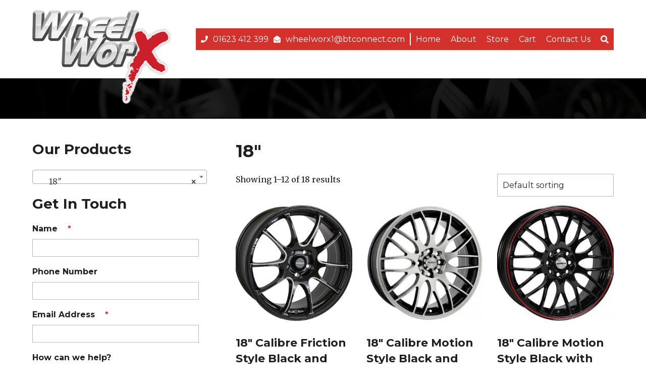

--- FILE ---
content_type: text/html; charset=UTF-8
request_url: https://www.wheelworx.net/product-category/audi-alloy-wheels/q5-2008-16/18-q5-2008-16/
body_size: 36452
content:
<!DOCTYPE html>
<html lang="en">
<head>
    <meta charset="UTF-8">
<script type="text/javascript">
/* <![CDATA[ */
var gform;gform||(document.addEventListener("gform_main_scripts_loaded",function(){gform.scriptsLoaded=!0}),document.addEventListener("gform/theme/scripts_loaded",function(){gform.themeScriptsLoaded=!0}),window.addEventListener("DOMContentLoaded",function(){gform.domLoaded=!0}),gform={domLoaded:!1,scriptsLoaded:!1,themeScriptsLoaded:!1,isFormEditor:()=>"function"==typeof InitializeEditor,callIfLoaded:function(o){return!(!gform.domLoaded||!gform.scriptsLoaded||!gform.themeScriptsLoaded&&!gform.isFormEditor()||(gform.isFormEditor()&&console.warn("The use of gform.initializeOnLoaded() is deprecated in the form editor context and will be removed in Gravity Forms 3.1."),o(),0))},initializeOnLoaded:function(o){gform.callIfLoaded(o)||(document.addEventListener("gform_main_scripts_loaded",()=>{gform.scriptsLoaded=!0,gform.callIfLoaded(o)}),document.addEventListener("gform/theme/scripts_loaded",()=>{gform.themeScriptsLoaded=!0,gform.callIfLoaded(o)}),window.addEventListener("DOMContentLoaded",()=>{gform.domLoaded=!0,gform.callIfLoaded(o)}))},hooks:{action:{},filter:{}},addAction:function(o,r,e,t){gform.addHook("action",o,r,e,t)},addFilter:function(o,r,e,t){gform.addHook("filter",o,r,e,t)},doAction:function(o){gform.doHook("action",o,arguments)},applyFilters:function(o){return gform.doHook("filter",o,arguments)},removeAction:function(o,r){gform.removeHook("action",o,r)},removeFilter:function(o,r,e){gform.removeHook("filter",o,r,e)},addHook:function(o,r,e,t,n){null==gform.hooks[o][r]&&(gform.hooks[o][r]=[]);var d=gform.hooks[o][r];null==n&&(n=r+"_"+d.length),gform.hooks[o][r].push({tag:n,callable:e,priority:t=null==t?10:t})},doHook:function(r,o,e){var t;if(e=Array.prototype.slice.call(e,1),null!=gform.hooks[r][o]&&((o=gform.hooks[r][o]).sort(function(o,r){return o.priority-r.priority}),o.forEach(function(o){"function"!=typeof(t=o.callable)&&(t=window[t]),"action"==r?t.apply(null,e):e[0]=t.apply(null,e)})),"filter"==r)return e[0]},removeHook:function(o,r,t,n){var e;null!=gform.hooks[o][r]&&(e=(e=gform.hooks[o][r]).filter(function(o,r,e){return!!(null!=n&&n!=o.tag||null!=t&&t!=o.priority)}),gform.hooks[o][r]=e)}});
/* ]]> */
</script>

    <meta name="viewport" content="width=device-width, initial-scale=1.0">
    <meta http-equiv="X-UA-Compatible" content="ie=edge">
    <title>18&quot; Archives - WheelWorx Wheels and TyresWheelWorx Wheels and Tyres</title>
<link data-rocket-prefetch href="https://fonts.googleapis.com" rel="dns-prefetch">
<link data-rocket-prefetch href="https://www.googletagmanager.com" rel="dns-prefetch">
<link data-rocket-prefetch href="https://www.google.com" rel="dns-prefetch">
<link data-rocket-prefetch href="https://use.fontawesome.com" rel="dns-prefetch">
<link data-rocket-prefetch href="https://challenges.cloudflare.com" rel="dns-prefetch">
<link data-rocket-preload as="style" href="https://fonts.googleapis.com/css?family=Merriweather%3A400%2C400i%7CMontserrat%3A400%2C600%2C700&#038;display=swap" rel="preload">
<link href="https://fonts.googleapis.com/css?family=Merriweather%3A400%2C400i%7CMontserrat%3A400%2C600%2C700&#038;display=swap" media="print" onload="this.media=&#039;all&#039;" rel="stylesheet">
<noscript data-wpr-hosted-gf-parameters=""><link rel="stylesheet" href="https://fonts.googleapis.com/css?family=Merriweather%3A400%2C400i%7CMontserrat%3A400%2C600%2C700&#038;display=swap"></noscript><link rel="preload" data-rocket-preload as="image" href="https://www.wheelworx.net/wp-content/uploads/2019/04/background.jpg" fetchpriority="high">
    <meta name='robots' content='index, follow, max-image-preview:large, max-snippet:-1, max-video-preview:-1' />
	<style>img:is([sizes="auto" i], [sizes^="auto," i]) { contain-intrinsic-size: 3000px 1500px }</style>
	
	<!-- This site is optimized with the Yoast SEO plugin v26.7 - https://yoast.com/wordpress/plugins/seo/ -->
	<link rel="canonical" href="https://www.wheelworx.net/product-category/audi-alloy-wheels/q5-2008-16/18-q5-2008-16/" />
	<meta property="og:locale" content="en_GB" />
	<meta property="og:type" content="article" />
	<meta property="og:title" content="18&quot; Archives - WheelWorx Wheels and Tyres" />
	<meta property="og:url" content="https://www.wheelworx.net/product-category/audi-alloy-wheels/q5-2008-16/18-q5-2008-16/" />
	<meta property="og:site_name" content="WheelWorx Wheels and Tyres" />
	<meta name="twitter:card" content="summary_large_image" />
	<script type="application/ld+json" class="yoast-schema-graph">{"@context":"https://schema.org","@graph":[{"@type":"CollectionPage","@id":"https://www.wheelworx.net/product-category/audi-alloy-wheels/q5-2008-16/18-q5-2008-16/","url":"https://www.wheelworx.net/product-category/audi-alloy-wheels/q5-2008-16/18-q5-2008-16/","name":"18\" Archives - WheelWorx Wheels and Tyres","isPartOf":{"@id":"https://www.wheelworx.net/#website"},"breadcrumb":{"@id":"https://www.wheelworx.net/product-category/audi-alloy-wheels/q5-2008-16/18-q5-2008-16/#breadcrumb"},"inLanguage":"en-GB"},{"@type":"BreadcrumbList","@id":"https://www.wheelworx.net/product-category/audi-alloy-wheels/q5-2008-16/18-q5-2008-16/#breadcrumb","itemListElement":[{"@type":"ListItem","position":1,"name":"Home","item":"https://www.wheelworx.net/"},{"@type":"ListItem","position":2,"name":"Audi Alloy Wheels","item":"https://www.wheelworx.net/product-category/audi-alloy-wheels/"},{"@type":"ListItem","position":3,"name":"Q5 (2008-16)","item":"https://www.wheelworx.net/product-category/audi-alloy-wheels/q5-2008-16/"},{"@type":"ListItem","position":4,"name":"18\""}]},{"@type":"WebSite","@id":"https://www.wheelworx.net/#website","url":"https://www.wheelworx.net/","name":"WheelWorx Wheels and Tyres","description":"Alloy Wheel and Tyre Specialists","potentialAction":[{"@type":"SearchAction","target":{"@type":"EntryPoint","urlTemplate":"https://www.wheelworx.net/?s={search_term_string}"},"query-input":{"@type":"PropertyValueSpecification","valueRequired":true,"valueName":"search_term_string"}}],"inLanguage":"en-GB"}]}</script>
	<!-- / Yoast SEO plugin. -->


<link rel='dns-prefetch' href='//use.fontawesome.com' />
<link rel='dns-prefetch' href='//fonts.googleapis.com' />
<link href='https://fonts.gstatic.com' crossorigin rel='preconnect' />
<link rel='stylesheet' id='wp-block-library-css' href='https://www.wheelworx.net/wp-includes/css/dist/block-library/style.min.css' type='text/css' media='all' />
<style id='classic-theme-styles-inline-css' type='text/css'>
/*! This file is auto-generated */
.wp-block-button__link{color:#fff;background-color:#32373c;border-radius:9999px;box-shadow:none;text-decoration:none;padding:calc(.667em + 2px) calc(1.333em + 2px);font-size:1.125em}.wp-block-file__button{background:#32373c;color:#fff;text-decoration:none}
</style>
<style id='global-styles-inline-css' type='text/css'>
:root{--wp--preset--aspect-ratio--square: 1;--wp--preset--aspect-ratio--4-3: 4/3;--wp--preset--aspect-ratio--3-4: 3/4;--wp--preset--aspect-ratio--3-2: 3/2;--wp--preset--aspect-ratio--2-3: 2/3;--wp--preset--aspect-ratio--16-9: 16/9;--wp--preset--aspect-ratio--9-16: 9/16;--wp--preset--color--black: #000000;--wp--preset--color--cyan-bluish-gray: #abb8c3;--wp--preset--color--white: #ffffff;--wp--preset--color--pale-pink: #f78da7;--wp--preset--color--vivid-red: #cf2e2e;--wp--preset--color--luminous-vivid-orange: #ff6900;--wp--preset--color--luminous-vivid-amber: #fcb900;--wp--preset--color--light-green-cyan: #7bdcb5;--wp--preset--color--vivid-green-cyan: #00d084;--wp--preset--color--pale-cyan-blue: #8ed1fc;--wp--preset--color--vivid-cyan-blue: #0693e3;--wp--preset--color--vivid-purple: #9b51e0;--wp--preset--gradient--vivid-cyan-blue-to-vivid-purple: linear-gradient(135deg,rgba(6,147,227,1) 0%,rgb(155,81,224) 100%);--wp--preset--gradient--light-green-cyan-to-vivid-green-cyan: linear-gradient(135deg,rgb(122,220,180) 0%,rgb(0,208,130) 100%);--wp--preset--gradient--luminous-vivid-amber-to-luminous-vivid-orange: linear-gradient(135deg,rgba(252,185,0,1) 0%,rgba(255,105,0,1) 100%);--wp--preset--gradient--luminous-vivid-orange-to-vivid-red: linear-gradient(135deg,rgba(255,105,0,1) 0%,rgb(207,46,46) 100%);--wp--preset--gradient--very-light-gray-to-cyan-bluish-gray: linear-gradient(135deg,rgb(238,238,238) 0%,rgb(169,184,195) 100%);--wp--preset--gradient--cool-to-warm-spectrum: linear-gradient(135deg,rgb(74,234,220) 0%,rgb(151,120,209) 20%,rgb(207,42,186) 40%,rgb(238,44,130) 60%,rgb(251,105,98) 80%,rgb(254,248,76) 100%);--wp--preset--gradient--blush-light-purple: linear-gradient(135deg,rgb(255,206,236) 0%,rgb(152,150,240) 100%);--wp--preset--gradient--blush-bordeaux: linear-gradient(135deg,rgb(254,205,165) 0%,rgb(254,45,45) 50%,rgb(107,0,62) 100%);--wp--preset--gradient--luminous-dusk: linear-gradient(135deg,rgb(255,203,112) 0%,rgb(199,81,192) 50%,rgb(65,88,208) 100%);--wp--preset--gradient--pale-ocean: linear-gradient(135deg,rgb(255,245,203) 0%,rgb(182,227,212) 50%,rgb(51,167,181) 100%);--wp--preset--gradient--electric-grass: linear-gradient(135deg,rgb(202,248,128) 0%,rgb(113,206,126) 100%);--wp--preset--gradient--midnight: linear-gradient(135deg,rgb(2,3,129) 0%,rgb(40,116,252) 100%);--wp--preset--font-size--small: 13px;--wp--preset--font-size--medium: 20px;--wp--preset--font-size--large: 36px;--wp--preset--font-size--x-large: 42px;--wp--preset--spacing--20: 0.44rem;--wp--preset--spacing--30: 0.67rem;--wp--preset--spacing--40: 1rem;--wp--preset--spacing--50: 1.5rem;--wp--preset--spacing--60: 2.25rem;--wp--preset--spacing--70: 3.38rem;--wp--preset--spacing--80: 5.06rem;--wp--preset--shadow--natural: 6px 6px 9px rgba(0, 0, 0, 0.2);--wp--preset--shadow--deep: 12px 12px 50px rgba(0, 0, 0, 0.4);--wp--preset--shadow--sharp: 6px 6px 0px rgba(0, 0, 0, 0.2);--wp--preset--shadow--outlined: 6px 6px 0px -3px rgba(255, 255, 255, 1), 6px 6px rgba(0, 0, 0, 1);--wp--preset--shadow--crisp: 6px 6px 0px rgba(0, 0, 0, 1);}:where(.is-layout-flex){gap: 0.5em;}:where(.is-layout-grid){gap: 0.5em;}body .is-layout-flex{display: flex;}.is-layout-flex{flex-wrap: wrap;align-items: center;}.is-layout-flex > :is(*, div){margin: 0;}body .is-layout-grid{display: grid;}.is-layout-grid > :is(*, div){margin: 0;}:where(.wp-block-columns.is-layout-flex){gap: 2em;}:where(.wp-block-columns.is-layout-grid){gap: 2em;}:where(.wp-block-post-template.is-layout-flex){gap: 1.25em;}:where(.wp-block-post-template.is-layout-grid){gap: 1.25em;}.has-black-color{color: var(--wp--preset--color--black) !important;}.has-cyan-bluish-gray-color{color: var(--wp--preset--color--cyan-bluish-gray) !important;}.has-white-color{color: var(--wp--preset--color--white) !important;}.has-pale-pink-color{color: var(--wp--preset--color--pale-pink) !important;}.has-vivid-red-color{color: var(--wp--preset--color--vivid-red) !important;}.has-luminous-vivid-orange-color{color: var(--wp--preset--color--luminous-vivid-orange) !important;}.has-luminous-vivid-amber-color{color: var(--wp--preset--color--luminous-vivid-amber) !important;}.has-light-green-cyan-color{color: var(--wp--preset--color--light-green-cyan) !important;}.has-vivid-green-cyan-color{color: var(--wp--preset--color--vivid-green-cyan) !important;}.has-pale-cyan-blue-color{color: var(--wp--preset--color--pale-cyan-blue) !important;}.has-vivid-cyan-blue-color{color: var(--wp--preset--color--vivid-cyan-blue) !important;}.has-vivid-purple-color{color: var(--wp--preset--color--vivid-purple) !important;}.has-black-background-color{background-color: var(--wp--preset--color--black) !important;}.has-cyan-bluish-gray-background-color{background-color: var(--wp--preset--color--cyan-bluish-gray) !important;}.has-white-background-color{background-color: var(--wp--preset--color--white) !important;}.has-pale-pink-background-color{background-color: var(--wp--preset--color--pale-pink) !important;}.has-vivid-red-background-color{background-color: var(--wp--preset--color--vivid-red) !important;}.has-luminous-vivid-orange-background-color{background-color: var(--wp--preset--color--luminous-vivid-orange) !important;}.has-luminous-vivid-amber-background-color{background-color: var(--wp--preset--color--luminous-vivid-amber) !important;}.has-light-green-cyan-background-color{background-color: var(--wp--preset--color--light-green-cyan) !important;}.has-vivid-green-cyan-background-color{background-color: var(--wp--preset--color--vivid-green-cyan) !important;}.has-pale-cyan-blue-background-color{background-color: var(--wp--preset--color--pale-cyan-blue) !important;}.has-vivid-cyan-blue-background-color{background-color: var(--wp--preset--color--vivid-cyan-blue) !important;}.has-vivid-purple-background-color{background-color: var(--wp--preset--color--vivid-purple) !important;}.has-black-border-color{border-color: var(--wp--preset--color--black) !important;}.has-cyan-bluish-gray-border-color{border-color: var(--wp--preset--color--cyan-bluish-gray) !important;}.has-white-border-color{border-color: var(--wp--preset--color--white) !important;}.has-pale-pink-border-color{border-color: var(--wp--preset--color--pale-pink) !important;}.has-vivid-red-border-color{border-color: var(--wp--preset--color--vivid-red) !important;}.has-luminous-vivid-orange-border-color{border-color: var(--wp--preset--color--luminous-vivid-orange) !important;}.has-luminous-vivid-amber-border-color{border-color: var(--wp--preset--color--luminous-vivid-amber) !important;}.has-light-green-cyan-border-color{border-color: var(--wp--preset--color--light-green-cyan) !important;}.has-vivid-green-cyan-border-color{border-color: var(--wp--preset--color--vivid-green-cyan) !important;}.has-pale-cyan-blue-border-color{border-color: var(--wp--preset--color--pale-cyan-blue) !important;}.has-vivid-cyan-blue-border-color{border-color: var(--wp--preset--color--vivid-cyan-blue) !important;}.has-vivid-purple-border-color{border-color: var(--wp--preset--color--vivid-purple) !important;}.has-vivid-cyan-blue-to-vivid-purple-gradient-background{background: var(--wp--preset--gradient--vivid-cyan-blue-to-vivid-purple) !important;}.has-light-green-cyan-to-vivid-green-cyan-gradient-background{background: var(--wp--preset--gradient--light-green-cyan-to-vivid-green-cyan) !important;}.has-luminous-vivid-amber-to-luminous-vivid-orange-gradient-background{background: var(--wp--preset--gradient--luminous-vivid-amber-to-luminous-vivid-orange) !important;}.has-luminous-vivid-orange-to-vivid-red-gradient-background{background: var(--wp--preset--gradient--luminous-vivid-orange-to-vivid-red) !important;}.has-very-light-gray-to-cyan-bluish-gray-gradient-background{background: var(--wp--preset--gradient--very-light-gray-to-cyan-bluish-gray) !important;}.has-cool-to-warm-spectrum-gradient-background{background: var(--wp--preset--gradient--cool-to-warm-spectrum) !important;}.has-blush-light-purple-gradient-background{background: var(--wp--preset--gradient--blush-light-purple) !important;}.has-blush-bordeaux-gradient-background{background: var(--wp--preset--gradient--blush-bordeaux) !important;}.has-luminous-dusk-gradient-background{background: var(--wp--preset--gradient--luminous-dusk) !important;}.has-pale-ocean-gradient-background{background: var(--wp--preset--gradient--pale-ocean) !important;}.has-electric-grass-gradient-background{background: var(--wp--preset--gradient--electric-grass) !important;}.has-midnight-gradient-background{background: var(--wp--preset--gradient--midnight) !important;}.has-small-font-size{font-size: var(--wp--preset--font-size--small) !important;}.has-medium-font-size{font-size: var(--wp--preset--font-size--medium) !important;}.has-large-font-size{font-size: var(--wp--preset--font-size--large) !important;}.has-x-large-font-size{font-size: var(--wp--preset--font-size--x-large) !important;}
:where(.wp-block-post-template.is-layout-flex){gap: 1.25em;}:where(.wp-block-post-template.is-layout-grid){gap: 1.25em;}
:where(.wp-block-columns.is-layout-flex){gap: 2em;}:where(.wp-block-columns.is-layout-grid){gap: 2em;}
:root :where(.wp-block-pullquote){font-size: 1.5em;line-height: 1.6;}
</style>
<link rel='stylesheet' id='woocommerce-layout-css' href='https://www.wheelworx.net/wp-content/plugins/woocommerce/assets/css/woocommerce-layout.css' type='text/css' media='all' />
<link rel='stylesheet' id='woocommerce-smallscreen-css' href='https://www.wheelworx.net/wp-content/plugins/woocommerce/assets/css/woocommerce-smallscreen.css' type='text/css' media='only screen and (max-width: 768px)' />
<link rel='stylesheet' id='woocommerce-general-css' href='https://www.wheelworx.net/wp-content/plugins/woocommerce/assets/css/woocommerce.css' type='text/css' media='all' />
<style id='woocommerce-inline-inline-css' type='text/css'>
.woocommerce form .form-row .required { visibility: visible; }
</style>
<link rel='stylesheet' id='reset-css' href='https://www.wheelworx.net/wp-content/themes/wheelworx/reset.css' type='text/css' media='all' />
<link rel='stylesheet' id='prefix-css' href='https://www.wheelworx.net/wp-content/themes/wheelworx/stylesheet.css' type='text/css' media='all' />

<script type="text/javascript" src="https://www.wheelworx.net/wp-includes/js/jquery/jquery.min.js" id="jquery-core-js"></script>
<script type="text/javascript" src="https://www.wheelworx.net/wp-content/plugins/woocommerce/assets/js/jquery-blockui/jquery.blockUI.min.js" id="wc-jquery-blockui-js" defer="defer" data-wp-strategy="defer"></script>
<script type="text/javascript" id="wc-add-to-cart-js-extra">
/* <![CDATA[ */
var wc_add_to_cart_params = {"ajax_url":"\/wp-admin\/admin-ajax.php","wc_ajax_url":"\/?wc-ajax=%%endpoint%%","i18n_view_cart":"View basket","cart_url":"https:\/\/www.wheelworx.net\/cart\/","is_cart":"","cart_redirect_after_add":"no"};
/* ]]> */
</script>
<script type="text/javascript" src="https://www.wheelworx.net/wp-content/plugins/woocommerce/assets/js/frontend/add-to-cart.min.js" id="wc-add-to-cart-js" defer="defer" data-wp-strategy="defer"></script>
<script type="text/javascript" src="https://www.wheelworx.net/wp-content/plugins/woocommerce/assets/js/js-cookie/js.cookie.min.js" id="wc-js-cookie-js" defer="defer" data-wp-strategy="defer"></script>
<script type="text/javascript" id="woocommerce-js-extra">
/* <![CDATA[ */
var woocommerce_params = {"ajax_url":"\/wp-admin\/admin-ajax.php","wc_ajax_url":"\/?wc-ajax=%%endpoint%%","i18n_password_show":"Show password","i18n_password_hide":"Hide password"};
/* ]]> */
</script>
<script type="text/javascript" src="https://www.wheelworx.net/wp-content/plugins/woocommerce/assets/js/frontend/woocommerce.min.js" id="woocommerce-js" defer="defer" data-wp-strategy="defer"></script>
<script type="text/javascript" id="WCPAY_ASSETS-js-extra">
/* <![CDATA[ */
var wcpayAssets = {"url":"https:\/\/www.wheelworx.net\/wp-content\/plugins\/woocommerce-payments\/dist\/"};
/* ]]> */
</script>
<script type="text/javascript" id="prefix-js-extra">
/* <![CDATA[ */
var my_ajax_object = {"ajax_url":"https:\/\/www.wheelworx.net\/wp-admin\/admin-ajax.php"};
/* ]]> */
</script>
<script type="text/javascript" defer="defer" src="https://www.wheelworx.net/wp-content/themes/wheelworx/bundle.js" id="prefix-js"></script>
<link rel="https://api.w.org/" href="https://www.wheelworx.net/wp-json/" /><link rel="alternate" title="JSON" type="application/json" href="https://www.wheelworx.net/wp-json/wp/v2/product_cat/190" /><!-- Global site tag (gtag.js) - Google Analytics -->
<script async src="https://www.googletagmanager.com/gtag/js?id=UA-16923344-99"></script>
<script>
  window.dataLayer = window.dataLayer || [];
  function gtag(){dataLayer.push(arguments);}
  gtag('js', new Date());

  gtag('config', 'UA-16923344-99');
</script>	<noscript><style>.woocommerce-product-gallery{ opacity: 1 !important; }</style></noscript>
	<link rel="icon" href="https://www.wheelworx.net/wp-content/uploads/2019/04/cropped-logo-32x32.png" sizes="32x32" />
<link rel="icon" href="https://www.wheelworx.net/wp-content/uploads/2019/04/cropped-logo-192x192.png" sizes="192x192" />
<link rel="apple-touch-icon" href="https://www.wheelworx.net/wp-content/uploads/2019/04/cropped-logo-180x180.png" />
<meta name="msapplication-TileImage" content="https://www.wheelworx.net/wp-content/uploads/2019/04/cropped-logo-270x270.png" />
<meta name="generator" content="WP Rocket 3.20.3" data-wpr-features="wpr_preconnect_external_domains wpr_oci wpr_desktop" /></head>
<body data-rsssl=1 class="wp-theme-wheelworx theme-wheelworx woocommerce woocommerce-page woocommerce-no-js">
    <header >
        <div  class="container">
            
            <div  class="left">
                <div id="logo">
                    <a href="https://www.wheelworx.net">
    <img width="280" height="188" src="https://www.wheelworx.net/wp-content/uploads/2019/04/logo.png" class="attachment-full size-full" alt="" decoding="async" fetchpriority="high" /></a>                </div>
            </div>

            <div  class="right">
                <div class="header-menu">
	<div class="desktop-border">
		<label data-toggle='header-menu'>
			<div class="hamburger"></div>
		</label>

		<div class="contact-info">
			
			
			<div class="phone">
				<i class="fas fa-phone"></i><a href="tel:01623412399">01623 412 399</a>
			</div>

			<div class="email">
				<i class="fas fa-envelope-open"></i><a href="/cdn-cgi/l/email-protection#42352a27272e352d303a73022036212d2c2c2721366c212d2f"><span class="__cf_email__" data-cfemail="4c3b242929203b233e347d0c2e382f232222292f38622f2321">[email&#160;protected]</span></a>
			</div>
		</div>
	
		<div id="header-menu" class="mobile-menu">
			<div class="menu-header">
				<label data-toggle='header-menu'>
					<div class="hamburger active"></div>
				</label>
			</div>
	
			<div class="menu-content">
				<nav class="menu-header-menu-container"><ul id="menu-header-menu" class="menu"><li id="menu-item-51" class="menu-item menu-item-type-custom menu-item-object-custom menu-item-home menu-item-51"><a href="https://www.wheelworx.net/">Home</a></li>
<li id="menu-item-52" class="menu-item menu-item-type-post_type menu-item-object-page menu-item-52"><a href="https://www.wheelworx.net/about/">About</a></li>
<li id="menu-item-53" class="menu-item menu-item-type-post_type menu-item-object-page menu-item-53"><a href="https://www.wheelworx.net/shop/">Store</a></li>
<li id="menu-item-56" class="menu-item menu-item-type-post_type menu-item-object-page menu-item-56"><a href="https://www.wheelworx.net/cart/">Cart</a></li>
<li id="menu-item-90" class="menu-item menu-item-type-post_type menu-item-object-page menu-item-90"><a href="https://www.wheelworx.net/contact-us/">Contact Us</a></li>
</ul></nav>
				<div class="woocommerce-search"><form role="search" method="get" class="woocommerce-product-search" action="https://www.wheelworx.net/">
	<label class="screen-reader-text" for="woocommerce-product-search-field-0">Search for:</label>
	<input type="search" id="woocommerce-product-search-field-0" class="search-field" placeholder="Search products&hellip;" value="" name="s" />
	<button type="submit" value="Search" class="">Search</button>
	<input type="hidden" name="post_type" value="product" />
</form>
</div>			</div>
	
			<div class="menu-footer">
				
<div class="social-media">
	<span>Find us on</span>
						<div class="platform facebook">
				<a href="https://www.facebook.com/pages/Wheel-Worx-Alloy-Wheels/201231980259312">
										<i class="fab fa-facebook"></i>
				</a>
			</div>
								<div class="platform twitter">
				<a href="https://twitter.com/wheelworxalloys?lang=en">
										<i class="fab fa-twitter"></i>
				</a>
			</div>
						</div>			</div>
	
			<div class="menu-overlay"></div>
		</div>
	</div>
</div>            </div>

        </div>

        <div  id="hero-image" style="background: linear-gradient( rgba(0, 0, 0, 0.5), rgba(0, 0, 0, 0.5) ), url('https://www.wheelworx.net/wp-content/uploads/2019/04/background.jpg');">
	</div>    </header>

	<div  id="content">
		<div  class="container">

				<aside id="sidebar">
		<div class="sidebar-content">
			<li id="woocommerce_product_categories-2" class="widget woocommerce widget_product_categories"><h2 class="sidebar-title">Our Products</h2><select  name='product_cat' id='product_cat' class='dropdown_product_cat'>
	<option value=''>Select a category</option>
	<option class="level-0" value="audi-alloy-wheels">Audi Alloy Wheels</option>
	<option class="level-1" value="a1-2010">&nbsp;&nbsp;&nbsp;A1 (2010-)</option>
	<option class="level-2" value="17-a1-2010">&nbsp;&nbsp;&nbsp;&nbsp;&nbsp;&nbsp;17&#8243;</option>
	<option class="level-2" value="18-a1-2010">&nbsp;&nbsp;&nbsp;&nbsp;&nbsp;&nbsp;18&#8243;</option>
	<option class="level-1" value="a3-1996-03">&nbsp;&nbsp;&nbsp;A3 (1996-03)</option>
	<option class="level-2" value="17-a3-1996-03">&nbsp;&nbsp;&nbsp;&nbsp;&nbsp;&nbsp;17&#8243;</option>
	<option class="level-2" value="18-a3-1996-03">&nbsp;&nbsp;&nbsp;&nbsp;&nbsp;&nbsp;18&#8243;</option>
	<option class="level-1" value="a3-2003-13">&nbsp;&nbsp;&nbsp;A3 (2003-13)</option>
	<option class="level-2" value="17-a3-2003-13">&nbsp;&nbsp;&nbsp;&nbsp;&nbsp;&nbsp;17&#8243;</option>
	<option class="level-2" value="18-a3-2003-13">&nbsp;&nbsp;&nbsp;&nbsp;&nbsp;&nbsp;18&#8243;</option>
	<option class="level-2" value="19-a3-2003-13">&nbsp;&nbsp;&nbsp;&nbsp;&nbsp;&nbsp;19&#8243;</option>
	<option class="level-1" value="a3-2013">&nbsp;&nbsp;&nbsp;A3 (2013-)</option>
	<option class="level-2" value="17-a3-2013">&nbsp;&nbsp;&nbsp;&nbsp;&nbsp;&nbsp;17&#8243;</option>
	<option class="level-2" value="18-a3-2013">&nbsp;&nbsp;&nbsp;&nbsp;&nbsp;&nbsp;18&#8243;</option>
	<option class="level-2" value="19-a3-2013">&nbsp;&nbsp;&nbsp;&nbsp;&nbsp;&nbsp;19&#8243;</option>
	<option class="level-1" value="a4-2001-08">&nbsp;&nbsp;&nbsp;A4 (2001-08)</option>
	<option class="level-2" value="17-a4-2001-08">&nbsp;&nbsp;&nbsp;&nbsp;&nbsp;&nbsp;17&#8243;</option>
	<option class="level-2" value="18-a4-2001-08">&nbsp;&nbsp;&nbsp;&nbsp;&nbsp;&nbsp;18&#8243;</option>
	<option class="level-2" value="19-a4-2001-08">&nbsp;&nbsp;&nbsp;&nbsp;&nbsp;&nbsp;19&#8243;</option>
	<option class="level-1" value="a4-2008-16">&nbsp;&nbsp;&nbsp;A4 (2008-16)</option>
	<option class="level-2" value="17-a4-2008-16">&nbsp;&nbsp;&nbsp;&nbsp;&nbsp;&nbsp;17&#8243;</option>
	<option class="level-2" value="18-a4-2008-16">&nbsp;&nbsp;&nbsp;&nbsp;&nbsp;&nbsp;18&#8243;</option>
	<option class="level-2" value="19-a4-2008-16">&nbsp;&nbsp;&nbsp;&nbsp;&nbsp;&nbsp;19&#8243;</option>
	<option class="level-1" value="a4-2016">&nbsp;&nbsp;&nbsp;A4 (2016-)</option>
	<option class="level-2" value="17-a4-2016">&nbsp;&nbsp;&nbsp;&nbsp;&nbsp;&nbsp;17&#8243;</option>
	<option class="level-2" value="18-a4-2016">&nbsp;&nbsp;&nbsp;&nbsp;&nbsp;&nbsp;18&#8243;</option>
	<option class="level-2" value="19-a4-2016">&nbsp;&nbsp;&nbsp;&nbsp;&nbsp;&nbsp;19&#8243;</option>
	<option class="level-1" value="a5-2007-16">&nbsp;&nbsp;&nbsp;A5 (2007-16)</option>
	<option class="level-2" value="18-a5-2007-16">&nbsp;&nbsp;&nbsp;&nbsp;&nbsp;&nbsp;18&#8243;</option>
	<option class="level-2" value="19-a5-2007-16">&nbsp;&nbsp;&nbsp;&nbsp;&nbsp;&nbsp;19&#8243;</option>
	<option class="level-2" value="20">&nbsp;&nbsp;&nbsp;&nbsp;&nbsp;&nbsp;20&#8243;</option>
	<option class="level-1" value="a5-2016">&nbsp;&nbsp;&nbsp;A5 (2016-)</option>
	<option class="level-2" value="18-a5-2016">&nbsp;&nbsp;&nbsp;&nbsp;&nbsp;&nbsp;18&#8243;</option>
	<option class="level-2" value="19-a5-2016">&nbsp;&nbsp;&nbsp;&nbsp;&nbsp;&nbsp;19&#8243;</option>
	<option class="level-2" value="20-a5-2016">&nbsp;&nbsp;&nbsp;&nbsp;&nbsp;&nbsp;20&#8243;</option>
	<option class="level-1" value="a6-2004-11">&nbsp;&nbsp;&nbsp;A6 (2004-11)</option>
	<option class="level-2" value="18-a6-2004-11">&nbsp;&nbsp;&nbsp;&nbsp;&nbsp;&nbsp;18&#8243;</option>
	<option class="level-2" value="19-a6-2004-11">&nbsp;&nbsp;&nbsp;&nbsp;&nbsp;&nbsp;19&#8243;</option>
	<option class="level-1" value="a6-2011-18">&nbsp;&nbsp;&nbsp;A6 (2011-18)</option>
	<option class="level-2" value="18-a6-2011-18">&nbsp;&nbsp;&nbsp;&nbsp;&nbsp;&nbsp;18&#8243;</option>
	<option class="level-2" value="19-a6-2011-18">&nbsp;&nbsp;&nbsp;&nbsp;&nbsp;&nbsp;19&#8243;</option>
	<option class="level-1" value="a6-2018">&nbsp;&nbsp;&nbsp;A6 (2018-)</option>
	<option class="level-2" value="18-a6-2018">&nbsp;&nbsp;&nbsp;&nbsp;&nbsp;&nbsp;18&#8243;</option>
	<option class="level-2" value="19-a6-2018">&nbsp;&nbsp;&nbsp;&nbsp;&nbsp;&nbsp;19&#8243;</option>
	<option class="level-1" value="a7-2010-18">&nbsp;&nbsp;&nbsp;A7 (2010-18)</option>
	<option class="level-2" value="18-a7-2010-18">&nbsp;&nbsp;&nbsp;&nbsp;&nbsp;&nbsp;18&#8243;</option>
	<option class="level-2" value="19-a7-2010-18">&nbsp;&nbsp;&nbsp;&nbsp;&nbsp;&nbsp;19&#8243;</option>
	<option class="level-2" value="20-a7-2010-18">&nbsp;&nbsp;&nbsp;&nbsp;&nbsp;&nbsp;20&#8243;</option>
	<option class="level-1" value="a7-2018">&nbsp;&nbsp;&nbsp;A7 (2018-)</option>
	<option class="level-2" value="18-a7-2018">&nbsp;&nbsp;&nbsp;&nbsp;&nbsp;&nbsp;18&#8243;</option>
	<option class="level-2" value="19-a7-2018">&nbsp;&nbsp;&nbsp;&nbsp;&nbsp;&nbsp;19&#8243;</option>
	<option class="level-2" value="20-a7-2018">&nbsp;&nbsp;&nbsp;&nbsp;&nbsp;&nbsp;20&#8243;</option>
	<option class="level-1" value="a8-2011-17">&nbsp;&nbsp;&nbsp;A8 (2011-17)</option>
	<option class="level-2" value="18-a8-2011-17">&nbsp;&nbsp;&nbsp;&nbsp;&nbsp;&nbsp;18&#8243;</option>
	<option class="level-2" value="19-a8-2011-17">&nbsp;&nbsp;&nbsp;&nbsp;&nbsp;&nbsp;19&#8243;</option>
	<option class="level-2" value="20-a8-2011-17">&nbsp;&nbsp;&nbsp;&nbsp;&nbsp;&nbsp;20&#8243;</option>
	<option class="level-1" value="a8-2018">&nbsp;&nbsp;&nbsp;A8 (2018-)</option>
	<option class="level-2" value="18-a8-2018">&nbsp;&nbsp;&nbsp;&nbsp;&nbsp;&nbsp;18&#8243;</option>
	<option class="level-2" value="19-a8-2018">&nbsp;&nbsp;&nbsp;&nbsp;&nbsp;&nbsp;19&#8243;</option>
	<option class="level-2" value="20-a8-2018">&nbsp;&nbsp;&nbsp;&nbsp;&nbsp;&nbsp;20&#8243;</option>
	<option class="level-1" value="q2-2017">&nbsp;&nbsp;&nbsp;Q2 (2017-)</option>
	<option class="level-2" value="17-q2-2017">&nbsp;&nbsp;&nbsp;&nbsp;&nbsp;&nbsp;17&#8243;</option>
	<option class="level-2" value="18-q2-2017">&nbsp;&nbsp;&nbsp;&nbsp;&nbsp;&nbsp;18&#8243;</option>
	<option class="level-2" value="19-q2-2017">&nbsp;&nbsp;&nbsp;&nbsp;&nbsp;&nbsp;19&#8243;</option>
	<option class="level-1" value="q3-2011-18">&nbsp;&nbsp;&nbsp;Q3 (2011-18)</option>
	<option class="level-2" value="18-q3-2011-18">&nbsp;&nbsp;&nbsp;&nbsp;&nbsp;&nbsp;18&#8243;</option>
	<option class="level-2" value="19-q3-2011-18">&nbsp;&nbsp;&nbsp;&nbsp;&nbsp;&nbsp;19&#8243;</option>
	<option class="level-2" value="20-q3-2011-18">&nbsp;&nbsp;&nbsp;&nbsp;&nbsp;&nbsp;20&#8243;</option>
	<option class="level-1" value="q3-2018">&nbsp;&nbsp;&nbsp;Q3 (2018-)</option>
	<option class="level-2" value="18-q3-2018">&nbsp;&nbsp;&nbsp;&nbsp;&nbsp;&nbsp;18&#8243;</option>
	<option class="level-2" value="19-q3-2018">&nbsp;&nbsp;&nbsp;&nbsp;&nbsp;&nbsp;19&#8243;</option>
	<option class="level-2" value="20-q3-2018">&nbsp;&nbsp;&nbsp;&nbsp;&nbsp;&nbsp;20&#8243;</option>
	<option class="level-1" value="q5-2008-16">&nbsp;&nbsp;&nbsp;Q5 (2008-16)</option>
	<option class="level-2" value="18-q5-2008-16" selected="selected">&nbsp;&nbsp;&nbsp;&nbsp;&nbsp;&nbsp;18&#8243;</option>
	<option class="level-2" value="19-q5-2008-16">&nbsp;&nbsp;&nbsp;&nbsp;&nbsp;&nbsp;19&#8243;</option>
	<option class="level-2" value="20-q5-2008-16">&nbsp;&nbsp;&nbsp;&nbsp;&nbsp;&nbsp;20&#8243;</option>
	<option class="level-1" value="q5-2016">&nbsp;&nbsp;&nbsp;Q5 (2016-)</option>
	<option class="level-2" value="18-q5-2016">&nbsp;&nbsp;&nbsp;&nbsp;&nbsp;&nbsp;18&#8243;</option>
	<option class="level-2" value="19-q5-2016">&nbsp;&nbsp;&nbsp;&nbsp;&nbsp;&nbsp;19&#8243;</option>
	<option class="level-2" value="20-q5-2016">&nbsp;&nbsp;&nbsp;&nbsp;&nbsp;&nbsp;20&#8243;</option>
	<option class="level-1" value="q7-2006-15">&nbsp;&nbsp;&nbsp;Q7 (2006-15)</option>
	<option class="level-2" value="20-q7-2006-15">&nbsp;&nbsp;&nbsp;&nbsp;&nbsp;&nbsp;20&#8243;</option>
	<option class="level-2" value="21">&nbsp;&nbsp;&nbsp;&nbsp;&nbsp;&nbsp;21&#8243;</option>
	<option class="level-2" value="22-q7-2006-15">&nbsp;&nbsp;&nbsp;&nbsp;&nbsp;&nbsp;22&#8243;</option>
	<option class="level-1" value="q7-2015">&nbsp;&nbsp;&nbsp;Q7 (2015-)</option>
	<option class="level-2" value="20-q7-2015">&nbsp;&nbsp;&nbsp;&nbsp;&nbsp;&nbsp;20&#8243;</option>
	<option class="level-2" value="21-q7-2015">&nbsp;&nbsp;&nbsp;&nbsp;&nbsp;&nbsp;21&#8243;</option>
	<option class="level-2" value="22-q7-2015">&nbsp;&nbsp;&nbsp;&nbsp;&nbsp;&nbsp;22&#8243;</option>
	<option class="level-1" value="q8-2018">&nbsp;&nbsp;&nbsp;Q8 (2018-)</option>
	<option class="level-2" value="20-q8-2018">&nbsp;&nbsp;&nbsp;&nbsp;&nbsp;&nbsp;20&#8243;</option>
	<option class="level-2" value="21-q8-2018">&nbsp;&nbsp;&nbsp;&nbsp;&nbsp;&nbsp;21&#8243;</option>
	<option class="level-2" value="22-q8-2018">&nbsp;&nbsp;&nbsp;&nbsp;&nbsp;&nbsp;22&#8243;</option>
	<option class="level-1" value="r8-2007">&nbsp;&nbsp;&nbsp;R8 (2007-)</option>
	<option class="level-2" value="19-r8-2007">&nbsp;&nbsp;&nbsp;&nbsp;&nbsp;&nbsp;19&#8243;</option>
	<option class="level-2" value="20-r8-2007">&nbsp;&nbsp;&nbsp;&nbsp;&nbsp;&nbsp;20&#8243;</option>
	<option class="level-1" value="tt-1998-06">&nbsp;&nbsp;&nbsp;TT (1998-06)</option>
	<option class="level-2" value="17-tt-1998-06">&nbsp;&nbsp;&nbsp;&nbsp;&nbsp;&nbsp;17&#8243;</option>
	<option class="level-2" value="18-tt-1998-06">&nbsp;&nbsp;&nbsp;&nbsp;&nbsp;&nbsp;18&#8243;</option>
	<option class="level-1" value="tt-2006-14">&nbsp;&nbsp;&nbsp;TT (2006-14)</option>
	<option class="level-2" value="17-tt-2006-14">&nbsp;&nbsp;&nbsp;&nbsp;&nbsp;&nbsp;17&#8243;</option>
	<option class="level-2" value="18-tt-2006-14">&nbsp;&nbsp;&nbsp;&nbsp;&nbsp;&nbsp;18&#8243;</option>
	<option class="level-2" value="19-tt-2006-14">&nbsp;&nbsp;&nbsp;&nbsp;&nbsp;&nbsp;19&#8243;</option>
	<option class="level-1" value="tt-2014">&nbsp;&nbsp;&nbsp;TT (2014-)</option>
	<option class="level-2" value="17-tt-2014">&nbsp;&nbsp;&nbsp;&nbsp;&nbsp;&nbsp;17&#8243;</option>
	<option class="level-2" value="18-tt-2014">&nbsp;&nbsp;&nbsp;&nbsp;&nbsp;&nbsp;18&#8243;</option>
	<option class="level-2" value="19-tt-2014">&nbsp;&nbsp;&nbsp;&nbsp;&nbsp;&nbsp;19&#8243;</option>
	<option class="level-0" value="bmw-alloy-wheels">BMW Alloy Wheels</option>
	<option class="level-1" value="1-series-2004-11">&nbsp;&nbsp;&nbsp;1 Series (2004-11)</option>
	<option class="level-2" value="17-1-series-2004-11">&nbsp;&nbsp;&nbsp;&nbsp;&nbsp;&nbsp;17&#8243;</option>
	<option class="level-2" value="18-1-series-2004-11">&nbsp;&nbsp;&nbsp;&nbsp;&nbsp;&nbsp;18&#8243;</option>
	<option class="level-2" value="19-1-series-2004-11">&nbsp;&nbsp;&nbsp;&nbsp;&nbsp;&nbsp;19&#8243;</option>
	<option class="level-1" value="1-series-2011-19">&nbsp;&nbsp;&nbsp;1 Series (2011-19)</option>
	<option class="level-2" value="17-1-series-2011-19">&nbsp;&nbsp;&nbsp;&nbsp;&nbsp;&nbsp;17&#8243;</option>
	<option class="level-2" value="18-1-series-2011-19">&nbsp;&nbsp;&nbsp;&nbsp;&nbsp;&nbsp;18&#8243;</option>
	<option class="level-2" value="19-1-series-2011-19">&nbsp;&nbsp;&nbsp;&nbsp;&nbsp;&nbsp;19&#8243;</option>
	<option class="level-1" value="1-series-2019">&nbsp;&nbsp;&nbsp;1 Series (2019-)</option>
	<option class="level-2" value="17-1-series-2019">&nbsp;&nbsp;&nbsp;&nbsp;&nbsp;&nbsp;17&#8243;</option>
	<option class="level-2" value="18-1-series-2019">&nbsp;&nbsp;&nbsp;&nbsp;&nbsp;&nbsp;18&#8243;</option>
	<option class="level-2" value="19-1-series-2019">&nbsp;&nbsp;&nbsp;&nbsp;&nbsp;&nbsp;19&#8243;</option>
	<option class="level-1" value="2-series-2014">&nbsp;&nbsp;&nbsp;2 Series (2014-)</option>
	<option class="level-2" value="17-2-series-2014">&nbsp;&nbsp;&nbsp;&nbsp;&nbsp;&nbsp;17&#8243;</option>
	<option class="level-2" value="18-2-series-2014">&nbsp;&nbsp;&nbsp;&nbsp;&nbsp;&nbsp;18&#8243;</option>
	<option class="level-2" value="19-2-series-2014">&nbsp;&nbsp;&nbsp;&nbsp;&nbsp;&nbsp;19&#8243;</option>
	<option class="level-1" value="3-series-1997-06">&nbsp;&nbsp;&nbsp;3 Series (1997-06)</option>
	<option class="level-2" value="17-3-series-1997-06">&nbsp;&nbsp;&nbsp;&nbsp;&nbsp;&nbsp;17&#8243;</option>
	<option class="level-2" value="18-3-series-1997-06">&nbsp;&nbsp;&nbsp;&nbsp;&nbsp;&nbsp;18&#8243;</option>
	<option class="level-2" value="19-3-series-1997-06">&nbsp;&nbsp;&nbsp;&nbsp;&nbsp;&nbsp;19&#8243;</option>
	<option class="level-1" value="3-series-2004-13">&nbsp;&nbsp;&nbsp;3 Series (2004-13)</option>
	<option class="level-2" value="17-3-series-2004-13">&nbsp;&nbsp;&nbsp;&nbsp;&nbsp;&nbsp;17&#8243;</option>
	<option class="level-2" value="18-3-series-2004-13">&nbsp;&nbsp;&nbsp;&nbsp;&nbsp;&nbsp;18&#8243;</option>
	<option class="level-2" value="19-3-series-2004-13">&nbsp;&nbsp;&nbsp;&nbsp;&nbsp;&nbsp;19&#8243;</option>
	<option class="level-1" value="3-series-2011-19">&nbsp;&nbsp;&nbsp;3 Series (2011-19)</option>
	<option class="level-2" value="17-3-series-2011-19">&nbsp;&nbsp;&nbsp;&nbsp;&nbsp;&nbsp;17&#8243;</option>
	<option class="level-2" value="18-3-series-2011-19">&nbsp;&nbsp;&nbsp;&nbsp;&nbsp;&nbsp;18&#8243;</option>
	<option class="level-2" value="19-3-series-2011-19">&nbsp;&nbsp;&nbsp;&nbsp;&nbsp;&nbsp;19&#8243;</option>
	<option class="level-1" value="3-series-2018">&nbsp;&nbsp;&nbsp;3 Series (2018-)</option>
	<option class="level-2" value="17-3-series-2018">&nbsp;&nbsp;&nbsp;&nbsp;&nbsp;&nbsp;17&#8243;</option>
	<option class="level-2" value="18-3-series-2018">&nbsp;&nbsp;&nbsp;&nbsp;&nbsp;&nbsp;18&#8243;</option>
	<option class="level-2" value="19-3-series-2018">&nbsp;&nbsp;&nbsp;&nbsp;&nbsp;&nbsp;19&#8243;</option>
	<option class="level-1" value="4-series-2013">&nbsp;&nbsp;&nbsp;4 Series (2013-)</option>
	<option class="level-2" value="17-4-series-2013">&nbsp;&nbsp;&nbsp;&nbsp;&nbsp;&nbsp;17&#8243;</option>
	<option class="level-2" value="18-4-series-2013">&nbsp;&nbsp;&nbsp;&nbsp;&nbsp;&nbsp;18&#8243;</option>
	<option class="level-2" value="19-4-series-2013">&nbsp;&nbsp;&nbsp;&nbsp;&nbsp;&nbsp;19&#8243;</option>
	<option class="level-1" value="5-series-2003-10">&nbsp;&nbsp;&nbsp;5 Series (2003-10)</option>
	<option class="level-2" value="17-5-series-2003-10">&nbsp;&nbsp;&nbsp;&nbsp;&nbsp;&nbsp;17&#8243;</option>
	<option class="level-2" value="18-5-series-2003-10">&nbsp;&nbsp;&nbsp;&nbsp;&nbsp;&nbsp;18&#8243;</option>
	<option class="level-2" value="19-5-series-2003-10">&nbsp;&nbsp;&nbsp;&nbsp;&nbsp;&nbsp;19&#8243;</option>
	<option class="level-1" value="5-series-2010-16">&nbsp;&nbsp;&nbsp;5 Series (2010-16)</option>
	<option class="level-2" value="17-5-series-2010-16">&nbsp;&nbsp;&nbsp;&nbsp;&nbsp;&nbsp;17&#8243;</option>
	<option class="level-2" value="18-5-series-2010-16">&nbsp;&nbsp;&nbsp;&nbsp;&nbsp;&nbsp;18&#8243;</option>
	<option class="level-2" value="19-5-series-2010-16">&nbsp;&nbsp;&nbsp;&nbsp;&nbsp;&nbsp;19&#8243;</option>
	<option class="level-1" value="5-series-2017">&nbsp;&nbsp;&nbsp;5 Series (2017-)</option>
	<option class="level-2" value="17-5-series-2017">&nbsp;&nbsp;&nbsp;&nbsp;&nbsp;&nbsp;17&#8243;</option>
	<option class="level-2" value="18-5-series-2017">&nbsp;&nbsp;&nbsp;&nbsp;&nbsp;&nbsp;18&#8243;</option>
	<option class="level-2" value="19-5-series-2017">&nbsp;&nbsp;&nbsp;&nbsp;&nbsp;&nbsp;19&#8243;</option>
	<option class="level-1" value="6-series-2003-10">&nbsp;&nbsp;&nbsp;6 Series (2003-10)</option>
	<option class="level-2" value="19-6-series-2003-10">&nbsp;&nbsp;&nbsp;&nbsp;&nbsp;&nbsp;19&#8243;</option>
	<option class="level-2" value="20-6-series-2003-10">&nbsp;&nbsp;&nbsp;&nbsp;&nbsp;&nbsp;20&#8243;</option>
	<option class="level-1" value="6-series-2011-18">&nbsp;&nbsp;&nbsp;6 Series (2011-18)</option>
	<option class="level-2" value="19-6-series-2011-18">&nbsp;&nbsp;&nbsp;&nbsp;&nbsp;&nbsp;19&#8243;</option>
	<option class="level-2" value="20-6-series-2011-18">&nbsp;&nbsp;&nbsp;&nbsp;&nbsp;&nbsp;20&#8243;</option>
	<option class="level-1" value="6-series-2017">&nbsp;&nbsp;&nbsp;6 Series (2017-)</option>
	<option class="level-2" value="19-6-series-2017">&nbsp;&nbsp;&nbsp;&nbsp;&nbsp;&nbsp;19&#8243;</option>
	<option class="level-2" value="20-6-series-2017">&nbsp;&nbsp;&nbsp;&nbsp;&nbsp;&nbsp;20&#8243;</option>
	<option class="level-1" value="7-series-2008-15">&nbsp;&nbsp;&nbsp;7 Series (2008-15)</option>
	<option class="level-2" value="19-7-series-2008-15">&nbsp;&nbsp;&nbsp;&nbsp;&nbsp;&nbsp;19&#8243;</option>
	<option class="level-2" value="20-7-series-2008-15">&nbsp;&nbsp;&nbsp;&nbsp;&nbsp;&nbsp;20&#8243;</option>
	<option class="level-1" value="7-series-2015">&nbsp;&nbsp;&nbsp;7 Series (2015-)</option>
	<option class="level-2" value="19-7-series-2015">&nbsp;&nbsp;&nbsp;&nbsp;&nbsp;&nbsp;19&#8243;</option>
	<option class="level-2" value="20-7-series-2015">&nbsp;&nbsp;&nbsp;&nbsp;&nbsp;&nbsp;20&#8243;</option>
	<option class="level-1" value="8-series-2018">&nbsp;&nbsp;&nbsp;8 Series (2018-)</option>
	<option class="level-2" value="19-8-series-2018">&nbsp;&nbsp;&nbsp;&nbsp;&nbsp;&nbsp;19&#8243;</option>
	<option class="level-2" value="20-8-series-2018">&nbsp;&nbsp;&nbsp;&nbsp;&nbsp;&nbsp;20&#8243;</option>
	<option class="level-1" value="x1-2009-15">&nbsp;&nbsp;&nbsp;X1 (2009-15)</option>
	<option class="level-2" value="17-x1-2009-15">&nbsp;&nbsp;&nbsp;&nbsp;&nbsp;&nbsp;17&#8243;</option>
	<option class="level-2" value="18-x1-2009-15">&nbsp;&nbsp;&nbsp;&nbsp;&nbsp;&nbsp;18&#8243;</option>
	<option class="level-2" value="19-x1-2009-15">&nbsp;&nbsp;&nbsp;&nbsp;&nbsp;&nbsp;19&#8243;</option>
	<option class="level-1" value="x1-2015">&nbsp;&nbsp;&nbsp;X1 (2015-)</option>
	<option class="level-2" value="17-x1-2015">&nbsp;&nbsp;&nbsp;&nbsp;&nbsp;&nbsp;17&#8243;</option>
	<option class="level-2" value="18-x1-2015">&nbsp;&nbsp;&nbsp;&nbsp;&nbsp;&nbsp;18&#8243;</option>
	<option class="level-2" value="19-x1-2015">&nbsp;&nbsp;&nbsp;&nbsp;&nbsp;&nbsp;19&#8243;</option>
	<option class="level-1" value="x2-2018">&nbsp;&nbsp;&nbsp;X2 (2018-)</option>
	<option class="level-2" value="18-x2-2018">&nbsp;&nbsp;&nbsp;&nbsp;&nbsp;&nbsp;18&#8243;</option>
	<option class="level-2" value="19-x2-2018">&nbsp;&nbsp;&nbsp;&nbsp;&nbsp;&nbsp;19&#8243;</option>
	<option class="level-2" value="20-x2-2018">&nbsp;&nbsp;&nbsp;&nbsp;&nbsp;&nbsp;20&#8243;</option>
	<option class="level-1" value="x3-2003-10">&nbsp;&nbsp;&nbsp;X3 (2003-10)</option>
	<option class="level-2" value="17-x3-2003-10">&nbsp;&nbsp;&nbsp;&nbsp;&nbsp;&nbsp;17&#8243;</option>
	<option class="level-2" value="18-x3-2003-10">&nbsp;&nbsp;&nbsp;&nbsp;&nbsp;&nbsp;18&#8243;</option>
	<option class="level-2" value="19-x3-2003-10">&nbsp;&nbsp;&nbsp;&nbsp;&nbsp;&nbsp;19&#8243;</option>
	<option class="level-1" value="x3-2011-17">&nbsp;&nbsp;&nbsp;X3 (2011-17)</option>
	<option class="level-2" value="18-x3-2011-17">&nbsp;&nbsp;&nbsp;&nbsp;&nbsp;&nbsp;18&#8243;</option>
	<option class="level-2" value="19-x3-2011-17">&nbsp;&nbsp;&nbsp;&nbsp;&nbsp;&nbsp;19&#8243;</option>
	<option class="level-2" value="20-x3-2011-17">&nbsp;&nbsp;&nbsp;&nbsp;&nbsp;&nbsp;20&#8243;</option>
	<option class="level-1" value="x3-2018">&nbsp;&nbsp;&nbsp;X3 (2018-)</option>
	<option class="level-2" value="18-x3-2018">&nbsp;&nbsp;&nbsp;&nbsp;&nbsp;&nbsp;18&#8243;</option>
	<option class="level-2" value="19-x3-2018">&nbsp;&nbsp;&nbsp;&nbsp;&nbsp;&nbsp;19&#8243;</option>
	<option class="level-2" value="20-x3-2018">&nbsp;&nbsp;&nbsp;&nbsp;&nbsp;&nbsp;20&#8243;</option>
	<option class="level-2" value="21-x3-2018">&nbsp;&nbsp;&nbsp;&nbsp;&nbsp;&nbsp;21&#8243;</option>
	<option class="level-1" value="x4-2014-18">&nbsp;&nbsp;&nbsp;X4 (2014-18)</option>
	<option class="level-2" value="18-x4-2014-18">&nbsp;&nbsp;&nbsp;&nbsp;&nbsp;&nbsp;18&#8243;</option>
	<option class="level-2" value="19-x4-2014-18">&nbsp;&nbsp;&nbsp;&nbsp;&nbsp;&nbsp;19&#8243;</option>
	<option class="level-2" value="20-x4-2014-18">&nbsp;&nbsp;&nbsp;&nbsp;&nbsp;&nbsp;20&#8243;</option>
	<option class="level-1" value="x4-2018">&nbsp;&nbsp;&nbsp;X4 (2018-)</option>
	<option class="level-2" value="18-x4-2018">&nbsp;&nbsp;&nbsp;&nbsp;&nbsp;&nbsp;18&#8243;</option>
	<option class="level-2" value="19-x4-2018">&nbsp;&nbsp;&nbsp;&nbsp;&nbsp;&nbsp;19&#8243;</option>
	<option class="level-2" value="20-x4-2018">&nbsp;&nbsp;&nbsp;&nbsp;&nbsp;&nbsp;20&#8243;</option>
	<option class="level-1" value="x5-1999-06">&nbsp;&nbsp;&nbsp;X5 (1999-06)</option>
	<option class="level-2" value="19-x5-1999-06">&nbsp;&nbsp;&nbsp;&nbsp;&nbsp;&nbsp;19&#8243;</option>
	<option class="level-2" value="20-x5-1999-06">&nbsp;&nbsp;&nbsp;&nbsp;&nbsp;&nbsp;20&#8243;</option>
	<option class="level-2" value="22-x5-1999-06">&nbsp;&nbsp;&nbsp;&nbsp;&nbsp;&nbsp;22&#8243;</option>
	<option class="level-1" value="x5-2006-13">&nbsp;&nbsp;&nbsp;X5 (2006-13)</option>
	<option class="level-2" value="19-x5-2006-13">&nbsp;&nbsp;&nbsp;&nbsp;&nbsp;&nbsp;19&#8243;</option>
	<option class="level-2" value="20-x5-2006-13">&nbsp;&nbsp;&nbsp;&nbsp;&nbsp;&nbsp;20&#8243;</option>
	<option class="level-2" value="22-x5-2006-13">&nbsp;&nbsp;&nbsp;&nbsp;&nbsp;&nbsp;22&#8243;</option>
	<option class="level-1" value="x5-2013-18">&nbsp;&nbsp;&nbsp;X5 (2013-18)</option>
	<option class="level-2" value="19-x5-2013-18">&nbsp;&nbsp;&nbsp;&nbsp;&nbsp;&nbsp;19&#8243;</option>
	<option class="level-2" value="20-x5-2013-18">&nbsp;&nbsp;&nbsp;&nbsp;&nbsp;&nbsp;20&#8243;</option>
	<option class="level-2" value="22-x5-2013-18">&nbsp;&nbsp;&nbsp;&nbsp;&nbsp;&nbsp;22&#8243;</option>
	<option class="level-1" value="x5-2019">&nbsp;&nbsp;&nbsp;X5 (2019-)</option>
	<option class="level-2" value="19-x5-2019">&nbsp;&nbsp;&nbsp;&nbsp;&nbsp;&nbsp;19&#8243;</option>
	<option class="level-2" value="20-x5-2019">&nbsp;&nbsp;&nbsp;&nbsp;&nbsp;&nbsp;20&#8243;</option>
	<option class="level-2" value="22-x5-2019">&nbsp;&nbsp;&nbsp;&nbsp;&nbsp;&nbsp;22&#8243;</option>
	<option class="level-1" value="x6-2008-14">&nbsp;&nbsp;&nbsp;X6 (2008-14)</option>
	<option class="level-2" value="19-x6-2008-14">&nbsp;&nbsp;&nbsp;&nbsp;&nbsp;&nbsp;19&#8243;</option>
	<option class="level-2" value="20-x6-2008-14">&nbsp;&nbsp;&nbsp;&nbsp;&nbsp;&nbsp;20&#8243;</option>
	<option class="level-2" value="22-x6-2008-14">&nbsp;&nbsp;&nbsp;&nbsp;&nbsp;&nbsp;22&#8243;</option>
	<option class="level-1" value="x6-2015">&nbsp;&nbsp;&nbsp;X6 (2015-)</option>
	<option class="level-2" value="19-x6-2015">&nbsp;&nbsp;&nbsp;&nbsp;&nbsp;&nbsp;19&#8243;</option>
	<option class="level-2" value="20-x6-2015">&nbsp;&nbsp;&nbsp;&nbsp;&nbsp;&nbsp;20&#8243;</option>
	<option class="level-2" value="22-x6-2015">&nbsp;&nbsp;&nbsp;&nbsp;&nbsp;&nbsp;22&#8243;</option>
	<option class="level-1" value="z4-2002-08">&nbsp;&nbsp;&nbsp;Z4 (2002-08)</option>
	<option class="level-2" value="18-z4-2002-08">&nbsp;&nbsp;&nbsp;&nbsp;&nbsp;&nbsp;18&#8243;</option>
	<option class="level-2" value="19-z4-2002-08">&nbsp;&nbsp;&nbsp;&nbsp;&nbsp;&nbsp;19&#8243;</option>
	<option class="level-1" value="z4-2009-16">&nbsp;&nbsp;&nbsp;Z4 (2009-16)</option>
	<option class="level-2" value="18-z4-2009-16">&nbsp;&nbsp;&nbsp;&nbsp;&nbsp;&nbsp;18&#8243;</option>
	<option class="level-2" value="19-z4-2009-16">&nbsp;&nbsp;&nbsp;&nbsp;&nbsp;&nbsp;19&#8243;</option>
	<option class="level-1" value="z4-2018">&nbsp;&nbsp;&nbsp;Z4 (2018-)</option>
	<option class="level-2" value="18-z4-2018">&nbsp;&nbsp;&nbsp;&nbsp;&nbsp;&nbsp;18&#8243;</option>
	<option class="level-2" value="19-z4-2018">&nbsp;&nbsp;&nbsp;&nbsp;&nbsp;&nbsp;19&#8243;</option>
	<option class="level-0" value="chevrolet-alloy-wheels">Chevrolet Alloy Wheels</option>
	<option class="level-1" value="spark-2010-19">&nbsp;&nbsp;&nbsp;Spark (2010-19)</option>
	<option class="level-2" value="15-spark-2010-19">&nbsp;&nbsp;&nbsp;&nbsp;&nbsp;&nbsp;15&#8243;</option>
	<option class="level-2" value="16-spark-2010-19">&nbsp;&nbsp;&nbsp;&nbsp;&nbsp;&nbsp;16&#8243;</option>
	<option class="level-2" value="17-spark-2010-19">&nbsp;&nbsp;&nbsp;&nbsp;&nbsp;&nbsp;17&#8243;</option>
	<option class="level-0" value="citroen-alloy-wheels">Citroen Alloy Wheels</option>
	<option class="level-1" value="berlingo-2008-19">&nbsp;&nbsp;&nbsp;Berlingo (2008-19)</option>
	<option class="level-2" value="15-berlingo-2008-19">&nbsp;&nbsp;&nbsp;&nbsp;&nbsp;&nbsp;15&#8243;</option>
	<option class="level-2" value="16-berlingo-2008-19">&nbsp;&nbsp;&nbsp;&nbsp;&nbsp;&nbsp;16&#8243;</option>
	<option class="level-2" value="17-berlingo-2008-19">&nbsp;&nbsp;&nbsp;&nbsp;&nbsp;&nbsp;17&#8243;</option>
	<option class="level-1" value="berlingo-2019">&nbsp;&nbsp;&nbsp;Berlingo (2019-)</option>
	<option class="level-2" value="16-berlingo-2019">&nbsp;&nbsp;&nbsp;&nbsp;&nbsp;&nbsp;16&#8243;</option>
	<option class="level-2" value="17-berlingo-2019">&nbsp;&nbsp;&nbsp;&nbsp;&nbsp;&nbsp;17&#8243;</option>
	<option class="level-2" value="18-berlingo-2019">&nbsp;&nbsp;&nbsp;&nbsp;&nbsp;&nbsp;18&#8243;</option>
	<option class="level-1" value="c1-2005-14">&nbsp;&nbsp;&nbsp;C1 (2005-14)</option>
	<option class="level-2" value="15-c1-2005-14">&nbsp;&nbsp;&nbsp;&nbsp;&nbsp;&nbsp;15&#8243;</option>
	<option class="level-1" value="c1-2014">&nbsp;&nbsp;&nbsp;C1 (2014-)</option>
	<option class="level-2" value="15-c1-2014">&nbsp;&nbsp;&nbsp;&nbsp;&nbsp;&nbsp;15&#8243;</option>
	<option class="level-1" value="c2-2003-09">&nbsp;&nbsp;&nbsp;C2 (2003-09)</option>
	<option class="level-2" value="15-c2-2003-09">&nbsp;&nbsp;&nbsp;&nbsp;&nbsp;&nbsp;15&#8243;</option>
	<option class="level-2" value="16-c2-2003-09">&nbsp;&nbsp;&nbsp;&nbsp;&nbsp;&nbsp;16&#8243;</option>
	<option class="level-2" value="17-c2-2003-09">&nbsp;&nbsp;&nbsp;&nbsp;&nbsp;&nbsp;17&#8243;</option>
	<option class="level-1" value="c3-2009-19">&nbsp;&nbsp;&nbsp;C3 (2009-19)</option>
	<option class="level-2" value="16-c3-2009-19">&nbsp;&nbsp;&nbsp;&nbsp;&nbsp;&nbsp;16&#8243;</option>
	<option class="level-2" value="17-c3-2009-19">&nbsp;&nbsp;&nbsp;&nbsp;&nbsp;&nbsp;17&#8243;</option>
	<option class="level-2" value="18-c3-2009-19">&nbsp;&nbsp;&nbsp;&nbsp;&nbsp;&nbsp;18&#8243;</option>
	<option class="level-1" value="c4-2010-19">&nbsp;&nbsp;&nbsp;C4 (2010-19)</option>
	<option class="level-2" value="16-c4-2010-19">&nbsp;&nbsp;&nbsp;&nbsp;&nbsp;&nbsp;16&#8243;</option>
	<option class="level-2" value="17-c4-2010-19">&nbsp;&nbsp;&nbsp;&nbsp;&nbsp;&nbsp;17&#8243;</option>
	<option class="level-2" value="18-c4-2010-19">&nbsp;&nbsp;&nbsp;&nbsp;&nbsp;&nbsp;18&#8243;</option>
	<option class="level-2" value="19-c4-2010-19">&nbsp;&nbsp;&nbsp;&nbsp;&nbsp;&nbsp;19&#8243;</option>
	<option class="level-1" value="c5-2008-19">&nbsp;&nbsp;&nbsp;C5 (2008-19)</option>
	<option class="level-2" value="16-c5-2008-19">&nbsp;&nbsp;&nbsp;&nbsp;&nbsp;&nbsp;16&#8243;</option>
	<option class="level-2" value="17-c5-2008-19">&nbsp;&nbsp;&nbsp;&nbsp;&nbsp;&nbsp;17&#8243;</option>
	<option class="level-2" value="18-c5-2008-19">&nbsp;&nbsp;&nbsp;&nbsp;&nbsp;&nbsp;18&#8243;</option>
	<option class="level-2" value="19-c5-2008-19">&nbsp;&nbsp;&nbsp;&nbsp;&nbsp;&nbsp;19&#8243;</option>
	<option class="level-1" value="c6-2005-12">&nbsp;&nbsp;&nbsp;C6 (2005-12)</option>
	<option class="level-2" value="16-c6-2005-12">&nbsp;&nbsp;&nbsp;&nbsp;&nbsp;&nbsp;16&#8243;</option>
	<option class="level-2" value="17-c6-2005-12">&nbsp;&nbsp;&nbsp;&nbsp;&nbsp;&nbsp;17&#8243;</option>
	<option class="level-2" value="18-c6-2005-12">&nbsp;&nbsp;&nbsp;&nbsp;&nbsp;&nbsp;18&#8243;</option>
	<option class="level-2" value="19-c6-2005-12">&nbsp;&nbsp;&nbsp;&nbsp;&nbsp;&nbsp;19&#8243;</option>
	<option class="level-1" value="dispatch-2007-16">&nbsp;&nbsp;&nbsp;Dispatch (2007-16)</option>
	<option class="level-2" value="16-dispatch-2007-19">&nbsp;&nbsp;&nbsp;&nbsp;&nbsp;&nbsp;16&#8243;</option>
	<option class="level-2" value="17-dispatch-2007-19">&nbsp;&nbsp;&nbsp;&nbsp;&nbsp;&nbsp;17&#8243;</option>
	<option class="level-1" value="dispatch-2016">&nbsp;&nbsp;&nbsp;Dispatch (2016-)</option>
	<option class="level-2" value="18-dispatch-2016">&nbsp;&nbsp;&nbsp;&nbsp;&nbsp;&nbsp;18&#8243;</option>
	<option class="level-1" value="ds3-2009-19">&nbsp;&nbsp;&nbsp;DS3 (2009-19)</option>
	<option class="level-2" value="16-ds3-2009-19">&nbsp;&nbsp;&nbsp;&nbsp;&nbsp;&nbsp;16&#8243;</option>
	<option class="level-2" value="17-ds3-2009-19">&nbsp;&nbsp;&nbsp;&nbsp;&nbsp;&nbsp;17&#8243;</option>
	<option class="level-2" value="18-ds3-2009-19">&nbsp;&nbsp;&nbsp;&nbsp;&nbsp;&nbsp;18&#8243;</option>
	<option class="level-1" value="ds4-2011-19">&nbsp;&nbsp;&nbsp;DS4 (2011-19)</option>
	<option class="level-2" value="17-ds4-2011-19">&nbsp;&nbsp;&nbsp;&nbsp;&nbsp;&nbsp;17&#8243;</option>
	<option class="level-2" value="18-ds4-2011-19">&nbsp;&nbsp;&nbsp;&nbsp;&nbsp;&nbsp;18&#8243;</option>
	<option class="level-2" value="19-ds4-2011-19">&nbsp;&nbsp;&nbsp;&nbsp;&nbsp;&nbsp;19&#8243;</option>
	<option class="level-1" value="ds5-2011-19">&nbsp;&nbsp;&nbsp;DS5 (2011-19)</option>
	<option class="level-2" value="17-ds5-2011-19">&nbsp;&nbsp;&nbsp;&nbsp;&nbsp;&nbsp;17&#8243;</option>
	<option class="level-2" value="18-ds5-2011-19">&nbsp;&nbsp;&nbsp;&nbsp;&nbsp;&nbsp;18&#8243;</option>
	<option class="level-2" value="19-ds5-2011-19">&nbsp;&nbsp;&nbsp;&nbsp;&nbsp;&nbsp;19&#8243;</option>
	<option class="level-1" value="nemo-2007-19">&nbsp;&nbsp;&nbsp;Nemo (2007-19)</option>
	<option class="level-2" value="15-nemo-2007-19">&nbsp;&nbsp;&nbsp;&nbsp;&nbsp;&nbsp;15&#8243;</option>
	<option class="level-2" value="16-nemo-2007-19">&nbsp;&nbsp;&nbsp;&nbsp;&nbsp;&nbsp;16&#8243;</option>
	<option class="level-2" value="17-nemo-2007-19">&nbsp;&nbsp;&nbsp;&nbsp;&nbsp;&nbsp;17&#8243;</option>
	<option class="level-0" value="fiat-alloy-wheels">Fiat Alloy Wheels</option>
	<option class="level-1" value="500-2007">&nbsp;&nbsp;&nbsp;500 (2007-)</option>
	<option class="level-2" value="15-500-2007">&nbsp;&nbsp;&nbsp;&nbsp;&nbsp;&nbsp;15&#8243;</option>
	<option class="level-2" value="16-500-2007">&nbsp;&nbsp;&nbsp;&nbsp;&nbsp;&nbsp;16&#8243;</option>
	<option class="level-2" value="17-500-2007">&nbsp;&nbsp;&nbsp;&nbsp;&nbsp;&nbsp;17&#8243;</option>
	<option class="level-1" value="500-l-2013">&nbsp;&nbsp;&nbsp;500 L (2013-)</option>
	<option class="level-2" value="15-500-l-2013">&nbsp;&nbsp;&nbsp;&nbsp;&nbsp;&nbsp;15&#8243;</option>
	<option class="level-2" value="16-500-l-2013">&nbsp;&nbsp;&nbsp;&nbsp;&nbsp;&nbsp;16&#8243;</option>
	<option class="level-2" value="17-500-l-2013">&nbsp;&nbsp;&nbsp;&nbsp;&nbsp;&nbsp;17&#8243;</option>
	<option class="level-1" value="500-x-2014-16">&nbsp;&nbsp;&nbsp;500 X (2014-16)</option>
	<option class="level-2" value="16-500-x-2014-16">&nbsp;&nbsp;&nbsp;&nbsp;&nbsp;&nbsp;16&#8243;</option>
	<option class="level-2" value="17-500-x-2014-16">&nbsp;&nbsp;&nbsp;&nbsp;&nbsp;&nbsp;17&#8243;</option>
	<option class="level-2" value="18-500-x-2014-16">&nbsp;&nbsp;&nbsp;&nbsp;&nbsp;&nbsp;18&#8243;</option>
	<option class="level-1" value="bravo-2007-19">&nbsp;&nbsp;&nbsp;Bravo (2007-19)</option>
	<option class="level-2" value="16-bravo-2007-19">&nbsp;&nbsp;&nbsp;&nbsp;&nbsp;&nbsp;16&#8243;</option>
	<option class="level-2" value="17-bravo-2007-19">&nbsp;&nbsp;&nbsp;&nbsp;&nbsp;&nbsp;17&#8243;</option>
	<option class="level-2" value="18-bravo-2007-19">&nbsp;&nbsp;&nbsp;&nbsp;&nbsp;&nbsp;18&#8243;</option>
	<option class="level-1" value="doblo-2010-19">&nbsp;&nbsp;&nbsp;Doblo (2010-19)</option>
	<option class="level-2" value="15-doblo-2010-19">&nbsp;&nbsp;&nbsp;&nbsp;&nbsp;&nbsp;15&#8243;</option>
	<option class="level-2" value="16-doblo-2010-19">&nbsp;&nbsp;&nbsp;&nbsp;&nbsp;&nbsp;16&#8243;</option>
	<option class="level-2" value="17-doblo-2010-19">&nbsp;&nbsp;&nbsp;&nbsp;&nbsp;&nbsp;17&#8243;</option>
	<option class="level-1" value="ducato-2006-19">&nbsp;&nbsp;&nbsp;Ducato (2006-19)</option>
	<option class="level-2" value="15-ducato-2006-19">&nbsp;&nbsp;&nbsp;&nbsp;&nbsp;&nbsp;15&#8243;</option>
	<option class="level-2" value="16-ducato-2006-19">&nbsp;&nbsp;&nbsp;&nbsp;&nbsp;&nbsp;16&#8243;</option>
	<option class="level-1" value="grande-punto-2005-09">&nbsp;&nbsp;&nbsp;Grande Punto (2005-09)</option>
	<option class="level-2" value="15-grande-punto-2005-09">&nbsp;&nbsp;&nbsp;&nbsp;&nbsp;&nbsp;15&#8243;</option>
	<option class="level-2" value="16-grande-punto-2005-09">&nbsp;&nbsp;&nbsp;&nbsp;&nbsp;&nbsp;16&#8243;</option>
	<option class="level-2" value="17-grande-punto-2005-09">&nbsp;&nbsp;&nbsp;&nbsp;&nbsp;&nbsp;17&#8243;</option>
	<option class="level-1" value="panda-2013-19">&nbsp;&nbsp;&nbsp;Panda (2013-19)</option>
	<option class="level-2" value="15-panda-2013-19">&nbsp;&nbsp;&nbsp;&nbsp;&nbsp;&nbsp;15&#8243;</option>
	<option class="level-2" value="16-panda-2013-19">&nbsp;&nbsp;&nbsp;&nbsp;&nbsp;&nbsp;16&#8243;</option>
	<option class="level-2" value="17-panda-2013-19">&nbsp;&nbsp;&nbsp;&nbsp;&nbsp;&nbsp;17&#8243;</option>
	<option class="level-1" value="punto-2005-19">&nbsp;&nbsp;&nbsp;Punto (2005-19)</option>
	<option class="level-2" value="16-punto-2005-19">&nbsp;&nbsp;&nbsp;&nbsp;&nbsp;&nbsp;16&#8243;</option>
	<option class="level-2" value="17-punto-2005-19">&nbsp;&nbsp;&nbsp;&nbsp;&nbsp;&nbsp;17&#8243;</option>
	<option class="level-2" value="18-punto-2005-19">&nbsp;&nbsp;&nbsp;&nbsp;&nbsp;&nbsp;18&#8243;</option>
	<option class="level-1" value="scudo-2022">&nbsp;&nbsp;&nbsp;Scudo (2022-)</option>
	<option class="level-2" value="18-scudo-2022">&nbsp;&nbsp;&nbsp;&nbsp;&nbsp;&nbsp;18&#8243;</option>
	<option class="level-0" value="ford-alloy-wheels">Ford Alloy Wheels</option>
	<option class="level-1" value="b-max-2012-19">&nbsp;&nbsp;&nbsp;B Max (2012-19)</option>
	<option class="level-2" value="15-b-max-2012-19">&nbsp;&nbsp;&nbsp;&nbsp;&nbsp;&nbsp;15&#8243;</option>
	<option class="level-2" value="16-b-max-2012-19">&nbsp;&nbsp;&nbsp;&nbsp;&nbsp;&nbsp;16&#8243;</option>
	<option class="level-2" value="17-b-max-2012-19">&nbsp;&nbsp;&nbsp;&nbsp;&nbsp;&nbsp;17&#8243;</option>
	<option class="level-1" value="c-max-2010-19">&nbsp;&nbsp;&nbsp;C Max (2010-19)</option>
	<option class="level-2" value="16-c-max-2010-19">&nbsp;&nbsp;&nbsp;&nbsp;&nbsp;&nbsp;16&#8243;</option>
	<option class="level-2" value="17-c-max-2010-19">&nbsp;&nbsp;&nbsp;&nbsp;&nbsp;&nbsp;17&#8243;</option>
	<option class="level-2" value="18-c-max-2010-19">&nbsp;&nbsp;&nbsp;&nbsp;&nbsp;&nbsp;18&#8243;</option>
	<option class="level-2" value="19-c-max-2010-19">&nbsp;&nbsp;&nbsp;&nbsp;&nbsp;&nbsp;19&#8243;</option>
	<option class="level-1" value="eco-sport">&nbsp;&nbsp;&nbsp;Eco Sport (2013-19)</option>
	<option class="level-2" value="16-eco-sport">&nbsp;&nbsp;&nbsp;&nbsp;&nbsp;&nbsp;16&#8243;</option>
	<option class="level-2" value="17-eco-sport">&nbsp;&nbsp;&nbsp;&nbsp;&nbsp;&nbsp;17&#8243;</option>
	<option class="level-2" value="18-eco-sport">&nbsp;&nbsp;&nbsp;&nbsp;&nbsp;&nbsp;18&#8243;</option>
	<option class="level-2" value="19-eco-sport">&nbsp;&nbsp;&nbsp;&nbsp;&nbsp;&nbsp;19&#8243;</option>
	<option class="level-1" value="fiesta-2002-08">&nbsp;&nbsp;&nbsp;Fiesta (2002-08)</option>
	<option class="level-2" value="15-fiesta-2002-08">&nbsp;&nbsp;&nbsp;&nbsp;&nbsp;&nbsp;15&#8243;</option>
	<option class="level-2" value="16-fiesta-2002-08">&nbsp;&nbsp;&nbsp;&nbsp;&nbsp;&nbsp;16&#8243;</option>
	<option class="level-2" value="17-fiesta-2002-08">&nbsp;&nbsp;&nbsp;&nbsp;&nbsp;&nbsp;17&#8243;</option>
	<option class="level-1" value="fiesta-2008-17">&nbsp;&nbsp;&nbsp;Fiesta (2008-17)</option>
	<option class="level-2" value="15-fiesta-2008-17">&nbsp;&nbsp;&nbsp;&nbsp;&nbsp;&nbsp;15&#8243;</option>
	<option class="level-2" value="16-fiesta-2008-17">&nbsp;&nbsp;&nbsp;&nbsp;&nbsp;&nbsp;16&#8243;</option>
	<option class="level-2" value="17-fiesta-2008-17">&nbsp;&nbsp;&nbsp;&nbsp;&nbsp;&nbsp;17&#8243;</option>
	<option class="level-1" value="fiesta-2017">&nbsp;&nbsp;&nbsp;Fiesta (2017-)</option>
	<option class="level-2" value="15-fiesta-2017">&nbsp;&nbsp;&nbsp;&nbsp;&nbsp;&nbsp;15&#8243;</option>
	<option class="level-2" value="16-fiesta-2017">&nbsp;&nbsp;&nbsp;&nbsp;&nbsp;&nbsp;16&#8243;</option>
	<option class="level-2" value="17-fiesta-2017">&nbsp;&nbsp;&nbsp;&nbsp;&nbsp;&nbsp;17&#8243;</option>
	<option class="level-2" value="18-fiesta-2017">&nbsp;&nbsp;&nbsp;&nbsp;&nbsp;&nbsp;18&#8243;</option>
	<option class="level-1" value="focus-2005-11">&nbsp;&nbsp;&nbsp;Focus (2005-11)</option>
	<option class="level-2" value="16-focus-2005-11">&nbsp;&nbsp;&nbsp;&nbsp;&nbsp;&nbsp;16&#8243;</option>
	<option class="level-2" value="17-focus-2005-11">&nbsp;&nbsp;&nbsp;&nbsp;&nbsp;&nbsp;17&#8243;</option>
	<option class="level-2" value="18-focus-2005-11">&nbsp;&nbsp;&nbsp;&nbsp;&nbsp;&nbsp;18&#8243;</option>
	<option class="level-2" value="19-focus-2005-11">&nbsp;&nbsp;&nbsp;&nbsp;&nbsp;&nbsp;19&#8243;</option>
	<option class="level-1" value="focus-2011-18">&nbsp;&nbsp;&nbsp;Focus (2011-18)</option>
	<option class="level-2" value="16-focus-2011-18">&nbsp;&nbsp;&nbsp;&nbsp;&nbsp;&nbsp;16&#8243;</option>
	<option class="level-2" value="17-focus-2011-18">&nbsp;&nbsp;&nbsp;&nbsp;&nbsp;&nbsp;17&#8243;</option>
	<option class="level-2" value="18-focus-2011-18">&nbsp;&nbsp;&nbsp;&nbsp;&nbsp;&nbsp;18&#8243;</option>
	<option class="level-2" value="19-focus-2011-18">&nbsp;&nbsp;&nbsp;&nbsp;&nbsp;&nbsp;19&#8243;</option>
	<option class="level-1" value="focus-2018">&nbsp;&nbsp;&nbsp;Focus (2018-)</option>
	<option class="level-2" value="16-focus-2018">&nbsp;&nbsp;&nbsp;&nbsp;&nbsp;&nbsp;16&#8243;</option>
	<option class="level-2" value="17-focus-2018">&nbsp;&nbsp;&nbsp;&nbsp;&nbsp;&nbsp;17&#8243;</option>
	<option class="level-2" value="18-focus-2018">&nbsp;&nbsp;&nbsp;&nbsp;&nbsp;&nbsp;18&#8243;</option>
	<option class="level-2" value="19-focus-2018">&nbsp;&nbsp;&nbsp;&nbsp;&nbsp;&nbsp;19&#8243;</option>
	<option class="level-1" value="galaxy-2006-10">&nbsp;&nbsp;&nbsp;Galaxy (2006-10)</option>
	<option class="level-2" value="16-galaxy-2006-10">&nbsp;&nbsp;&nbsp;&nbsp;&nbsp;&nbsp;16&#8243;</option>
	<option class="level-2" value="17-galaxy-2006-10">&nbsp;&nbsp;&nbsp;&nbsp;&nbsp;&nbsp;17&#8243;</option>
	<option class="level-2" value="18-galaxy-2006-10">&nbsp;&nbsp;&nbsp;&nbsp;&nbsp;&nbsp;18&#8243;</option>
	<option class="level-2" value="19-galaxy-2006-10">&nbsp;&nbsp;&nbsp;&nbsp;&nbsp;&nbsp;19&#8243;</option>
	<option class="level-1" value="galaxy-2010-15">&nbsp;&nbsp;&nbsp;Galaxy (2010-15)</option>
	<option class="level-2" value="16-galaxy-2010-15">&nbsp;&nbsp;&nbsp;&nbsp;&nbsp;&nbsp;16&#8243;</option>
	<option class="level-2" value="17-galaxy-2010-15">&nbsp;&nbsp;&nbsp;&nbsp;&nbsp;&nbsp;17&#8243;</option>
	<option class="level-2" value="18-galaxy-2010-15">&nbsp;&nbsp;&nbsp;&nbsp;&nbsp;&nbsp;18&#8243;</option>
	<option class="level-2" value="19-galaxy-2010-15">&nbsp;&nbsp;&nbsp;&nbsp;&nbsp;&nbsp;19&#8243;</option>
	<option class="level-1" value="galaxy-2015">&nbsp;&nbsp;&nbsp;Galaxy (2015-)</option>
	<option class="level-2" value="16-galaxy-2015">&nbsp;&nbsp;&nbsp;&nbsp;&nbsp;&nbsp;16&#8243;</option>
	<option class="level-2" value="17-galaxy-2015">&nbsp;&nbsp;&nbsp;&nbsp;&nbsp;&nbsp;17&#8243;</option>
	<option class="level-2" value="18-galaxy-2015">&nbsp;&nbsp;&nbsp;&nbsp;&nbsp;&nbsp;18&#8243;</option>
	<option class="level-2" value="19-galaxy-2015">&nbsp;&nbsp;&nbsp;&nbsp;&nbsp;&nbsp;19&#8243;</option>
	<option class="level-1" value="grand-c-max-2010-19">&nbsp;&nbsp;&nbsp;Grand C Max (2010-19)</option>
	<option class="level-2" value="16-grand-c-max-2010-19">&nbsp;&nbsp;&nbsp;&nbsp;&nbsp;&nbsp;16&#8243;</option>
	<option class="level-2" value="17-grand-c-max-2010-19">&nbsp;&nbsp;&nbsp;&nbsp;&nbsp;&nbsp;17&#8243;</option>
	<option class="level-2" value="18-grand-c-max-2010-19">&nbsp;&nbsp;&nbsp;&nbsp;&nbsp;&nbsp;18&#8243;</option>
	<option class="level-2" value="19-grand-c-max-2010-19">&nbsp;&nbsp;&nbsp;&nbsp;&nbsp;&nbsp;19&#8243;</option>
	<option class="level-1" value="ka-1996-08">&nbsp;&nbsp;&nbsp;KA (1996-08)</option>
	<option class="level-2" value="15-ka-1996-08">&nbsp;&nbsp;&nbsp;&nbsp;&nbsp;&nbsp;15&#8243;</option>
	<option class="level-1" value="ka-2008-19">&nbsp;&nbsp;&nbsp;KA (2008-19)</option>
	<option class="level-2" value="15-ka-2008-19">&nbsp;&nbsp;&nbsp;&nbsp;&nbsp;&nbsp;15&#8243;</option>
	<option class="level-2" value="16-ka-2008-19">&nbsp;&nbsp;&nbsp;&nbsp;&nbsp;&nbsp;16&#8243;</option>
	<option class="level-1" value="kuga-2008-12">&nbsp;&nbsp;&nbsp;Kuga (2008-12)</option>
	<option class="level-2" value="17-kuga-2008-12">&nbsp;&nbsp;&nbsp;&nbsp;&nbsp;&nbsp;17&#8243;</option>
	<option class="level-2" value="18-kuga-2008-12">&nbsp;&nbsp;&nbsp;&nbsp;&nbsp;&nbsp;18&#8243;</option>
	<option class="level-2" value="19-kuga-2008-12">&nbsp;&nbsp;&nbsp;&nbsp;&nbsp;&nbsp;19&#8243;</option>
	<option class="level-1" value="kuga-2013">&nbsp;&nbsp;&nbsp;Kuga (2013-)</option>
	<option class="level-2" value="17-kuga-2013">&nbsp;&nbsp;&nbsp;&nbsp;&nbsp;&nbsp;17&#8243;</option>
	<option class="level-2" value="18-kuga-2013">&nbsp;&nbsp;&nbsp;&nbsp;&nbsp;&nbsp;18&#8243;</option>
	<option class="level-2" value="19-kuga-2013">&nbsp;&nbsp;&nbsp;&nbsp;&nbsp;&nbsp;19&#8243;</option>
	<option class="level-1" value="mondeo-2007-14">&nbsp;&nbsp;&nbsp;Mondeo (2007-14)</option>
	<option class="level-2" value="17-mondeo-2007-14">&nbsp;&nbsp;&nbsp;&nbsp;&nbsp;&nbsp;17&#8243;</option>
	<option class="level-2" value="18-mondeo-2007-14">&nbsp;&nbsp;&nbsp;&nbsp;&nbsp;&nbsp;18&#8243;</option>
	<option class="level-2" value="19-mondeo-2007-14">&nbsp;&nbsp;&nbsp;&nbsp;&nbsp;&nbsp;19&#8243;</option>
	<option class="level-1" value="mondeo-2014">&nbsp;&nbsp;&nbsp;Mondeo (2014-)</option>
	<option class="level-2" value="17-mondeo-2014">&nbsp;&nbsp;&nbsp;&nbsp;&nbsp;&nbsp;17&#8243;</option>
	<option class="level-2" value="18-mondeo-2014">&nbsp;&nbsp;&nbsp;&nbsp;&nbsp;&nbsp;18&#8243;</option>
	<option class="level-2" value="19-mondeo-2014">&nbsp;&nbsp;&nbsp;&nbsp;&nbsp;&nbsp;19&#8243;</option>
	<option class="level-1" value="mustang-2015">&nbsp;&nbsp;&nbsp;Mustang (2015-)</option>
	<option class="level-2" value="19-mustang-2015">&nbsp;&nbsp;&nbsp;&nbsp;&nbsp;&nbsp;19&#8243;</option>
	<option class="level-2" value="20-mustang-2015">&nbsp;&nbsp;&nbsp;&nbsp;&nbsp;&nbsp;20&#8243;</option>
	<option class="level-1" value="ranger-2016">&nbsp;&nbsp;&nbsp;Ranger (2016-22)</option>
	<option class="level-2" value="18-ranger-2016">&nbsp;&nbsp;&nbsp;&nbsp;&nbsp;&nbsp;18&#8243;</option>
	<option class="level-2" value="20-ranger-2016">&nbsp;&nbsp;&nbsp;&nbsp;&nbsp;&nbsp;20&#8243;</option>
	<option class="level-2" value="22-ranger-2016">&nbsp;&nbsp;&nbsp;&nbsp;&nbsp;&nbsp;22&#8243;</option>
	<option class="level-1" value="ranger-2022">&nbsp;&nbsp;&nbsp;Ranger (2022-)</option>
	<option class="level-2" value="20-ford-ranger-2022">&nbsp;&nbsp;&nbsp;&nbsp;&nbsp;&nbsp;20&#8243;</option>
	<option class="level-2" value="22-ford-ranger-2022">&nbsp;&nbsp;&nbsp;&nbsp;&nbsp;&nbsp;22&#8243;</option>
	<option class="level-1" value="s-max-2010-15">&nbsp;&nbsp;&nbsp;S Max (2010-15)</option>
	<option class="level-2" value="17-s-max-2010-15">&nbsp;&nbsp;&nbsp;&nbsp;&nbsp;&nbsp;17&#8243;</option>
	<option class="level-2" value="18-s-max-2010-15">&nbsp;&nbsp;&nbsp;&nbsp;&nbsp;&nbsp;18&#8243;</option>
	<option class="level-2" value="19-s-max-2010-15">&nbsp;&nbsp;&nbsp;&nbsp;&nbsp;&nbsp;19&#8243;</option>
	<option class="level-1" value="s-max-2015">&nbsp;&nbsp;&nbsp;S Max (2015-)</option>
	<option class="level-2" value="17-s-max-2015">&nbsp;&nbsp;&nbsp;&nbsp;&nbsp;&nbsp;17&#8243;</option>
	<option class="level-2" value="18-s-max-2015">&nbsp;&nbsp;&nbsp;&nbsp;&nbsp;&nbsp;18&#8243;</option>
	<option class="level-2" value="19-s-max-2015">&nbsp;&nbsp;&nbsp;&nbsp;&nbsp;&nbsp;19&#8243;</option>
	<option class="level-1" value="transit-2000-13">&nbsp;&nbsp;&nbsp;Transit (2000-13)</option>
	<option class="level-2" value="18-transit-2000-13">&nbsp;&nbsp;&nbsp;&nbsp;&nbsp;&nbsp;18&#8243;</option>
	<option class="level-2" value="20-transit-2000-13">&nbsp;&nbsp;&nbsp;&nbsp;&nbsp;&nbsp;20&#8243;</option>
	<option class="level-1" value="transit-2013">&nbsp;&nbsp;&nbsp;Transit (2013-)</option>
	<option class="level-2" value="18-transit-2013">&nbsp;&nbsp;&nbsp;&nbsp;&nbsp;&nbsp;18&#8243;</option>
	<option class="level-2" value="20-transit-2013">&nbsp;&nbsp;&nbsp;&nbsp;&nbsp;&nbsp;20&#8243;</option>
	<option class="level-1" value="transit-connect-2002-13">&nbsp;&nbsp;&nbsp;Transit Connect (2002-13)</option>
	<option class="level-2" value="17">&nbsp;&nbsp;&nbsp;&nbsp;&nbsp;&nbsp;17&#8243;</option>
	<option class="level-2" value="18-transit-connect-2002-13">&nbsp;&nbsp;&nbsp;&nbsp;&nbsp;&nbsp;18&#8243;</option>
	<option class="level-2" value="19-transit-connect-2002-13">&nbsp;&nbsp;&nbsp;&nbsp;&nbsp;&nbsp;19&#8243;</option>
	<option class="level-1" value="transit-connect-2013">&nbsp;&nbsp;&nbsp;Transit Connect (2013-)</option>
	<option class="level-2" value="17-transit-connect-2013">&nbsp;&nbsp;&nbsp;&nbsp;&nbsp;&nbsp;17&#8243;</option>
	<option class="level-2" value="18-transit-connect-2013">&nbsp;&nbsp;&nbsp;&nbsp;&nbsp;&nbsp;18&#8243;</option>
	<option class="level-2" value="19-transit-connect-2013">&nbsp;&nbsp;&nbsp;&nbsp;&nbsp;&nbsp;19&#8243;</option>
	<option class="level-1" value="transit-custom-2012-24">&nbsp;&nbsp;&nbsp;Transit Custom (2012-24)</option>
	<option class="level-2" value="18-transit-custom-2012">&nbsp;&nbsp;&nbsp;&nbsp;&nbsp;&nbsp;18&#8243;</option>
	<option class="level-2" value="20-transit-custom-2012">&nbsp;&nbsp;&nbsp;&nbsp;&nbsp;&nbsp;20&#8243;</option>
	<option class="level-1" value="transit-custom-2024">&nbsp;&nbsp;&nbsp;Transit Custom (2024-)</option>
	<option class="level-2" value="20-transit-custom-2024">&nbsp;&nbsp;&nbsp;&nbsp;&nbsp;&nbsp;20&#8243;</option>
	<option class="level-0" value="honda-alloy-wheels">Honda Alloy Wheels</option>
	<option class="level-1" value="accord-2008-12">&nbsp;&nbsp;&nbsp;Accord (2008-12)</option>
	<option class="level-2" value="16-accord-2008-12">&nbsp;&nbsp;&nbsp;&nbsp;&nbsp;&nbsp;16&#8243;</option>
	<option class="level-2" value="17-accord-2008-12">&nbsp;&nbsp;&nbsp;&nbsp;&nbsp;&nbsp;17&#8243;</option>
	<option class="level-2" value="18-accord-2008-12">&nbsp;&nbsp;&nbsp;&nbsp;&nbsp;&nbsp;18&#8243;</option>
	<option class="level-1" value="accord-2013">&nbsp;&nbsp;&nbsp;Accord (2013-)</option>
	<option class="level-2" value="16-accord-2013">&nbsp;&nbsp;&nbsp;&nbsp;&nbsp;&nbsp;16&#8243;</option>
	<option class="level-2" value="17-accord-2013">&nbsp;&nbsp;&nbsp;&nbsp;&nbsp;&nbsp;17&#8243;</option>
	<option class="level-2" value="18-accord-2013">&nbsp;&nbsp;&nbsp;&nbsp;&nbsp;&nbsp;18&#8243;</option>
	<option class="level-2" value="19-accord-2013">&nbsp;&nbsp;&nbsp;&nbsp;&nbsp;&nbsp;19&#8243;</option>
	<option class="level-1" value="civic-2006-11">&nbsp;&nbsp;&nbsp;Civic (2006-11)</option>
	<option class="level-2" value="16-civic-2006-11">&nbsp;&nbsp;&nbsp;&nbsp;&nbsp;&nbsp;16&#8243;</option>
	<option class="level-2" value="17-civic-2006-11">&nbsp;&nbsp;&nbsp;&nbsp;&nbsp;&nbsp;17&#8243;</option>
	<option class="level-2" value="18-civic-2006-11">&nbsp;&nbsp;&nbsp;&nbsp;&nbsp;&nbsp;18&#8243;</option>
	<option class="level-2" value="19-civic-2006-11">&nbsp;&nbsp;&nbsp;&nbsp;&nbsp;&nbsp;19&#8243;</option>
	<option class="level-1" value="civic-2012-16">&nbsp;&nbsp;&nbsp;Civic (2012-16)</option>
	<option class="level-2" value="16-civic-2012-16">&nbsp;&nbsp;&nbsp;&nbsp;&nbsp;&nbsp;16&#8243;</option>
	<option class="level-2" value="17-civic-2012-16">&nbsp;&nbsp;&nbsp;&nbsp;&nbsp;&nbsp;17&#8243;</option>
	<option class="level-2" value="18-civic-2012-16">&nbsp;&nbsp;&nbsp;&nbsp;&nbsp;&nbsp;18&#8243;</option>
	<option class="level-2" value="19-civic-2012-16">&nbsp;&nbsp;&nbsp;&nbsp;&nbsp;&nbsp;19&#8243;</option>
	<option class="level-1" value="civic-2016">&nbsp;&nbsp;&nbsp;Civic (2016-)</option>
	<option class="level-2" value="16-civic-2016">&nbsp;&nbsp;&nbsp;&nbsp;&nbsp;&nbsp;16&#8243;</option>
	<option class="level-2" value="17-civic-2016">&nbsp;&nbsp;&nbsp;&nbsp;&nbsp;&nbsp;17&#8243;</option>
	<option class="level-2" value="18-civic-2016">&nbsp;&nbsp;&nbsp;&nbsp;&nbsp;&nbsp;18&#8243;</option>
	<option class="level-2" value="19-civic-2016">&nbsp;&nbsp;&nbsp;&nbsp;&nbsp;&nbsp;19&#8243;</option>
	<option class="level-1" value="crv-2006-11">&nbsp;&nbsp;&nbsp;CRV (2006-11)</option>
	<option class="level-2" value="17-crv-2006-11">&nbsp;&nbsp;&nbsp;&nbsp;&nbsp;&nbsp;17&#8243;</option>
	<option class="level-2" value="18-crv-2006-11">&nbsp;&nbsp;&nbsp;&nbsp;&nbsp;&nbsp;18&#8243;</option>
	<option class="level-2" value="19-crv-2006-11">&nbsp;&nbsp;&nbsp;&nbsp;&nbsp;&nbsp;19&#8243;</option>
	<option class="level-1" value="crv-2012">&nbsp;&nbsp;&nbsp;CRV (2012-)</option>
	<option class="level-2" value="17-crv-2012">&nbsp;&nbsp;&nbsp;&nbsp;&nbsp;&nbsp;17&#8243;</option>
	<option class="level-2" value="18-crv-2012">&nbsp;&nbsp;&nbsp;&nbsp;&nbsp;&nbsp;18&#8243;</option>
	<option class="level-2" value="19-crv-2012">&nbsp;&nbsp;&nbsp;&nbsp;&nbsp;&nbsp;19&#8243;</option>
	<option class="level-1" value="crz-2010-19">&nbsp;&nbsp;&nbsp;CRZ (2010-19)</option>
	<option class="level-2" value="16-crz-2010-19">&nbsp;&nbsp;&nbsp;&nbsp;&nbsp;&nbsp;16&#8243;</option>
	<option class="level-2" value="17-crz-2010-19">&nbsp;&nbsp;&nbsp;&nbsp;&nbsp;&nbsp;17&#8243;</option>
	<option class="level-2" value="18-crz-2010-19">&nbsp;&nbsp;&nbsp;&nbsp;&nbsp;&nbsp;18&#8243;</option>
	<option class="level-1" value="hrv-2014">&nbsp;&nbsp;&nbsp;HRV (2014-)</option>
	<option class="level-2" value="16-hrv-2014">&nbsp;&nbsp;&nbsp;&nbsp;&nbsp;&nbsp;16&#8243;</option>
	<option class="level-2" value="17-hrv-2014">&nbsp;&nbsp;&nbsp;&nbsp;&nbsp;&nbsp;17&#8243;</option>
	<option class="level-2" value="18-hrv-2014">&nbsp;&nbsp;&nbsp;&nbsp;&nbsp;&nbsp;18&#8243;</option>
	<option class="level-1" value="jazz-2007-14">&nbsp;&nbsp;&nbsp;Jazz (2007-14)</option>
	<option class="level-2" value="15-jazz-2007-14">&nbsp;&nbsp;&nbsp;&nbsp;&nbsp;&nbsp;15&#8243;</option>
	<option class="level-2" value="16-jazz-2007-14">&nbsp;&nbsp;&nbsp;&nbsp;&nbsp;&nbsp;16&#8243;</option>
	<option class="level-2" value="17-jazz-2007-14">&nbsp;&nbsp;&nbsp;&nbsp;&nbsp;&nbsp;17&#8243;</option>
	<option class="level-1" value="jazz-2015">&nbsp;&nbsp;&nbsp;Jazz (2015-)</option>
	<option class="level-2" value="15-jazz-2015">&nbsp;&nbsp;&nbsp;&nbsp;&nbsp;&nbsp;15&#8243;</option>
	<option class="level-2" value="16-jazz-2015">&nbsp;&nbsp;&nbsp;&nbsp;&nbsp;&nbsp;16&#8243;</option>
	<option class="level-2" value="17-jazz-2015">&nbsp;&nbsp;&nbsp;&nbsp;&nbsp;&nbsp;17&#8243;</option>
	<option class="level-0" value="hyundai-alloy-wheels">Hyundai Alloy Wheels</option>
	<option class="level-1" value="i10-2007-13">&nbsp;&nbsp;&nbsp;I10 (2007-13)</option>
	<option class="level-2" value="15-i10-2007-13">&nbsp;&nbsp;&nbsp;&nbsp;&nbsp;&nbsp;15&#8243;</option>
	<option class="level-1" value="i10-2013">&nbsp;&nbsp;&nbsp;I10 (2013-)</option>
	<option class="level-2" value="15-i10-2013">&nbsp;&nbsp;&nbsp;&nbsp;&nbsp;&nbsp;15&#8243;</option>
	<option class="level-2" value="16-i10-2013">&nbsp;&nbsp;&nbsp;&nbsp;&nbsp;&nbsp;16&#8243;</option>
	<option class="level-1" value="i20-2015">&nbsp;&nbsp;&nbsp;I20 (2015-)</option>
	<option class="level-2" value="15-i20-2015">&nbsp;&nbsp;&nbsp;&nbsp;&nbsp;&nbsp;15&#8243;</option>
	<option class="level-2" value="16-i20-2015">&nbsp;&nbsp;&nbsp;&nbsp;&nbsp;&nbsp;16&#8243;</option>
	<option class="level-2" value="17-i20-2015">&nbsp;&nbsp;&nbsp;&nbsp;&nbsp;&nbsp;17&#8243;</option>
	<option class="level-1" value="i30-2007">&nbsp;&nbsp;&nbsp;I30 (2007-)</option>
	<option class="level-2" value="16-i30-2007">&nbsp;&nbsp;&nbsp;&nbsp;&nbsp;&nbsp;16&#8243;</option>
	<option class="level-2" value="17-i30-2007">&nbsp;&nbsp;&nbsp;&nbsp;&nbsp;&nbsp;17&#8243;</option>
	<option class="level-2" value="18-i30-2007">&nbsp;&nbsp;&nbsp;&nbsp;&nbsp;&nbsp;18&#8243;</option>
	<option class="level-1" value="i40-2011">&nbsp;&nbsp;&nbsp;I40 (2011-)</option>
	<option class="level-2" value="16-i40-2011">&nbsp;&nbsp;&nbsp;&nbsp;&nbsp;&nbsp;16&#8243;</option>
	<option class="level-2" value="17-i40-2011">&nbsp;&nbsp;&nbsp;&nbsp;&nbsp;&nbsp;17&#8243;</option>
	<option class="level-2" value="18-i40-2011">&nbsp;&nbsp;&nbsp;&nbsp;&nbsp;&nbsp;18&#8243;</option>
	<option class="level-0" value="jaguar-alloy-wheels">Jaguar Alloy Wheels</option>
	<option class="level-1" value="f-pace-2015">&nbsp;&nbsp;&nbsp;F Pace (2015-)</option>
	<option class="level-2" value="19-f-pace-2015">&nbsp;&nbsp;&nbsp;&nbsp;&nbsp;&nbsp;19&#8243;</option>
	<option class="level-2" value="20-f-pace-2015">&nbsp;&nbsp;&nbsp;&nbsp;&nbsp;&nbsp;20&#8243;</option>
	<option class="level-2" value="21-f-pace-2015">&nbsp;&nbsp;&nbsp;&nbsp;&nbsp;&nbsp;21&#8243;</option>
	<option class="level-2" value="22-f-pace-2015">&nbsp;&nbsp;&nbsp;&nbsp;&nbsp;&nbsp;22&#8243;</option>
	<option class="level-1" value="f-type-2013">&nbsp;&nbsp;&nbsp;F Type (2013-)</option>
	<option class="level-2" value="18-f-type-2013">&nbsp;&nbsp;&nbsp;&nbsp;&nbsp;&nbsp;18&#8243;</option>
	<option class="level-2" value="19-f-type-2013">&nbsp;&nbsp;&nbsp;&nbsp;&nbsp;&nbsp;19&#8243;</option>
	<option class="level-2" value="20-f-type-2013">&nbsp;&nbsp;&nbsp;&nbsp;&nbsp;&nbsp;20&#8243;</option>
	<option class="level-1" value="i-pace-2018">&nbsp;&nbsp;&nbsp;I Pace (2018-)</option>
	<option class="level-2" value="19-i-pace-2018">&nbsp;&nbsp;&nbsp;&nbsp;&nbsp;&nbsp;19&#8243;</option>
	<option class="level-2" value="20-i-pace-2018">&nbsp;&nbsp;&nbsp;&nbsp;&nbsp;&nbsp;20&#8243;</option>
	<option class="level-2" value="21-i-pace-2018">&nbsp;&nbsp;&nbsp;&nbsp;&nbsp;&nbsp;21&#8243;</option>
	<option class="level-2" value="22-i-pace-2018">&nbsp;&nbsp;&nbsp;&nbsp;&nbsp;&nbsp;22&#8243;</option>
	<option class="level-1" value="x-type-2001-09">&nbsp;&nbsp;&nbsp;X Type (2001-09)</option>
	<option class="level-2" value="16-x-type-2001-09">&nbsp;&nbsp;&nbsp;&nbsp;&nbsp;&nbsp;16&#8243;</option>
	<option class="level-2" value="17-x-type-2001-09">&nbsp;&nbsp;&nbsp;&nbsp;&nbsp;&nbsp;17&#8243;</option>
	<option class="level-2" value="18-x-type-2001-09">&nbsp;&nbsp;&nbsp;&nbsp;&nbsp;&nbsp;18&#8243;</option>
	<option class="level-2" value="19-x-type-2001-09">&nbsp;&nbsp;&nbsp;&nbsp;&nbsp;&nbsp;19&#8243;</option>
	<option class="level-1" value="xe-2014">&nbsp;&nbsp;&nbsp;XE (2014-)</option>
	<option class="level-2" value="18-xe-2014">&nbsp;&nbsp;&nbsp;&nbsp;&nbsp;&nbsp;18&#8243;</option>
	<option class="level-2" value="19-xe-2014">&nbsp;&nbsp;&nbsp;&nbsp;&nbsp;&nbsp;19&#8243;</option>
	<option class="level-2" value="20-xe-2014">&nbsp;&nbsp;&nbsp;&nbsp;&nbsp;&nbsp;20&#8243;</option>
	<option class="level-1" value="xf-2008-15">&nbsp;&nbsp;&nbsp;XF (2008-15)</option>
	<option class="level-2" value="18-xf-2008-15">&nbsp;&nbsp;&nbsp;&nbsp;&nbsp;&nbsp;18&#8243;</option>
	<option class="level-2" value="19-xf-2008-15">&nbsp;&nbsp;&nbsp;&nbsp;&nbsp;&nbsp;19&#8243;</option>
	<option class="level-2" value="20-xf-2008-15">&nbsp;&nbsp;&nbsp;&nbsp;&nbsp;&nbsp;20&#8243;</option>
	<option class="level-1" value="xf-2015">&nbsp;&nbsp;&nbsp;XF (2015-)</option>
	<option class="level-2" value="18-xf-2015">&nbsp;&nbsp;&nbsp;&nbsp;&nbsp;&nbsp;18&#8243;</option>
	<option class="level-2" value="19-xf-2015">&nbsp;&nbsp;&nbsp;&nbsp;&nbsp;&nbsp;19&#8243;</option>
	<option class="level-2" value="20-xf-2015">&nbsp;&nbsp;&nbsp;&nbsp;&nbsp;&nbsp;20&#8243;</option>
	<option class="level-1" value="xj-2009-19">&nbsp;&nbsp;&nbsp;XJ (2009-19)</option>
	<option class="level-2" value="18-xj-2009-19">&nbsp;&nbsp;&nbsp;&nbsp;&nbsp;&nbsp;18&#8243;</option>
	<option class="level-2" value="19-xj-2009-19">&nbsp;&nbsp;&nbsp;&nbsp;&nbsp;&nbsp;19&#8243;</option>
	<option class="level-2" value="20-xj-2009-19">&nbsp;&nbsp;&nbsp;&nbsp;&nbsp;&nbsp;20&#8243;</option>
	<option class="level-0" value="kia-alloy-wheels">Kia Alloy Wheels</option>
	<option class="level-1" value="ceed-2006-12">&nbsp;&nbsp;&nbsp;Ceed (2006-12)</option>
	<option class="level-2" value="16-ceed-2006-12">&nbsp;&nbsp;&nbsp;&nbsp;&nbsp;&nbsp;16&#8243;</option>
	<option class="level-2" value="17-ceed-2006-12">&nbsp;&nbsp;&nbsp;&nbsp;&nbsp;&nbsp;17&#8243;</option>
	<option class="level-2" value="18-ceed-2006-12">&nbsp;&nbsp;&nbsp;&nbsp;&nbsp;&nbsp;18&#8243;</option>
	<option class="level-2" value="19-ceed-2006-12">&nbsp;&nbsp;&nbsp;&nbsp;&nbsp;&nbsp;19&#8243;</option>
	<option class="level-1" value="ceed-2012-19">&nbsp;&nbsp;&nbsp;Ceed (2012-19)</option>
	<option class="level-2" value="16-ceed-2012-19">&nbsp;&nbsp;&nbsp;&nbsp;&nbsp;&nbsp;16&#8243;</option>
	<option class="level-2" value="17-ceed-2012-19">&nbsp;&nbsp;&nbsp;&nbsp;&nbsp;&nbsp;17&#8243;</option>
	<option class="level-2" value="18-ceed-2012-19">&nbsp;&nbsp;&nbsp;&nbsp;&nbsp;&nbsp;18&#8243;</option>
	<option class="level-2" value="19-ceed-2012-19">&nbsp;&nbsp;&nbsp;&nbsp;&nbsp;&nbsp;19&#8243;</option>
	<option class="level-1" value="picanto-2011-19">&nbsp;&nbsp;&nbsp;Picanto (2011-19)</option>
	<option class="level-2" value="15-picanto-2011-19">&nbsp;&nbsp;&nbsp;&nbsp;&nbsp;&nbsp;15&#8243;</option>
	<option class="level-2" value="16-picanto-2011-19">&nbsp;&nbsp;&nbsp;&nbsp;&nbsp;&nbsp;16&#8243;</option>
	<option class="level-1" value="rio-2005-11">&nbsp;&nbsp;&nbsp;Rio (2005-11)</option>
	<option class="level-2" value="15-rio-2005-11">&nbsp;&nbsp;&nbsp;&nbsp;&nbsp;&nbsp;15&#8243;</option>
	<option class="level-2" value="16-rio-2005-11">&nbsp;&nbsp;&nbsp;&nbsp;&nbsp;&nbsp;16&#8243;</option>
	<option class="level-2" value="17-rio-2005-11">&nbsp;&nbsp;&nbsp;&nbsp;&nbsp;&nbsp;17&#8243;</option>
	<option class="level-1" value="rio-2011">&nbsp;&nbsp;&nbsp;Rio (2011-)</option>
	<option class="level-2" value="15-rio-2011">&nbsp;&nbsp;&nbsp;&nbsp;&nbsp;&nbsp;15&#8243;</option>
	<option class="level-2" value="16-rio-2011">&nbsp;&nbsp;&nbsp;&nbsp;&nbsp;&nbsp;16&#8243;</option>
	<option class="level-2" value="17-rio-2011">&nbsp;&nbsp;&nbsp;&nbsp;&nbsp;&nbsp;17&#8243;</option>
	<option class="level-1" value="sedona-2006">&nbsp;&nbsp;&nbsp;Sedona (2006-)</option>
	<option class="level-2" value="16-sedona-2006">&nbsp;&nbsp;&nbsp;&nbsp;&nbsp;&nbsp;16&#8243;</option>
	<option class="level-2" value="17-sedona-2006">&nbsp;&nbsp;&nbsp;&nbsp;&nbsp;&nbsp;17&#8243;</option>
	<option class="level-2" value="18-sedona-2006">&nbsp;&nbsp;&nbsp;&nbsp;&nbsp;&nbsp;18&#8243;</option>
	<option class="level-1" value="sorento-2009-15">&nbsp;&nbsp;&nbsp;Sorento (2009-15)</option>
	<option class="level-2" value="18-sorento-2009-15">&nbsp;&nbsp;&nbsp;&nbsp;&nbsp;&nbsp;18&#8243;</option>
	<option class="level-2" value="19-sorento-2009-15">&nbsp;&nbsp;&nbsp;&nbsp;&nbsp;&nbsp;19&#8243;</option>
	<option class="level-2" value="20-sorento-2009-15">&nbsp;&nbsp;&nbsp;&nbsp;&nbsp;&nbsp;20&#8243;</option>
	<option class="level-1" value="sorento-2015">&nbsp;&nbsp;&nbsp;Sorento (2015-)</option>
	<option class="level-2" value="18-sorento-2015">&nbsp;&nbsp;&nbsp;&nbsp;&nbsp;&nbsp;18&#8243;</option>
	<option class="level-2" value="19-sorento-2015">&nbsp;&nbsp;&nbsp;&nbsp;&nbsp;&nbsp;19&#8243;</option>
	<option class="level-2" value="20-sorento-2015">&nbsp;&nbsp;&nbsp;&nbsp;&nbsp;&nbsp;20&#8243;</option>
	<option class="level-1" value="soul-2008-13">&nbsp;&nbsp;&nbsp;Soul (2008-13)</option>
	<option class="level-2" value="17-soul-2008-13">&nbsp;&nbsp;&nbsp;&nbsp;&nbsp;&nbsp;17&#8243;</option>
	<option class="level-2" value="18-soul-2008-13">&nbsp;&nbsp;&nbsp;&nbsp;&nbsp;&nbsp;18&#8243;</option>
	<option class="level-2" value="19-soul-2008-13">&nbsp;&nbsp;&nbsp;&nbsp;&nbsp;&nbsp;19&#8243;</option>
	<option class="level-1" value="soul-2014">&nbsp;&nbsp;&nbsp;Soul (2014-)</option>
	<option class="level-2" value="17-soul-2014">&nbsp;&nbsp;&nbsp;&nbsp;&nbsp;&nbsp;17&#8243;</option>
	<option class="level-2" value="18-soul-2014">&nbsp;&nbsp;&nbsp;&nbsp;&nbsp;&nbsp;18&#8243;</option>
	<option class="level-2" value="19-soul-2014">&nbsp;&nbsp;&nbsp;&nbsp;&nbsp;&nbsp;19&#8243;</option>
	<option class="level-1" value="sportage-2010-16">&nbsp;&nbsp;&nbsp;Sportage (2010-16)</option>
	<option class="level-2" value="17-sportage-2010-16">&nbsp;&nbsp;&nbsp;&nbsp;&nbsp;&nbsp;17&#8243;</option>
	<option class="level-2" value="18-sportage-2010-16">&nbsp;&nbsp;&nbsp;&nbsp;&nbsp;&nbsp;18&#8243;</option>
	<option class="level-2" value="19-sportage-2010-16">&nbsp;&nbsp;&nbsp;&nbsp;&nbsp;&nbsp;19&#8243;</option>
	<option class="level-2" value="20-sportage-2010-16">&nbsp;&nbsp;&nbsp;&nbsp;&nbsp;&nbsp;20&#8243;</option>
	<option class="level-1" value="sportage-2016">&nbsp;&nbsp;&nbsp;Sportage (2016-)</option>
	<option class="level-2" value="17-sportage-2016">&nbsp;&nbsp;&nbsp;&nbsp;&nbsp;&nbsp;17&#8243;</option>
	<option class="level-2" value="18-sportage-2016">&nbsp;&nbsp;&nbsp;&nbsp;&nbsp;&nbsp;18&#8243;</option>
	<option class="level-2" value="19-sportage-2016">&nbsp;&nbsp;&nbsp;&nbsp;&nbsp;&nbsp;19&#8243;</option>
	<option class="level-2" value="20-sportage-2016">&nbsp;&nbsp;&nbsp;&nbsp;&nbsp;&nbsp;20&#8243;</option>
	<option class="level-1" value="stinger-2018">&nbsp;&nbsp;&nbsp;Stinger (2018-)</option>
	<option class="level-2" value="19-stinger-2018">&nbsp;&nbsp;&nbsp;&nbsp;&nbsp;&nbsp;19&#8243;</option>
	<option class="level-1" value="stonic-2017">&nbsp;&nbsp;&nbsp;Stonic (2017-)</option>
	<option class="level-2" value="16-stonic-2017">&nbsp;&nbsp;&nbsp;&nbsp;&nbsp;&nbsp;16&#8243;</option>
	<option class="level-2" value="17-stonic-2017">&nbsp;&nbsp;&nbsp;&nbsp;&nbsp;&nbsp;17&#8243;</option>
	<option class="level-2" value="18-stonic-2017">&nbsp;&nbsp;&nbsp;&nbsp;&nbsp;&nbsp;18&#8243;</option>
	<option class="level-0" value="land-rover">Land Rover Alloy Wheels</option>
	<option class="level-1" value="defender-2020">&nbsp;&nbsp;&nbsp;Defender (2020-)</option>
	<option class="level-2" value="22-defender-2020">&nbsp;&nbsp;&nbsp;&nbsp;&nbsp;&nbsp;22&#8243;</option>
	<option class="level-2" value="23-defender-2020">&nbsp;&nbsp;&nbsp;&nbsp;&nbsp;&nbsp;23&#8243;</option>
	<option class="level-1" value="discovery-3-2004-09">&nbsp;&nbsp;&nbsp;Discovery 3 (2004-09)</option>
	<option class="level-2" value="20-discovery-3-2004-09">&nbsp;&nbsp;&nbsp;&nbsp;&nbsp;&nbsp;20&#8243;</option>
	<option class="level-2" value="22">&nbsp;&nbsp;&nbsp;&nbsp;&nbsp;&nbsp;22&#8243;</option>
	<option class="level-2" value="23">&nbsp;&nbsp;&nbsp;&nbsp;&nbsp;&nbsp;23&#8243;</option>
	<option class="level-1" value="discovery-4-2009-16">&nbsp;&nbsp;&nbsp;Discovery 4 (2009-16)</option>
	<option class="level-2" value="20-discovery-4-2009-16">&nbsp;&nbsp;&nbsp;&nbsp;&nbsp;&nbsp;20&#8243;</option>
	<option class="level-2" value="22-discovery-4-2009-16">&nbsp;&nbsp;&nbsp;&nbsp;&nbsp;&nbsp;22&#8243;</option>
	<option class="level-2" value="23-discovery-4-2009-16">&nbsp;&nbsp;&nbsp;&nbsp;&nbsp;&nbsp;23&#8243;</option>
	<option class="level-1" value="discovery-5-2017">&nbsp;&nbsp;&nbsp;Discovery 5 (2017-)</option>
	<option class="level-2" value="20-discovery-5-2017">&nbsp;&nbsp;&nbsp;&nbsp;&nbsp;&nbsp;20&#8243;</option>
	<option class="level-2" value="22-discovery-5-2017">&nbsp;&nbsp;&nbsp;&nbsp;&nbsp;&nbsp;22&#8243;</option>
	<option class="level-2" value="23-discovery-5-2017">&nbsp;&nbsp;&nbsp;&nbsp;&nbsp;&nbsp;23&#8243;</option>
	<option class="level-1" value="discovery-sport-2014">&nbsp;&nbsp;&nbsp;Discovery Sport (2014-)</option>
	<option class="level-2" value="19-discovery-sport-2014">&nbsp;&nbsp;&nbsp;&nbsp;&nbsp;&nbsp;19&#8243;</option>
	<option class="level-2" value="20-discovery-sport-2014">&nbsp;&nbsp;&nbsp;&nbsp;&nbsp;&nbsp;20&#8243;</option>
	<option class="level-2" value="22-discovery-sport-2014">&nbsp;&nbsp;&nbsp;&nbsp;&nbsp;&nbsp;22&#8243;</option>
	<option class="level-2" value="23-discovery-sport-2014">&nbsp;&nbsp;&nbsp;&nbsp;&nbsp;&nbsp;23&#8243;</option>
	<option class="level-1" value="range-rover-evoque-2011-18">&nbsp;&nbsp;&nbsp;Range Rover Evoque (2011-18)</option>
	<option class="level-2" value="19-range-rover-evoque-2011-18">&nbsp;&nbsp;&nbsp;&nbsp;&nbsp;&nbsp;19&#8243;</option>
	<option class="level-2" value="20-range-rover-evoque-2011-18">&nbsp;&nbsp;&nbsp;&nbsp;&nbsp;&nbsp;20&#8243;</option>
	<option class="level-2" value="22-range-rover-evoque-2011-18">&nbsp;&nbsp;&nbsp;&nbsp;&nbsp;&nbsp;22&#8243;</option>
	<option class="level-2" value="23-range-rover-evoque-2011-18">&nbsp;&nbsp;&nbsp;&nbsp;&nbsp;&nbsp;23&#8243;</option>
	<option class="level-1" value="range-rover-evoque-2018">&nbsp;&nbsp;&nbsp;Range Rover Evoque (2018-)</option>
	<option class="level-2" value="19-range-rover-evoque-2018">&nbsp;&nbsp;&nbsp;&nbsp;&nbsp;&nbsp;19&#8243;</option>
	<option class="level-2" value="20-range-rover-evoque-2018">&nbsp;&nbsp;&nbsp;&nbsp;&nbsp;&nbsp;20&#8243;</option>
	<option class="level-2" value="22-range-rover-evoque-2018">&nbsp;&nbsp;&nbsp;&nbsp;&nbsp;&nbsp;22&#8243;</option>
	<option class="level-2" value="23-range-rover-evoque-2018">&nbsp;&nbsp;&nbsp;&nbsp;&nbsp;&nbsp;23&#8243;</option>
	<option class="level-1" value="range-rover-sport-2005-13">&nbsp;&nbsp;&nbsp;Range Rover Sport (2005-13)</option>
	<option class="level-2" value="20-range-rover-sport-2005-13">&nbsp;&nbsp;&nbsp;&nbsp;&nbsp;&nbsp;20&#8243;</option>
	<option class="level-2" value="22-range-rover-sport-2005-13">&nbsp;&nbsp;&nbsp;&nbsp;&nbsp;&nbsp;22&#8243;</option>
	<option class="level-2" value="23-range-rover-sport-2005-13">&nbsp;&nbsp;&nbsp;&nbsp;&nbsp;&nbsp;23&#8243;</option>
	<option class="level-1" value="range-rover-sport-2013">&nbsp;&nbsp;&nbsp;Range Rover Sport (2013-)</option>
	<option class="level-2" value="20-range-rover-sport-2013">&nbsp;&nbsp;&nbsp;&nbsp;&nbsp;&nbsp;20&#8243;</option>
	<option class="level-2" value="22-range-rover-sport-2013">&nbsp;&nbsp;&nbsp;&nbsp;&nbsp;&nbsp;22&#8243;</option>
	<option class="level-2" value="23-range-rover-sport-2013">&nbsp;&nbsp;&nbsp;&nbsp;&nbsp;&nbsp;23&#8243;</option>
	<option class="level-1" value="range-rover-vogue-2004-2013">&nbsp;&nbsp;&nbsp;Range Rover Vogue (2004-2013)</option>
	<option class="level-2" value="20-range-rover-vogue-2004-2013">&nbsp;&nbsp;&nbsp;&nbsp;&nbsp;&nbsp;20&#8243;</option>
	<option class="level-2" value="22-range-rover-vogue-2004-2013">&nbsp;&nbsp;&nbsp;&nbsp;&nbsp;&nbsp;22&#8243;</option>
	<option class="level-2" value="23-range-rover-vogue-2004-2013">&nbsp;&nbsp;&nbsp;&nbsp;&nbsp;&nbsp;23&#8243;</option>
	<option class="level-1" value="range-rover-vogue-2013">&nbsp;&nbsp;&nbsp;Range Rover Vogue (2013-)</option>
	<option class="level-2" value="20-range-rover-vogue-2013">&nbsp;&nbsp;&nbsp;&nbsp;&nbsp;&nbsp;20&#8243;</option>
	<option class="level-2" value="22-range-rover-vogue-2013">&nbsp;&nbsp;&nbsp;&nbsp;&nbsp;&nbsp;22&#8243;</option>
	<option class="level-2" value="23-range-rover-vogue-2013">&nbsp;&nbsp;&nbsp;&nbsp;&nbsp;&nbsp;23&#8243;</option>
	<option class="level-0" value="lexus-alloy-wheels">Lexus Alloy Wheels</option>
	<option class="level-1" value="ct200-2011">&nbsp;&nbsp;&nbsp;CT (2011-)</option>
	<option class="level-2" value="16-ct200-2011">&nbsp;&nbsp;&nbsp;&nbsp;&nbsp;&nbsp;16&#8243;</option>
	<option class="level-2" value="17-ct200-2011">&nbsp;&nbsp;&nbsp;&nbsp;&nbsp;&nbsp;17&#8243;</option>
	<option class="level-2" value="18-ct200-2011">&nbsp;&nbsp;&nbsp;&nbsp;&nbsp;&nbsp;18&#8243;</option>
	<option class="level-1" value="es300-2012-18">&nbsp;&nbsp;&nbsp;ES (2012-18)</option>
	<option class="level-2" value="17-es300-2012-18">&nbsp;&nbsp;&nbsp;&nbsp;&nbsp;&nbsp;17&#8243;</option>
	<option class="level-2" value="18-es300-2012-18">&nbsp;&nbsp;&nbsp;&nbsp;&nbsp;&nbsp;18&#8243;</option>
	<option class="level-2" value="19-es300-2012-18">&nbsp;&nbsp;&nbsp;&nbsp;&nbsp;&nbsp;19&#8243;</option>
	<option class="level-1" value="es300-2018">&nbsp;&nbsp;&nbsp;ES (2018-)</option>
	<option class="level-2" value="17-es300-2018">&nbsp;&nbsp;&nbsp;&nbsp;&nbsp;&nbsp;17&#8243;</option>
	<option class="level-2" value="18-es300-2018">&nbsp;&nbsp;&nbsp;&nbsp;&nbsp;&nbsp;18&#8243;</option>
	<option class="level-2" value="19-es300-2018">&nbsp;&nbsp;&nbsp;&nbsp;&nbsp;&nbsp;19&#8243;</option>
	<option class="level-1" value="gs-2012">&nbsp;&nbsp;&nbsp;GS (2012-)</option>
	<option class="level-2" value="19-gs-2012">&nbsp;&nbsp;&nbsp;&nbsp;&nbsp;&nbsp;19&#8243;</option>
	<option class="level-1" value="gx-2009">&nbsp;&nbsp;&nbsp;GX (2009-)</option>
	<option class="level-2" value="18-gx-2009">&nbsp;&nbsp;&nbsp;&nbsp;&nbsp;&nbsp;18&#8243;</option>
	<option class="level-2" value="19-gx-2009">&nbsp;&nbsp;&nbsp;&nbsp;&nbsp;&nbsp;19&#8243;</option>
	<option class="level-2" value="20-gx-2009">&nbsp;&nbsp;&nbsp;&nbsp;&nbsp;&nbsp;20&#8243;</option>
	<option class="level-1" value="is-1999">&nbsp;&nbsp;&nbsp;IS (1999-05)</option>
	<option class="level-2" value="16-is-1999">&nbsp;&nbsp;&nbsp;&nbsp;&nbsp;&nbsp;16&#8243;</option>
	<option class="level-2" value="17-is-1999">&nbsp;&nbsp;&nbsp;&nbsp;&nbsp;&nbsp;17&#8243;</option>
	<option class="level-2" value="18-is-1999">&nbsp;&nbsp;&nbsp;&nbsp;&nbsp;&nbsp;18&#8243;</option>
	<option class="level-2" value="19-is-1999">&nbsp;&nbsp;&nbsp;&nbsp;&nbsp;&nbsp;19&#8243;</option>
	<option class="level-1" value="is-2005-13">&nbsp;&nbsp;&nbsp;IS (2005-13)</option>
	<option class="level-2" value="17-is-2005-13">&nbsp;&nbsp;&nbsp;&nbsp;&nbsp;&nbsp;17&#8243;</option>
	<option class="level-2" value="18-is-2005-13">&nbsp;&nbsp;&nbsp;&nbsp;&nbsp;&nbsp;18&#8243;</option>
	<option class="level-2" value="19-is-2005-13">&nbsp;&nbsp;&nbsp;&nbsp;&nbsp;&nbsp;19&#8243;</option>
	<option class="level-1" value="is-2013">&nbsp;&nbsp;&nbsp;IS (2013-)</option>
	<option class="level-2" value="17-is-2013">&nbsp;&nbsp;&nbsp;&nbsp;&nbsp;&nbsp;17&#8243;</option>
	<option class="level-2" value="18-is-2013">&nbsp;&nbsp;&nbsp;&nbsp;&nbsp;&nbsp;18&#8243;</option>
	<option class="level-2" value="19-is-2013">&nbsp;&nbsp;&nbsp;&nbsp;&nbsp;&nbsp;19&#8243;</option>
	<option class="level-1" value="ls-2007">&nbsp;&nbsp;&nbsp;LS (2007-)</option>
	<option class="level-2" value="18-ls-2007">&nbsp;&nbsp;&nbsp;&nbsp;&nbsp;&nbsp;18&#8243;</option>
	<option class="level-2" value="19-ls-2007">&nbsp;&nbsp;&nbsp;&nbsp;&nbsp;&nbsp;19&#8243;</option>
	<option class="level-1" value="nx-2014">&nbsp;&nbsp;&nbsp;NX (2014-)</option>
	<option class="level-2" value="17-nx-2014">&nbsp;&nbsp;&nbsp;&nbsp;&nbsp;&nbsp;17&#8243;</option>
	<option class="level-2" value="18-nx-2014">&nbsp;&nbsp;&nbsp;&nbsp;&nbsp;&nbsp;18&#8243;</option>
	<option class="level-2" value="19-nx-2014">&nbsp;&nbsp;&nbsp;&nbsp;&nbsp;&nbsp;19&#8243;</option>
	<option class="level-1" value="rc-2014">&nbsp;&nbsp;&nbsp;RC (2014-)</option>
	<option class="level-2" value="18-rc-2014">&nbsp;&nbsp;&nbsp;&nbsp;&nbsp;&nbsp;18&#8243;</option>
	<option class="level-2" value="19-rc-2014">&nbsp;&nbsp;&nbsp;&nbsp;&nbsp;&nbsp;19&#8243;</option>
	<option class="level-1" value="rx-2009-15">&nbsp;&nbsp;&nbsp;RX (2009-15)</option>
	<option class="level-2" value="18-rx-2009-15">&nbsp;&nbsp;&nbsp;&nbsp;&nbsp;&nbsp;18&#8243;</option>
	<option class="level-2" value="19-rx-2009-15">&nbsp;&nbsp;&nbsp;&nbsp;&nbsp;&nbsp;19&#8243;</option>
	<option class="level-2" value="20-rx-2009-15">&nbsp;&nbsp;&nbsp;&nbsp;&nbsp;&nbsp;20&#8243;</option>
	<option class="level-1" value="rx-2015">&nbsp;&nbsp;&nbsp;RX (2015-)</option>
	<option class="level-2" value="18-rx-2015">&nbsp;&nbsp;&nbsp;&nbsp;&nbsp;&nbsp;18&#8243;</option>
	<option class="level-2" value="19-rx-2015">&nbsp;&nbsp;&nbsp;&nbsp;&nbsp;&nbsp;19&#8243;</option>
	<option class="level-2" value="20-rx-2015">&nbsp;&nbsp;&nbsp;&nbsp;&nbsp;&nbsp;20&#8243;</option>
	<option class="level-0" value="mazda-alloy-wheels">Mazda Alloy Wheels</option>
	<option class="level-1" value="2-2002-07">&nbsp;&nbsp;&nbsp;2 (2002-07)</option>
	<option class="level-2" value="15-2-2002-07">&nbsp;&nbsp;&nbsp;&nbsp;&nbsp;&nbsp;15&#8243;</option>
	<option class="level-1" value="2-2007-15">&nbsp;&nbsp;&nbsp;2 (2007-15)</option>
	<option class="level-2" value="15-2-2007-15">&nbsp;&nbsp;&nbsp;&nbsp;&nbsp;&nbsp;15&#8243;</option>
	<option class="level-2" value="16-2-2007-15">&nbsp;&nbsp;&nbsp;&nbsp;&nbsp;&nbsp;16&#8243;</option>
	<option class="level-2" value="17-2-2007-15">&nbsp;&nbsp;&nbsp;&nbsp;&nbsp;&nbsp;17&#8243;</option>
	<option class="level-1" value="2-2015">&nbsp;&nbsp;&nbsp;2 (2015-)</option>
	<option class="level-2" value="15-2-2015">&nbsp;&nbsp;&nbsp;&nbsp;&nbsp;&nbsp;15&#8243;</option>
	<option class="level-2" value="16-2-2015">&nbsp;&nbsp;&nbsp;&nbsp;&nbsp;&nbsp;16&#8243;</option>
	<option class="level-2" value="17-2-2015">&nbsp;&nbsp;&nbsp;&nbsp;&nbsp;&nbsp;17&#8243;</option>
	<option class="level-1" value="3-2003-13">&nbsp;&nbsp;&nbsp;3 (2003-13)</option>
	<option class="level-2" value="16-3-2003-11">&nbsp;&nbsp;&nbsp;&nbsp;&nbsp;&nbsp;16&#8243;</option>
	<option class="level-2" value="17-3-2003-11">&nbsp;&nbsp;&nbsp;&nbsp;&nbsp;&nbsp;17&#8243;</option>
	<option class="level-2" value="18-3-2003-11">&nbsp;&nbsp;&nbsp;&nbsp;&nbsp;&nbsp;18&#8243;</option>
	<option class="level-1" value="3-2013-19">&nbsp;&nbsp;&nbsp;3 (2013-19)</option>
	<option class="level-2" value="16-3-2013-19">&nbsp;&nbsp;&nbsp;&nbsp;&nbsp;&nbsp;16&#8243;</option>
	<option class="level-2" value="17-3-2013-19">&nbsp;&nbsp;&nbsp;&nbsp;&nbsp;&nbsp;17&#8243;</option>
	<option class="level-2" value="18-3-2013-19">&nbsp;&nbsp;&nbsp;&nbsp;&nbsp;&nbsp;18&#8243;</option>
	<option class="level-1" value="3-2019">&nbsp;&nbsp;&nbsp;3 (2019-)</option>
	<option class="level-2" value="17-3-2019">&nbsp;&nbsp;&nbsp;&nbsp;&nbsp;&nbsp;17&#8243;</option>
	<option class="level-2" value="18-3-2019">&nbsp;&nbsp;&nbsp;&nbsp;&nbsp;&nbsp;18&#8243;</option>
	<option class="level-2" value="19-3-2019">&nbsp;&nbsp;&nbsp;&nbsp;&nbsp;&nbsp;19&#8243;</option>
	<option class="level-1" value="5-2005-10">&nbsp;&nbsp;&nbsp;5 (2005-10)</option>
	<option class="level-2" value="16-5-2005-10">&nbsp;&nbsp;&nbsp;&nbsp;&nbsp;&nbsp;16&#8243;</option>
	<option class="level-2" value="17-5-2005-10">&nbsp;&nbsp;&nbsp;&nbsp;&nbsp;&nbsp;17&#8243;</option>
	<option class="level-2" value="18-5-2005-10">&nbsp;&nbsp;&nbsp;&nbsp;&nbsp;&nbsp;18&#8243;</option>
	<option class="level-1" value="5-2010">&nbsp;&nbsp;&nbsp;5 (2010-)</option>
	<option class="level-2" value="16-5-2010">&nbsp;&nbsp;&nbsp;&nbsp;&nbsp;&nbsp;16&#8243;</option>
	<option class="level-2" value="17-5-2010">&nbsp;&nbsp;&nbsp;&nbsp;&nbsp;&nbsp;17&#8243;</option>
	<option class="level-2" value="18-5-2010">&nbsp;&nbsp;&nbsp;&nbsp;&nbsp;&nbsp;18&#8243;</option>
	<option class="level-1" value="6-2002-08">&nbsp;&nbsp;&nbsp;6 (2002-08)</option>
	<option class="level-2" value="16-6-2002-08">&nbsp;&nbsp;&nbsp;&nbsp;&nbsp;&nbsp;16&#8243;</option>
	<option class="level-2" value="17-6-2002-08">&nbsp;&nbsp;&nbsp;&nbsp;&nbsp;&nbsp;17&#8243;</option>
	<option class="level-2" value="18-6-2002-08">&nbsp;&nbsp;&nbsp;&nbsp;&nbsp;&nbsp;18&#8243;</option>
	<option class="level-2" value="19-6-2002-08">&nbsp;&nbsp;&nbsp;&nbsp;&nbsp;&nbsp;19&#8243;</option>
	<option class="level-1" value="6-2009-12">&nbsp;&nbsp;&nbsp;6 (2009-12)</option>
	<option class="level-2" value="16-6-2009-12">&nbsp;&nbsp;&nbsp;&nbsp;&nbsp;&nbsp;16&#8243;</option>
	<option class="level-2" value="17-6-2009-12">&nbsp;&nbsp;&nbsp;&nbsp;&nbsp;&nbsp;17&#8243;</option>
	<option class="level-2" value="18-6-2009-12">&nbsp;&nbsp;&nbsp;&nbsp;&nbsp;&nbsp;18&#8243;</option>
	<option class="level-2" value="19-6-2009-12">&nbsp;&nbsp;&nbsp;&nbsp;&nbsp;&nbsp;19&#8243;</option>
	<option class="level-1" value="6-2012">&nbsp;&nbsp;&nbsp;6 (2012-)</option>
	<option class="level-2" value="16-6-2012">&nbsp;&nbsp;&nbsp;&nbsp;&nbsp;&nbsp;16&#8243;</option>
	<option class="level-2" value="17-6-2012">&nbsp;&nbsp;&nbsp;&nbsp;&nbsp;&nbsp;17&#8243;</option>
	<option class="level-2" value="18-6-2012">&nbsp;&nbsp;&nbsp;&nbsp;&nbsp;&nbsp;18&#8243;</option>
	<option class="level-2" value="19-6-2012">&nbsp;&nbsp;&nbsp;&nbsp;&nbsp;&nbsp;19&#8243;</option>
	<option class="level-1" value="cx3-2015">&nbsp;&nbsp;&nbsp;CX3 (2015-)</option>
	<option class="level-2" value="16-cx3-2015">&nbsp;&nbsp;&nbsp;&nbsp;&nbsp;&nbsp;16&#8243;</option>
	<option class="level-2" value="17-cx3-2015">&nbsp;&nbsp;&nbsp;&nbsp;&nbsp;&nbsp;17&#8243;</option>
	<option class="level-2" value="18-cx3-2015">&nbsp;&nbsp;&nbsp;&nbsp;&nbsp;&nbsp;18&#8243;</option>
	<option class="level-2" value="19-cx3-2015">&nbsp;&nbsp;&nbsp;&nbsp;&nbsp;&nbsp;19&#8243;</option>
	<option class="level-1" value="cx4-2016">&nbsp;&nbsp;&nbsp;CX4 (2016-)</option>
	<option class="level-2" value="17-cx4-2016">&nbsp;&nbsp;&nbsp;&nbsp;&nbsp;&nbsp;17&#8243;</option>
	<option class="level-2" value="18-cx4-2016">&nbsp;&nbsp;&nbsp;&nbsp;&nbsp;&nbsp;18&#8243;</option>
	<option class="level-2" value="19-cx4-2016">&nbsp;&nbsp;&nbsp;&nbsp;&nbsp;&nbsp;19&#8243;</option>
	<option class="level-2" value="20-cx4-2016">&nbsp;&nbsp;&nbsp;&nbsp;&nbsp;&nbsp;20&#8243;</option>
	<option class="level-1" value="cx5-2011-17">&nbsp;&nbsp;&nbsp;CX5 (2011-17)</option>
	<option class="level-2" value="17-cx5-2011-17">&nbsp;&nbsp;&nbsp;&nbsp;&nbsp;&nbsp;17&#8243;</option>
	<option class="level-2" value="18-cx5-2011-17">&nbsp;&nbsp;&nbsp;&nbsp;&nbsp;&nbsp;18&#8243;</option>
	<option class="level-2" value="19-cx5-2011-17">&nbsp;&nbsp;&nbsp;&nbsp;&nbsp;&nbsp;19&#8243;</option>
	<option class="level-2" value="20-cx5-2011-17">&nbsp;&nbsp;&nbsp;&nbsp;&nbsp;&nbsp;20&#8243;</option>
	<option class="level-1" value="cx5-2017">&nbsp;&nbsp;&nbsp;CX5 (2017-)</option>
	<option class="level-2" value="17-cx5-2017">&nbsp;&nbsp;&nbsp;&nbsp;&nbsp;&nbsp;17&#8243;</option>
	<option class="level-2" value="18-cx5-2017">&nbsp;&nbsp;&nbsp;&nbsp;&nbsp;&nbsp;18&#8243;</option>
	<option class="level-2" value="19-cx5-2017">&nbsp;&nbsp;&nbsp;&nbsp;&nbsp;&nbsp;19&#8243;</option>
	<option class="level-2" value="20-cx5-2017">&nbsp;&nbsp;&nbsp;&nbsp;&nbsp;&nbsp;20&#8243;</option>
	<option class="level-1" value="cx7-2006-12">&nbsp;&nbsp;&nbsp;CX7 (2006-12)</option>
	<option class="level-2" value="17-cx7-2006-12">&nbsp;&nbsp;&nbsp;&nbsp;&nbsp;&nbsp;17&#8243;</option>
	<option class="level-2" value="18-cx7-2006-12">&nbsp;&nbsp;&nbsp;&nbsp;&nbsp;&nbsp;18&#8243;</option>
	<option class="level-2" value="19-cx7-2006-12">&nbsp;&nbsp;&nbsp;&nbsp;&nbsp;&nbsp;19&#8243;</option>
	<option class="level-1" value="cx8-2017">&nbsp;&nbsp;&nbsp;CX8 (2017-)</option>
	<option class="level-2" value="18-cx8-2017">&nbsp;&nbsp;&nbsp;&nbsp;&nbsp;&nbsp;18&#8243;</option>
	<option class="level-2" value="19-cx8-2017">&nbsp;&nbsp;&nbsp;&nbsp;&nbsp;&nbsp;19&#8243;</option>
	<option class="level-2" value="20-cx8-2017">&nbsp;&nbsp;&nbsp;&nbsp;&nbsp;&nbsp;20&#8243;</option>
	<option class="level-1" value="cx9-2007-16">&nbsp;&nbsp;&nbsp;CX9 (2007-16)</option>
	<option class="level-2" value="17-cx9-2007-16">&nbsp;&nbsp;&nbsp;&nbsp;&nbsp;&nbsp;17&#8243;</option>
	<option class="level-2" value="18-cx9-2007-16">&nbsp;&nbsp;&nbsp;&nbsp;&nbsp;&nbsp;18&#8243;</option>
	<option class="level-2" value="19-cx9-2007-16">&nbsp;&nbsp;&nbsp;&nbsp;&nbsp;&nbsp;19&#8243;</option>
	<option class="level-2" value="20-cx9-2007-16">&nbsp;&nbsp;&nbsp;&nbsp;&nbsp;&nbsp;20&#8243;</option>
	<option class="level-1" value="cx9-2017">&nbsp;&nbsp;&nbsp;CX9 (2017-)</option>
	<option class="level-2" value="17-cx9-2017">&nbsp;&nbsp;&nbsp;&nbsp;&nbsp;&nbsp;17&#8243;</option>
	<option class="level-2" value="18-cx9-2017">&nbsp;&nbsp;&nbsp;&nbsp;&nbsp;&nbsp;18&#8243;</option>
	<option class="level-2" value="19-cx9-2017">&nbsp;&nbsp;&nbsp;&nbsp;&nbsp;&nbsp;19&#8243;</option>
	<option class="level-2" value="20-cx9-2017">&nbsp;&nbsp;&nbsp;&nbsp;&nbsp;&nbsp;20&#8243;</option>
	<option class="level-1" value="mpv-2006">&nbsp;&nbsp;&nbsp;MPV (2006-)</option>
	<option class="level-2" value="16-mpv-2006">&nbsp;&nbsp;&nbsp;&nbsp;&nbsp;&nbsp;16&#8243;</option>
	<option class="level-2" value="17-mpv-2006">&nbsp;&nbsp;&nbsp;&nbsp;&nbsp;&nbsp;17&#8243;</option>
	<option class="level-2" value="18-mpv-2006">&nbsp;&nbsp;&nbsp;&nbsp;&nbsp;&nbsp;18&#8243;</option>
	<option class="level-1" value="mx5-2005-15">&nbsp;&nbsp;&nbsp;MX5 (2005-15)</option>
	<option class="level-2" value="16-mx5-2005-15">&nbsp;&nbsp;&nbsp;&nbsp;&nbsp;&nbsp;16&#8243;</option>
	<option class="level-2" value="17-mx5-2005-15">&nbsp;&nbsp;&nbsp;&nbsp;&nbsp;&nbsp;17&#8243;</option>
	<option class="level-1" value="mx5-2015">&nbsp;&nbsp;&nbsp;MX5 (2015-)</option>
	<option class="level-2" value="16-mx5-2015">&nbsp;&nbsp;&nbsp;&nbsp;&nbsp;&nbsp;16&#8243;</option>
	<option class="level-2" value="17-mx5-2015">&nbsp;&nbsp;&nbsp;&nbsp;&nbsp;&nbsp;17&#8243;</option>
	<option class="level-1" value="rx8-2003-12">&nbsp;&nbsp;&nbsp;RX8 (2003-12)</option>
	<option class="level-2" value="18-rx8-2003-12">&nbsp;&nbsp;&nbsp;&nbsp;&nbsp;&nbsp;18&#8243;</option>
	<option class="level-2" value="19-rx8-2003-12">&nbsp;&nbsp;&nbsp;&nbsp;&nbsp;&nbsp;19&#8243;</option>
	<option class="level-0" value="mercedes-alloy-wheels">Mercedes Alloy Wheels</option>
	<option class="level-1" value="a-class-2013-18">&nbsp;&nbsp;&nbsp;A Class (2013-18)</option>
	<option class="level-2" value="17-a-class-2013-18">&nbsp;&nbsp;&nbsp;&nbsp;&nbsp;&nbsp;17&#8243;</option>
	<option class="level-2" value="18-a-class-2013-18">&nbsp;&nbsp;&nbsp;&nbsp;&nbsp;&nbsp;18&#8243;</option>
	<option class="level-2" value="19-a-class-2013-18">&nbsp;&nbsp;&nbsp;&nbsp;&nbsp;&nbsp;19&#8243;</option>
	<option class="level-1" value="a-class-2018">&nbsp;&nbsp;&nbsp;A Class (2018-)</option>
	<option class="level-2" value="17-a-class-2018">&nbsp;&nbsp;&nbsp;&nbsp;&nbsp;&nbsp;17&#8243;</option>
	<option class="level-2" value="18-a-class-2018">&nbsp;&nbsp;&nbsp;&nbsp;&nbsp;&nbsp;18&#8243;</option>
	<option class="level-2" value="19-a-class-2018">&nbsp;&nbsp;&nbsp;&nbsp;&nbsp;&nbsp;19&#8243;</option>
	<option class="level-1" value="b-class-2005-11">&nbsp;&nbsp;&nbsp;B Class (2005-11)</option>
	<option class="level-2" value="16-b-class-2005-11">&nbsp;&nbsp;&nbsp;&nbsp;&nbsp;&nbsp;16&#8243;</option>
	<option class="level-2" value="17-b-class-2005-11">&nbsp;&nbsp;&nbsp;&nbsp;&nbsp;&nbsp;17&#8243;</option>
	<option class="level-2" value="18-b-class-2005-11">&nbsp;&nbsp;&nbsp;&nbsp;&nbsp;&nbsp;18&#8243;</option>
	<option class="level-1" value="b-class-2011-18">&nbsp;&nbsp;&nbsp;B Class (2011-18)</option>
	<option class="level-2" value="17-b-class-2011-18">&nbsp;&nbsp;&nbsp;&nbsp;&nbsp;&nbsp;17&#8243;</option>
	<option class="level-2" value="18-b-class-2011-18">&nbsp;&nbsp;&nbsp;&nbsp;&nbsp;&nbsp;18&#8243;</option>
	<option class="level-2" value="19-b-class-2011-18">&nbsp;&nbsp;&nbsp;&nbsp;&nbsp;&nbsp;19&#8243;</option>
	<option class="level-1" value="b-class-2018">&nbsp;&nbsp;&nbsp;B Class (2018-)</option>
	<option class="level-2" value="17-b-class-2018">&nbsp;&nbsp;&nbsp;&nbsp;&nbsp;&nbsp;17&#8243;</option>
	<option class="level-2" value="18-b-class-2018">&nbsp;&nbsp;&nbsp;&nbsp;&nbsp;&nbsp;18&#8243;</option>
	<option class="level-2" value="19-b-class-2018">&nbsp;&nbsp;&nbsp;&nbsp;&nbsp;&nbsp;19&#8243;</option>
	<option class="level-1" value="c-class-2007-14">&nbsp;&nbsp;&nbsp;C Class (2007-14)</option>
	<option class="level-2" value="17-c-class-2007-14">&nbsp;&nbsp;&nbsp;&nbsp;&nbsp;&nbsp;17&#8243;</option>
	<option class="level-2" value="18-c-class-2007-14">&nbsp;&nbsp;&nbsp;&nbsp;&nbsp;&nbsp;18&#8243;</option>
	<option class="level-2" value="19-c-class-2007-14">&nbsp;&nbsp;&nbsp;&nbsp;&nbsp;&nbsp;19&#8243;</option>
	<option class="level-1" value="c-class-2014">&nbsp;&nbsp;&nbsp;C Class (2014-)</option>
	<option class="level-2" value="17-c-class-2014">&nbsp;&nbsp;&nbsp;&nbsp;&nbsp;&nbsp;17&#8243;</option>
	<option class="level-2" value="18-c-class-2014">&nbsp;&nbsp;&nbsp;&nbsp;&nbsp;&nbsp;18&#8243;</option>
	<option class="level-2" value="19-c-class-2014">&nbsp;&nbsp;&nbsp;&nbsp;&nbsp;&nbsp;19&#8243;</option>
	<option class="level-1" value="citan-2012">&nbsp;&nbsp;&nbsp;Citan (2012-)</option>
	<option class="level-2" value="16-citan-2012">&nbsp;&nbsp;&nbsp;&nbsp;&nbsp;&nbsp;16&#8243;</option>
	<option class="level-2" value="17-citan-2012">&nbsp;&nbsp;&nbsp;&nbsp;&nbsp;&nbsp;17&#8243;</option>
	<option class="level-2" value="18-citan-2012">&nbsp;&nbsp;&nbsp;&nbsp;&nbsp;&nbsp;18&#8243;</option>
	<option class="level-1" value="cla-2013-19">&nbsp;&nbsp;&nbsp;CLA Class (2013-19)</option>
	<option class="level-2" value="17-cla-2013-19">&nbsp;&nbsp;&nbsp;&nbsp;&nbsp;&nbsp;17&#8243;</option>
	<option class="level-2" value="18-cla-2013-19">&nbsp;&nbsp;&nbsp;&nbsp;&nbsp;&nbsp;18&#8243;</option>
	<option class="level-2" value="19-cla-2013-19">&nbsp;&nbsp;&nbsp;&nbsp;&nbsp;&nbsp;19&#8243;</option>
	<option class="level-1" value="cla-2019">&nbsp;&nbsp;&nbsp;CLA Class (2019-)</option>
	<option class="level-2" value="17-cla-2019">&nbsp;&nbsp;&nbsp;&nbsp;&nbsp;&nbsp;17&#8243;</option>
	<option class="level-2" value="18-cla-2019">&nbsp;&nbsp;&nbsp;&nbsp;&nbsp;&nbsp;18&#8243;</option>
	<option class="level-2" value="19-cla-2019">&nbsp;&nbsp;&nbsp;&nbsp;&nbsp;&nbsp;19&#8243;</option>
	<option class="level-1" value="cls-2010-18">&nbsp;&nbsp;&nbsp;CLS Class (2010-18)</option>
	<option class="level-2" value="18-cls-2010-18">&nbsp;&nbsp;&nbsp;&nbsp;&nbsp;&nbsp;18&#8243;</option>
	<option class="level-2" value="19-cls-2010-18">&nbsp;&nbsp;&nbsp;&nbsp;&nbsp;&nbsp;19&#8243;</option>
	<option class="level-2" value="20-cls-2010-18">&nbsp;&nbsp;&nbsp;&nbsp;&nbsp;&nbsp;20&#8243;</option>
	<option class="level-1" value="cls-2018">&nbsp;&nbsp;&nbsp;CLS Class (2018-)</option>
	<option class="level-2" value="18-cls-2018">&nbsp;&nbsp;&nbsp;&nbsp;&nbsp;&nbsp;18&#8243;</option>
	<option class="level-2" value="19-cls-2018">&nbsp;&nbsp;&nbsp;&nbsp;&nbsp;&nbsp;19&#8243;</option>
	<option class="level-2" value="20-cls-2018">&nbsp;&nbsp;&nbsp;&nbsp;&nbsp;&nbsp;20&#8243;</option>
	<option class="level-1" value="e-class-2009-16">&nbsp;&nbsp;&nbsp;E Class (2009-16)</option>
	<option class="level-2" value="17-e-class-2009-16">&nbsp;&nbsp;&nbsp;&nbsp;&nbsp;&nbsp;17&#8243;</option>
	<option class="level-2" value="18-e-class-2009-16">&nbsp;&nbsp;&nbsp;&nbsp;&nbsp;&nbsp;18&#8243;</option>
	<option class="level-2" value="19-e-class-2009-16">&nbsp;&nbsp;&nbsp;&nbsp;&nbsp;&nbsp;19&#8243;</option>
	<option class="level-1" value="e-class-2016">&nbsp;&nbsp;&nbsp;E Class (2016-)</option>
	<option class="level-2" value="17-e-class-2016">&nbsp;&nbsp;&nbsp;&nbsp;&nbsp;&nbsp;17&#8243;</option>
	<option class="level-2" value="18-e-class-2016">&nbsp;&nbsp;&nbsp;&nbsp;&nbsp;&nbsp;18&#8243;</option>
	<option class="level-2" value="19-e-class-2016">&nbsp;&nbsp;&nbsp;&nbsp;&nbsp;&nbsp;19&#8243;</option>
	<option class="level-1" value="gl-class-2007-12">&nbsp;&nbsp;&nbsp;GL Class (2007-12)</option>
	<option class="level-2" value="20-gl-class-2007-12">&nbsp;&nbsp;&nbsp;&nbsp;&nbsp;&nbsp;20&#8243;</option>
	<option class="level-2" value="21-gl-class-2007-12">&nbsp;&nbsp;&nbsp;&nbsp;&nbsp;&nbsp;21&#8243;</option>
	<option class="level-2" value="22-gl-class-2007-12">&nbsp;&nbsp;&nbsp;&nbsp;&nbsp;&nbsp;22&#8243;</option>
	<option class="level-1" value="gla-2014">&nbsp;&nbsp;&nbsp;GLA Class (2014-)</option>
	<option class="level-2" value="17-gla-2014">&nbsp;&nbsp;&nbsp;&nbsp;&nbsp;&nbsp;17&#8243;</option>
	<option class="level-2" value="18-gla-2014">&nbsp;&nbsp;&nbsp;&nbsp;&nbsp;&nbsp;18&#8243;</option>
	<option class="level-2" value="19-gla-2014">&nbsp;&nbsp;&nbsp;&nbsp;&nbsp;&nbsp;19&#8243;</option>
	<option class="level-1" value="glc-2015">&nbsp;&nbsp;&nbsp;GLC Class (2015-)</option>
	<option class="level-2" value="19-glc-2015">&nbsp;&nbsp;&nbsp;&nbsp;&nbsp;&nbsp;19&#8243;</option>
	<option class="level-2" value="20-glc-2015">&nbsp;&nbsp;&nbsp;&nbsp;&nbsp;&nbsp;20&#8243;</option>
	<option class="level-2" value="21-glc-2015">&nbsp;&nbsp;&nbsp;&nbsp;&nbsp;&nbsp;21&#8243;</option>
	<option class="level-1" value="gle-2012-19">&nbsp;&nbsp;&nbsp;GLE Class (2012-19)</option>
	<option class="level-2" value="19-gle-2012-19">&nbsp;&nbsp;&nbsp;&nbsp;&nbsp;&nbsp;19&#8243;</option>
	<option class="level-2" value="20-gle-2012-19">&nbsp;&nbsp;&nbsp;&nbsp;&nbsp;&nbsp;20&#8243;</option>
	<option class="level-2" value="21-gle-2012-19">&nbsp;&nbsp;&nbsp;&nbsp;&nbsp;&nbsp;21&#8243;</option>
	<option class="level-2" value="22-gle-2012-19">&nbsp;&nbsp;&nbsp;&nbsp;&nbsp;&nbsp;22&#8243;</option>
	<option class="level-1" value="gls-class-2012-20">&nbsp;&nbsp;&nbsp;GLS Class (2012-20)</option>
	<option class="level-2" value="20-gls-class-2012-20">&nbsp;&nbsp;&nbsp;&nbsp;&nbsp;&nbsp;20&#8243;</option>
	<option class="level-2" value="21-gls-class-2012-20">&nbsp;&nbsp;&nbsp;&nbsp;&nbsp;&nbsp;21&#8243;</option>
	<option class="level-2" value="22-gls-class-2012-20">&nbsp;&nbsp;&nbsp;&nbsp;&nbsp;&nbsp;22&#8243;</option>
	<option class="level-1" value="gls-class-2020">&nbsp;&nbsp;&nbsp;GLS Class (2020-)</option>
	<option class="level-2" value="20-gls-class-2020">&nbsp;&nbsp;&nbsp;&nbsp;&nbsp;&nbsp;20&#8243;</option>
	<option class="level-2" value="21-gls-class-2020">&nbsp;&nbsp;&nbsp;&nbsp;&nbsp;&nbsp;21&#8243;</option>
	<option class="level-2" value="22-gls-class-2020">&nbsp;&nbsp;&nbsp;&nbsp;&nbsp;&nbsp;22&#8243;</option>
	<option class="level-1" value="ml-2005-11">&nbsp;&nbsp;&nbsp;ML Class (2005-11)</option>
	<option class="level-2" value="19-ml-2005-11">&nbsp;&nbsp;&nbsp;&nbsp;&nbsp;&nbsp;19&#8243;</option>
	<option class="level-2" value="20-ml-2005-11">&nbsp;&nbsp;&nbsp;&nbsp;&nbsp;&nbsp;20&#8243;</option>
	<option class="level-2" value="21-ml-2005-11">&nbsp;&nbsp;&nbsp;&nbsp;&nbsp;&nbsp;21&#8243;</option>
	<option class="level-2" value="22-ml-2005-11">&nbsp;&nbsp;&nbsp;&nbsp;&nbsp;&nbsp;22&#8243;</option>
	<option class="level-1" value="s-class-2006-14">&nbsp;&nbsp;&nbsp;S Class (2006-14)</option>
	<option class="level-2" value="18-s-class-2006-14">&nbsp;&nbsp;&nbsp;&nbsp;&nbsp;&nbsp;18&#8243;</option>
	<option class="level-2" value="19-s-class-2006-14">&nbsp;&nbsp;&nbsp;&nbsp;&nbsp;&nbsp;19&#8243;</option>
	<option class="level-2" value="20-s-class-2006-14">&nbsp;&nbsp;&nbsp;&nbsp;&nbsp;&nbsp;20&#8243;</option>
	<option class="level-1" value="s-class-2014">&nbsp;&nbsp;&nbsp;S Class (2014-)</option>
	<option class="level-2" value="18-s-class-2014">&nbsp;&nbsp;&nbsp;&nbsp;&nbsp;&nbsp;18&#8243;</option>
	<option class="level-2" value="19-s-class-2014">&nbsp;&nbsp;&nbsp;&nbsp;&nbsp;&nbsp;19&#8243;</option>
	<option class="level-2" value="20-s-class-2014">&nbsp;&nbsp;&nbsp;&nbsp;&nbsp;&nbsp;20&#8243;</option>
	<option class="level-1" value="sl-class-2001-11">&nbsp;&nbsp;&nbsp;SL Class (2001-11)</option>
	<option class="level-2" value="19-sl-class-2001-11">&nbsp;&nbsp;&nbsp;&nbsp;&nbsp;&nbsp;19&#8243;</option>
	<option class="level-2" value="20-sl-class-2001-11">&nbsp;&nbsp;&nbsp;&nbsp;&nbsp;&nbsp;20&#8243;</option>
	<option class="level-1" value="sl-class-2012">&nbsp;&nbsp;&nbsp;SL Class (2012-)</option>
	<option class="level-2" value="19-sl-class-2012">&nbsp;&nbsp;&nbsp;&nbsp;&nbsp;&nbsp;19&#8243;</option>
	<option class="level-2" value="20-sl-class-2012">&nbsp;&nbsp;&nbsp;&nbsp;&nbsp;&nbsp;20&#8243;</option>
	<option class="level-1" value="slk-class-2004-10">&nbsp;&nbsp;&nbsp;SLK Class (2004-10)</option>
	<option class="level-2" value="17-slk-class-2004-10">&nbsp;&nbsp;&nbsp;&nbsp;&nbsp;&nbsp;17&#8243;</option>
	<option class="level-2" value="18-slk-class-2004-10">&nbsp;&nbsp;&nbsp;&nbsp;&nbsp;&nbsp;18&#8243;</option>
	<option class="level-1" value="slk-class-2011-19">&nbsp;&nbsp;&nbsp;SLK Class (2011-19)</option>
	<option class="level-2" value="17-slk-class-2011-19">&nbsp;&nbsp;&nbsp;&nbsp;&nbsp;&nbsp;17&#8243;</option>
	<option class="level-2" value="18-slk-class-2011-19">&nbsp;&nbsp;&nbsp;&nbsp;&nbsp;&nbsp;18&#8243;</option>
	<option class="level-2" value="19-slk-class-2011-19">&nbsp;&nbsp;&nbsp;&nbsp;&nbsp;&nbsp;19&#8243;</option>
	<option class="level-1" value="sprinter-2006-18">&nbsp;&nbsp;&nbsp;Sprinter (2006-18)</option>
	<option class="level-2" value="16-sprinter-2006-18">&nbsp;&nbsp;&nbsp;&nbsp;&nbsp;&nbsp;16&#8243;</option>
	<option class="level-2" value="20-sprinter-2006-18">&nbsp;&nbsp;&nbsp;&nbsp;&nbsp;&nbsp;20&#8243;</option>
	<option class="level-1" value="sprinter-2019">&nbsp;&nbsp;&nbsp;Sprinter (2019-)</option>
	<option class="level-2" value="16-sprinter-2019">&nbsp;&nbsp;&nbsp;&nbsp;&nbsp;&nbsp;16&#8243;</option>
	<option class="level-2" value="20-sprinter-2019">&nbsp;&nbsp;&nbsp;&nbsp;&nbsp;&nbsp;20&#8243;</option>
	<option class="level-1" value="v-class-2014">&nbsp;&nbsp;&nbsp;V Class (2014-)</option>
	<option class="level-2" value="17-v-class-2014">&nbsp;&nbsp;&nbsp;&nbsp;&nbsp;&nbsp;17&#8243;</option>
	<option class="level-2" value="18-v-class-2014">&nbsp;&nbsp;&nbsp;&nbsp;&nbsp;&nbsp;18&#8243;</option>
	<option class="level-2" value="19-v-class-2014">&nbsp;&nbsp;&nbsp;&nbsp;&nbsp;&nbsp;19&#8243;</option>
	<option class="level-1" value="vito-class-2003-14">&nbsp;&nbsp;&nbsp;Vito Class (2003-14)</option>
	<option class="level-2" value="17-vito-class-2003-14">&nbsp;&nbsp;&nbsp;&nbsp;&nbsp;&nbsp;17&#8243;</option>
	<option class="level-2" value="18-vito-class-2003-14">&nbsp;&nbsp;&nbsp;&nbsp;&nbsp;&nbsp;18&#8243;</option>
	<option class="level-2" value="19-vito-class-2003-14">&nbsp;&nbsp;&nbsp;&nbsp;&nbsp;&nbsp;19&#8243;</option>
	<option class="level-1" value="vito-class-2014">&nbsp;&nbsp;&nbsp;Vito Class (2014-)</option>
	<option class="level-2" value="17-vito-class-2014">&nbsp;&nbsp;&nbsp;&nbsp;&nbsp;&nbsp;17&#8243;</option>
	<option class="level-2" value="18-vito-class-2014">&nbsp;&nbsp;&nbsp;&nbsp;&nbsp;&nbsp;18&#8243;</option>
	<option class="level-2" value="19-vito-class-2014">&nbsp;&nbsp;&nbsp;&nbsp;&nbsp;&nbsp;19&#8243;</option>
	<option class="level-1" value="x-class-2018-20">&nbsp;&nbsp;&nbsp;X Class (2018-20)</option>
	<option class="level-2" value="20-x-class-2018">&nbsp;&nbsp;&nbsp;&nbsp;&nbsp;&nbsp;20&#8243;</option>
	<option class="level-2" value="22-x-class-2018">&nbsp;&nbsp;&nbsp;&nbsp;&nbsp;&nbsp;22&#8243;</option>
	<option class="level-0" value="mini-alloy-wheels">Mini Alloy Wheels</option>
	<option class="level-1" value="clubman-2007-14">&nbsp;&nbsp;&nbsp;Clubman (2007-14)</option>
	<option class="level-2" value="15-clubman-2007-14">&nbsp;&nbsp;&nbsp;&nbsp;&nbsp;&nbsp;15&#8243;</option>
	<option class="level-2" value="16-clubman-2007-14">&nbsp;&nbsp;&nbsp;&nbsp;&nbsp;&nbsp;16&#8243;</option>
	<option class="level-2" value="17-clubman-2007-14">&nbsp;&nbsp;&nbsp;&nbsp;&nbsp;&nbsp;17&#8243;</option>
	<option class="level-1" value="clubman-2015">&nbsp;&nbsp;&nbsp;Clubman (2015-)</option>
	<option class="level-2" value="16-clubman-2015">&nbsp;&nbsp;&nbsp;&nbsp;&nbsp;&nbsp;16&#8243;</option>
	<option class="level-2" value="17-clubman-2015">&nbsp;&nbsp;&nbsp;&nbsp;&nbsp;&nbsp;17&#8243;</option>
	<option class="level-2" value="18-clubman-2015">&nbsp;&nbsp;&nbsp;&nbsp;&nbsp;&nbsp;18&#8243;</option>
	<option class="level-1" value="countryman-2010-16">&nbsp;&nbsp;&nbsp;Countryman (2010-16)</option>
	<option class="level-2" value="17-countryman-2010-16">&nbsp;&nbsp;&nbsp;&nbsp;&nbsp;&nbsp;17&#8243;</option>
	<option class="level-2" value="18-countryman-2010-16">&nbsp;&nbsp;&nbsp;&nbsp;&nbsp;&nbsp;18&#8243;</option>
	<option class="level-2" value="19-countryman-2010-16">&nbsp;&nbsp;&nbsp;&nbsp;&nbsp;&nbsp;19&#8243;</option>
	<option class="level-1" value="countryman-2017">&nbsp;&nbsp;&nbsp;Countryman (2017-)</option>
	<option class="level-2" value="17-countryman-2017">&nbsp;&nbsp;&nbsp;&nbsp;&nbsp;&nbsp;17&#8243;</option>
	<option class="level-2" value="18-countryman-2017">&nbsp;&nbsp;&nbsp;&nbsp;&nbsp;&nbsp;18&#8243;</option>
	<option class="level-2" value="19-countryman-2017">&nbsp;&nbsp;&nbsp;&nbsp;&nbsp;&nbsp;19&#8243;</option>
	<option class="level-1" value="one-2001-07">&nbsp;&nbsp;&nbsp;One (2001-07)</option>
	<option class="level-2" value="15-one-2001-07">&nbsp;&nbsp;&nbsp;&nbsp;&nbsp;&nbsp;15&#8243;</option>
	<option class="level-2" value="16-one-2001-07">&nbsp;&nbsp;&nbsp;&nbsp;&nbsp;&nbsp;16&#8243;</option>
	<option class="level-2" value="17-one-2001-07">&nbsp;&nbsp;&nbsp;&nbsp;&nbsp;&nbsp;17&#8243;</option>
	<option class="level-1" value="one-2007-13">&nbsp;&nbsp;&nbsp;One (2007-13)</option>
	<option class="level-2" value="16-one-2007-13">&nbsp;&nbsp;&nbsp;&nbsp;&nbsp;&nbsp;16&#8243;</option>
	<option class="level-2" value="17-one-2007-13">&nbsp;&nbsp;&nbsp;&nbsp;&nbsp;&nbsp;17&#8243;</option>
	<option class="level-2" value="18-one-2007-13">&nbsp;&nbsp;&nbsp;&nbsp;&nbsp;&nbsp;18&#8243;</option>
	<option class="level-1" value="one-2014">&nbsp;&nbsp;&nbsp;One (2014-)</option>
	<option class="level-2" value="16-one-2014">&nbsp;&nbsp;&nbsp;&nbsp;&nbsp;&nbsp;16&#8243;</option>
	<option class="level-2" value="17-one-2014">&nbsp;&nbsp;&nbsp;&nbsp;&nbsp;&nbsp;17&#8243;</option>
	<option class="level-2" value="18-one-2014">&nbsp;&nbsp;&nbsp;&nbsp;&nbsp;&nbsp;18&#8243;</option>
	<option class="level-1" value="paceman-2012-16">&nbsp;&nbsp;&nbsp;Paceman (2012-16)</option>
	<option class="level-2" value="16-paceman-2012-16">&nbsp;&nbsp;&nbsp;&nbsp;&nbsp;&nbsp;16&#8243;</option>
	<option class="level-2" value="17-paceman-2012-16">&nbsp;&nbsp;&nbsp;&nbsp;&nbsp;&nbsp;17&#8243;</option>
	<option class="level-2" value="18-paceman-2012-16">&nbsp;&nbsp;&nbsp;&nbsp;&nbsp;&nbsp;18&#8243;</option>
	<option class="level-0" value="mitsubishi-alloy-wheels">Mitsubishi Alloy Wheels</option>
	<option class="level-1" value="asx-2010-15">&nbsp;&nbsp;&nbsp;ASX (2010-15)</option>
	<option class="level-2" value="17-asx-2010-15">&nbsp;&nbsp;&nbsp;&nbsp;&nbsp;&nbsp;17&#8243;</option>
	<option class="level-2" value="18-asx-2010-15">&nbsp;&nbsp;&nbsp;&nbsp;&nbsp;&nbsp;18&#8243;</option>
	<option class="level-2" value="19-asx-2010-15">&nbsp;&nbsp;&nbsp;&nbsp;&nbsp;&nbsp;19&#8243;</option>
	<option class="level-1" value="asx-2015">&nbsp;&nbsp;&nbsp;ASX (2015-)</option>
	<option class="level-2" value="17-asx-2015">&nbsp;&nbsp;&nbsp;&nbsp;&nbsp;&nbsp;17&#8243;</option>
	<option class="level-2" value="18-asx-2015">&nbsp;&nbsp;&nbsp;&nbsp;&nbsp;&nbsp;18&#8243;</option>
	<option class="level-2" value="19-asx-2015">&nbsp;&nbsp;&nbsp;&nbsp;&nbsp;&nbsp;19&#8243;</option>
	<option class="level-1" value="colt-2002-12">&nbsp;&nbsp;&nbsp;Colt (2002-12)</option>
	<option class="level-2" value="15-colt-2002-12">&nbsp;&nbsp;&nbsp;&nbsp;&nbsp;&nbsp;15&#8243;</option>
	<option class="level-2" value="16-colt-2002-12">&nbsp;&nbsp;&nbsp;&nbsp;&nbsp;&nbsp;16&#8243;</option>
	<option class="level-2" value="17-colt-2002-12">&nbsp;&nbsp;&nbsp;&nbsp;&nbsp;&nbsp;17&#8243;</option>
	<option class="level-1" value="eclipse-cross-2017">&nbsp;&nbsp;&nbsp;Eclipse Cross (2017-)</option>
	<option class="level-2" value="17-eclipse-cross-2017">&nbsp;&nbsp;&nbsp;&nbsp;&nbsp;&nbsp;17&#8243;</option>
	<option class="level-2" value="18-eclipse-cross-2017">&nbsp;&nbsp;&nbsp;&nbsp;&nbsp;&nbsp;18&#8243;</option>
	<option class="level-2" value="19-eclipse-cross-2017">&nbsp;&nbsp;&nbsp;&nbsp;&nbsp;&nbsp;19&#8243;</option>
	<option class="level-2" value="20-eclipse-cross-2017">&nbsp;&nbsp;&nbsp;&nbsp;&nbsp;&nbsp;20&#8243;</option>
	<option class="level-1" value="l200-1997-06">&nbsp;&nbsp;&nbsp;L200 (1997-06)</option>
	<option class="level-2" value="18-l200-1997-06">&nbsp;&nbsp;&nbsp;&nbsp;&nbsp;&nbsp;18&#8243;</option>
	<option class="level-2" value="20-l200-1997-06">&nbsp;&nbsp;&nbsp;&nbsp;&nbsp;&nbsp;20&#8243;</option>
	<option class="level-2" value="22-l200-1997-06">&nbsp;&nbsp;&nbsp;&nbsp;&nbsp;&nbsp;22&#8243;</option>
	<option class="level-1" value="l200-2006-19">&nbsp;&nbsp;&nbsp;L200 (2006-19)</option>
	<option class="level-2" value="18-l200-2006-19">&nbsp;&nbsp;&nbsp;&nbsp;&nbsp;&nbsp;18&#8243;</option>
	<option class="level-2" value="20-l200-2006-19">&nbsp;&nbsp;&nbsp;&nbsp;&nbsp;&nbsp;20&#8243;</option>
	<option class="level-2" value="22-l200-2006-19">&nbsp;&nbsp;&nbsp;&nbsp;&nbsp;&nbsp;22&#8243;</option>
	<option class="level-1" value="mirage-2013">&nbsp;&nbsp;&nbsp;Mirage (2013-)</option>
	<option class="level-2" value="14">&nbsp;&nbsp;&nbsp;&nbsp;&nbsp;&nbsp;14&#8243;</option>
	<option class="level-2" value="15-mirage-2013">&nbsp;&nbsp;&nbsp;&nbsp;&nbsp;&nbsp;15&#8243;</option>
	<option class="level-1" value="outlander-2006-12">&nbsp;&nbsp;&nbsp;Outlander (2006-12)</option>
	<option class="level-2" value="17-outlander-2006-12">&nbsp;&nbsp;&nbsp;&nbsp;&nbsp;&nbsp;17&#8243;</option>
	<option class="level-2" value="18-outlander-2006-12">&nbsp;&nbsp;&nbsp;&nbsp;&nbsp;&nbsp;18&#8243;</option>
	<option class="level-2" value="19-outlander-2006-12">&nbsp;&nbsp;&nbsp;&nbsp;&nbsp;&nbsp;19&#8243;</option>
	<option class="level-1" value="outlander-2012">&nbsp;&nbsp;&nbsp;Outlander (2012-)</option>
	<option class="level-2" value="17-outlander-2012">&nbsp;&nbsp;&nbsp;&nbsp;&nbsp;&nbsp;17&#8243;</option>
	<option class="level-2" value="18-outlander-2012">&nbsp;&nbsp;&nbsp;&nbsp;&nbsp;&nbsp;18&#8243;</option>
	<option class="level-2" value="19-outlander-2012">&nbsp;&nbsp;&nbsp;&nbsp;&nbsp;&nbsp;19&#8243;</option>
	<option class="level-1" value="shogun-2009">&nbsp;&nbsp;&nbsp;Shogun (2009-)</option>
	<option class="level-2" value="18-shogun-2009">&nbsp;&nbsp;&nbsp;&nbsp;&nbsp;&nbsp;18&#8243;</option>
	<option class="level-2" value="20-shogun-2009">&nbsp;&nbsp;&nbsp;&nbsp;&nbsp;&nbsp;20&#8243;</option>
	<option class="level-2" value="22-shogun-2009">&nbsp;&nbsp;&nbsp;&nbsp;&nbsp;&nbsp;22&#8243;</option>
	<option class="level-0" value="nissan-alloy-wheels">Nissan Alloy Wheels</option>
	<option class="level-1" value="cube-2009-14">&nbsp;&nbsp;&nbsp;Cube (2009-14)</option>
	<option class="level-2" value="16-cube-2009-14">&nbsp;&nbsp;&nbsp;&nbsp;&nbsp;&nbsp;16&#8243;</option>
	<option class="level-2" value="17-cube-2009-14">&nbsp;&nbsp;&nbsp;&nbsp;&nbsp;&nbsp;17&#8243;</option>
	<option class="level-1" value="juke-2010-19">&nbsp;&nbsp;&nbsp;Juke (2010-19)</option>
	<option class="level-2" value="17-juke-2010-19">&nbsp;&nbsp;&nbsp;&nbsp;&nbsp;&nbsp;17&#8243;</option>
	<option class="level-2" value="18-juke-2010-19">&nbsp;&nbsp;&nbsp;&nbsp;&nbsp;&nbsp;18&#8243;</option>
	<option class="level-2" value="19-juke-2010-19">&nbsp;&nbsp;&nbsp;&nbsp;&nbsp;&nbsp;19&#8243;</option>
	<option class="level-1" value="leaf-2010-19">&nbsp;&nbsp;&nbsp;Leaf (2010-19)</option>
	<option class="level-2" value="16-leaf-2010-19">&nbsp;&nbsp;&nbsp;&nbsp;&nbsp;&nbsp;16&#8243;</option>
	<option class="level-2" value="17-leaf-2010-19">&nbsp;&nbsp;&nbsp;&nbsp;&nbsp;&nbsp;17&#8243;</option>
	<option class="level-1" value="micra-2003-10">&nbsp;&nbsp;&nbsp;Micra (2003-10)</option>
	<option class="level-2" value="15-micra-2003-10">&nbsp;&nbsp;&nbsp;&nbsp;&nbsp;&nbsp;15&#8243;</option>
	<option class="level-2" value="16-micra-2003-10">&nbsp;&nbsp;&nbsp;&nbsp;&nbsp;&nbsp;16&#8243;</option>
	<option class="level-2" value="17-micra-2003-10">&nbsp;&nbsp;&nbsp;&nbsp;&nbsp;&nbsp;17&#8243;</option>
	<option class="level-1" value="micra-2011-19">&nbsp;&nbsp;&nbsp;Micra (2011-19)</option>
	<option class="level-2" value="15-micra-2011-19">&nbsp;&nbsp;&nbsp;&nbsp;&nbsp;&nbsp;15&#8243;</option>
	<option class="level-2" value="16-micra-2011-19">&nbsp;&nbsp;&nbsp;&nbsp;&nbsp;&nbsp;16&#8243;</option>
	<option class="level-2" value="17-micra-2011-19">&nbsp;&nbsp;&nbsp;&nbsp;&nbsp;&nbsp;17&#8243;</option>
	<option class="level-1" value="micra-2019">&nbsp;&nbsp;&nbsp;Micra (2019-)</option>
	<option class="level-2" value="15-micra-2019">&nbsp;&nbsp;&nbsp;&nbsp;&nbsp;&nbsp;15&#8243;</option>
	<option class="level-2" value="16-micra-2019">&nbsp;&nbsp;&nbsp;&nbsp;&nbsp;&nbsp;16&#8243;</option>
	<option class="level-2" value="17-micra-2019">&nbsp;&nbsp;&nbsp;&nbsp;&nbsp;&nbsp;17&#8243;</option>
	<option class="level-1" value="navara-2005-15">&nbsp;&nbsp;&nbsp;Navara (2005-15)</option>
	<option class="level-2" value="20-navara-2005-15">&nbsp;&nbsp;&nbsp;&nbsp;&nbsp;&nbsp;20&#8243;</option>
	<option class="level-2" value="22-navara-2005-15">&nbsp;&nbsp;&nbsp;&nbsp;&nbsp;&nbsp;22&#8243;</option>
	<option class="level-1" value="navara-2015">&nbsp;&nbsp;&nbsp;Navara (2015-)</option>
	<option class="level-2" value="20-navara-2015">&nbsp;&nbsp;&nbsp;&nbsp;&nbsp;&nbsp;20&#8243;</option>
	<option class="level-2" value="22-navara-2015">&nbsp;&nbsp;&nbsp;&nbsp;&nbsp;&nbsp;22&#8243;</option>
	<option class="level-1" value="note-2004-11">&nbsp;&nbsp;&nbsp;Note (2004-11)</option>
	<option class="level-2" value="15-note-2004-11">&nbsp;&nbsp;&nbsp;&nbsp;&nbsp;&nbsp;15&#8243;</option>
	<option class="level-2" value="16-note-2004-11">&nbsp;&nbsp;&nbsp;&nbsp;&nbsp;&nbsp;16&#8243;</option>
	<option class="level-2" value="17-note-2004-11">&nbsp;&nbsp;&nbsp;&nbsp;&nbsp;&nbsp;17&#8243;</option>
	<option class="level-1" value="note-2024">&nbsp;&nbsp;&nbsp;Note (2012-)</option>
	<option class="level-2" value="15-note-2024">&nbsp;&nbsp;&nbsp;&nbsp;&nbsp;&nbsp;15&#8243;</option>
	<option class="level-2" value="16-note-2024">&nbsp;&nbsp;&nbsp;&nbsp;&nbsp;&nbsp;16&#8243;</option>
	<option class="level-2" value="17-note-2024">&nbsp;&nbsp;&nbsp;&nbsp;&nbsp;&nbsp;17&#8243;</option>
	<option class="level-1" value="pathfinder-2005-11">&nbsp;&nbsp;&nbsp;Pathfinder (2005-11)</option>
	<option class="level-2" value="20-pathfinder-2005-11">&nbsp;&nbsp;&nbsp;&nbsp;&nbsp;&nbsp;20&#8243;</option>
	<option class="level-2" value="22-pathfinder-2005-11">&nbsp;&nbsp;&nbsp;&nbsp;&nbsp;&nbsp;22&#8243;</option>
	<option class="level-1" value="pathfinder-2012">&nbsp;&nbsp;&nbsp;Pathfinder (2012-)</option>
	<option class="level-2" value="20-pathfinder-2012">&nbsp;&nbsp;&nbsp;&nbsp;&nbsp;&nbsp;20&#8243;</option>
	<option class="level-2" value="22-pathfinder-2012">&nbsp;&nbsp;&nbsp;&nbsp;&nbsp;&nbsp;22&#8243;</option>
	<option class="level-1" value="pixo-2008-14">&nbsp;&nbsp;&nbsp;Pixo (2008-14)</option>
	<option class="level-2" value="15-pixo-2008-14">&nbsp;&nbsp;&nbsp;&nbsp;&nbsp;&nbsp;15&#8243;</option>
	<option class="level-1" value="primastar-2001-14">&nbsp;&nbsp;&nbsp;Primastar (2001-14)</option>
	<option class="level-2" value="18-primastar-2001-14">&nbsp;&nbsp;&nbsp;&nbsp;&nbsp;&nbsp;18&#8243;</option>
	<option class="level-2" value="20-primastar-2001-14">&nbsp;&nbsp;&nbsp;&nbsp;&nbsp;&nbsp;20&#8243;</option>
	<option class="level-1" value="primastar-2014">&nbsp;&nbsp;&nbsp;Primastar (2014-)</option>
	<option class="level-2" value="18-primastar-2014">&nbsp;&nbsp;&nbsp;&nbsp;&nbsp;&nbsp;18&#8243;</option>
	<option class="level-2" value="20-primastar-2014">&nbsp;&nbsp;&nbsp;&nbsp;&nbsp;&nbsp;20&#8243;</option>
	<option class="level-1" value="pulsar-2014">&nbsp;&nbsp;&nbsp;Pulsar (2014-)</option>
	<option class="level-2" value="15-pulsar-2014">&nbsp;&nbsp;&nbsp;&nbsp;&nbsp;&nbsp;15&#8243;</option>
	<option class="level-2" value="16-pulsar-2014">&nbsp;&nbsp;&nbsp;&nbsp;&nbsp;&nbsp;16&#8243;</option>
	<option class="level-2" value="17-pulsar-2014">&nbsp;&nbsp;&nbsp;&nbsp;&nbsp;&nbsp;17&#8243;</option>
	<option class="level-1" value="qashqai-2007-13">&nbsp;&nbsp;&nbsp;Qashqai (2007-13)</option>
	<option class="level-2" value="17-qashqai-2007-13">&nbsp;&nbsp;&nbsp;&nbsp;&nbsp;&nbsp;17&#8243;</option>
	<option class="level-2" value="18-qashqai-2007-13">&nbsp;&nbsp;&nbsp;&nbsp;&nbsp;&nbsp;18&#8243;</option>
	<option class="level-2" value="19-qashqai-2007-13">&nbsp;&nbsp;&nbsp;&nbsp;&nbsp;&nbsp;19&#8243;</option>
	<option class="level-1" value="qashqai-2014">&nbsp;&nbsp;&nbsp;Qashqai (2014-)</option>
	<option class="level-2" value="17-qashqai-2014">&nbsp;&nbsp;&nbsp;&nbsp;&nbsp;&nbsp;17&#8243;</option>
	<option class="level-2" value="18-qashqai-2014">&nbsp;&nbsp;&nbsp;&nbsp;&nbsp;&nbsp;18&#8243;</option>
	<option class="level-2" value="19-qashqai-2014">&nbsp;&nbsp;&nbsp;&nbsp;&nbsp;&nbsp;19&#8243;</option>
	<option class="level-1" value="x-trail-2007-13">&nbsp;&nbsp;&nbsp;X Trail (2007-13)</option>
	<option class="level-2" value="18-x-trail-2007-13">&nbsp;&nbsp;&nbsp;&nbsp;&nbsp;&nbsp;18&#8243;</option>
	<option class="level-2" value="19-x-trail-2007-13">&nbsp;&nbsp;&nbsp;&nbsp;&nbsp;&nbsp;19&#8243;</option>
	<option class="level-2" value="20-x-trail-2007-13">&nbsp;&nbsp;&nbsp;&nbsp;&nbsp;&nbsp;20&#8243;</option>
	<option class="level-1" value="x-trail-2013">&nbsp;&nbsp;&nbsp;X Trail (2013-)</option>
	<option class="level-2" value="18-x-trail-2013">&nbsp;&nbsp;&nbsp;&nbsp;&nbsp;&nbsp;18&#8243;</option>
	<option class="level-2" value="19-x-trail-2013">&nbsp;&nbsp;&nbsp;&nbsp;&nbsp;&nbsp;19&#8243;</option>
	<option class="level-2" value="20-x-trail-2013">&nbsp;&nbsp;&nbsp;&nbsp;&nbsp;&nbsp;20&#8243;</option>
	<option class="level-0" value="peugeot-alloy-wheels">Peugeot Alloy Wheels</option>
	<option class="level-1" value="1007-2005-14">&nbsp;&nbsp;&nbsp;1007 (2005-14)</option>
	<option class="level-2" value="15-1007-2005-14">&nbsp;&nbsp;&nbsp;&nbsp;&nbsp;&nbsp;15&#8243;</option>
	<option class="level-2" value="16-1007-2005-14">&nbsp;&nbsp;&nbsp;&nbsp;&nbsp;&nbsp;16&#8243;</option>
	<option class="level-1" value="107-2005-14">&nbsp;&nbsp;&nbsp;107 (2005-14)</option>
	<option class="level-2" value="15-107-2005-14">&nbsp;&nbsp;&nbsp;&nbsp;&nbsp;&nbsp;15&#8243;</option>
	<option class="level-2" value="16-107-2005-14">&nbsp;&nbsp;&nbsp;&nbsp;&nbsp;&nbsp;16&#8243;</option>
	<option class="level-1" value="108-2014">&nbsp;&nbsp;&nbsp;108 (2014-)</option>
	<option class="level-2" value="15-108-2014">&nbsp;&nbsp;&nbsp;&nbsp;&nbsp;&nbsp;15&#8243;</option>
	<option class="level-2" value="16-108-2014">&nbsp;&nbsp;&nbsp;&nbsp;&nbsp;&nbsp;16&#8243;</option>
	<option class="level-1" value="2008-2013">&nbsp;&nbsp;&nbsp;2008 (2013-)</option>
	<option class="level-2" value="16-2008-2013">&nbsp;&nbsp;&nbsp;&nbsp;&nbsp;&nbsp;16&#8243;</option>
	<option class="level-2" value="17-2008-2013">&nbsp;&nbsp;&nbsp;&nbsp;&nbsp;&nbsp;17&#8243;</option>
	<option class="level-2" value="18-2008-2013">&nbsp;&nbsp;&nbsp;&nbsp;&nbsp;&nbsp;18&#8243;</option>
	<option class="level-1" value="206-1998-06">&nbsp;&nbsp;&nbsp;206 (1998-06)</option>
	<option class="level-2" value="15-206-1998-06">&nbsp;&nbsp;&nbsp;&nbsp;&nbsp;&nbsp;15&#8243;</option>
	<option class="level-2" value="16-206-1998-06">&nbsp;&nbsp;&nbsp;&nbsp;&nbsp;&nbsp;16&#8243;</option>
	<option class="level-2" value="17-206-1998-06">&nbsp;&nbsp;&nbsp;&nbsp;&nbsp;&nbsp;17&#8243;</option>
	<option class="level-1" value="207-2006-14">&nbsp;&nbsp;&nbsp;207 (2006-14)</option>
	<option class="level-2" value="16-207-2006-14">&nbsp;&nbsp;&nbsp;&nbsp;&nbsp;&nbsp;16&#8243;</option>
	<option class="level-2" value="17-207-2006-14">&nbsp;&nbsp;&nbsp;&nbsp;&nbsp;&nbsp;17&#8243;</option>
	<option class="level-2" value="18-207-2006-14">&nbsp;&nbsp;&nbsp;&nbsp;&nbsp;&nbsp;18&#8243;</option>
	<option class="level-1" value="208-2012-19">&nbsp;&nbsp;&nbsp;208 (2012-19)</option>
	<option class="level-2" value="16-208-2012-19">&nbsp;&nbsp;&nbsp;&nbsp;&nbsp;&nbsp;16&#8243;</option>
	<option class="level-2" value="17-208-2012-19">&nbsp;&nbsp;&nbsp;&nbsp;&nbsp;&nbsp;17&#8243;</option>
	<option class="level-2" value="18-208-2012-19">&nbsp;&nbsp;&nbsp;&nbsp;&nbsp;&nbsp;18&#8243;</option>
	<option class="level-1" value="208-2019">&nbsp;&nbsp;&nbsp;208 (2019-)</option>
	<option class="level-2" value="16-208-2019">&nbsp;&nbsp;&nbsp;&nbsp;&nbsp;&nbsp;16&#8243;</option>
	<option class="level-2" value="17-208-2019">&nbsp;&nbsp;&nbsp;&nbsp;&nbsp;&nbsp;17&#8243;</option>
	<option class="level-2" value="18-208-2019">&nbsp;&nbsp;&nbsp;&nbsp;&nbsp;&nbsp;18&#8243;</option>
	<option class="level-1" value="3008-2008-16">&nbsp;&nbsp;&nbsp;3008 (2008-16)</option>
	<option class="level-2" value="17-3008-2008-16">&nbsp;&nbsp;&nbsp;&nbsp;&nbsp;&nbsp;17&#8243;</option>
	<option class="level-2" value="18-3008-2008-16">&nbsp;&nbsp;&nbsp;&nbsp;&nbsp;&nbsp;18&#8243;</option>
	<option class="level-2" value="19-3008-2008-16">&nbsp;&nbsp;&nbsp;&nbsp;&nbsp;&nbsp;19&#8243;</option>
	<option class="level-1" value="3008-2016">&nbsp;&nbsp;&nbsp;3008 (2016-)</option>
	<option class="level-2" value="17-3008-2016">&nbsp;&nbsp;&nbsp;&nbsp;&nbsp;&nbsp;17&#8243;</option>
	<option class="level-2" value="18-3008-2016">&nbsp;&nbsp;&nbsp;&nbsp;&nbsp;&nbsp;18&#8243;</option>
	<option class="level-2" value="19-3008-2016">&nbsp;&nbsp;&nbsp;&nbsp;&nbsp;&nbsp;19&#8243;</option>
	<option class="level-2" value="20-3008-2016">&nbsp;&nbsp;&nbsp;&nbsp;&nbsp;&nbsp;20&#8243;</option>
	<option class="level-1" value="301-2012">&nbsp;&nbsp;&nbsp;301 (2012-)</option>
	<option class="level-2" value="16-301-2012">&nbsp;&nbsp;&nbsp;&nbsp;&nbsp;&nbsp;16&#8243;</option>
	<option class="level-2" value="17-301-2012">&nbsp;&nbsp;&nbsp;&nbsp;&nbsp;&nbsp;17&#8243;</option>
	<option class="level-2" value="18-301-2012">&nbsp;&nbsp;&nbsp;&nbsp;&nbsp;&nbsp;18&#8243;</option>
	<option class="level-1" value="307-2001-11">&nbsp;&nbsp;&nbsp;307 (2001-11)</option>
	<option class="level-2" value="16-307-2001-11">&nbsp;&nbsp;&nbsp;&nbsp;&nbsp;&nbsp;16&#8243;</option>
	<option class="level-2" value="17-307-2001-11">&nbsp;&nbsp;&nbsp;&nbsp;&nbsp;&nbsp;17&#8243;</option>
	<option class="level-2" value="18-307-2001-11">&nbsp;&nbsp;&nbsp;&nbsp;&nbsp;&nbsp;18&#8243;</option>
	<option class="level-1" value="308-2013">&nbsp;&nbsp;&nbsp;308 (2013-)</option>
	<option class="level-2" value="17-308-2013">&nbsp;&nbsp;&nbsp;&nbsp;&nbsp;&nbsp;17&#8243;</option>
	<option class="level-2" value="18-308-2013">&nbsp;&nbsp;&nbsp;&nbsp;&nbsp;&nbsp;18&#8243;</option>
	<option class="level-2" value="19-308-2013">&nbsp;&nbsp;&nbsp;&nbsp;&nbsp;&nbsp;19&#8243;</option>
	<option class="level-1" value="4007-2007-12">&nbsp;&nbsp;&nbsp;4007 (2007-12)</option>
	<option class="level-2" value="17-4007-2007-12">&nbsp;&nbsp;&nbsp;&nbsp;&nbsp;&nbsp;17&#8243;</option>
	<option class="level-2" value="18-4007-2007-12">&nbsp;&nbsp;&nbsp;&nbsp;&nbsp;&nbsp;18&#8243;</option>
	<option class="level-2" value="19-4007-2007-12">&nbsp;&nbsp;&nbsp;&nbsp;&nbsp;&nbsp;19&#8243;</option>
	<option class="level-1" value="4008-2012-17">&nbsp;&nbsp;&nbsp;4008 (2012-17)</option>
	<option class="level-2" value="17-4008-2012-17">&nbsp;&nbsp;&nbsp;&nbsp;&nbsp;&nbsp;17&#8243;</option>
	<option class="level-2" value="18-4008-2012-17">&nbsp;&nbsp;&nbsp;&nbsp;&nbsp;&nbsp;18&#8243;</option>
	<option class="level-2" value="19-4008-2012-17">&nbsp;&nbsp;&nbsp;&nbsp;&nbsp;&nbsp;19&#8243;</option>
	<option class="level-1" value="408-2010">&nbsp;&nbsp;&nbsp;408 (2010-)</option>
	<option class="level-2" value="16-408-2010">&nbsp;&nbsp;&nbsp;&nbsp;&nbsp;&nbsp;16&#8243;</option>
	<option class="level-2" value="17-408-2010">&nbsp;&nbsp;&nbsp;&nbsp;&nbsp;&nbsp;17&#8243;</option>
	<option class="level-2" value="18-408-2010">&nbsp;&nbsp;&nbsp;&nbsp;&nbsp;&nbsp;18&#8243;</option>
	<option class="level-2" value="19-408-2010">&nbsp;&nbsp;&nbsp;&nbsp;&nbsp;&nbsp;19&#8243;</option>
	<option class="level-1" value="5008-2009-16">&nbsp;&nbsp;&nbsp;5008 (2009-16)</option>
	<option class="level-2" value="17-5008-2009-16">&nbsp;&nbsp;&nbsp;&nbsp;&nbsp;&nbsp;17&#8243;</option>
	<option class="level-2" value="18-5008-2009-16">&nbsp;&nbsp;&nbsp;&nbsp;&nbsp;&nbsp;18&#8243;</option>
	<option class="level-2" value="19-5008-2009-16">&nbsp;&nbsp;&nbsp;&nbsp;&nbsp;&nbsp;19&#8243;</option>
	<option class="level-1" value="5008-2017">&nbsp;&nbsp;&nbsp;5008 (2017-)</option>
	<option class="level-2" value="17-5008-2017">&nbsp;&nbsp;&nbsp;&nbsp;&nbsp;&nbsp;17&#8243;</option>
	<option class="level-2" value="18-5008-2017">&nbsp;&nbsp;&nbsp;&nbsp;&nbsp;&nbsp;18&#8243;</option>
	<option class="level-2" value="19-5008-2017">&nbsp;&nbsp;&nbsp;&nbsp;&nbsp;&nbsp;19&#8243;</option>
	<option class="level-1" value="508-2010">&nbsp;&nbsp;&nbsp;508 (2010-)</option>
	<option class="level-2" value="17-508-2010">&nbsp;&nbsp;&nbsp;&nbsp;&nbsp;&nbsp;17&#8243;</option>
	<option class="level-2" value="18-508-2010">&nbsp;&nbsp;&nbsp;&nbsp;&nbsp;&nbsp;18&#8243;</option>
	<option class="level-2" value="19-508-2010">&nbsp;&nbsp;&nbsp;&nbsp;&nbsp;&nbsp;19&#8243;</option>
	<option class="level-1" value="807-2002-14">&nbsp;&nbsp;&nbsp;807 (2002-14)</option>
	<option class="level-2" value="16-807-2002-14">&nbsp;&nbsp;&nbsp;&nbsp;&nbsp;&nbsp;16&#8243;</option>
	<option class="level-2" value="17-807-2002-14">&nbsp;&nbsp;&nbsp;&nbsp;&nbsp;&nbsp;17&#8243;</option>
	<option class="level-2" value="18-807-2002-14">&nbsp;&nbsp;&nbsp;&nbsp;&nbsp;&nbsp;18&#8243;</option>
	<option class="level-1" value="bipper-2007">&nbsp;&nbsp;&nbsp;Bipper (2007-)</option>
	<option class="level-2" value="15-bipper-2007">&nbsp;&nbsp;&nbsp;&nbsp;&nbsp;&nbsp;15&#8243;</option>
	<option class="level-2" value="16-bipper-2007">&nbsp;&nbsp;&nbsp;&nbsp;&nbsp;&nbsp;16&#8243;</option>
	<option class="level-1" value="boxer-2006-14">&nbsp;&nbsp;&nbsp;Boxer (2006-14)</option>
	<option class="level-2" value="15-boxer-2006-14">&nbsp;&nbsp;&nbsp;&nbsp;&nbsp;&nbsp;15&#8243;</option>
	<option class="level-2" value="16-boxer-2006-14">&nbsp;&nbsp;&nbsp;&nbsp;&nbsp;&nbsp;16&#8243;</option>
	<option class="level-1" value="boxer-2014">&nbsp;&nbsp;&nbsp;Boxer (2014-)</option>
	<option class="level-2" value="15-boxer-2014">&nbsp;&nbsp;&nbsp;&nbsp;&nbsp;&nbsp;15&#8243;</option>
	<option class="level-2" value="16-boxer-2014">&nbsp;&nbsp;&nbsp;&nbsp;&nbsp;&nbsp;16&#8243;</option>
	<option class="level-1" value="expert-2007-16">&nbsp;&nbsp;&nbsp;Expert (2007-16)</option>
	<option class="level-2" value="15-expert-2007-16">&nbsp;&nbsp;&nbsp;&nbsp;&nbsp;&nbsp;15&#8243;</option>
	<option class="level-2" value="16-expert-2007-16">&nbsp;&nbsp;&nbsp;&nbsp;&nbsp;&nbsp;16&#8243;</option>
	<option class="level-1" value="expert-2016">&nbsp;&nbsp;&nbsp;Expert (2016-)</option>
	<option class="level-2" value="15-expert-2016">&nbsp;&nbsp;&nbsp;&nbsp;&nbsp;&nbsp;15&#8243;</option>
	<option class="level-2" value="16-expert-2016">&nbsp;&nbsp;&nbsp;&nbsp;&nbsp;&nbsp;16&#8243;</option>
	<option class="level-2" value="18-expert-2016">&nbsp;&nbsp;&nbsp;&nbsp;&nbsp;&nbsp;18&#8243;</option>
	<option class="level-1" value="partner-2008-18">&nbsp;&nbsp;&nbsp;Partner (2008-18)</option>
	<option class="level-2" value="15-partner-2008-18">&nbsp;&nbsp;&nbsp;&nbsp;&nbsp;&nbsp;15&#8243;</option>
	<option class="level-2" value="16-partner-2008-18">&nbsp;&nbsp;&nbsp;&nbsp;&nbsp;&nbsp;16&#8243;</option>
	<option class="level-2" value="17-partner-2008-18">&nbsp;&nbsp;&nbsp;&nbsp;&nbsp;&nbsp;17&#8243;</option>
	<option class="level-1" value="partner-2018">&nbsp;&nbsp;&nbsp;Partner (2018-)</option>
	<option class="level-2" value="16-partner-2018">&nbsp;&nbsp;&nbsp;&nbsp;&nbsp;&nbsp;16&#8243;</option>
	<option class="level-2" value="17-partner-2018">&nbsp;&nbsp;&nbsp;&nbsp;&nbsp;&nbsp;17&#8243;</option>
	<option class="level-2" value="18-partner-2018">&nbsp;&nbsp;&nbsp;&nbsp;&nbsp;&nbsp;18&#8243;</option>
	<option class="level-1" value="rcz-2010">&nbsp;&nbsp;&nbsp;RCZ (2010-)</option>
	<option class="level-2" value="18-rcz-2010">&nbsp;&nbsp;&nbsp;&nbsp;&nbsp;&nbsp;18&#8243;</option>
	<option class="level-2" value="19-rcz-2010">&nbsp;&nbsp;&nbsp;&nbsp;&nbsp;&nbsp;19&#8243;</option>
	<option class="level-2" value="20-rcz-2010">&nbsp;&nbsp;&nbsp;&nbsp;&nbsp;&nbsp;20&#8243;</option>
	<option class="level-0" value="porsche-alloy-wheels">Porsche Alloy Wheels</option>
	<option class="level-1" value="boxster-2005-11">&nbsp;&nbsp;&nbsp;Boxster (2005-11)</option>
	<option class="level-2" value="18-boxster-2005-11">&nbsp;&nbsp;&nbsp;&nbsp;&nbsp;&nbsp;18&#8243;</option>
	<option class="level-2" value="19-boxster-2005-11">&nbsp;&nbsp;&nbsp;&nbsp;&nbsp;&nbsp;19&#8243;</option>
	<option class="level-1" value="boxster-2011-16">&nbsp;&nbsp;&nbsp;Boxster (2011-16)</option>
	<option class="level-2" value="18-boxster-2011-16">&nbsp;&nbsp;&nbsp;&nbsp;&nbsp;&nbsp;18&#8243;</option>
	<option class="level-2" value="19-boxster-2011-16">&nbsp;&nbsp;&nbsp;&nbsp;&nbsp;&nbsp;19&#8243;</option>
	<option class="level-2" value="20-boxster-2011-16">&nbsp;&nbsp;&nbsp;&nbsp;&nbsp;&nbsp;20&#8243;</option>
	<option class="level-1" value="boxster-718-2016">&nbsp;&nbsp;&nbsp;Boxster 718 (2016-)</option>
	<option class="level-2" value="18-boxster-718-2016">&nbsp;&nbsp;&nbsp;&nbsp;&nbsp;&nbsp;18&#8243;</option>
	<option class="level-2" value="19-boxster-718-2016">&nbsp;&nbsp;&nbsp;&nbsp;&nbsp;&nbsp;19&#8243;</option>
	<option class="level-2" value="20-boxster-718-2016">&nbsp;&nbsp;&nbsp;&nbsp;&nbsp;&nbsp;20&#8243;</option>
	<option class="level-1" value="cayenne-2002-09">&nbsp;&nbsp;&nbsp;Cayenne (2002-09)</option>
	<option class="level-2" value="20-cayenne-2002-09">&nbsp;&nbsp;&nbsp;&nbsp;&nbsp;&nbsp;20&#8243;</option>
	<option class="level-2" value="21-cayenne-2002-09">&nbsp;&nbsp;&nbsp;&nbsp;&nbsp;&nbsp;21&#8243;</option>
	<option class="level-2" value="22-cayenne-2002-09">&nbsp;&nbsp;&nbsp;&nbsp;&nbsp;&nbsp;22&#8243;</option>
	<option class="level-1" value="cayenne-2010-17">&nbsp;&nbsp;&nbsp;Cayenne (2010-17)</option>
	<option class="level-2" value="20-cayenne-2010-17">&nbsp;&nbsp;&nbsp;&nbsp;&nbsp;&nbsp;20&#8243;</option>
	<option class="level-2" value="21-cayenne-2010-17">&nbsp;&nbsp;&nbsp;&nbsp;&nbsp;&nbsp;21&#8243;</option>
	<option class="level-2" value="22-cayenne-2010-17">&nbsp;&nbsp;&nbsp;&nbsp;&nbsp;&nbsp;22&#8243;</option>
	<option class="level-1" value="cayenne-2018">&nbsp;&nbsp;&nbsp;Cayenne (2018-)</option>
	<option class="level-2" value="20-cayenne-2018">&nbsp;&nbsp;&nbsp;&nbsp;&nbsp;&nbsp;20&#8243;</option>
	<option class="level-2" value="21-cayenne-2018">&nbsp;&nbsp;&nbsp;&nbsp;&nbsp;&nbsp;21&#8243;</option>
	<option class="level-2" value="22-cayenne-2018">&nbsp;&nbsp;&nbsp;&nbsp;&nbsp;&nbsp;22&#8243;</option>
	<option class="level-1" value="cayman-2006-12">&nbsp;&nbsp;&nbsp;Cayman (2006-12)</option>
	<option class="level-2" value="18-cayman-2006-12">&nbsp;&nbsp;&nbsp;&nbsp;&nbsp;&nbsp;18&#8243;</option>
	<option class="level-2" value="19-cayman-2006-12">&nbsp;&nbsp;&nbsp;&nbsp;&nbsp;&nbsp;19&#8243;</option>
	<option class="level-1" value="cayman-2012-16">&nbsp;&nbsp;&nbsp;Cayman (2012-16)</option>
	<option class="level-2" value="18-cayman-2012-16">&nbsp;&nbsp;&nbsp;&nbsp;&nbsp;&nbsp;18&#8243;</option>
	<option class="level-2" value="19-cayman-2012-16">&nbsp;&nbsp;&nbsp;&nbsp;&nbsp;&nbsp;19&#8243;</option>
	<option class="level-2" value="20-cayman-2012-16">&nbsp;&nbsp;&nbsp;&nbsp;&nbsp;&nbsp;20&#8243;</option>
	<option class="level-1" value="cayman-718-2016">&nbsp;&nbsp;&nbsp;Cayman 718 (2016-)</option>
	<option class="level-2" value="18-cayman-718-2016">&nbsp;&nbsp;&nbsp;&nbsp;&nbsp;&nbsp;18&#8243;</option>
	<option class="level-2" value="19-cayman-718-2016">&nbsp;&nbsp;&nbsp;&nbsp;&nbsp;&nbsp;19&#8243;</option>
	<option class="level-2" value="20-cayman-718-2016">&nbsp;&nbsp;&nbsp;&nbsp;&nbsp;&nbsp;20&#8243;</option>
	<option class="level-1" value="macan-2014">&nbsp;&nbsp;&nbsp;Macan (2014-)</option>
	<option class="level-2" value="19-macan-2014">&nbsp;&nbsp;&nbsp;&nbsp;&nbsp;&nbsp;19&#8243;</option>
	<option class="level-2" value="20-macan-2014">&nbsp;&nbsp;&nbsp;&nbsp;&nbsp;&nbsp;20&#8243;</option>
	<option class="level-2" value="21-macan-2014">&nbsp;&nbsp;&nbsp;&nbsp;&nbsp;&nbsp;21&#8243;</option>
	<option class="level-1" value="panamera-2009-17">&nbsp;&nbsp;&nbsp;Panamera (2009-17)</option>
	<option class="level-2" value="19-panamera-2009-17">&nbsp;&nbsp;&nbsp;&nbsp;&nbsp;&nbsp;19&#8243;</option>
	<option class="level-2" value="20-panamera-2009-17">&nbsp;&nbsp;&nbsp;&nbsp;&nbsp;&nbsp;20&#8243;</option>
	<option class="level-2" value="21-panamera-2009-17">&nbsp;&nbsp;&nbsp;&nbsp;&nbsp;&nbsp;21&#8243;</option>
	<option class="level-1" value="panamera-2017">&nbsp;&nbsp;&nbsp;Panamera (2017-)</option>
	<option class="level-2" value="19-panamera-2017">&nbsp;&nbsp;&nbsp;&nbsp;&nbsp;&nbsp;19&#8243;</option>
	<option class="level-2" value="20-panamera-2017">&nbsp;&nbsp;&nbsp;&nbsp;&nbsp;&nbsp;20&#8243;</option>
	<option class="level-2" value="21-panamera-2017">&nbsp;&nbsp;&nbsp;&nbsp;&nbsp;&nbsp;21&#8243;</option>
	<option class="level-0" value="renault-alloy-wheels">Renault Alloy Wheels</option>
	<option class="level-1" value="captur-2013">&nbsp;&nbsp;&nbsp;Captur (2013-)</option>
	<option class="level-2" value="17-captur-2013">&nbsp;&nbsp;&nbsp;&nbsp;&nbsp;&nbsp;17&#8243;</option>
	<option class="level-2" value="18-captur-2013">&nbsp;&nbsp;&nbsp;&nbsp;&nbsp;&nbsp;18&#8243;</option>
	<option class="level-2" value="19-captur-2013">&nbsp;&nbsp;&nbsp;&nbsp;&nbsp;&nbsp;19&#8243;</option>
	<option class="level-1" value="clio-2005-13">&nbsp;&nbsp;&nbsp;Clio (2005-13)</option>
	<option class="level-2" value="15-clio-2005-13">&nbsp;&nbsp;&nbsp;&nbsp;&nbsp;&nbsp;15&#8243;</option>
	<option class="level-2" value="16-clio-2005-13">&nbsp;&nbsp;&nbsp;&nbsp;&nbsp;&nbsp;16&#8243;</option>
	<option class="level-2" value="17-clio-2005-13">&nbsp;&nbsp;&nbsp;&nbsp;&nbsp;&nbsp;17&#8243;</option>
	<option class="level-1" value="clio-2013">&nbsp;&nbsp;&nbsp;Clio (2013-)</option>
	<option class="level-2" value="16-clio-2013">&nbsp;&nbsp;&nbsp;&nbsp;&nbsp;&nbsp;16&#8243;</option>
	<option class="level-2" value="17-clio-2013">&nbsp;&nbsp;&nbsp;&nbsp;&nbsp;&nbsp;17&#8243;</option>
	<option class="level-2" value="18-clio-2013">&nbsp;&nbsp;&nbsp;&nbsp;&nbsp;&nbsp;18&#8243;</option>
	<option class="level-1" value="kadjar-2015">&nbsp;&nbsp;&nbsp;Kadjar (2015-)</option>
	<option class="level-2" value="17-kadjar-2015">&nbsp;&nbsp;&nbsp;&nbsp;&nbsp;&nbsp;17&#8243;</option>
	<option class="level-2" value="18-kadjar-2015">&nbsp;&nbsp;&nbsp;&nbsp;&nbsp;&nbsp;18&#8243;</option>
	<option class="level-2" value="19-kadjar-2015">&nbsp;&nbsp;&nbsp;&nbsp;&nbsp;&nbsp;19&#8243;</option>
	<option class="level-1" value="kangoo-2008">&nbsp;&nbsp;&nbsp;Kangoo (2008-)</option>
	<option class="level-2" value="15-kangoo-2008">&nbsp;&nbsp;&nbsp;&nbsp;&nbsp;&nbsp;15&#8243;</option>
	<option class="level-2" value="16-kangoo-2008">&nbsp;&nbsp;&nbsp;&nbsp;&nbsp;&nbsp;16&#8243;</option>
	<option class="level-2" value="17-kangoo-2008">&nbsp;&nbsp;&nbsp;&nbsp;&nbsp;&nbsp;17&#8243;</option>
	<option class="level-1" value="koleos-2008-17">&nbsp;&nbsp;&nbsp;Koleos (2008-17)</option>
	<option class="level-2" value="17-koleos-2008-17">&nbsp;&nbsp;&nbsp;&nbsp;&nbsp;&nbsp;17&#8243;</option>
	<option class="level-2" value="18-koleos-2008-17">&nbsp;&nbsp;&nbsp;&nbsp;&nbsp;&nbsp;18&#8243;</option>
	<option class="level-2" value="19-koleos-2008-17">&nbsp;&nbsp;&nbsp;&nbsp;&nbsp;&nbsp;19&#8243;</option>
	<option class="level-1" value="koleos-2017">&nbsp;&nbsp;&nbsp;Koleos (2017-)</option>
	<option class="level-2" value="17-koleos-2017">&nbsp;&nbsp;&nbsp;&nbsp;&nbsp;&nbsp;17&#8243;</option>
	<option class="level-2" value="18-koleos-2017">&nbsp;&nbsp;&nbsp;&nbsp;&nbsp;&nbsp;18&#8243;</option>
	<option class="level-2" value="19-koleos-2017">&nbsp;&nbsp;&nbsp;&nbsp;&nbsp;&nbsp;19&#8243;</option>
	<option class="level-2" value="20-koleos-2017">&nbsp;&nbsp;&nbsp;&nbsp;&nbsp;&nbsp;20&#8243;</option>
	<option class="level-1" value="megane-2008-16">&nbsp;&nbsp;&nbsp;Megane (2008-16)</option>
	<option class="level-2" value="17-megane-2008-16">&nbsp;&nbsp;&nbsp;&nbsp;&nbsp;&nbsp;17&#8243;</option>
	<option class="level-2" value="18-megane-2008-16">&nbsp;&nbsp;&nbsp;&nbsp;&nbsp;&nbsp;18&#8243;</option>
	<option class="level-2" value="19-megane-2008-16">&nbsp;&nbsp;&nbsp;&nbsp;&nbsp;&nbsp;19&#8243;</option>
	<option class="level-1" value="megane-2016">&nbsp;&nbsp;&nbsp;Megane (2016-)</option>
	<option class="level-2" value="17-megane-2016">&nbsp;&nbsp;&nbsp;&nbsp;&nbsp;&nbsp;17&#8243;</option>
	<option class="level-2" value="18-megane-2016">&nbsp;&nbsp;&nbsp;&nbsp;&nbsp;&nbsp;18&#8243;</option>
	<option class="level-2" value="19-megane-2016">&nbsp;&nbsp;&nbsp;&nbsp;&nbsp;&nbsp;19&#8243;</option>
	<option class="level-1" value="trafic-2001-14">&nbsp;&nbsp;&nbsp;Trafic (2001-14)</option>
	<option class="level-2" value="18-trafic-2001-14">&nbsp;&nbsp;&nbsp;&nbsp;&nbsp;&nbsp;18&#8243;</option>
	<option class="level-2" value="20-trafic-2001-14">&nbsp;&nbsp;&nbsp;&nbsp;&nbsp;&nbsp;20&#8243;</option>
	<option class="level-1" value="trafic-2014">&nbsp;&nbsp;&nbsp;Trafic (2014-)</option>
	<option class="level-2" value="18-trafic-2014">&nbsp;&nbsp;&nbsp;&nbsp;&nbsp;&nbsp;18&#8243;</option>
	<option class="level-2" value="20-trafic-2014">&nbsp;&nbsp;&nbsp;&nbsp;&nbsp;&nbsp;20&#8243;</option>
	<option class="level-1" value="twingo-2007-13">&nbsp;&nbsp;&nbsp;Twingo (2007-13)</option>
	<option class="level-2" value="15-twingo-2007-13">&nbsp;&nbsp;&nbsp;&nbsp;&nbsp;&nbsp;15&#8243;</option>
	<option class="level-1" value="twingo-2014-19">&nbsp;&nbsp;&nbsp;Twingo (2014-19)</option>
	<option class="level-2" value="15-twingo-2014-19">&nbsp;&nbsp;&nbsp;&nbsp;&nbsp;&nbsp;15&#8243;</option>
	<option class="level-0" value="saab-alloy-wheels">Saab Alloy Wheels</option>
	<option class="level-1" value="9-3-2002-07">&nbsp;&nbsp;&nbsp;9-3 (2002-07)</option>
	<option class="level-2" value="17-9-3-2002-07">&nbsp;&nbsp;&nbsp;&nbsp;&nbsp;&nbsp;17&#8243;</option>
	<option class="level-2" value="18-9-3-2002-07">&nbsp;&nbsp;&nbsp;&nbsp;&nbsp;&nbsp;18&#8243;</option>
	<option class="level-2" value="19-9-3-2002-07">&nbsp;&nbsp;&nbsp;&nbsp;&nbsp;&nbsp;19&#8243;</option>
	<option class="level-1" value="9-3-2008-14">&nbsp;&nbsp;&nbsp;9-3 (2008-14)</option>
	<option class="level-2" value="17-9-3-2008-14">&nbsp;&nbsp;&nbsp;&nbsp;&nbsp;&nbsp;17&#8243;</option>
	<option class="level-2" value="18-9-3-2008-14">&nbsp;&nbsp;&nbsp;&nbsp;&nbsp;&nbsp;18&#8243;</option>
	<option class="level-2" value="19-9-3-2008-14">&nbsp;&nbsp;&nbsp;&nbsp;&nbsp;&nbsp;19&#8243;</option>
	<option class="level-1" value="9-5-2005-10">&nbsp;&nbsp;&nbsp;9-5 (2005-10)</option>
	<option class="level-2" value="17-9-5-2005-10">&nbsp;&nbsp;&nbsp;&nbsp;&nbsp;&nbsp;17&#8243;</option>
	<option class="level-2" value="18-9-5-2005-10">&nbsp;&nbsp;&nbsp;&nbsp;&nbsp;&nbsp;18&#8243;</option>
	<option class="level-2" value="19-9-5-2005-10">&nbsp;&nbsp;&nbsp;&nbsp;&nbsp;&nbsp;19&#8243;</option>
	<option class="level-1" value="9-5-2010-12">&nbsp;&nbsp;&nbsp;9-5 (2010-12)</option>
	<option class="level-2" value="17-9-5-2010-12">&nbsp;&nbsp;&nbsp;&nbsp;&nbsp;&nbsp;17&#8243;</option>
	<option class="level-2" value="18-9-5-2010-12">&nbsp;&nbsp;&nbsp;&nbsp;&nbsp;&nbsp;18&#8243;</option>
	<option class="level-2" value="19-9-5-2010-12">&nbsp;&nbsp;&nbsp;&nbsp;&nbsp;&nbsp;19&#8243;</option>
	<option class="level-0" value="seat-alloy-wheels">Seat Alloy Wheels</option>
	<option class="level-1" value="alhambra-2000-10">&nbsp;&nbsp;&nbsp;Alhambra (2000-10)</option>
	<option class="level-2" value="17-alhambra-2000-10">&nbsp;&nbsp;&nbsp;&nbsp;&nbsp;&nbsp;17&#8243;</option>
	<option class="level-2" value="18-alhambra-2000-10">&nbsp;&nbsp;&nbsp;&nbsp;&nbsp;&nbsp;18&#8243;</option>
	<option class="level-2" value="19-alhambra-2000-10">&nbsp;&nbsp;&nbsp;&nbsp;&nbsp;&nbsp;19&#8243;</option>
	<option class="level-1" value="alhambra-2010">&nbsp;&nbsp;&nbsp;Alhambra (2010-)</option>
	<option class="level-2" value="17-alhambra-2010">&nbsp;&nbsp;&nbsp;&nbsp;&nbsp;&nbsp;17&#8243;</option>
	<option class="level-2" value="18-alhambra-2010">&nbsp;&nbsp;&nbsp;&nbsp;&nbsp;&nbsp;18&#8243;</option>
	<option class="level-2" value="19-alhambra-2010">&nbsp;&nbsp;&nbsp;&nbsp;&nbsp;&nbsp;19&#8243;</option>
	<option class="level-1" value="altea-2004-19">&nbsp;&nbsp;&nbsp;Altea (2004-19)</option>
	<option class="level-2" value="17-altea-2004-19">&nbsp;&nbsp;&nbsp;&nbsp;&nbsp;&nbsp;17&#8243;</option>
	<option class="level-2" value="18-altea-2004-19">&nbsp;&nbsp;&nbsp;&nbsp;&nbsp;&nbsp;18&#8243;</option>
	<option class="level-2" value="19-altea-2004-19">&nbsp;&nbsp;&nbsp;&nbsp;&nbsp;&nbsp;19&#8243;</option>
	<option class="level-1" value="arona-2017">&nbsp;&nbsp;&nbsp;Arona (2017-)</option>
	<option class="level-2" value="17-arona-2017">&nbsp;&nbsp;&nbsp;&nbsp;&nbsp;&nbsp;17&#8243;</option>
	<option class="level-2" value="18-arona-2017">&nbsp;&nbsp;&nbsp;&nbsp;&nbsp;&nbsp;18&#8243;</option>
	<option class="level-1" value="ateca-2016">&nbsp;&nbsp;&nbsp;Ateca (2016-)</option>
	<option class="level-2" value="17-ateca-2016">&nbsp;&nbsp;&nbsp;&nbsp;&nbsp;&nbsp;17&#8243;</option>
	<option class="level-2" value="18-ateca-2016">&nbsp;&nbsp;&nbsp;&nbsp;&nbsp;&nbsp;18&#8243;</option>
	<option class="level-2" value="19-ateca-2016">&nbsp;&nbsp;&nbsp;&nbsp;&nbsp;&nbsp;19&#8243;</option>
	<option class="level-1" value="ibiza-2008-17">&nbsp;&nbsp;&nbsp;Ibiza (2008-17)</option>
	<option class="level-2" value="15-ibiza-2008-17">&nbsp;&nbsp;&nbsp;&nbsp;&nbsp;&nbsp;15&#8243;</option>
	<option class="level-2" value="16-ibiza-2008-17">&nbsp;&nbsp;&nbsp;&nbsp;&nbsp;&nbsp;16&#8243;</option>
	<option class="level-2" value="17-ibiza-2008-17">&nbsp;&nbsp;&nbsp;&nbsp;&nbsp;&nbsp;17&#8243;</option>
	<option class="level-1" value="ibiza-2017">&nbsp;&nbsp;&nbsp;Ibiza (2017-)</option>
	<option class="level-2" value="16-ibiza-2017">&nbsp;&nbsp;&nbsp;&nbsp;&nbsp;&nbsp;16&#8243;</option>
	<option class="level-2" value="17-ibiza-2017">&nbsp;&nbsp;&nbsp;&nbsp;&nbsp;&nbsp;17&#8243;</option>
	<option class="level-2" value="18-ibiza-2017">&nbsp;&nbsp;&nbsp;&nbsp;&nbsp;&nbsp;18&#8243;</option>
	<option class="level-1" value="leon-2000-05">&nbsp;&nbsp;&nbsp;Leon (2000-05)</option>
	<option class="level-2" value="17-leon-2000-05">&nbsp;&nbsp;&nbsp;&nbsp;&nbsp;&nbsp;17&#8243;</option>
	<option class="level-2" value="18-leon-2000-05">&nbsp;&nbsp;&nbsp;&nbsp;&nbsp;&nbsp;18&#8243;</option>
	<option class="level-1" value="leon-2005-12">&nbsp;&nbsp;&nbsp;Leon (2005-12)</option>
	<option class="level-2" value="17-leon-2005-12">&nbsp;&nbsp;&nbsp;&nbsp;&nbsp;&nbsp;17&#8243;</option>
	<option class="level-2" value="18-leon-2005-12">&nbsp;&nbsp;&nbsp;&nbsp;&nbsp;&nbsp;18&#8243;</option>
	<option class="level-2" value="19-leon-2005-12">&nbsp;&nbsp;&nbsp;&nbsp;&nbsp;&nbsp;19&#8243;</option>
	<option class="level-1" value="leon-2013">&nbsp;&nbsp;&nbsp;Leon (2013-)</option>
	<option class="level-2" value="17-leon-2013">&nbsp;&nbsp;&nbsp;&nbsp;&nbsp;&nbsp;17&#8243;</option>
	<option class="level-2" value="18-leon-2013">&nbsp;&nbsp;&nbsp;&nbsp;&nbsp;&nbsp;18&#8243;</option>
	<option class="level-2" value="19-leon-2013">&nbsp;&nbsp;&nbsp;&nbsp;&nbsp;&nbsp;19&#8243;</option>
	<option class="level-1" value="mii-2011">&nbsp;&nbsp;&nbsp;Mii (2011-)</option>
	<option class="level-2" value="15-mii-2011">&nbsp;&nbsp;&nbsp;&nbsp;&nbsp;&nbsp;15&#8243;</option>
	<option class="level-2" value="16-mii-2011">&nbsp;&nbsp;&nbsp;&nbsp;&nbsp;&nbsp;16&#8243;</option>
	<option class="level-1" value="tarraco-2018">&nbsp;&nbsp;&nbsp;Tarraco (2018-)</option>
	<option class="level-2" value="18-tarraco-2018">&nbsp;&nbsp;&nbsp;&nbsp;&nbsp;&nbsp;18&#8243;</option>
	<option class="level-2" value="19-tarraco-2018">&nbsp;&nbsp;&nbsp;&nbsp;&nbsp;&nbsp;19&#8243;</option>
	<option class="level-2" value="20-tarraco-2018">&nbsp;&nbsp;&nbsp;&nbsp;&nbsp;&nbsp;20&#8243;</option>
	<option class="level-0" value="skoda-alloy-wheels">Skoda Alloy Wheels</option>
	<option class="level-1" value="citigo-2012">&nbsp;&nbsp;&nbsp;Citigo (2012-)</option>
	<option class="level-2" value="15-citigo-2012">&nbsp;&nbsp;&nbsp;&nbsp;&nbsp;&nbsp;15&#8243;</option>
	<option class="level-2" value="16-citigo-2012">&nbsp;&nbsp;&nbsp;&nbsp;&nbsp;&nbsp;16&#8243;</option>
	<option class="level-1" value="fabia-2007-14">&nbsp;&nbsp;&nbsp;Fabia (2007-14)</option>
	<option class="level-2" value="15-fabia-2007-14">&nbsp;&nbsp;&nbsp;&nbsp;&nbsp;&nbsp;15&#8243;</option>
	<option class="level-2" value="16-fabia-2007-14">&nbsp;&nbsp;&nbsp;&nbsp;&nbsp;&nbsp;16&#8243;</option>
	<option class="level-2" value="17-fabia-2007-14">&nbsp;&nbsp;&nbsp;&nbsp;&nbsp;&nbsp;17&#8243;</option>
	<option class="level-1" value="fabia-2015">&nbsp;&nbsp;&nbsp;Fabia (2015-)</option>
	<option class="level-2" value="16-fabia-2015">&nbsp;&nbsp;&nbsp;&nbsp;&nbsp;&nbsp;16&#8243;</option>
	<option class="level-2" value="17-fabia-2015">&nbsp;&nbsp;&nbsp;&nbsp;&nbsp;&nbsp;17&#8243;</option>
	<option class="level-2" value="18-fabia-2015">&nbsp;&nbsp;&nbsp;&nbsp;&nbsp;&nbsp;18&#8243;</option>
	<option class="level-1" value="karoq-2017">&nbsp;&nbsp;&nbsp;Karoq (2017-)</option>
	<option class="level-2" value="17-karoq-2017">&nbsp;&nbsp;&nbsp;&nbsp;&nbsp;&nbsp;17&#8243;</option>
	<option class="level-2" value="18-karoq-2017">&nbsp;&nbsp;&nbsp;&nbsp;&nbsp;&nbsp;18&#8243;</option>
	<option class="level-2" value="19-karoq-2017">&nbsp;&nbsp;&nbsp;&nbsp;&nbsp;&nbsp;19&#8243;</option>
	<option class="level-1" value="kodiaq-2016">&nbsp;&nbsp;&nbsp;Kodiaq (2016-)</option>
	<option class="level-2" value="18-kodiaq-2016">&nbsp;&nbsp;&nbsp;&nbsp;&nbsp;&nbsp;18&#8243;</option>
	<option class="level-2" value="19-kodiaq-2016">&nbsp;&nbsp;&nbsp;&nbsp;&nbsp;&nbsp;19&#8243;</option>
	<option class="level-2" value="20-kodiaq-2016">&nbsp;&nbsp;&nbsp;&nbsp;&nbsp;&nbsp;20&#8243;</option>
	<option class="level-1" value="octavia-2005-13">&nbsp;&nbsp;&nbsp;Octavia (2005-13)</option>
	<option class="level-2" value="17-octavia-2005-13">&nbsp;&nbsp;&nbsp;&nbsp;&nbsp;&nbsp;17&#8243;</option>
	<option class="level-2" value="18-octavia-2005-13">&nbsp;&nbsp;&nbsp;&nbsp;&nbsp;&nbsp;18&#8243;</option>
	<option class="level-2" value="19-octavia-2005-13">&nbsp;&nbsp;&nbsp;&nbsp;&nbsp;&nbsp;19&#8243;</option>
	<option class="level-1" value="octavia-2013">&nbsp;&nbsp;&nbsp;Octavia (2013-)</option>
	<option class="level-2" value="17-octavia-2013">&nbsp;&nbsp;&nbsp;&nbsp;&nbsp;&nbsp;17&#8243;</option>
	<option class="level-2" value="18-octavia-2013">&nbsp;&nbsp;&nbsp;&nbsp;&nbsp;&nbsp;18&#8243;</option>
	<option class="level-2" value="19-octavia-2013">&nbsp;&nbsp;&nbsp;&nbsp;&nbsp;&nbsp;19&#8243;</option>
	<option class="level-1" value="rapid-2012">&nbsp;&nbsp;&nbsp;Rapid (2012-)</option>
	<option class="level-2" value="16-rapid-2012">&nbsp;&nbsp;&nbsp;&nbsp;&nbsp;&nbsp;16&#8243;</option>
	<option class="level-2" value="17-rapid-2012">&nbsp;&nbsp;&nbsp;&nbsp;&nbsp;&nbsp;17&#8243;</option>
	<option class="level-2" value="18-rapid-2012">&nbsp;&nbsp;&nbsp;&nbsp;&nbsp;&nbsp;18&#8243;</option>
	<option class="level-1" value="roomster-2006-15">&nbsp;&nbsp;&nbsp;Roomster (2006-15)</option>
	<option class="level-2" value="16-roomster-2006-15">&nbsp;&nbsp;&nbsp;&nbsp;&nbsp;&nbsp;16&#8243;</option>
	<option class="level-2" value="17-roomster-2006-15">&nbsp;&nbsp;&nbsp;&nbsp;&nbsp;&nbsp;17&#8243;</option>
	<option class="level-1" value="scala-2019">&nbsp;&nbsp;&nbsp;Scala (2019-)</option>
	<option class="level-2" value="16-scala-2019">&nbsp;&nbsp;&nbsp;&nbsp;&nbsp;&nbsp;16&#8243;</option>
	<option class="level-2" value="17-scala-2019">&nbsp;&nbsp;&nbsp;&nbsp;&nbsp;&nbsp;17&#8243;</option>
	<option class="level-1" value="superb-2001-09">&nbsp;&nbsp;&nbsp;Superb (2001-09)</option>
	<option class="level-2" value="17-superb-2001-09">&nbsp;&nbsp;&nbsp;&nbsp;&nbsp;&nbsp;17&#8243;</option>
	<option class="level-2" value="18-superb-2001-09">&nbsp;&nbsp;&nbsp;&nbsp;&nbsp;&nbsp;18&#8243;</option>
	<option class="level-2" value="19-superb-2001-09">&nbsp;&nbsp;&nbsp;&nbsp;&nbsp;&nbsp;19&#8243;</option>
	<option class="level-1" value="superb-2009-15">&nbsp;&nbsp;&nbsp;Superb (2009-15)</option>
	<option class="level-2" value="17-superb-2009-15">&nbsp;&nbsp;&nbsp;&nbsp;&nbsp;&nbsp;17&#8243;</option>
	<option class="level-2" value="18-superb-2009-15">&nbsp;&nbsp;&nbsp;&nbsp;&nbsp;&nbsp;18&#8243;</option>
	<option class="level-2" value="19-superb-2009-15">&nbsp;&nbsp;&nbsp;&nbsp;&nbsp;&nbsp;19&#8243;</option>
	<option class="level-1" value="superb-2015">&nbsp;&nbsp;&nbsp;Superb (2015-)</option>
	<option class="level-2" value="17-superb-2015">&nbsp;&nbsp;&nbsp;&nbsp;&nbsp;&nbsp;17&#8243;</option>
	<option class="level-2" value="18-superb-2015">&nbsp;&nbsp;&nbsp;&nbsp;&nbsp;&nbsp;18&#8243;</option>
	<option class="level-2" value="19-superb-2015">&nbsp;&nbsp;&nbsp;&nbsp;&nbsp;&nbsp;19&#8243;</option>
	<option class="level-1" value="yeti-2009-17">&nbsp;&nbsp;&nbsp;Yeti (2009-17)</option>
	<option class="level-2" value="16-yeti-2009-17">&nbsp;&nbsp;&nbsp;&nbsp;&nbsp;&nbsp;16&#8243;</option>
	<option class="level-2" value="17-yeti-2009-17">&nbsp;&nbsp;&nbsp;&nbsp;&nbsp;&nbsp;17&#8243;</option>
	<option class="level-2" value="18-yeti-2009-17">&nbsp;&nbsp;&nbsp;&nbsp;&nbsp;&nbsp;18&#8243;</option>
	<option class="level-0" value="subaru-alloy-wheels">Subaru Alloy Wheels</option>
	<option class="level-1" value="brz-2012">&nbsp;&nbsp;&nbsp;BRZ (2012-)</option>
	<option class="level-2" value="17-brz-2012">&nbsp;&nbsp;&nbsp;&nbsp;&nbsp;&nbsp;17&#8243;</option>
	<option class="level-2" value="18-brz-2012">&nbsp;&nbsp;&nbsp;&nbsp;&nbsp;&nbsp;18&#8243;</option>
	<option class="level-1" value="forester-2008-12">&nbsp;&nbsp;&nbsp;Forester (2008-12)</option>
	<option class="level-2" value="17-forester-2008-12">&nbsp;&nbsp;&nbsp;&nbsp;&nbsp;&nbsp;17&#8243;</option>
	<option class="level-2" value="18-forester-2008-12">&nbsp;&nbsp;&nbsp;&nbsp;&nbsp;&nbsp;18&#8243;</option>
	<option class="level-2" value="19-forester-2008-12">&nbsp;&nbsp;&nbsp;&nbsp;&nbsp;&nbsp;19&#8243;</option>
	<option class="level-1" value="forester-2012">&nbsp;&nbsp;&nbsp;Forester (2012-)</option>
	<option class="level-2" value="17-forester-2012">&nbsp;&nbsp;&nbsp;&nbsp;&nbsp;&nbsp;17&#8243;</option>
	<option class="level-2" value="18-forester-2012">&nbsp;&nbsp;&nbsp;&nbsp;&nbsp;&nbsp;18&#8243;</option>
	<option class="level-2" value="19-forester-2012">&nbsp;&nbsp;&nbsp;&nbsp;&nbsp;&nbsp;19&#8243;</option>
	<option class="level-1" value="impreza-2000-02">&nbsp;&nbsp;&nbsp;Impreza (2000-02)</option>
	<option class="level-2" value="17-impreza-2000-02">&nbsp;&nbsp;&nbsp;&nbsp;&nbsp;&nbsp;17&#8243;</option>
	<option class="level-2" value="18-impreza-2000-02">&nbsp;&nbsp;&nbsp;&nbsp;&nbsp;&nbsp;18&#8243;</option>
	<option class="level-1" value="impreza-2002-05">&nbsp;&nbsp;&nbsp;Impreza (2002-05)</option>
	<option class="level-2" value="17-impreza-2002-05">&nbsp;&nbsp;&nbsp;&nbsp;&nbsp;&nbsp;17&#8243;</option>
	<option class="level-2" value="18-impreza-2002-05">&nbsp;&nbsp;&nbsp;&nbsp;&nbsp;&nbsp;18&#8243;</option>
	<option class="level-1" value="impreza-2006-07">&nbsp;&nbsp;&nbsp;Impreza (2006-07)</option>
	<option class="level-2" value="17-impreza-2006-07">&nbsp;&nbsp;&nbsp;&nbsp;&nbsp;&nbsp;17&#8243;</option>
	<option class="level-2" value="18-impreza-2006-07">&nbsp;&nbsp;&nbsp;&nbsp;&nbsp;&nbsp;18&#8243;</option>
	<option class="level-1" value="impreza-2008">&nbsp;&nbsp;&nbsp;Impreza (2008-)</option>
	<option class="level-2" value="17-impreza-2008">&nbsp;&nbsp;&nbsp;&nbsp;&nbsp;&nbsp;17&#8243;</option>
	<option class="level-2" value="18-impreza-2008">&nbsp;&nbsp;&nbsp;&nbsp;&nbsp;&nbsp;18&#8243;</option>
	<option class="level-2" value="19-impreza-2008">&nbsp;&nbsp;&nbsp;&nbsp;&nbsp;&nbsp;19&#8243;</option>
	<option class="level-1" value="levorg-2015">&nbsp;&nbsp;&nbsp;Levorg (2015-)</option>
	<option class="level-2" value="17-levorg-2015">&nbsp;&nbsp;&nbsp;&nbsp;&nbsp;&nbsp;17&#8243;</option>
	<option class="level-2" value="18-levorg-2015">&nbsp;&nbsp;&nbsp;&nbsp;&nbsp;&nbsp;18&#8243;</option>
	<option class="level-2" value="19-levorg-2015">&nbsp;&nbsp;&nbsp;&nbsp;&nbsp;&nbsp;19&#8243;</option>
	<option class="level-1" value="outback-2009-14">&nbsp;&nbsp;&nbsp;Outback (2009-14)</option>
	<option class="level-2" value="17-outback-2009-14">&nbsp;&nbsp;&nbsp;&nbsp;&nbsp;&nbsp;17&#8243;</option>
	<option class="level-2" value="18-outback-2009-14">&nbsp;&nbsp;&nbsp;&nbsp;&nbsp;&nbsp;18&#8243;</option>
	<option class="level-2" value="19-outback-2009-14">&nbsp;&nbsp;&nbsp;&nbsp;&nbsp;&nbsp;19&#8243;</option>
	<option class="level-1" value="outback-2015">&nbsp;&nbsp;&nbsp;Outback (2015-)</option>
	<option class="level-2" value="18-outback-2015">&nbsp;&nbsp;&nbsp;&nbsp;&nbsp;&nbsp;18&#8243;</option>
	<option class="level-2" value="19-outback-2015">&nbsp;&nbsp;&nbsp;&nbsp;&nbsp;&nbsp;19&#8243;</option>
	<option class="level-2" value="20-outback-2015">&nbsp;&nbsp;&nbsp;&nbsp;&nbsp;&nbsp;20&#8243;</option>
	<option class="level-1" value="xv-2012-17">&nbsp;&nbsp;&nbsp;XV (2012-17)</option>
	<option class="level-2" value="17-xv-2012-17">&nbsp;&nbsp;&nbsp;&nbsp;&nbsp;&nbsp;17&#8243;</option>
	<option class="level-2" value="18-xv-2012-17">&nbsp;&nbsp;&nbsp;&nbsp;&nbsp;&nbsp;18&#8243;</option>
	<option class="level-1" value="xv-2017">&nbsp;&nbsp;&nbsp;XV (2017-)</option>
	<option class="level-2" value="17-xv-2017">&nbsp;&nbsp;&nbsp;&nbsp;&nbsp;&nbsp;17&#8243;</option>
	<option class="level-2" value="18-xv-2017">&nbsp;&nbsp;&nbsp;&nbsp;&nbsp;&nbsp;18&#8243;</option>
	<option class="level-0" value="suzuki-alloy-wheels">Suzuki Alloy Wheels</option>
	<option class="level-1" value="alto-2004-09">&nbsp;&nbsp;&nbsp;Alto (2004-09)</option>
	<option class="level-2" value="15-alto-2004-09">&nbsp;&nbsp;&nbsp;&nbsp;&nbsp;&nbsp;15&#8243;</option>
	<option class="level-1" value="alto-2009-14">&nbsp;&nbsp;&nbsp;Alto (2009-14)</option>
	<option class="level-2" value="15-alto-2009-14">&nbsp;&nbsp;&nbsp;&nbsp;&nbsp;&nbsp;15&#8243;</option>
	<option class="level-1" value="alto-2014">&nbsp;&nbsp;&nbsp;Alto (2014-)</option>
	<option class="level-2" value="15-alto-2014">&nbsp;&nbsp;&nbsp;&nbsp;&nbsp;&nbsp;15&#8243;</option>
	<option class="level-1" value="grand-vitara-2005-15">&nbsp;&nbsp;&nbsp;Grand Vitara (2005-15)</option>
	<option class="level-2" value="17-grand-vitara-2005-15">&nbsp;&nbsp;&nbsp;&nbsp;&nbsp;&nbsp;17&#8243;</option>
	<option class="level-2" value="18-grand-vitara-2005-15">&nbsp;&nbsp;&nbsp;&nbsp;&nbsp;&nbsp;18&#8243;</option>
	<option class="level-2" value="19-grand-vitara-2005-15">&nbsp;&nbsp;&nbsp;&nbsp;&nbsp;&nbsp;19&#8243;</option>
	<option class="level-1" value="grand-vitara-2015">&nbsp;&nbsp;&nbsp;Grand Vitara (2015-)</option>
	<option class="level-2" value="17-grand-vitara-2015">&nbsp;&nbsp;&nbsp;&nbsp;&nbsp;&nbsp;17&#8243;</option>
	<option class="level-2" value="18-grand-vitara-2015">&nbsp;&nbsp;&nbsp;&nbsp;&nbsp;&nbsp;18&#8243;</option>
	<option class="level-2" value="19-grand-vitara-2015">&nbsp;&nbsp;&nbsp;&nbsp;&nbsp;&nbsp;19&#8243;</option>
	<option class="level-1" value="ignis-2000-08">&nbsp;&nbsp;&nbsp;Ignis (2000-08)</option>
	<option class="level-2" value="15-ignis-2000-08">&nbsp;&nbsp;&nbsp;&nbsp;&nbsp;&nbsp;15&#8243;</option>
	<option class="level-2" value="16-ignis-2000-08">&nbsp;&nbsp;&nbsp;&nbsp;&nbsp;&nbsp;16&#8243;</option>
	<option class="level-1" value="ignis-2016">&nbsp;&nbsp;&nbsp;Ignis (2016-)</option>
	<option class="level-2" value="15-ignis-2016">&nbsp;&nbsp;&nbsp;&nbsp;&nbsp;&nbsp;15&#8243;</option>
	<option class="level-2" value="16-ignis-2016">&nbsp;&nbsp;&nbsp;&nbsp;&nbsp;&nbsp;16&#8243;</option>
	<option class="level-2" value="17-ignis-2016">&nbsp;&nbsp;&nbsp;&nbsp;&nbsp;&nbsp;17&#8243;</option>
	<option class="level-1" value="splash-2008">&nbsp;&nbsp;&nbsp;Splash (2008-)</option>
	<option class="level-2" value="15-splash-2008">&nbsp;&nbsp;&nbsp;&nbsp;&nbsp;&nbsp;15&#8243;</option>
	<option class="level-2" value="16-splash-2008">&nbsp;&nbsp;&nbsp;&nbsp;&nbsp;&nbsp;16&#8243;</option>
	<option class="level-1" value="swift-2010-17">&nbsp;&nbsp;&nbsp;Swift (2010-17)</option>
	<option class="level-2" value="15-swift-2010-17">&nbsp;&nbsp;&nbsp;&nbsp;&nbsp;&nbsp;15&#8243;</option>
	<option class="level-2" value="16-swift-2010-17">&nbsp;&nbsp;&nbsp;&nbsp;&nbsp;&nbsp;16&#8243;</option>
	<option class="level-2" value="17-swift-2010-17">&nbsp;&nbsp;&nbsp;&nbsp;&nbsp;&nbsp;17&#8243;</option>
	<option class="level-1" value="swift-2017">&nbsp;&nbsp;&nbsp;Swift (2017-)</option>
	<option class="level-2" value="15-swift-2017">&nbsp;&nbsp;&nbsp;&nbsp;&nbsp;&nbsp;15&#8243;</option>
	<option class="level-2" value="16-swift-2017">&nbsp;&nbsp;&nbsp;&nbsp;&nbsp;&nbsp;16&#8243;</option>
	<option class="level-2" value="17-swift-2017">&nbsp;&nbsp;&nbsp;&nbsp;&nbsp;&nbsp;17&#8243;</option>
	<option class="level-1" value="swift-sport-2012-17">&nbsp;&nbsp;&nbsp;Swift Sport (2012-17)</option>
	<option class="level-2" value="17-swift-sport-2012-17">&nbsp;&nbsp;&nbsp;&nbsp;&nbsp;&nbsp;17&#8243;</option>
	<option class="level-2" value="18-swift-sport-2012-17">&nbsp;&nbsp;&nbsp;&nbsp;&nbsp;&nbsp;18&#8243;</option>
	<option class="level-1" value="swift-sport-2017">&nbsp;&nbsp;&nbsp;Swift Sport (2017-)</option>
	<option class="level-2" value="17-swift-sport-2017">&nbsp;&nbsp;&nbsp;&nbsp;&nbsp;&nbsp;17&#8243;</option>
	<option class="level-2" value="18-swift-sport-2017">&nbsp;&nbsp;&nbsp;&nbsp;&nbsp;&nbsp;18&#8243;</option>
	<option class="level-1" value="sx4-2006">&nbsp;&nbsp;&nbsp;SX4 (2006-)</option>
	<option class="level-2" value="16-sx4-2006">&nbsp;&nbsp;&nbsp;&nbsp;&nbsp;&nbsp;16&#8243;</option>
	<option class="level-2" value="17-sx4-2006">&nbsp;&nbsp;&nbsp;&nbsp;&nbsp;&nbsp;17&#8243;</option>
	<option class="level-2" value="18-sx4-2006">&nbsp;&nbsp;&nbsp;&nbsp;&nbsp;&nbsp;18&#8243;</option>
	<option class="level-1" value="sx4-s-cross-2013-16">&nbsp;&nbsp;&nbsp;SX4 S Cross (2013-16)</option>
	<option class="level-2" value="16-sx4-s-cross-2013-16">&nbsp;&nbsp;&nbsp;&nbsp;&nbsp;&nbsp;16&#8243;</option>
	<option class="level-2" value="17-sx4-s-cross-2013-16">&nbsp;&nbsp;&nbsp;&nbsp;&nbsp;&nbsp;17&#8243;</option>
	<option class="level-2" value="18-sx4-s-cross-2013-16">&nbsp;&nbsp;&nbsp;&nbsp;&nbsp;&nbsp;18&#8243;</option>
	<option class="level-1" value="sx4-s-cross-2016">&nbsp;&nbsp;&nbsp;SX4 S Cross (2016-)</option>
	<option class="level-2" value="17-sx4-s-cross-2016">&nbsp;&nbsp;&nbsp;&nbsp;&nbsp;&nbsp;17&#8243;</option>
	<option class="level-2" value="18-sx4-s-cross-2016">&nbsp;&nbsp;&nbsp;&nbsp;&nbsp;&nbsp;18&#8243;</option>
	<option class="level-2" value="19-sx4-s-cross-2016">&nbsp;&nbsp;&nbsp;&nbsp;&nbsp;&nbsp;19&#8243;</option>
	<option class="level-0" value="toyota-alloy-wheels">Toyota Alloy Wheels</option>
	<option class="level-1" value="auris-2006-13">&nbsp;&nbsp;&nbsp;Auris (2006-13)</option>
	<option class="level-2" value="16-auris-2006-13">&nbsp;&nbsp;&nbsp;&nbsp;&nbsp;&nbsp;16&#8243;</option>
	<option class="level-2" value="17-auris-2006-13">&nbsp;&nbsp;&nbsp;&nbsp;&nbsp;&nbsp;17&#8243;</option>
	<option class="level-2" value="18-auris-2006-13">&nbsp;&nbsp;&nbsp;&nbsp;&nbsp;&nbsp;18&#8243;</option>
	<option class="level-1" value="auris-2013-18">&nbsp;&nbsp;&nbsp;Auris (2013-18)</option>
	<option class="level-2" value="16-auris-2013-18">&nbsp;&nbsp;&nbsp;&nbsp;&nbsp;&nbsp;16&#8243;</option>
	<option class="level-2" value="17-auris-2013-18">&nbsp;&nbsp;&nbsp;&nbsp;&nbsp;&nbsp;17&#8243;</option>
	<option class="level-2" value="18-auris-2013-18">&nbsp;&nbsp;&nbsp;&nbsp;&nbsp;&nbsp;18&#8243;</option>
	<option class="level-1" value="avensis-2009-18">&nbsp;&nbsp;&nbsp;Avensis (2009-18)</option>
	<option class="level-2" value="17-avensis-2009-18">&nbsp;&nbsp;&nbsp;&nbsp;&nbsp;&nbsp;17&#8243;</option>
	<option class="level-2" value="18-avensis-2009-18">&nbsp;&nbsp;&nbsp;&nbsp;&nbsp;&nbsp;18&#8243;</option>
	<option class="level-2" value="19-avensis-2009-18">&nbsp;&nbsp;&nbsp;&nbsp;&nbsp;&nbsp;19&#8243;</option>
	<option class="level-1" value="aygo-2005-14">&nbsp;&nbsp;&nbsp;Aygo (2005-14)</option>
	<option class="level-2" value="15-aygo-2005-14">&nbsp;&nbsp;&nbsp;&nbsp;&nbsp;&nbsp;15&#8243;</option>
	<option class="level-1" value="aygo-2014">&nbsp;&nbsp;&nbsp;Aygo (2014-)</option>
	<option class="level-2" value="15-aygo-2014">&nbsp;&nbsp;&nbsp;&nbsp;&nbsp;&nbsp;15&#8243;</option>
	<option class="level-1" value="chr-2016">&nbsp;&nbsp;&nbsp;CHR (2016-)</option>
	<option class="level-2" value="17-chr-2016">&nbsp;&nbsp;&nbsp;&nbsp;&nbsp;&nbsp;17&#8243;</option>
	<option class="level-2" value="18-chr-2016">&nbsp;&nbsp;&nbsp;&nbsp;&nbsp;&nbsp;18&#8243;</option>
	<option class="level-2" value="19-chr-2016">&nbsp;&nbsp;&nbsp;&nbsp;&nbsp;&nbsp;19&#8243;</option>
	<option class="level-1" value="corolla-2004">&nbsp;&nbsp;&nbsp;Corolla (2004-)</option>
	<option class="level-2" value="16-corolla-2004">&nbsp;&nbsp;&nbsp;&nbsp;&nbsp;&nbsp;16&#8243;</option>
	<option class="level-2" value="17-corolla-2004">&nbsp;&nbsp;&nbsp;&nbsp;&nbsp;&nbsp;17&#8243;</option>
	<option class="level-2" value="18-corolla-2004">&nbsp;&nbsp;&nbsp;&nbsp;&nbsp;&nbsp;18&#8243;</option>
	<option class="level-2" value="19-corolla-2004">&nbsp;&nbsp;&nbsp;&nbsp;&nbsp;&nbsp;19&#8243;</option>
	<option class="level-1" value="gt86-2012">&nbsp;&nbsp;&nbsp;GT86 (2012-)</option>
	<option class="level-2" value="17-gt86-2012">&nbsp;&nbsp;&nbsp;&nbsp;&nbsp;&nbsp;17&#8243;</option>
	<option class="level-2" value="18-gt86-2012">&nbsp;&nbsp;&nbsp;&nbsp;&nbsp;&nbsp;18&#8243;</option>
	<option class="level-1" value="hi-lux-2005-15">&nbsp;&nbsp;&nbsp;Hi-Lux (2005-15)</option>
	<option class="level-2" value="18-hi-lux-2005-15">&nbsp;&nbsp;&nbsp;&nbsp;&nbsp;&nbsp;18&#8243;</option>
	<option class="level-2" value="20-hi-lux-2005-15">&nbsp;&nbsp;&nbsp;&nbsp;&nbsp;&nbsp;20&#8243;</option>
	<option class="level-2" value="22-hi-lux-2005-15">&nbsp;&nbsp;&nbsp;&nbsp;&nbsp;&nbsp;22&#8243;</option>
	<option class="level-1" value="hi-lux-2015">&nbsp;&nbsp;&nbsp;Hi-Lux (2015-)</option>
	<option class="level-2" value="18-hi-lux-2015">&nbsp;&nbsp;&nbsp;&nbsp;&nbsp;&nbsp;18&#8243;</option>
	<option class="level-2" value="20-hi-lux-2015">&nbsp;&nbsp;&nbsp;&nbsp;&nbsp;&nbsp;20&#8243;</option>
	<option class="level-2" value="22-hi-lux-2015">&nbsp;&nbsp;&nbsp;&nbsp;&nbsp;&nbsp;22&#8243;</option>
	<option class="level-1" value="highlander-2007-13">&nbsp;&nbsp;&nbsp;Highlander (2007-13)</option>
	<option class="level-2" value="17-highlander-2007-13">&nbsp;&nbsp;&nbsp;&nbsp;&nbsp;&nbsp;17&#8243;</option>
	<option class="level-2" value="18-highlander-2007-13">&nbsp;&nbsp;&nbsp;&nbsp;&nbsp;&nbsp;18&#8243;</option>
	<option class="level-2" value="19-highlander-2007-13">&nbsp;&nbsp;&nbsp;&nbsp;&nbsp;&nbsp;19&#8243;</option>
	<option class="level-2" value="20-highlander-2007-13">&nbsp;&nbsp;&nbsp;&nbsp;&nbsp;&nbsp;20&#8243;</option>
	<option class="level-1" value="highlander-2013">&nbsp;&nbsp;&nbsp;Highlander (2013-)</option>
	<option class="level-2" value="18-highlander-2013">&nbsp;&nbsp;&nbsp;&nbsp;&nbsp;&nbsp;18&#8243;</option>
	<option class="level-2" value="19-highlander-2013">&nbsp;&nbsp;&nbsp;&nbsp;&nbsp;&nbsp;19&#8243;</option>
	<option class="level-2" value="20-highlander-2013">&nbsp;&nbsp;&nbsp;&nbsp;&nbsp;&nbsp;20&#8243;</option>
	<option class="level-1" value="iq-2009">&nbsp;&nbsp;&nbsp;IQ (2009-)</option>
	<option class="level-2" value="15-iq-2009">&nbsp;&nbsp;&nbsp;&nbsp;&nbsp;&nbsp;15&#8243;</option>
	<option class="level-2" value="16-iq-2009">&nbsp;&nbsp;&nbsp;&nbsp;&nbsp;&nbsp;16&#8243;</option>
	<option class="level-1" value="land-cruiser-2008-18">&nbsp;&nbsp;&nbsp;Land Cruiser (2008-18)</option>
	<option class="level-2" value="18-land-cruiser-2008-18">&nbsp;&nbsp;&nbsp;&nbsp;&nbsp;&nbsp;18&#8243;</option>
	<option class="level-2" value="20-land-cruiser-2008-18">&nbsp;&nbsp;&nbsp;&nbsp;&nbsp;&nbsp;20&#8243;</option>
	<option class="level-2" value="22-land-cruiser-2008-18">&nbsp;&nbsp;&nbsp;&nbsp;&nbsp;&nbsp;22&#8243;</option>
	<option class="level-1" value="land-cruiser-2018">&nbsp;&nbsp;&nbsp;Land Cruiser (2018-)</option>
	<option class="level-2" value="18-land-cruiser-2018">&nbsp;&nbsp;&nbsp;&nbsp;&nbsp;&nbsp;18&#8243;</option>
	<option class="level-2" value="20-land-cruiser-2018">&nbsp;&nbsp;&nbsp;&nbsp;&nbsp;&nbsp;20&#8243;</option>
	<option class="level-2" value="22-land-cruiser-2018">&nbsp;&nbsp;&nbsp;&nbsp;&nbsp;&nbsp;22&#8243;</option>
	<option class="level-1" value="prius-2003-09">&nbsp;&nbsp;&nbsp;Prius (2003-09)</option>
	<option class="level-2" value="16-prius-2003-09">&nbsp;&nbsp;&nbsp;&nbsp;&nbsp;&nbsp;16&#8243;</option>
	<option class="level-2" value="17-prius-2003-09">&nbsp;&nbsp;&nbsp;&nbsp;&nbsp;&nbsp;17&#8243;</option>
	<option class="level-1" value="prius-2009-15">&nbsp;&nbsp;&nbsp;Prius (2009-15)</option>
	<option class="level-2" value="16-prius-2009-15">&nbsp;&nbsp;&nbsp;&nbsp;&nbsp;&nbsp;16&#8243;</option>
	<option class="level-2" value="17-prius-2009-15">&nbsp;&nbsp;&nbsp;&nbsp;&nbsp;&nbsp;17&#8243;</option>
	<option class="level-1" value="prius-2015">&nbsp;&nbsp;&nbsp;Prius (2015-)</option>
	<option class="level-2" value="16-prius-2015">&nbsp;&nbsp;&nbsp;&nbsp;&nbsp;&nbsp;16&#8243;</option>
	<option class="level-2" value="17-prius-2015">&nbsp;&nbsp;&nbsp;&nbsp;&nbsp;&nbsp;17&#8243;</option>
	<option class="level-1" value="proace-2016">&nbsp;&nbsp;&nbsp;Proace (2016-)</option>
	<option class="level-2" value="18-proace-2016">&nbsp;&nbsp;&nbsp;&nbsp;&nbsp;&nbsp;18&#8243;</option>
	<option class="level-1" value="rav-4-2000-13">&nbsp;&nbsp;&nbsp;Rav 4 (2000-13)</option>
	<option class="level-2" value="17-rav-4-2000-13">&nbsp;&nbsp;&nbsp;&nbsp;&nbsp;&nbsp;17&#8243;</option>
	<option class="level-2" value="18-rav-4-2000-13">&nbsp;&nbsp;&nbsp;&nbsp;&nbsp;&nbsp;18&#8243;</option>
	<option class="level-2" value="19-rav-4-2000-13">&nbsp;&nbsp;&nbsp;&nbsp;&nbsp;&nbsp;19&#8243;</option>
	<option class="level-1" value="rav-4-2013-19">&nbsp;&nbsp;&nbsp;Rav 4 (2013-19)</option>
	<option class="level-2" value="17-rav-4-2013-19">&nbsp;&nbsp;&nbsp;&nbsp;&nbsp;&nbsp;17&#8243;</option>
	<option class="level-2" value="18-rav-4-2013-19">&nbsp;&nbsp;&nbsp;&nbsp;&nbsp;&nbsp;18&#8243;</option>
	<option class="level-2" value="19-rav-4-2013-19">&nbsp;&nbsp;&nbsp;&nbsp;&nbsp;&nbsp;19&#8243;</option>
	<option class="level-1" value="rav-4-2019">&nbsp;&nbsp;&nbsp;Rav 4 (2019-)</option>
	<option class="level-2" value="18-rav-4-2019">&nbsp;&nbsp;&nbsp;&nbsp;&nbsp;&nbsp;18&#8243;</option>
	<option class="level-2" value="19-rav-4-2019">&nbsp;&nbsp;&nbsp;&nbsp;&nbsp;&nbsp;19&#8243;</option>
	<option class="level-2" value="20-rav-4-2019">&nbsp;&nbsp;&nbsp;&nbsp;&nbsp;&nbsp;20&#8243;</option>
	<option class="level-1" value="urban-cruiser-2009-14">&nbsp;&nbsp;&nbsp;Urban Cruiser (2009-14)</option>
	<option class="level-2" value="16-urban-cruiser-2009-14">&nbsp;&nbsp;&nbsp;&nbsp;&nbsp;&nbsp;16&#8243;</option>
	<option class="level-2" value="17-urban-cruiser-2009-14">&nbsp;&nbsp;&nbsp;&nbsp;&nbsp;&nbsp;17&#8243;</option>
	<option class="level-2" value="18-urban-cruiser-2009-14">&nbsp;&nbsp;&nbsp;&nbsp;&nbsp;&nbsp;18&#8243;</option>
	<option class="level-1" value="yaris-2005-11">&nbsp;&nbsp;&nbsp;Yaris (2005-11)</option>
	<option class="level-2" value="15-yaris-2005-11">&nbsp;&nbsp;&nbsp;&nbsp;&nbsp;&nbsp;15&#8243;</option>
	<option class="level-2" value="16-yaris-2005-11">&nbsp;&nbsp;&nbsp;&nbsp;&nbsp;&nbsp;16&#8243;</option>
	<option class="level-2" value="17-yaris-2005-11">&nbsp;&nbsp;&nbsp;&nbsp;&nbsp;&nbsp;17&#8243;</option>
	<option class="level-1" value="yaris-2011-17">&nbsp;&nbsp;&nbsp;Yaris (2011-17)</option>
	<option class="level-2" value="15-yaris-2011-17">&nbsp;&nbsp;&nbsp;&nbsp;&nbsp;&nbsp;15&#8243;</option>
	<option class="level-2" value="16-yaris-2011-17">&nbsp;&nbsp;&nbsp;&nbsp;&nbsp;&nbsp;16&#8243;</option>
	<option class="level-2" value="17-yaris-2011-17">&nbsp;&nbsp;&nbsp;&nbsp;&nbsp;&nbsp;17&#8243;</option>
	<option class="level-1" value="yaris-2017">&nbsp;&nbsp;&nbsp;Yaris (2017-)</option>
	<option class="level-2" value="15-yaris-2017">&nbsp;&nbsp;&nbsp;&nbsp;&nbsp;&nbsp;15&#8243;</option>
	<option class="level-2" value="16-yaris-2017">&nbsp;&nbsp;&nbsp;&nbsp;&nbsp;&nbsp;16&#8243;</option>
	<option class="level-2" value="17-yaris-2017">&nbsp;&nbsp;&nbsp;&nbsp;&nbsp;&nbsp;17&#8243;</option>
	<option class="level-0" value="vauxhall-alloy-wheels">Vauxhall Alloy Wheels</option>
	<option class="level-1" value="adam-2012">&nbsp;&nbsp;&nbsp;Adam (2012-)</option>
	<option class="level-2" value="16-adam-2012">&nbsp;&nbsp;&nbsp;&nbsp;&nbsp;&nbsp;16&#8243;</option>
	<option class="level-2" value="17-adam-2012">&nbsp;&nbsp;&nbsp;&nbsp;&nbsp;&nbsp;17&#8243;</option>
	<option class="level-2" value="18-adam-2012">&nbsp;&nbsp;&nbsp;&nbsp;&nbsp;&nbsp;18&#8243;</option>
	<option class="level-1" value="antara-2011">&nbsp;&nbsp;&nbsp;Antara (2011-)</option>
	<option class="level-2" value="17-antara-2011">&nbsp;&nbsp;&nbsp;&nbsp;&nbsp;&nbsp;17&#8243;</option>
	<option class="level-2" value="18-antara-2011">&nbsp;&nbsp;&nbsp;&nbsp;&nbsp;&nbsp;18&#8243;</option>
	<option class="level-2" value="19-antara-2011">&nbsp;&nbsp;&nbsp;&nbsp;&nbsp;&nbsp;19&#8243;</option>
	<option class="level-1" value="astra-2004-09">&nbsp;&nbsp;&nbsp;Astra (2004-09)</option>
	<option class="level-2" value="17-astra-2004-09">&nbsp;&nbsp;&nbsp;&nbsp;&nbsp;&nbsp;17&#8243;</option>
	<option class="level-2" value="18-astra-2004-09">&nbsp;&nbsp;&nbsp;&nbsp;&nbsp;&nbsp;18&#8243;</option>
	<option class="level-2" value="19-astra-2004-09">&nbsp;&nbsp;&nbsp;&nbsp;&nbsp;&nbsp;19&#8243;</option>
	<option class="level-1" value="astra-2009-15">&nbsp;&nbsp;&nbsp;Astra (2009-15)</option>
	<option class="level-2" value="17-astra-2009-15">&nbsp;&nbsp;&nbsp;&nbsp;&nbsp;&nbsp;17&#8243;</option>
	<option class="level-2" value="18-astra-2009-15">&nbsp;&nbsp;&nbsp;&nbsp;&nbsp;&nbsp;18&#8243;</option>
	<option class="level-2" value="19-astra-2009-15">&nbsp;&nbsp;&nbsp;&nbsp;&nbsp;&nbsp;19&#8243;</option>
	<option class="level-1" value="astra-2015">&nbsp;&nbsp;&nbsp;Astra (2015-)</option>
	<option class="level-2" value="17-astra-2015">&nbsp;&nbsp;&nbsp;&nbsp;&nbsp;&nbsp;17&#8243;</option>
	<option class="level-2" value="18-astra-2015">&nbsp;&nbsp;&nbsp;&nbsp;&nbsp;&nbsp;18&#8243;</option>
	<option class="level-2" value="19-astra-2015">&nbsp;&nbsp;&nbsp;&nbsp;&nbsp;&nbsp;19&#8243;</option>
	<option class="level-2" value="20-astra-2015">&nbsp;&nbsp;&nbsp;&nbsp;&nbsp;&nbsp;20&#8243;</option>
	<option class="level-1" value="astra-gtc-2009-19">&nbsp;&nbsp;&nbsp;Astra GTC (2009-19)</option>
	<option class="level-2" value="17-astra-gtc-2009-19">&nbsp;&nbsp;&nbsp;&nbsp;&nbsp;&nbsp;17&#8243;</option>
	<option class="level-2" value="18-astra-gtc-2009-19">&nbsp;&nbsp;&nbsp;&nbsp;&nbsp;&nbsp;18&#8243;</option>
	<option class="level-2" value="19-astra-gtc-2009-19">&nbsp;&nbsp;&nbsp;&nbsp;&nbsp;&nbsp;19&#8243;</option>
	<option class="level-2" value="20-astra-gtc-2009-19">&nbsp;&nbsp;&nbsp;&nbsp;&nbsp;&nbsp;20&#8243;</option>
	<option class="level-1" value="corsa-2006-15">&nbsp;&nbsp;&nbsp;Corsa (2006-15)</option>
	<option class="level-2" value="15-corsa-2006-15">&nbsp;&nbsp;&nbsp;&nbsp;&nbsp;&nbsp;15&#8243;</option>
	<option class="level-2" value="16-corsa-2006-15">&nbsp;&nbsp;&nbsp;&nbsp;&nbsp;&nbsp;16&#8243;</option>
	<option class="level-2" value="17-corsa-2006-15">&nbsp;&nbsp;&nbsp;&nbsp;&nbsp;&nbsp;17&#8243;</option>
	<option class="level-1" value="corsa-2015">&nbsp;&nbsp;&nbsp;Corsa (2015-)</option>
	<option class="level-2" value="15-corsa-2015">&nbsp;&nbsp;&nbsp;&nbsp;&nbsp;&nbsp;15&#8243;</option>
	<option class="level-2" value="16-corsa-2015">&nbsp;&nbsp;&nbsp;&nbsp;&nbsp;&nbsp;16&#8243;</option>
	<option class="level-2" value="17-corsa-2015">&nbsp;&nbsp;&nbsp;&nbsp;&nbsp;&nbsp;17&#8243;</option>
	<option class="level-2" value="18-corsa-2015">&nbsp;&nbsp;&nbsp;&nbsp;&nbsp;&nbsp;18&#8243;</option>
	<option class="level-1" value="insignia-2008-17">&nbsp;&nbsp;&nbsp;Insignia (2008-17)</option>
	<option class="level-2" value="18-insignia-2008-17">&nbsp;&nbsp;&nbsp;&nbsp;&nbsp;&nbsp;18&#8243;</option>
	<option class="level-2" value="19-insignia-2008-17">&nbsp;&nbsp;&nbsp;&nbsp;&nbsp;&nbsp;19&#8243;</option>
	<option class="level-2" value="20-insignia-2008-17">&nbsp;&nbsp;&nbsp;&nbsp;&nbsp;&nbsp;20&#8243;</option>
	<option class="level-1" value="insignia-2017">&nbsp;&nbsp;&nbsp;Insignia (2017-)</option>
	<option class="level-2" value="18-insignia-2017">&nbsp;&nbsp;&nbsp;&nbsp;&nbsp;&nbsp;18&#8243;</option>
	<option class="level-2" value="19-insignia-2017">&nbsp;&nbsp;&nbsp;&nbsp;&nbsp;&nbsp;19&#8243;</option>
	<option class="level-2" value="20-insignia-2017">&nbsp;&nbsp;&nbsp;&nbsp;&nbsp;&nbsp;20&#8243;</option>
	<option class="level-1" value="mokka-2012-16">&nbsp;&nbsp;&nbsp;Mokka (2012-16)</option>
	<option class="level-2" value="17-mokka-2012-16">&nbsp;&nbsp;&nbsp;&nbsp;&nbsp;&nbsp;17&#8243;</option>
	<option class="level-2" value="18-mokka-2012-16">&nbsp;&nbsp;&nbsp;&nbsp;&nbsp;&nbsp;18&#8243;</option>
	<option class="level-2" value="19-mokka-2012-16">&nbsp;&nbsp;&nbsp;&nbsp;&nbsp;&nbsp;19&#8243;</option>
	<option class="level-1" value="vectra-2002-09">&nbsp;&nbsp;&nbsp;Vectra (2002-09)</option>
	<option class="level-2" value="17-vectra-2002-09">&nbsp;&nbsp;&nbsp;&nbsp;&nbsp;&nbsp;17&#8243;</option>
	<option class="level-2" value="18-vectra-2002-09">&nbsp;&nbsp;&nbsp;&nbsp;&nbsp;&nbsp;18&#8243;</option>
	<option class="level-2" value="19-vectra-2002-09">&nbsp;&nbsp;&nbsp;&nbsp;&nbsp;&nbsp;19&#8243;</option>
	<option class="level-1" value="vivaro-200">&nbsp;&nbsp;&nbsp;Vivaro (2001-14)</option>
	<option class="level-2" value="18-vivaro-200">&nbsp;&nbsp;&nbsp;&nbsp;&nbsp;&nbsp;18&#8243;</option>
	<option class="level-2" value="20-vivaro-200">&nbsp;&nbsp;&nbsp;&nbsp;&nbsp;&nbsp;20&#8243;</option>
	<option class="level-1" value="vivaro-2014">&nbsp;&nbsp;&nbsp;Vivaro (2014-)</option>
	<option class="level-2" value="18-vivaro-2014">&nbsp;&nbsp;&nbsp;&nbsp;&nbsp;&nbsp;18&#8243;</option>
	<option class="level-2" value="20-vivaro-2014">&nbsp;&nbsp;&nbsp;&nbsp;&nbsp;&nbsp;20&#8243;</option>
	<option class="level-1" value="zafira-2005-11">&nbsp;&nbsp;&nbsp;Zafira (2005-11)</option>
	<option class="level-2" value="17-zafira-2005-11">&nbsp;&nbsp;&nbsp;&nbsp;&nbsp;&nbsp;17&#8243;</option>
	<option class="level-2" value="18-zafira-2005-11">&nbsp;&nbsp;&nbsp;&nbsp;&nbsp;&nbsp;18&#8243;</option>
	<option class="level-2" value="19-zafira-2005-11">&nbsp;&nbsp;&nbsp;&nbsp;&nbsp;&nbsp;19&#8243;</option>
	<option class="level-1" value="zafira-2012-19">&nbsp;&nbsp;&nbsp;Zafira (2012-19)</option>
	<option class="level-2" value="17-zafira-2012-19">&nbsp;&nbsp;&nbsp;&nbsp;&nbsp;&nbsp;17&#8243;</option>
	<option class="level-2" value="18-zafira-2012-19">&nbsp;&nbsp;&nbsp;&nbsp;&nbsp;&nbsp;18&#8243;</option>
	<option class="level-2" value="19-zafira-2012-19">&nbsp;&nbsp;&nbsp;&nbsp;&nbsp;&nbsp;19&#8243;</option>
	<option class="level-1" value="zafira-tourer-2011-19">&nbsp;&nbsp;&nbsp;Zafira Tourer (2011-19)</option>
	<option class="level-2" value="17-zafira-tourer-2011-19">&nbsp;&nbsp;&nbsp;&nbsp;&nbsp;&nbsp;17&#8243;</option>
	<option class="level-2" value="18-zafira-tourer-2011-19">&nbsp;&nbsp;&nbsp;&nbsp;&nbsp;&nbsp;18&#8243;</option>
	<option class="level-2" value="19-zafira-tourer-2011-19">&nbsp;&nbsp;&nbsp;&nbsp;&nbsp;&nbsp;19&#8243;</option>
	<option class="level-0" value="volvo-alloy-wheels">Volvo Alloy Wheels</option>
	<option class="level-1" value="c30-2006-13">&nbsp;&nbsp;&nbsp;C30 (2006-13)</option>
	<option class="level-2" value="16-c30-2006-13">&nbsp;&nbsp;&nbsp;&nbsp;&nbsp;&nbsp;16&#8243;</option>
	<option class="level-2" value="17-c30-2006-13">&nbsp;&nbsp;&nbsp;&nbsp;&nbsp;&nbsp;17&#8243;</option>
	<option class="level-2" value="18-c30-2006-13">&nbsp;&nbsp;&nbsp;&nbsp;&nbsp;&nbsp;18&#8243;</option>
	<option class="level-2" value="19-c30-2006-13">&nbsp;&nbsp;&nbsp;&nbsp;&nbsp;&nbsp;19&#8243;</option>
	<option class="level-1" value="s40-2004-12">&nbsp;&nbsp;&nbsp;S40 (2004-12)</option>
	<option class="level-2" value="16-s40-2004-12">&nbsp;&nbsp;&nbsp;&nbsp;&nbsp;&nbsp;16&#8243;</option>
	<option class="level-2" value="17-s40-2004-12">&nbsp;&nbsp;&nbsp;&nbsp;&nbsp;&nbsp;17&#8243;</option>
	<option class="level-2" value="18-s40-2004-12">&nbsp;&nbsp;&nbsp;&nbsp;&nbsp;&nbsp;18&#8243;</option>
	<option class="level-1" value="s60-2000-10">&nbsp;&nbsp;&nbsp;S60 (2000-10)</option>
	<option class="level-2" value="16-s60-2000-10">&nbsp;&nbsp;&nbsp;&nbsp;&nbsp;&nbsp;16&#8243;</option>
	<option class="level-2" value="17-s60-2000-10">&nbsp;&nbsp;&nbsp;&nbsp;&nbsp;&nbsp;17&#8243;</option>
	<option class="level-2" value="18-s60-2000-10">&nbsp;&nbsp;&nbsp;&nbsp;&nbsp;&nbsp;18&#8243;</option>
	<option class="level-2" value="19-s60-2000-10">&nbsp;&nbsp;&nbsp;&nbsp;&nbsp;&nbsp;19&#8243;</option>
	<option class="level-1" value="s60-2010-14">&nbsp;&nbsp;&nbsp;S60 (2010-14)</option>
	<option class="level-2" value="16-s60-2010-14">&nbsp;&nbsp;&nbsp;&nbsp;&nbsp;&nbsp;16&#8243;</option>
	<option class="level-2" value="17-s60-2010-14">&nbsp;&nbsp;&nbsp;&nbsp;&nbsp;&nbsp;17&#8243;</option>
	<option class="level-2" value="18-s60-2010-14">&nbsp;&nbsp;&nbsp;&nbsp;&nbsp;&nbsp;18&#8243;</option>
	<option class="level-2" value="19-s60-2010-14">&nbsp;&nbsp;&nbsp;&nbsp;&nbsp;&nbsp;19&#8243;</option>
	<option class="level-1" value="s60-2014">&nbsp;&nbsp;&nbsp;S60 (2014-)</option>
	<option class="level-2" value="16-s60-2014">&nbsp;&nbsp;&nbsp;&nbsp;&nbsp;&nbsp;16&#8243;</option>
	<option class="level-2" value="17-s60-2014">&nbsp;&nbsp;&nbsp;&nbsp;&nbsp;&nbsp;17&#8243;</option>
	<option class="level-2" value="18-s60-2014">&nbsp;&nbsp;&nbsp;&nbsp;&nbsp;&nbsp;18&#8243;</option>
	<option class="level-2" value="19-s60-2014">&nbsp;&nbsp;&nbsp;&nbsp;&nbsp;&nbsp;19&#8243;</option>
	<option class="level-1" value="s80-2000-10">&nbsp;&nbsp;&nbsp;S80 (2000-10)</option>
	<option class="level-2" value="16-s80-2000-10">&nbsp;&nbsp;&nbsp;&nbsp;&nbsp;&nbsp;16&#8243;</option>
	<option class="level-2" value="17-s80-2000-10">&nbsp;&nbsp;&nbsp;&nbsp;&nbsp;&nbsp;17&#8243;</option>
	<option class="level-2" value="18-s80-2000-10">&nbsp;&nbsp;&nbsp;&nbsp;&nbsp;&nbsp;18&#8243;</option>
	<option class="level-2" value="19-s80-2000-10">&nbsp;&nbsp;&nbsp;&nbsp;&nbsp;&nbsp;19&#8243;</option>
	<option class="level-1" value="s80-2010">&nbsp;&nbsp;&nbsp;S80 (2010-)</option>
	<option class="level-2" value="16-s80-2010">&nbsp;&nbsp;&nbsp;&nbsp;&nbsp;&nbsp;16&#8243;</option>
	<option class="level-2" value="17-s80-2010">&nbsp;&nbsp;&nbsp;&nbsp;&nbsp;&nbsp;17&#8243;</option>
	<option class="level-2" value="18-s80-2010">&nbsp;&nbsp;&nbsp;&nbsp;&nbsp;&nbsp;18&#8243;</option>
	<option class="level-2" value="19-s80-2010">&nbsp;&nbsp;&nbsp;&nbsp;&nbsp;&nbsp;19&#8243;</option>
	<option class="level-1" value="s90-2016">&nbsp;&nbsp;&nbsp;S90 (2016-)</option>
	<option class="level-2" value="17-s90-2016">&nbsp;&nbsp;&nbsp;&nbsp;&nbsp;&nbsp;17&#8243;</option>
	<option class="level-2" value="18-s90-2016">&nbsp;&nbsp;&nbsp;&nbsp;&nbsp;&nbsp;18&#8243;</option>
	<option class="level-2" value="19-s90-2016">&nbsp;&nbsp;&nbsp;&nbsp;&nbsp;&nbsp;19&#8243;</option>
	<option class="level-2" value="20-s90-2016">&nbsp;&nbsp;&nbsp;&nbsp;&nbsp;&nbsp;20&#8243;</option>
	<option class="level-1" value="v40-2012">&nbsp;&nbsp;&nbsp;V40 (2012-)</option>
	<option class="level-2" value="16-v40-2012">&nbsp;&nbsp;&nbsp;&nbsp;&nbsp;&nbsp;16&#8243;</option>
	<option class="level-2" value="17-v40-2012">&nbsp;&nbsp;&nbsp;&nbsp;&nbsp;&nbsp;17&#8243;</option>
	<option class="level-2" value="18-v40-2012">&nbsp;&nbsp;&nbsp;&nbsp;&nbsp;&nbsp;18&#8243;</option>
	<option class="level-2" value="19-v40-2012">&nbsp;&nbsp;&nbsp;&nbsp;&nbsp;&nbsp;19&#8243;</option>
	<option class="level-1" value="v40-cross-country-2012">&nbsp;&nbsp;&nbsp;V40 Cross Country (2012-)</option>
	<option class="level-2" value="16-v40-cross-country-2012">&nbsp;&nbsp;&nbsp;&nbsp;&nbsp;&nbsp;16&#8243;</option>
	<option class="level-2" value="17-v40-cross-country-2012">&nbsp;&nbsp;&nbsp;&nbsp;&nbsp;&nbsp;17&#8243;</option>
	<option class="level-2" value="18-v40-cross-country-2012">&nbsp;&nbsp;&nbsp;&nbsp;&nbsp;&nbsp;18&#8243;</option>
	<option class="level-2" value="19-v40-cross-country-2012">&nbsp;&nbsp;&nbsp;&nbsp;&nbsp;&nbsp;19&#8243;</option>
	<option class="level-1" value="v50-2004-12">&nbsp;&nbsp;&nbsp;V50 (2004-12)</option>
	<option class="level-2" value="16-v50-2004-12">&nbsp;&nbsp;&nbsp;&nbsp;&nbsp;&nbsp;16&#8243;</option>
	<option class="level-2" value="17-v50-2004-12">&nbsp;&nbsp;&nbsp;&nbsp;&nbsp;&nbsp;17&#8243;</option>
	<option class="level-2" value="18-v50-2004-12">&nbsp;&nbsp;&nbsp;&nbsp;&nbsp;&nbsp;18&#8243;</option>
	<option class="level-2" value="19-v50-2004-12">&nbsp;&nbsp;&nbsp;&nbsp;&nbsp;&nbsp;19&#8243;</option>
	<option class="level-1" value="v60-2010-18">&nbsp;&nbsp;&nbsp;V60 (2010-18)</option>
	<option class="level-2" value="16-v60-2010-18">&nbsp;&nbsp;&nbsp;&nbsp;&nbsp;&nbsp;16&#8243;</option>
	<option class="level-2" value="17-v60-2010-18">&nbsp;&nbsp;&nbsp;&nbsp;&nbsp;&nbsp;17&#8243;</option>
	<option class="level-2" value="18-v60-2010-18">&nbsp;&nbsp;&nbsp;&nbsp;&nbsp;&nbsp;18&#8243;</option>
	<option class="level-2" value="19-v60-2010-18">&nbsp;&nbsp;&nbsp;&nbsp;&nbsp;&nbsp;19&#8243;</option>
	<option class="level-1" value="v60-cross-country-2015">&nbsp;&nbsp;&nbsp;V60 Cross Country (2015-)</option>
	<option class="level-2" value="16-v60-cross-country-2015">&nbsp;&nbsp;&nbsp;&nbsp;&nbsp;&nbsp;16&#8243;</option>
	<option class="level-2" value="17-v60-cross-country-2015">&nbsp;&nbsp;&nbsp;&nbsp;&nbsp;&nbsp;17&#8243;</option>
	<option class="level-2" value="18-v60-cross-country-2015">&nbsp;&nbsp;&nbsp;&nbsp;&nbsp;&nbsp;18&#8243;</option>
	<option class="level-2" value="19-v60-cross-country-2015">&nbsp;&nbsp;&nbsp;&nbsp;&nbsp;&nbsp;19&#8243;</option>
	<option class="level-1" value="v70-2000-07">&nbsp;&nbsp;&nbsp;V70 (2000-07)</option>
	<option class="level-2" value="16-v70-2000-07">&nbsp;&nbsp;&nbsp;&nbsp;&nbsp;&nbsp;16&#8243;</option>
	<option class="level-2" value="17-v70-2000-07">&nbsp;&nbsp;&nbsp;&nbsp;&nbsp;&nbsp;17&#8243;</option>
	<option class="level-2" value="18-v70-2000-07">&nbsp;&nbsp;&nbsp;&nbsp;&nbsp;&nbsp;18&#8243;</option>
	<option class="level-2" value="19-v70-2000-07">&nbsp;&nbsp;&nbsp;&nbsp;&nbsp;&nbsp;19&#8243;</option>
	<option class="level-1" value="v70-2007-16">&nbsp;&nbsp;&nbsp;V70 (2007-16)</option>
	<option class="level-2" value="16-v70-2007-16">&nbsp;&nbsp;&nbsp;&nbsp;&nbsp;&nbsp;16&#8243;</option>
	<option class="level-2" value="17-v70-2007-16">&nbsp;&nbsp;&nbsp;&nbsp;&nbsp;&nbsp;17&#8243;</option>
	<option class="level-2" value="18-v70-2007-16">&nbsp;&nbsp;&nbsp;&nbsp;&nbsp;&nbsp;18&#8243;</option>
	<option class="level-2" value="19-v70-2007-16">&nbsp;&nbsp;&nbsp;&nbsp;&nbsp;&nbsp;19&#8243;</option>
	<option class="level-1" value="v90-2016">&nbsp;&nbsp;&nbsp;V90 (2016-)</option>
	<option class="level-2" value="18-v90-2016">&nbsp;&nbsp;&nbsp;&nbsp;&nbsp;&nbsp;18&#8243;</option>
	<option class="level-2" value="19-v90-2016">&nbsp;&nbsp;&nbsp;&nbsp;&nbsp;&nbsp;19&#8243;</option>
	<option class="level-2" value="20-v90-2016">&nbsp;&nbsp;&nbsp;&nbsp;&nbsp;&nbsp;20&#8243;</option>
	<option class="level-1" value="v90-cross-country-2016">&nbsp;&nbsp;&nbsp;V90 Cross Country (2016-)</option>
	<option class="level-2" value="18-v90-cross-country-2016">&nbsp;&nbsp;&nbsp;&nbsp;&nbsp;&nbsp;18&#8243;</option>
	<option class="level-2" value="19-v90-cross-country-2016">&nbsp;&nbsp;&nbsp;&nbsp;&nbsp;&nbsp;19&#8243;</option>
	<option class="level-2" value="20-v90-cross-country-2016">&nbsp;&nbsp;&nbsp;&nbsp;&nbsp;&nbsp;20&#8243;</option>
	<option class="level-1" value="xc40-2017">&nbsp;&nbsp;&nbsp;XC40 (2017-)</option>
	<option class="level-2" value="18-xc40-2017">&nbsp;&nbsp;&nbsp;&nbsp;&nbsp;&nbsp;18&#8243;</option>
	<option class="level-2" value="19-xc40-2017">&nbsp;&nbsp;&nbsp;&nbsp;&nbsp;&nbsp;19&#8243;</option>
	<option class="level-2" value="20-xc40-2017">&nbsp;&nbsp;&nbsp;&nbsp;&nbsp;&nbsp;20&#8243;</option>
	<option class="level-1" value="xc60-2008-17">&nbsp;&nbsp;&nbsp;XC60 (2008-17)</option>
	<option class="level-2" value="17-xc60-2008-17">&nbsp;&nbsp;&nbsp;&nbsp;&nbsp;&nbsp;17&#8243;</option>
	<option class="level-2" value="18-xc60-2008-17">&nbsp;&nbsp;&nbsp;&nbsp;&nbsp;&nbsp;18&#8243;</option>
	<option class="level-2" value="19-xc60-2008-17">&nbsp;&nbsp;&nbsp;&nbsp;&nbsp;&nbsp;19&#8243;</option>
	<option class="level-1" value="xc60-2017">&nbsp;&nbsp;&nbsp;XC60 (2017-)</option>
	<option class="level-2" value="18-xc60-2017">&nbsp;&nbsp;&nbsp;&nbsp;&nbsp;&nbsp;18&#8243;</option>
	<option class="level-2" value="19-xc60-2017">&nbsp;&nbsp;&nbsp;&nbsp;&nbsp;&nbsp;19&#8243;</option>
	<option class="level-2" value="20-xc60-2017">&nbsp;&nbsp;&nbsp;&nbsp;&nbsp;&nbsp;20&#8243;</option>
	<option class="level-1" value="xc70-2005-12">&nbsp;&nbsp;&nbsp;XC70 (2005-12)</option>
	<option class="level-2" value="17-xc70-2005-12">&nbsp;&nbsp;&nbsp;&nbsp;&nbsp;&nbsp;17&#8243;</option>
	<option class="level-2" value="18-xc70-2005-12">&nbsp;&nbsp;&nbsp;&nbsp;&nbsp;&nbsp;18&#8243;</option>
	<option class="level-2" value="19-xc70-2005-12">&nbsp;&nbsp;&nbsp;&nbsp;&nbsp;&nbsp;19&#8243;</option>
	<option class="level-1" value="xc90-2002-15">&nbsp;&nbsp;&nbsp;XC90 (2002-15)</option>
	<option class="level-2" value="17-xc90-2002-15">&nbsp;&nbsp;&nbsp;&nbsp;&nbsp;&nbsp;17&#8243;</option>
	<option class="level-2" value="18-xc90-2002-15">&nbsp;&nbsp;&nbsp;&nbsp;&nbsp;&nbsp;18&#8243;</option>
	<option class="level-2" value="19-xc90-2002-15">&nbsp;&nbsp;&nbsp;&nbsp;&nbsp;&nbsp;19&#8243;</option>
	<option class="level-2" value="20-xc90-2002-15">&nbsp;&nbsp;&nbsp;&nbsp;&nbsp;&nbsp;20&#8243;</option>
	<option class="level-1" value="xc90-2015">&nbsp;&nbsp;&nbsp;XC90 (2015-)</option>
	<option class="level-2" value="18-xc90-2015">&nbsp;&nbsp;&nbsp;&nbsp;&nbsp;&nbsp;18&#8243;</option>
	<option class="level-2" value="19-xc90-2015">&nbsp;&nbsp;&nbsp;&nbsp;&nbsp;&nbsp;19&#8243;</option>
	<option class="level-2" value="20-xc90-2015">&nbsp;&nbsp;&nbsp;&nbsp;&nbsp;&nbsp;20&#8243;</option>
	<option class="level-0" value="vw-alloy-wheels">VW Alloy Wheels</option>
	<option class="level-1" value="amarok-2010-23">&nbsp;&nbsp;&nbsp;Amarok (2010-2023)</option>
	<option class="level-2" value="19-amarok-2010-23">&nbsp;&nbsp;&nbsp;&nbsp;&nbsp;&nbsp;19&#8243;</option>
	<option class="level-2" value="20-amarok-2010-23">&nbsp;&nbsp;&nbsp;&nbsp;&nbsp;&nbsp;20&#8243;</option>
	<option class="level-2" value="22-amarok-2010-23">&nbsp;&nbsp;&nbsp;&nbsp;&nbsp;&nbsp;22&#8243;</option>
	<option class="level-1" value="amarok-2023">&nbsp;&nbsp;&nbsp;Amarok (2023-)</option>
	<option class="level-2" value="20-amarok-2023">&nbsp;&nbsp;&nbsp;&nbsp;&nbsp;&nbsp;20&#8243;</option>
	<option class="level-2" value="22-amarok-2023">&nbsp;&nbsp;&nbsp;&nbsp;&nbsp;&nbsp;22&#8243;</option>
	<option class="level-1" value="arteon-2017">&nbsp;&nbsp;&nbsp;Arteon (2017-)</option>
	<option class="level-2" value="18-arteon-2017">&nbsp;&nbsp;&nbsp;&nbsp;&nbsp;&nbsp;18&#8243;</option>
	<option class="level-2" value="19-arteon-2017">&nbsp;&nbsp;&nbsp;&nbsp;&nbsp;&nbsp;19&#8243;</option>
	<option class="level-2" value="20-arteon-2017">&nbsp;&nbsp;&nbsp;&nbsp;&nbsp;&nbsp;20&#8243;</option>
	<option class="level-1" value="beetle-1998-11">&nbsp;&nbsp;&nbsp;Beetle (1998-11)</option>
	<option class="level-2" value="17-beetle-1998-11">&nbsp;&nbsp;&nbsp;&nbsp;&nbsp;&nbsp;17&#8243;</option>
	<option class="level-2" value="18-beetle-1998-11">&nbsp;&nbsp;&nbsp;&nbsp;&nbsp;&nbsp;18&#8243;</option>
	<option class="level-1" value="beetle-2011-19">&nbsp;&nbsp;&nbsp;Beetle (2011-19)</option>
	<option class="level-2" value="17-beetle-2011-19">&nbsp;&nbsp;&nbsp;&nbsp;&nbsp;&nbsp;17&#8243;</option>
	<option class="level-2" value="18-beetle-2011-19">&nbsp;&nbsp;&nbsp;&nbsp;&nbsp;&nbsp;18&#8243;</option>
	<option class="level-2" value="19-beetle-2011-19">&nbsp;&nbsp;&nbsp;&nbsp;&nbsp;&nbsp;19&#8243;</option>
	<option class="level-1" value="caddy-2003-10">&nbsp;&nbsp;&nbsp;Caddy (2003-10)</option>
	<option class="level-2" value="17-caddy-2003-10">&nbsp;&nbsp;&nbsp;&nbsp;&nbsp;&nbsp;17&#8243;</option>
	<option class="level-2" value="18">&nbsp;&nbsp;&nbsp;&nbsp;&nbsp;&nbsp;18&#8243;</option>
	<option class="level-2" value="19">&nbsp;&nbsp;&nbsp;&nbsp;&nbsp;&nbsp;19&#8243;</option>
	<option class="level-1" value="caddy-2010-21">&nbsp;&nbsp;&nbsp;Caddy (2010-21)</option>
	<option class="level-2" value="17-caddy-2010-21">&nbsp;&nbsp;&nbsp;&nbsp;&nbsp;&nbsp;17&#8243;</option>
	<option class="level-2" value="18-caddy-2010-21">&nbsp;&nbsp;&nbsp;&nbsp;&nbsp;&nbsp;18&#8243;</option>
	<option class="level-2" value="19-caddy-2010-21">&nbsp;&nbsp;&nbsp;&nbsp;&nbsp;&nbsp;19&#8243;</option>
	<option class="level-1" value="caddy-2021">&nbsp;&nbsp;&nbsp;Caddy (2021-)</option>
	<option class="level-2" value="17-caddy-2021">&nbsp;&nbsp;&nbsp;&nbsp;&nbsp;&nbsp;17&#8243;</option>
	<option class="level-2" value="18-caddy-2021">&nbsp;&nbsp;&nbsp;&nbsp;&nbsp;&nbsp;18&#8243;</option>
	<option class="level-2" value="19-caddy-2021">&nbsp;&nbsp;&nbsp;&nbsp;&nbsp;&nbsp;19&#8243;</option>
	<option class="level-1" value="crafter-2006-17">&nbsp;&nbsp;&nbsp;Crafter (2006-17)</option>
	<option class="level-2" value="16-crafter-2006-17">&nbsp;&nbsp;&nbsp;&nbsp;&nbsp;&nbsp;16&#8243;</option>
	<option class="level-2" value="20-crafter-2006-17">&nbsp;&nbsp;&nbsp;&nbsp;&nbsp;&nbsp;20&#8243;</option>
	<option class="level-1" value="crafter-2017">&nbsp;&nbsp;&nbsp;Crafter (2017-)</option>
	<option class="level-2" value="16-crafter-2017">&nbsp;&nbsp;&nbsp;&nbsp;&nbsp;&nbsp;16&#8243;</option>
	<option class="level-2" value="18-crafter-2017">&nbsp;&nbsp;&nbsp;&nbsp;&nbsp;&nbsp;18&#8243;</option>
	<option class="level-2" value="20-crafter-2017">&nbsp;&nbsp;&nbsp;&nbsp;&nbsp;&nbsp;20&#8243;</option>
	<option class="level-1" value="eos">&nbsp;&nbsp;&nbsp;Eos (2006-15)</option>
	<option class="level-2" value="17-eos">&nbsp;&nbsp;&nbsp;&nbsp;&nbsp;&nbsp;17&#8243;</option>
	<option class="level-2" value="18-eos">&nbsp;&nbsp;&nbsp;&nbsp;&nbsp;&nbsp;18&#8243;</option>
	<option class="level-2" value="19-eos">&nbsp;&nbsp;&nbsp;&nbsp;&nbsp;&nbsp;19&#8243;</option>
	<option class="level-1" value="golf-1997-03">&nbsp;&nbsp;&nbsp;Golf (1997-03)</option>
	<option class="level-2" value="17-golf-1997-03">&nbsp;&nbsp;&nbsp;&nbsp;&nbsp;&nbsp;17&#8243;</option>
	<option class="level-2" value="18-golf-1997-03">&nbsp;&nbsp;&nbsp;&nbsp;&nbsp;&nbsp;18&#8243;</option>
	<option class="level-1" value="golf-2003-08">&nbsp;&nbsp;&nbsp;Golf (2003-08)</option>
	<option class="level-2" value="16-golf-2003-08">&nbsp;&nbsp;&nbsp;&nbsp;&nbsp;&nbsp;16&#8243;</option>
	<option class="level-2" value="17-golf-2003-08">&nbsp;&nbsp;&nbsp;&nbsp;&nbsp;&nbsp;17&#8243;</option>
	<option class="level-2" value="18-golf-2003-08">&nbsp;&nbsp;&nbsp;&nbsp;&nbsp;&nbsp;18&#8243;</option>
	<option class="level-2" value="19-golf-2003-08">&nbsp;&nbsp;&nbsp;&nbsp;&nbsp;&nbsp;19&#8243;</option>
	<option class="level-1" value="golf-2008-12">&nbsp;&nbsp;&nbsp;Golf (2008-12)</option>
	<option class="level-2" value="16-golf-2008-12">&nbsp;&nbsp;&nbsp;&nbsp;&nbsp;&nbsp;16&#8243;</option>
	<option class="level-2" value="17-golf-2008-12">&nbsp;&nbsp;&nbsp;&nbsp;&nbsp;&nbsp;17&#8243;</option>
	<option class="level-2" value="18-golf-2008-12">&nbsp;&nbsp;&nbsp;&nbsp;&nbsp;&nbsp;18&#8243;</option>
	<option class="level-2" value="19-golf-2008-12">&nbsp;&nbsp;&nbsp;&nbsp;&nbsp;&nbsp;19&#8243;</option>
	<option class="level-1" value="golf-2012">&nbsp;&nbsp;&nbsp;Golf (2012-2019)</option>
	<option class="level-2" value="16-golf-2012">&nbsp;&nbsp;&nbsp;&nbsp;&nbsp;&nbsp;16&#8243;</option>
	<option class="level-2" value="17-golf-2012">&nbsp;&nbsp;&nbsp;&nbsp;&nbsp;&nbsp;17&#8243;</option>
	<option class="level-2" value="18-golf-2012">&nbsp;&nbsp;&nbsp;&nbsp;&nbsp;&nbsp;18&#8243;</option>
	<option class="level-2" value="19-golf-2012">&nbsp;&nbsp;&nbsp;&nbsp;&nbsp;&nbsp;19&#8243;</option>
	<option class="level-1" value="golf-2020">&nbsp;&nbsp;&nbsp;Golf (2020-)</option>
	<option class="level-2" value="16-golf-2020">&nbsp;&nbsp;&nbsp;&nbsp;&nbsp;&nbsp;16&#8243;</option>
	<option class="level-2" value="17-golf-2020">&nbsp;&nbsp;&nbsp;&nbsp;&nbsp;&nbsp;17&#8243;</option>
	<option class="level-2" value="18-golf-2020">&nbsp;&nbsp;&nbsp;&nbsp;&nbsp;&nbsp;18&#8243;</option>
	<option class="level-2" value="19-golf-2020">&nbsp;&nbsp;&nbsp;&nbsp;&nbsp;&nbsp;19&#8243;</option>
	<option class="level-1" value="passat-1997-06">&nbsp;&nbsp;&nbsp;Passat (1997-06)</option>
	<option class="level-2" value="17-passat-1997-06">&nbsp;&nbsp;&nbsp;&nbsp;&nbsp;&nbsp;17&#8243;</option>
	<option class="level-2" value="18-passat-1997-06">&nbsp;&nbsp;&nbsp;&nbsp;&nbsp;&nbsp;18&#8243;</option>
	<option class="level-2" value="19-passat-1997-06">&nbsp;&nbsp;&nbsp;&nbsp;&nbsp;&nbsp;19&#8243;</option>
	<option class="level-1" value="passat-2005-10">&nbsp;&nbsp;&nbsp;Passat (2005-10)</option>
	<option class="level-2" value="17-passat-2005-10">&nbsp;&nbsp;&nbsp;&nbsp;&nbsp;&nbsp;17&#8243;</option>
	<option class="level-2" value="18-passat-2005-10">&nbsp;&nbsp;&nbsp;&nbsp;&nbsp;&nbsp;18&#8243;</option>
	<option class="level-2" value="19-passat-2005-10">&nbsp;&nbsp;&nbsp;&nbsp;&nbsp;&nbsp;19&#8243;</option>
	<option class="level-1" value="passat-2010-15">&nbsp;&nbsp;&nbsp;Passat (2010-15)</option>
	<option class="level-2" value="17-passat-2010-15">&nbsp;&nbsp;&nbsp;&nbsp;&nbsp;&nbsp;17&#8243;</option>
	<option class="level-2" value="18-passat-2010-15">&nbsp;&nbsp;&nbsp;&nbsp;&nbsp;&nbsp;18&#8243;</option>
	<option class="level-2" value="19-passat-2010-15">&nbsp;&nbsp;&nbsp;&nbsp;&nbsp;&nbsp;19&#8243;</option>
	<option class="level-1" value="passat-2015">&nbsp;&nbsp;&nbsp;Passat (2015-)</option>
	<option class="level-2" value="17-passat-2015">&nbsp;&nbsp;&nbsp;&nbsp;&nbsp;&nbsp;17&#8243;</option>
	<option class="level-2" value="18-passat-2015">&nbsp;&nbsp;&nbsp;&nbsp;&nbsp;&nbsp;18&#8243;</option>
	<option class="level-2" value="19-passat-2015">&nbsp;&nbsp;&nbsp;&nbsp;&nbsp;&nbsp;19&#8243;</option>
	<option class="level-1" value="passat-cc-2008-17">&nbsp;&nbsp;&nbsp;Passat CC (2008-17)</option>
	<option class="level-2" value="17-passat-cc-2008-17">&nbsp;&nbsp;&nbsp;&nbsp;&nbsp;&nbsp;17&#8243;</option>
	<option class="level-2" value="18-passat-cc-2008-17">&nbsp;&nbsp;&nbsp;&nbsp;&nbsp;&nbsp;18&#8243;</option>
	<option class="level-2" value="19-passat-cc-2008-17">&nbsp;&nbsp;&nbsp;&nbsp;&nbsp;&nbsp;19&#8243;</option>
	<option class="level-1" value="polo-2009-17">&nbsp;&nbsp;&nbsp;Polo (2009-17)</option>
	<option class="level-2" value="15-polo-2009-14">&nbsp;&nbsp;&nbsp;&nbsp;&nbsp;&nbsp;15&#8243;</option>
	<option class="level-2" value="16-polo-2009-14">&nbsp;&nbsp;&nbsp;&nbsp;&nbsp;&nbsp;16&#8243;</option>
	<option class="level-2" value="17-polo-2009-14">&nbsp;&nbsp;&nbsp;&nbsp;&nbsp;&nbsp;17&#8243;</option>
	<option class="level-1" value="polo-2017">&nbsp;&nbsp;&nbsp;Polo (2017-)</option>
	<option class="level-2" value="16-polo-2017">&nbsp;&nbsp;&nbsp;&nbsp;&nbsp;&nbsp;16&#8243;</option>
	<option class="level-2" value="17-polo-2017">&nbsp;&nbsp;&nbsp;&nbsp;&nbsp;&nbsp;17&#8243;</option>
	<option class="level-2" value="18-polo-2017">&nbsp;&nbsp;&nbsp;&nbsp;&nbsp;&nbsp;18&#8243;</option>
	<option class="level-1" value="scirocco-2008-17">&nbsp;&nbsp;&nbsp;Scirocco (2008-17)</option>
	<option class="level-2" value="17-scirocco-2008-17">&nbsp;&nbsp;&nbsp;&nbsp;&nbsp;&nbsp;17&#8243;</option>
	<option class="level-2" value="18-scirocco-2008-17">&nbsp;&nbsp;&nbsp;&nbsp;&nbsp;&nbsp;18&#8243;</option>
	<option class="level-2" value="19-scirocco-2008-17">&nbsp;&nbsp;&nbsp;&nbsp;&nbsp;&nbsp;19&#8243;</option>
	<option class="level-1" value="sharan-1995-10">&nbsp;&nbsp;&nbsp;Sharan (1995-10)</option>
	<option class="level-2" value="17-sharan-1995-10">&nbsp;&nbsp;&nbsp;&nbsp;&nbsp;&nbsp;17&#8243;</option>
	<option class="level-2" value="18-sharan-1995-10">&nbsp;&nbsp;&nbsp;&nbsp;&nbsp;&nbsp;18&#8243;</option>
	<option class="level-2" value="19-sharan-1995-10">&nbsp;&nbsp;&nbsp;&nbsp;&nbsp;&nbsp;19&#8243;</option>
	<option class="level-1" value="sharan-2010-15">&nbsp;&nbsp;&nbsp;Sharan (2010-15)</option>
	<option class="level-2" value="17-sharan-2010-15">&nbsp;&nbsp;&nbsp;&nbsp;&nbsp;&nbsp;17&#8243;</option>
	<option class="level-2" value="18-sharan-2010-15">&nbsp;&nbsp;&nbsp;&nbsp;&nbsp;&nbsp;18&#8243;</option>
	<option class="level-2" value="19-sharan-2010-15">&nbsp;&nbsp;&nbsp;&nbsp;&nbsp;&nbsp;19&#8243;</option>
	<option class="level-1" value="t-roc-2017">&nbsp;&nbsp;&nbsp;T-Roc (2017-)</option>
	<option class="level-2" value="17-t-roc-2017">&nbsp;&nbsp;&nbsp;&nbsp;&nbsp;&nbsp;18&#8243;</option>
	<option class="level-2" value="19-t-roc-2017">&nbsp;&nbsp;&nbsp;&nbsp;&nbsp;&nbsp;19&#8243;</option>
	<option class="level-2" value="20-t-roc-2017">&nbsp;&nbsp;&nbsp;&nbsp;&nbsp;&nbsp;20&#8243;</option>
	<option class="level-1" value="tiguan-2007-17">&nbsp;&nbsp;&nbsp;Tiguan (2007-17)</option>
	<option class="level-2" value="18-tiguan-2007-16">&nbsp;&nbsp;&nbsp;&nbsp;&nbsp;&nbsp;18&#8243;</option>
	<option class="level-2" value="19-tiguan-2007-16">&nbsp;&nbsp;&nbsp;&nbsp;&nbsp;&nbsp;19&#8243;</option>
	<option class="level-2" value="20-tiguan-2007-16">&nbsp;&nbsp;&nbsp;&nbsp;&nbsp;&nbsp;20&#8243;</option>
	<option class="level-1" value="tiguan-2017">&nbsp;&nbsp;&nbsp;Tiguan (2017-)</option>
	<option class="level-2" value="18-tiguan-2017">&nbsp;&nbsp;&nbsp;&nbsp;&nbsp;&nbsp;18&#8243;</option>
	<option class="level-2" value="19-tiguan-2017">&nbsp;&nbsp;&nbsp;&nbsp;&nbsp;&nbsp;19&#8243;</option>
	<option class="level-2" value="20-tiguan-2017">&nbsp;&nbsp;&nbsp;&nbsp;&nbsp;&nbsp;20&#8243;</option>
	<option class="level-1" value="touareg-2010-2018">&nbsp;&nbsp;&nbsp;Touareg (2010-2018)</option>
	<option class="level-2" value="19-touareg-2010">&nbsp;&nbsp;&nbsp;&nbsp;&nbsp;&nbsp;19&#8243;</option>
	<option class="level-2" value="20-touareg-2010">&nbsp;&nbsp;&nbsp;&nbsp;&nbsp;&nbsp;20&#8243;</option>
	<option class="level-2" value="22-touareg-2010">&nbsp;&nbsp;&nbsp;&nbsp;&nbsp;&nbsp;22&#8243;</option>
	<option class="level-1" value="touareg-2018">&nbsp;&nbsp;&nbsp;Touareg (2018-)</option>
	<option class="level-2" value="19-touareg-2018">&nbsp;&nbsp;&nbsp;&nbsp;&nbsp;&nbsp;19&#8243;</option>
	<option class="level-2" value="20-touareg-2018">&nbsp;&nbsp;&nbsp;&nbsp;&nbsp;&nbsp;20&#8243;</option>
	<option class="level-2" value="21-touareg-2018">&nbsp;&nbsp;&nbsp;&nbsp;&nbsp;&nbsp;21&#8243;</option>
	<option class="level-2" value="22-touareg-2018">&nbsp;&nbsp;&nbsp;&nbsp;&nbsp;&nbsp;22&#8243;</option>
	<option class="level-1" value="touran-2003-15">&nbsp;&nbsp;&nbsp;Touran (2003-15)</option>
	<option class="level-2" value="17-touran-2003-15">&nbsp;&nbsp;&nbsp;&nbsp;&nbsp;&nbsp;17&#8243;</option>
	<option class="level-2" value="18-touran-2003-15">&nbsp;&nbsp;&nbsp;&nbsp;&nbsp;&nbsp;18&#8243;</option>
	<option class="level-2" value="19-touran-2003-15">&nbsp;&nbsp;&nbsp;&nbsp;&nbsp;&nbsp;19&#8243;</option>
	<option class="level-1" value="touran-2015">&nbsp;&nbsp;&nbsp;Touran (2015-)</option>
	<option class="level-2" value="17-touran-2015">&nbsp;&nbsp;&nbsp;&nbsp;&nbsp;&nbsp;17&#8243;</option>
	<option class="level-2" value="18-touran-2015">&nbsp;&nbsp;&nbsp;&nbsp;&nbsp;&nbsp;18&#8243;</option>
	<option class="level-2" value="19-touran-2015">&nbsp;&nbsp;&nbsp;&nbsp;&nbsp;&nbsp;19&#8243;</option>
	<option class="level-1" value="transporter-t4-1990-03">&nbsp;&nbsp;&nbsp;Transporter T4 (1990-03)</option>
	<option class="level-2" value="17-transporter-t4-1990-03">&nbsp;&nbsp;&nbsp;&nbsp;&nbsp;&nbsp;17&#8243;</option>
	<option class="level-2" value="18-transporter-t4-1990-03">&nbsp;&nbsp;&nbsp;&nbsp;&nbsp;&nbsp;18&#8243;</option>
	<option class="level-2" value="19-transporter-t4-1990-03">&nbsp;&nbsp;&nbsp;&nbsp;&nbsp;&nbsp;19&#8243;</option>
	<option class="level-1" value="transporter-t5-2003-16">&nbsp;&nbsp;&nbsp;Transporter T5 (2003-16)</option>
	<option class="level-2" value="18-transporter-t5-2003-16">&nbsp;&nbsp;&nbsp;&nbsp;&nbsp;&nbsp;18&#8243;</option>
	<option class="level-2" value="20-transporter-t5-2003-16">&nbsp;&nbsp;&nbsp;&nbsp;&nbsp;&nbsp;20&#8243;</option>
	<option class="level-1" value="transporter-t6-2016-24">&nbsp;&nbsp;&nbsp;Transporter T6 (2016-24)</option>
	<option class="level-2" value="18-transporter-t6-2016">&nbsp;&nbsp;&nbsp;&nbsp;&nbsp;&nbsp;18&#8243;</option>
	<option class="level-2" value="20-transporter-t6-2016">&nbsp;&nbsp;&nbsp;&nbsp;&nbsp;&nbsp;20&#8243;</option>
	<option class="level-1" value="transporter-t7-2024">&nbsp;&nbsp;&nbsp;Transporter T7 (2024-)</option>
	<option class="level-2" value="20-transporter-t7-2024">&nbsp;&nbsp;&nbsp;&nbsp;&nbsp;&nbsp;20&#8243;</option>
	<option class="level-1" value="up">&nbsp;&nbsp;&nbsp;Up! (2011-)</option>
	<option class="level-2" value="15">&nbsp;&nbsp;&nbsp;&nbsp;&nbsp;&nbsp;15&#8243;</option>
	<option class="level-2" value="16">&nbsp;&nbsp;&nbsp;&nbsp;&nbsp;&nbsp;16&#8243;</option>
</select>
</li>
<li id="text-6" class="widget widget_text">			<div class="textwidget"><p></br ></p>
</div>
		</li>
<li id="gform_widget-2" class="widget gform_widget"><h2 class="sidebar-title">Get In Touch</h2><link rel='stylesheet' id='gforms_reset_css-css' href='https://www.wheelworx.net/wp-content/plugins/gravityforms/legacy/css/formreset.min.css' type='text/css' media='all' />
<link rel='stylesheet' id='gforms_formsmain_css-css' href='https://www.wheelworx.net/wp-content/plugins/gravityforms/legacy/css/formsmain.min.css' type='text/css' media='all' />
<link rel='stylesheet' id='gforms_ready_class_css-css' href='https://www.wheelworx.net/wp-content/plugins/gravityforms/legacy/css/readyclass.min.css' type='text/css' media='all' />
<link rel='stylesheet' id='gforms_browsers_css-css' href='https://www.wheelworx.net/wp-content/plugins/gravityforms/legacy/css/browsers.min.css' type='text/css' media='all' />
<script data-cfasync="false" src="/cdn-cgi/scripts/5c5dd728/cloudflare-static/email-decode.min.js"></script><script type="text/javascript" src="https://www.wheelworx.net/wp-includes/js/dist/dom-ready.min.js" id="wp-dom-ready-js"></script>
<script type="text/javascript" src="https://www.wheelworx.net/wp-includes/js/dist/hooks.min.js" id="wp-hooks-js"></script>
<script type="text/javascript" src="https://www.wheelworx.net/wp-includes/js/dist/i18n.min.js" id="wp-i18n-js"></script>
<script type="text/javascript" id="wp-i18n-js-after">
/* <![CDATA[ */
wp.i18n.setLocaleData( { 'text direction\u0004ltr': [ 'ltr' ] } );
/* ]]> */
</script>
<script type="text/javascript" id="wp-a11y-js-translations">
/* <![CDATA[ */
( function( domain, translations ) {
	var localeData = translations.locale_data[ domain ] || translations.locale_data.messages;
	localeData[""].domain = domain;
	wp.i18n.setLocaleData( localeData, domain );
} )( "default", {"translation-revision-date":"2025-11-13 00:57:08+0000","generator":"GlotPress\/4.0.3","domain":"messages","locale_data":{"messages":{"":{"domain":"messages","plural-forms":"nplurals=2; plural=n != 1;","lang":"en_GB"},"Notifications":["Notifications"]}},"comment":{"reference":"wp-includes\/js\/dist\/a11y.js"}} );
/* ]]> */
</script>
<script type="text/javascript" src="https://www.wheelworx.net/wp-includes/js/dist/a11y.min.js" id="wp-a11y-js"></script>
<script type="text/javascript" defer='defer' src="https://www.wheelworx.net/wp-content/plugins/gravityforms/js/jquery.json.min.js" id="gform_json-js"></script>
<script type="text/javascript" id="gform_gravityforms-js-extra">
/* <![CDATA[ */
var gform_i18n = {"datepicker":{"days":{"monday":"Mo","tuesday":"Tu","wednesday":"We","thursday":"Th","friday":"Fr","saturday":"Sa","sunday":"Su"},"months":{"january":"January","february":"February","march":"March","april":"April","may":"May","june":"June","july":"July","august":"August","september":"September","october":"October","november":"November","december":"December"},"firstDay":1,"iconText":"Select date"}};
var gf_legacy_multi = [];
var gform_gravityforms = {"strings":{"invalid_file_extension":"This type of file is not allowed. Must be one of the following:","delete_file":"Delete this file","in_progress":"in progress","file_exceeds_limit":"File exceeds size limit","illegal_extension":"This type of file is not allowed.","max_reached":"Maximum number of files reached","unknown_error":"There was a problem while saving the file on the server","currently_uploading":"Please wait for the uploading to complete","cancel":"Cancel","cancel_upload":"Cancel this upload","cancelled":"Cancelled","error":"Error","message":"Message"},"vars":{"images_url":"https:\/\/www.wheelworx.net\/wp-content\/plugins\/gravityforms\/images"}};
var gf_global = {"gf_currency_config":{"name":"Pound Sterling","symbol_left":"&#163;","symbol_right":"","symbol_padding":" ","thousand_separator":",","decimal_separator":".","decimals":2,"code":"GBP"},"base_url":"https:\/\/www.wheelworx.net\/wp-content\/plugins\/gravityforms","number_formats":[],"spinnerUrl":"https:\/\/www.wheelworx.net\/wp-content\/plugins\/gravityforms\/images\/spinner.svg","version_hash":"d728f6c149a77a716ba8ee14c94b2af0","strings":{"newRowAdded":"New row added.","rowRemoved":"Row removed","formSaved":"The form has been saved.  The content contains the link to return and complete the form."}};
/* ]]> */
</script>
<script type="text/javascript" defer='defer' src="https://www.wheelworx.net/wp-content/plugins/gravityforms/js/gravityforms.min.js" id="gform_gravityforms-js"></script>
<script type="text/javascript" defer='defer' src="https://www.google.com/recaptcha/api.js?hl=en&amp;ver=6.8.3#038;render=explicit" id="gform_recaptcha-js"></script>

                <div class='gf_browser_unknown gform_wrapper gform_legacy_markup_wrapper gform-theme--no-framework' data-form-theme='legacy' data-form-index='0' id='gform_wrapper_1' ><form method='post' enctype='multipart/form-data'  id='gform_1'  action='/product-category/audi-alloy-wheels/q5-2008-16/18-q5-2008-16/' data-formid='1' novalidate>
                        <div class='gform-body gform_body'><ul id='gform_fields_1' class='gform_fields top_label form_sublabel_below description_below validation_below'><li id="field_1_6" class="gfield gfield--type-honeypot gform_validation_container field_sublabel_below gfield--has-description field_description_below field_validation_below gfield_visibility_visible"  ><label class='gfield_label gform-field-label' for='input_1_6'>Instagram</label><div class='ginput_container'><input name='input_6' id='input_1_6' type='text' value='' autocomplete='new-password'/></div><div class='gfield_description' id='gfield_description_1_6'>This field is for validation purposes and should be left unchanged.</div></li><li id="field_1_1" class="gfield gfield--type-text gfield--input-type-text gfield_contains_required field_sublabel_below gfield--no-description field_description_below field_validation_below gfield_visibility_visible"  ><label class='gfield_label gform-field-label' for='input_1_1'>Name<span class="gfield_required"><span class="gfield_required gfield_required_asterisk">*</span></span></label><div class='ginput_container ginput_container_text'><input name='input_1' id='input_1_1' type='text' value='' class='large'   tabindex='1'  aria-required="true" aria-invalid="false"   /></div></li><li id="field_1_2" class="gfield gfield--type-text gfield--input-type-text field_sublabel_below gfield--no-description field_description_below field_validation_below gfield_visibility_visible"  ><label class='gfield_label gform-field-label' for='input_1_2'>Phone Number</label><div class='ginput_container ginput_container_text'><input name='input_2' id='input_1_2' type='text' value='' class='large'   tabindex='2'   aria-invalid="false"   /></div></li><li id="field_1_3" class="gfield gfield--type-text gfield--input-type-text gfield_contains_required field_sublabel_below gfield--no-description field_description_below field_validation_below gfield_visibility_visible"  ><label class='gfield_label gform-field-label' for='input_1_3'>Email Address<span class="gfield_required"><span class="gfield_required gfield_required_asterisk">*</span></span></label><div class='ginput_container ginput_container_text'><input name='input_3' id='input_1_3' type='text' value='' class='large'   tabindex='3'  aria-required="true" aria-invalid="false"   /></div></li><li id="field_1_4" class="gfield gfield--type-textarea gfield--input-type-textarea field_sublabel_below gfield--no-description field_description_below field_validation_below gfield_visibility_visible"  ><label class='gfield_label gform-field-label' for='input_1_4'>How can we help?</label><div class='ginput_container ginput_container_textarea'><textarea name='input_4' id='input_1_4' class='textarea medium' tabindex='4'     aria-invalid="false"   rows='10' cols='50'></textarea></div></li><li id="field_1_5" class="gfield gfield--type-captcha gfield--input-type-captcha gfield--width-full field_sublabel_below gfield--no-description field_description_below field_validation_below gfield_visibility_visible"  ><label class='gfield_label gform-field-label' for='input_1_5'>Anti-Spam</label><div id='input_1_5' class='ginput_container ginput_recaptcha' data-sitekey='6Lc798YpAAAAAG_JcXJBsJFIcIMa_7CDL-3RGy9b'  data-theme='light' data-tabindex='5'  data-badge=''></div></li></ul></div>
        <div class='gform-footer gform_footer top_label'> <div class="gf-turnstile-container"> <div id="cf-turnstile-gf-1" class="cf-turnstile" data-sitekey="0x4AAAAAAA9S2m9QiCYhAyfA" data-theme="light" data-language="auto" data-size="normal" data-retry="auto" data-retry-interval="1000" data-refresh-expired="auto" data-action="gravity-form-1" data-appearance="always"></div> <script>document.addEventListener("DOMContentLoaded", function() { setTimeout(function(){ var e=document.getElementById("cf-turnstile-gf-1"); e&&!e.innerHTML.trim()&&(turnstile.remove("#cf-turnstile-gf-1"), turnstile.render("#cf-turnstile-gf-1", {sitekey:"0x4AAAAAAA9S2m9QiCYhAyfA"})); }, 100); });</script> <br class="cf-turnstile-br cf-turnstile-br-gf-1"> </div> <style> .gf-turnstile-container { width: 100%; } .gform_footer.top_label { display: flex; flex-wrap: wrap; } </style> <script>document.addEventListener("DOMContentLoaded", function() {document.addEventListener('gform/post_render', function handlePostRender(event) {if (event.detail.formId !== 1) {return;}gform.utils.addAsyncFilter('gform/submission/pre_submission', async function handlePreSubmission(data) {document.addEventListener('gform/post_render', function rerenderTurnstile(event) {if (event.detail.formId !== 1) {return;}const turnstileElement = document.getElementById('cf-turnstile-gf-1');if (turnstileElement) {turnstile.remove('#cf-turnstile-gf-1');turnstile.render('#cf-turnstile-gf-1');}document.removeEventListener('gform/post_render', rerenderTurnstile);});gform.utils.removeFilter('gform/submission/pre_submission', handlePreSubmission);return data;});document.removeEventListener('gform/post_render', handlePostRender);});});</script><input type='submit' id='gform_submit_button_1' class='gform_button button' onclick='gform.submission.handleButtonClick(this);' data-submission-type='submit' value='Send' tabindex='6' /> 
            <input type='hidden' class='gform_hidden' name='gform_submission_method' data-js='gform_submission_method_1' value='postback' />
            <input type='hidden' class='gform_hidden' name='gform_theme' data-js='gform_theme_1' id='gform_theme_1' value='legacy' />
            <input type='hidden' class='gform_hidden' name='gform_style_settings' data-js='gform_style_settings_1' id='gform_style_settings_1' value='' />
            <input type='hidden' class='gform_hidden' name='is_submit_1' value='1' />
            <input type='hidden' class='gform_hidden' name='gform_submit' value='1' />
            
            <input type='hidden' class='gform_hidden' name='gform_unique_id' value='' />
            <input type='hidden' class='gform_hidden' name='state_1' value='WyJbXSIsIjdiOWYzNDlmZTE3OTdiN2NmOGI5NWJkOTE4NDA4MTQ5Il0=' />
            <input type='hidden' autocomplete='off' class='gform_hidden' name='gform_target_page_number_1' id='gform_target_page_number_1' value='0' />
            <input type='hidden' autocomplete='off' class='gform_hidden' name='gform_source_page_number_1' id='gform_source_page_number_1' value='1' />
            <input type='hidden' name='gform_field_values' value='' />
            
        </div>
                        <p style="display: none !important;" class="akismet-fields-container" data-prefix="ak_"><label>&#916;<textarea name="ak_hp_textarea" cols="45" rows="8" maxlength="100"></textarea></label><input type="hidden" id="ak_js_1" name="ak_js" value="125"/><script>document.getElementById( "ak_js_1" ).setAttribute( "value", ( new Date() ).getTime() );</script></p></form>
                        </div><script type="text/javascript">
/* <![CDATA[ */
 gform.initializeOnLoaded( function() {gformInitSpinner( 1, 'https://www.wheelworx.net/wp-content/plugins/gravityforms/images/spinner.svg', true );jQuery('#gform_ajax_frame_1').on('load',function(){var contents = jQuery(this).contents().find('*').html();var is_postback = contents.indexOf('GF_AJAX_POSTBACK') >= 0;if(!is_postback){return;}var form_content = jQuery(this).contents().find('#gform_wrapper_1');var is_confirmation = jQuery(this).contents().find('#gform_confirmation_wrapper_1').length > 0;var is_redirect = contents.indexOf('gformRedirect(){') >= 0;var is_form = form_content.length > 0 && ! is_redirect && ! is_confirmation;var mt = parseInt(jQuery('html').css('margin-top'), 10) + parseInt(jQuery('body').css('margin-top'), 10) + 100;if(is_form){jQuery('#gform_wrapper_1').html(form_content.html());if(form_content.hasClass('gform_validation_error')){jQuery('#gform_wrapper_1').addClass('gform_validation_error');} else {jQuery('#gform_wrapper_1').removeClass('gform_validation_error');}setTimeout( function() { /* delay the scroll by 50 milliseconds to fix a bug in chrome */  }, 50 );if(window['gformInitDatepicker']) {gformInitDatepicker();}if(window['gformInitPriceFields']) {gformInitPriceFields();}var current_page = jQuery('#gform_source_page_number_1').val();gformInitSpinner( 1, 'https://www.wheelworx.net/wp-content/plugins/gravityforms/images/spinner.svg', true );jQuery(document).trigger('gform_page_loaded', [1, current_page]);window['gf_submitting_1'] = false;}else if(!is_redirect){var confirmation_content = jQuery(this).contents().find('.GF_AJAX_POSTBACK').html();if(!confirmation_content){confirmation_content = contents;}jQuery('#gform_wrapper_1').replaceWith(confirmation_content);jQuery(document).trigger('gform_confirmation_loaded', [1]);window['gf_submitting_1'] = false;wp.a11y.speak(jQuery('#gform_confirmation_message_1').text());}else{jQuery('#gform_1').append(contents);if(window['gformRedirect']) {gformRedirect();}}jQuery(document).trigger("gform_pre_post_render", [{ formId: "1", currentPage: "current_page", abort: function() { this.preventDefault(); } }]);        if (event && event.defaultPrevented) {                return;        }        const gformWrapperDiv = document.getElementById( "gform_wrapper_1" );        if ( gformWrapperDiv ) {            const visibilitySpan = document.createElement( "span" );            visibilitySpan.id = "gform_visibility_test_1";            gformWrapperDiv.insertAdjacentElement( "afterend", visibilitySpan );        }        const visibilityTestDiv = document.getElementById( "gform_visibility_test_1" );        let postRenderFired = false;        function triggerPostRender() {            if ( postRenderFired ) {                return;            }            postRenderFired = true;            gform.core.triggerPostRenderEvents( 1, current_page );            if ( visibilityTestDiv ) {                visibilityTestDiv.parentNode.removeChild( visibilityTestDiv );            }        }        function debounce( func, wait, immediate ) {            var timeout;            return function() {                var context = this, args = arguments;                var later = function() {                    timeout = null;                    if ( !immediate ) func.apply( context, args );                };                var callNow = immediate && !timeout;                clearTimeout( timeout );                timeout = setTimeout( later, wait );                if ( callNow ) func.apply( context, args );            };        }        const debouncedTriggerPostRender = debounce( function() {            triggerPostRender();        }, 200 );        if ( visibilityTestDiv && visibilityTestDiv.offsetParent === null ) {            const observer = new MutationObserver( ( mutations ) => {                mutations.forEach( ( mutation ) => {                    if ( mutation.type === 'attributes' && visibilityTestDiv.offsetParent !== null ) {                        debouncedTriggerPostRender();                        observer.disconnect();                    }                });            });            observer.observe( document.body, {                attributes: true,                childList: false,                subtree: true,                attributeFilter: [ 'style', 'class' ],            });        } else {            triggerPostRender();        }    } );} ); 
/* ]]> */
</script>
</li>
		</div>
	</aside>

			<main  id="main">
												
					<h1>18&#8243;</h1>
					<div class="woocommerce columns-3 "><div class="woocommerce-notices-wrapper"></div><p class="woocommerce-result-count" role="alert" aria-relevant="all" >
	Showing 1&ndash;12 of 18 results</p>
<form class="woocommerce-ordering" method="get">
		<select
		name="orderby"
		class="orderby"
					aria-label="Shop order"
			>
					<option value="menu_order"  selected='selected'>Default sorting</option>
					<option value="popularity" >Sort by popularity</option>
					<option value="rating" >Sort by average rating</option>
					<option value="date" >Sort by latest</option>
					<option value="price" >Sort by price: low to high</option>
					<option value="price-desc" >Sort by price: high to low</option>
			</select>
	<input type="hidden" name="paged" value="1" />
	</form>
<ul class="products columns-3">
<li class="product type-product post-393 status-publish first instock product_cat-18-punto-2005-19 product_cat-18-cla-2019 product_cat-18-impreza-2006-07 product_cat-18-a7-2018 product_cat-18-is-1999 product_cat-18-astra-2004-09 product_cat-18-s80-2000-10 product_cat-18-sharan-2010-15 product_cat-18-207-2006-14 product_cat-18-a-class-2018 product_cat-18-9-3-2002-07 product_cat-18-a4-2001-08 product_cat-18-sportage-2010-16 product_cat-18-grand-c-max-2010-19 product_cat-18-rav-4-2013-19 product_cat-17-t-roc-2017 product_cat-18-cx9-2017 product_cat-18-c3-2009-19 product_cat-18-octavia-2013 product_cat-18-807-2002-14 product_cat-18-xe-2014 product_cat-18-c-max-2010-19 product_cat-18-auris-2013-18 product_cat-18-golf-2012 product_cat-18-6-2009-12 product_cat-18-x-trail-2013 product_cat-18-xc60-2017 product_cat-18-civic-2016 product_cat-18-s-class-2014 product_cat-18-xv-2012-17 product_cat-18-q3-2018 product_cat-18-rc-2014 product_cat-18-mokka-2012-16 product_cat-18-v50-2004-12 product_cat-18-leon-2000-05 product_cat-18-301-2012 product_cat-18-c-class-2014 product_cat-18-forester-2008-12 product_cat-18-a6-2004-11 product_cat-18-ct200-2011 product_cat-18-s-max-2010-15 product_cat-18-s40-2004-12 product_cat-18-touran-2003-15 product_cat-18-eclipse-cross-2017 product_cat-18-ds4-2011-19 product_cat-18-superb-2001-09 product_cat-18-boxster-718-2016 product_cat-18-a1-2010 product_cat-18-ceed-2012-19 product_cat-18-focus-2018 product_cat-18-gt86-2012 product_cat-18-passat-2005-10 product_cat-18-cx5-2017 product_cat-18-koleos-2017 product_cat-18-i30-2007 product_cat-18-v-class-2014 product_cat-18-swift-sport-2017 product_cat-18-tt-2014 product_cat-18-3-2019 product_cat-18-juke-2010-19 product_cat-18-v90-2016 product_cat-18-ateca-2016 product_cat-18-408-2010 product_cat-18-accord-2008-12 product_cat-18-cls-2010-18 product_cat-18-impreza-2008 product_cat-18-a8-2011-17 product_cat-18-is-2005-13 product_cat-18-astra-2009-15 product_cat-18-s80-2010 product_cat-18-polo-2017 product_cat-18-208-2012-19 product_cat-18-b-class-2005-11 product_cat-18-9-3-2008-14 product_cat-18-a4-2008-16 product_cat-18-sportage-2016 product_cat-18-kuga-2008-12 product_cat-18-rav-4-2019 product_cat-18-scirocco-2008-17 product_cat-18-mpv-2006 product_cat-18-c4-2010-19 product_cat-18-rapid-2012 product_cat-18-partner-2018 product_cat-18-transit-connect-2002-13 product_cat-18-xf-2008-15 product_cat-18-eco-sport product_cat-18-auris-2006-13 product_cat-18-transporter-t4-1990-03 product_cat-18-6-2012 product_cat-18-captur-2013 product_cat-18-xc70-2005-12 product_cat-18-crv-2006-11 product_cat-18-slk-class-2004-10 product_cat-18-xv-2017 product_cat-18-q5-2008-16 product_cat-18-rx-2009-15 product_cat-18-vectra-2002-09 product_cat-18-v60-2010-18 product_cat-18-leon-2005-12 product_cat-18-307-2001-11 product_cat-18-ds5-2011-19 product_cat-18-e-class-2009-16 product_cat-18-forester-2012 product_cat-18-a6-2011-18 product_cat-18-es300-2012-18 product_cat-18-s-max-2015 product_cat-18-s60-2000-10 product_cat-18-touran-2015 product_cat-18-outlander-2006-12 product_cat-18-superb-2009-15 product_cat-18-cayman-2006-12 product_cat-18-a3-1996-03 product_cat-18-sedona-2006 product_cat-18-galaxy-2006-10 product_cat-18-highlander-2007-13 product_cat-18-passat-2010-15 product_cat-18-cx7-2006-12 product_cat-18-megane-2008-16 product_cat-18-i40-2011 product_cat-18-citan-2012 product_cat-18-sx4-2006 product_cat-18-golf-1997-03 product_cat-18-5-2005-10 product_cat-18-qashqai-2007-13 product_cat-18-v90-cross-country-2016 product_cat-18-arona-2017 product_cat-18-5008-2009-16 product_cat-18-accord-2013 product_cat-18-cls-2018 product_cat-18-levorg-2015 product_cat-18-a8-2018 product_cat-18-is-2013 product_cat-18-astra-2015 product_cat-18-s90-2016 product_cat-18-alhambra-2000-10 product_cat-18-208-2019 product_cat-18-b-class-2011-18 product_cat-18-9-5-2005-10 product_cat-18-a4-2016 product_cat-18-stonic-2017 product_cat-18-kuga-2013 product_cat-18-urban-cruiser-2009-14 product_cat-18-beetle-1998-11 product_cat-18-rx8-2003-12 product_cat-18-c5-2008-19 product_cat-18-yeti-2009-17 product_cat-18-rcz-2010 product_cat-18-transit-connect-2013 product_cat-18-xf-2015 product_cat-18-fiesta-2017 product_cat-18-avensis-2009-18 product_cat-18-tiguan-2007-16 product_cat-18-cx3-2015 product_cat-18-clio-2013 product_cat-18-xc90-2002-15 product_cat-18-crv-2012 product_cat-18-slk-class-2011-19 product_cat-18-grand-vitara-2005-15 product_cat-18-q5-2016 product_cat-18-rx-2015 product_cat-18-zafira-2005-11 product_cat-18-v60-cross-country-2015 product_cat-18-leon-2013 product_cat-18-308-2013 product_cat-18-500-x-2014-16 product_cat-18-e-class-2016 product_cat-18-impreza-2000-02 product_cat-18-a6-2018 product_cat-18-es300-2018 product_cat-18-adam-2012 product_cat-18-s60-2010-14 product_cat-18-arteon-2017 product_cat-18-outlander-2012 product_cat-18-superb-2015 product_cat-18-cayman-2012-16 product_cat-18-a3-2003-13 product_cat-18-soul-2008-13 product_cat-18-galaxy-2010-15 product_cat-18-highlander-2013 product_cat-18-passat-2015 product_cat-18-cx8-2017 product_cat-18-megane-2016 product_cat-18-f-type-2013 product_cat-18-one-2007-13 product_cat-18-sx4-s-cross-2013-16 product_cat-18-golf-2003-08 product_cat-18-5-2010 product_cat-18-qashqai-2014 product_cat-18-xc40-2017 product_cat-18-fabia-2015 product_cat-18-5008-2017 product_cat-18-civic-2006-11 product_cat-18-gla-2014 product_cat-18-outback-2009-14 product_cat-18-q2-2017 product_cat-18-ls-2007 product_cat-18-astra-gtc-2009-19 product_cat-18-v40-cross-country-2012 product_cat-18-alhambra-2010 product_cat-18-3008-2008-16 product_cat-18-b-class-2018 product_cat-18-9-5-2010-12 product_cat-18-a5-2007-16 product_cat-18-sorento-2009-15 product_cat-18-mondeo-2007-14 product_cat-18-golf-2020 product_cat-18-beetle-2011-19 product_cat-18-asx-2010-15 product_cat-18-c6-2005-12 product_cat-18-karoq-2017 product_cat-18-boxster-2005-11 product_cat-56 product_cat-18-xj-2009-19 product_cat-18-focus-2005-11 product_cat-18-chr-2016 product_cat-18-tiguan-2017 product_cat-18-cx4-2016 product_cat-18-kadjar-2015 product_cat-18-xc90-2015 product_cat-18-crz-2010-19 product_cat-18-vito-class-2003-14 product_cat-18-grand-vitara-2015 product_cat-18-tt-1998-06 product_cat-18-3-2003-11 product_cat-18-zafira-2012-19 product_cat-18-v70-2000-07 product_cat-18-ibiza-2017 product_cat-18-4007-2007-12 product_cat-18-bravo-2007-19 product_cat-18-cla-2013-19 product_cat-18-impreza-2002-05 product_cat-18-a7-2010-18 product_cat-18-gx-2009 product_cat-18-antara-2011 product_cat-18-s60-2014 product_cat-18-sharan-1995-10 product_cat-18-2008-2013 product_cat-18-a-class-2013-18 product_cat-18-cayman-718-2016 product_cat-18-a3-2013 product_cat-18-soul-2014 product_cat-18-galaxy-2015 product_cat-18-rav-4-2000-13 product_cat-18-passat-cc-2008-17 product_cat-18-cx9-2007-16 product_cat-18-berlingo-2019 product_cat-18-508-2010 product_cat-18-x-type-2001-09 product_cat-18-one-2014 product_cat-18-sx4-s-cross-2016 product_cat-18-golf-2008-12 product_cat-18-6-2002-08 product_cat-18-x-trail-2007-13 product_cat-18-xc60-2008-17 product_cat-18-octavia-2005-13 product_cat-18-civic-2012-16 product_cat-18-s-class-2006-14 product_cat-18-outback-2015 product_cat-18-q3-2011-18 product_cat-18-nx-2014 product_cat-18-corsa-2015 product_cat-18-v40-2012 product_cat-18-altea-2004-19 product_cat-18-3008-2016 product_cat-18-c-class-2007-14 product_cat-18-brz-2012 product_cat-18-a5-2016 product_cat-18-sorento-2015 product_cat-18-mondeo-2014 product_cat-18-c30-2006-13 product_cat-18-eos product_cat-18-asx-2015 product_cat-18-ds3-2009-19 product_cat-18-kodiaq-2016 product_cat-18-boxster-2011-16 product_cat-18-caddy-2010-21 product_cat-18-ceed-2006-12 product_cat-18-focus-2011-18 product_cat-18-corolla-2004 product_cat-18-passat-1997-06 product_cat-18-cx5-2011-17 product_cat-18-koleos-2008-17 product_cat-18-hrv-2014 product_cat-18-vito-class-2014 product_cat-18-swift-sport-2012-17 product_cat-18-tt-2006-14 product_cat-18-3-2013-19 product_cat-18-zafira-tourer-2011-19 product_cat-18-v70-2007-16 product_cat-18-tarraco-2018 product_cat-18-4008-2012-17 has-post-thumbnail shipping-taxable purchasable product-type-simple">
	<a href="https://www.wheelworx.net/product/18-calibre-friction-style-black-and-polished-alloy-wheels/" class="woocommerce-LoopProduct-link woocommerce-loop-product__link"><img width="300" height="300" src="https://www.wheelworx.net/wp-content/uploads/2019/11/calibre_friction_black_polished_face-300x300.png" class="attachment-woocommerce_thumbnail size-woocommerce_thumbnail" alt="18&quot; Calibre Friction Style Black and Polished alloy wheels" decoding="async" loading="lazy" srcset="https://www.wheelworx.net/wp-content/uploads/2019/11/calibre_friction_black_polished_face-300x300.png 300w, https://www.wheelworx.net/wp-content/uploads/2019/11/calibre_friction_black_polished_face-150x150.png 150w, https://www.wheelworx.net/wp-content/uploads/2019/11/calibre_friction_black_polished_face-100x100.png 100w" sizes="auto, (max-width: 300px) 100vw, 300px" /><h2 class="woocommerce-loop-product__title">18&#8243; Calibre Friction Style Black and Polished alloy wheels</h2>
	<span class="price"><span class="woocommerce-Price-amount amount"><bdi><span class="woocommerce-Price-currencySymbol">&pound;</span>749.00</bdi></span></span>
</a><a href="/product-category/audi-alloy-wheels/q5-2008-16/18-q5-2008-16/?add-to-cart=393" aria-describedby="woocommerce_loop_add_to_cart_link_describedby_393" data-quantity="1" class="button product_type_simple add_to_cart_button ajax_add_to_cart" data-product_id="393" data-product_sku="" aria-label="Add to basket: &ldquo;18&quot; Calibre Friction Style Black and Polished alloy wheels&rdquo;" rel="nofollow" data-success_message="&ldquo;18&quot; Calibre Friction Style Black and Polished alloy wheels&rdquo; has been added to your cart" role="button">Add to basket</a>	<span id="woocommerce_loop_add_to_cart_link_describedby_393" class="screen-reader-text">
			</span>
</li>
<li class="product type-product post-387 status-publish instock product_cat-18-a1-2010 product_cat-18-megane-2016 product_cat-18-3-series-2018 product_cat-18-cayman-2012-16 product_cat-18-passat-2005-10 product_cat-18-soul-2008-13 product_cat-18-kuga-2008-12 product_cat-18-highlander-2013 product_cat-18-superb-2001-09 product_cat-18-cx8-2017 product_cat-18-v-class-2014 product_cat-18-5008-2017 product_cat-18-tt-2014 product_cat-18-f-type-2013 product_cat-18-eco-sport product_cat-18-sx4-s-cross-2013-16 product_cat-18-ateca-2016 product_cat-18-5-2010 product_cat-18-qashqai-2014 product_cat-18-xc40-2017 product_cat-18-cls-2010-18 product_cat-18-3008-2008-16 product_cat-18-a8-2011-17 product_cat-18-civic-2006-11 product_cat-18-z4-2009-16 product_cat-18-outback-2009-14 product_cat-18-polo-2017 product_cat-18-ls-2007 product_cat-18-insignia-2008-17 product_cat-18-v40-cross-country-2012 product_cat-18-a4-2008-16 product_cat-18-c6-2005-12 product_cat-18-x1-2009-15 product_cat-18-9-5-2010-12 product_cat-18-scirocco-2008-17 product_cat-18-sorento-2009-15 product_cat-18-s-max-2010-15 product_cat-18-golf-2020 product_cat-18-b-class-2005-11 product_cat-18-asx-2010-15 product_cat-18-xc90-2015 product_cat-18-2-series-2014 product_cat-18-boxster-2005-11 product_cat-18-transporter-t4-1990-03 product_cat-18-xj-2009-19 product_cat-18-galaxy-2006-10 product_cat-18-chr-2016 product_cat-18-rapid-2012 product_cat-18-cx4-2016 product_cat-56 product_cat-18-kadjar-2015 product_cat-18-slk-class-2004-10 product_cat-18-4007-2007-12 product_cat-18-q5-2008-16 product_cat-18-crz-2010-19 product_cat-18-paceman-2012-16 product_cat-18-grand-vitara-2015 product_cat-18-leon-2005-12 product_cat-18-3-2003-11 product_cat-18-zafira-2012-19 product_cat-18-v70-2000-07 product_cat-18-a6-2011-18 product_cat-18-bravo-2007-19 product_cat-18-x3-2018 product_cat-18-impreza-2002-05 product_cat-18-touran-2015 product_cat-18-gx-2009 product_cat-18-astra-2009-15 product_cat-18-s60-2014 product_cat-18-e-class-2009-16 product_cat-18-2008-2013 product_cat-18-a3-1996-03 product_cat-18-berlingo-2019 product_cat-18-4-series-2013 product_cat-18-cayman-718-2016 product_cat-18-passat-2010-15 product_cat-18-soul-2014 product_cat-18-kuga-2013 product_cat-18-rav-4-2000-13 product_cat-18-superb-2009-15 product_cat-18-cx9-2007-16 product_cat-18-citan-2012 product_cat-18-508-2010 product_cat-18-golf-1997-03 product_cat-18-x-type-2001-09 product_cat-18-fiesta-2017 product_cat-18-sx4-s-cross-2016 product_cat-18-arona-2017 product_cat-18-6-2002-08 product_cat-18-x-trail-2007-13 product_cat-18-xc60-2008-17 product_cat-18-cls-2018 product_cat-18-3008-2016 product_cat-18-a8-2018 product_cat-18-civic-2012-16 product_cat-18-z4-2018 product_cat-18-outback-2015 product_cat-18-alhambra-2000-10 product_cat-18-nx-2014 product_cat-18-insignia-2017 product_cat-18-v40-2012 product_cat-18-a4-2016 product_cat-18-ds3-2009-19 product_cat-18-x1-2015 product_cat-18-brz-2012 product_cat-18-beetle-1998-11 product_cat-18-sorento-2015 product_cat-18-s-max-2015 product_cat-18-c30-2006-13 product_cat-18-b-class-2011-18 product_cat-18-asx-2015 product_cat-18-koleos-2008-17 product_cat-18-3-series-1997-06 product_cat-18-boxster-2011-16 product_cat-18-tiguan-2007-16 product_cat-18-ceed-2006-12 product_cat-18-galaxy-2010-15 product_cat-18-corolla-2004 product_cat-18-yeti-2009-17 product_cat-18-cx5-2011-17 product_cat-18-caddy-2010-21 product_cat-18-slk-class-2011-19 product_cat-18-4008-2012-17 product_cat-18-q5-2016 product_cat-18-hrv-2014 product_cat-18-countryman-2010-16 product_cat-18-swift-sport-2012-17 product_cat-18-leon-2013 product_cat-18-3-2013-19 product_cat-18-zafira-tourer-2011-19 product_cat-18-v70-2007-16 product_cat-18-a6-2018 product_cat-18-punto-2005-19 product_cat-18-x4-2014-18 product_cat-18-impreza-2006-07 product_cat-18-arteon-2017 product_cat-18-is-1999 product_cat-18-astra-2015 product_cat-18-s80-2000-10 product_cat-18-e-class-2016 product_cat-18-207-2006-14 product_cat-18-a3-2003-13 product_cat-18-c3-2009-19 product_cat-18-5-series-2003-10 product_cat-18-9-3-2002-07 product_cat-18-passat-2015 product_cat-18-sportage-2010-16 product_cat-18-mondeo-2007-14 product_cat-18-rav-4-2013-19 product_cat-18-superb-2015 product_cat-18-cx9-2017 product_cat-18-1-series-2004-11 product_cat-18-807-2002-14 product_cat-18-golf-2003-08 product_cat-18-xe-2014 product_cat-18-focus-2005-11 product_cat-18-auris-2013-18 product_cat-18-fabia-2015 product_cat-18-6-2009-12 product_cat-18-x-trail-2013 product_cat-18-xc60-2017 product_cat-18-gla-2014 product_cat-18-301-2012 product_cat-18-q2-2017 product_cat-18-civic-2016 product_cat-18-one-2007-13 product_cat-18-xv-2012-17 product_cat-18-alhambra-2010 product_cat-18-rc-2014 product_cat-18-mokka-2012-16 product_cat-18-v50-2004-12 product_cat-18-a5-2007-16 product_cat-18-ds4-2011-19 product_cat-18-x2-2018 product_cat-18-forester-2008-12 product_cat-18-beetle-2011-19 product_cat-18-ct200-2011 product_cat-18-adam-2012 product_cat-18-s40-2004-12 product_cat-18-b-class-2018 product_cat-18-eclipse-cross-2017 product_cat-18-vivaro-2014 product_cat-18-koleos-2017 product_cat-18-3-series-2004-13 product_cat-18-boxster-718-2016 product_cat-18-tiguan-2017 product_cat-18-ceed-2012-19 product_cat-18-galaxy-2015 product_cat-18-gt86-2012 product_cat-18-karoq-2017 product_cat-18-cx5-2017 product_cat-18-vito-class-2003-14 product_cat-18-408-2010 product_cat-18-tt-1998-06 product_cat-18-i30-2007 product_cat-18-countryman-2017 product_cat-18-swift-sport-2017 product_cat-18-ibiza-2017 product_cat-18-3-2019 product_cat-18-juke-2010-19 product_cat-18-v90-2016 product_cat-18-208-2012-19 product_cat-18-a7-2010-18 product_cat-18-accord-2008-12 product_cat-18-x4-2018 product_cat-18-impreza-2008 product_cat-18-sharan-1995-10 product_cat-18-is-2005-13 product_cat-18-astra-gtc-2009-19 product_cat-18-s80-2010 product_cat-18-cla-2013-19 product_cat-18-a3-2013 product_cat-18-c4-2010-19 product_cat-18-5-series-2010-16 product_cat-18-9-3-2008-14 product_cat-18-passat-cc-2008-17 product_cat-18-sportage-2016 product_cat-18-mondeo-2014 product_cat-18-rav-4-2019 product_cat-18-a-class-2013-18 product_cat-18-mpv-2006 product_cat-18-1-series-2011-19 product_cat-18-partner-2018 product_cat-18-golf-2008-12 product_cat-18-xf-2008-15 product_cat-18-focus-2011-18 product_cat-18-auris-2006-13 product_cat-18-octavia-2005-13 product_cat-18-6-2012 product_cat-18-transit-connect-2002-13 product_cat-18-captur-2013 product_cat-18-xc70-2005-12 product_cat-18-s-class-2006-14 product_cat-18-307-2001-11 product_cat-18-q3-2011-18 product_cat-18-crv-2006-11 product_cat-18-one-2014 product_cat-18-xv-2017 product_cat-18-altea-2004-19 product_cat-18-rx-2009-15 product_cat-18-vectra-2002-09 product_cat-18-v60-2010-18 product_cat-18-a5-2016 product_cat-18-ds5-2011-19 product_cat-18-x3-2003-10 product_cat-18-forester-2012 product_cat-18-eos product_cat-18-es300-2012-18 product_cat-18-antara-2011 product_cat-18-s60-2000-10 product_cat-18-c-class-2007-14 product_cat-18-outlander-2006-12 product_cat-18-vivaro-200 product_cat-18-megane-2008-16 product_cat-18-3-series-2011-19 product_cat-18-cayman-2006-12 product_cat-18-passat-1997-06 product_cat-18-sedona-2006 product_cat-18-grand-c-max-2010-19 product_cat-18-highlander-2007-13 product_cat-18-kodiaq-2016 product_cat-18-cx7-2006-12 product_cat-18-vito-class-2014 product_cat-18-5008-2009-16 product_cat-18-tt-2006-14 product_cat-18-i40-2011 product_cat-18-c-max-2010-19 product_cat-18-sx4-2006 product_cat-18-tarraco-2018 product_cat-18-5-2005-10 product_cat-18-qashqai-2007-13 product_cat-18-v90-cross-country-2016 product_cat-18-cla-2019 product_cat-18-208-2019 product_cat-18-a7-2018 product_cat-18-accord-2013 product_cat-18-z4-2002-08 product_cat-18-levorg-2015 product_cat-18-sharan-2010-15 product_cat-18-is-2013 product_cat-18-corsa-2015 product_cat-18-s90-2016 product_cat-18-a4-2001-08 product_cat-18-c5-2008-19 product_cat-18-5-series-2017 product_cat-18-9-5-2005-10 product_cat-17-t-roc-2017 product_cat-18-stonic-2017 product_cat-18-ranger-2016 product_cat-18-urban-cruiser-2009-14 product_cat-18-a-class-2018 product_cat-18-rx8-2003-12 product_cat-18-1-series-2019 product_cat-18-rcz-2010 product_cat-18-golf-2012 product_cat-18-xf-2015 product_cat-18-focus-2018 product_cat-18-avensis-2009-18 product_cat-18-octavia-2013 product_cat-18-cx3-2015 product_cat-18-transit-connect-2013 product_cat-18-clio-2013 product_cat-18-xc90-2002-15 product_cat-18-s-class-2014 product_cat-18-308-2013 product_cat-18-q3-2018 product_cat-18-crv-2012 product_cat-18-clubman-2015 product_cat-18-grand-vitara-2005-15 product_cat-18-leon-2000-05 product_cat-18-rx-2015 product_cat-18-zafira-2005-11 product_cat-18-v60-cross-country-2015 product_cat-18-a6-2004-11 product_cat-18-500-x-2014-16 product_cat-18-x3-2011-17 product_cat-18-impreza-2000-02 product_cat-18-touran-2003-15 product_cat-18-es300-2018 product_cat-18-astra-2004-09 product_cat-18-s60-2010-14 product_cat-18-c-class-2014 product_cat-18-outlander-2012 has-post-thumbnail shipping-taxable purchasable product-type-simple">
	<a href="https://www.wheelworx.net/product/18-calibre-motion-style-black-and-polished-alloy-wheels/" class="woocommerce-LoopProduct-link woocommerce-loop-product__link"><img width="300" height="300" src="https://www.wheelworx.net/wp-content/uploads/2019/10/calibre_motion_black_polished_face-300x300.jpg" class="attachment-woocommerce_thumbnail size-woocommerce_thumbnail" alt="18&quot; Calibre Motion Style Black and Polished alloy wheels" decoding="async" loading="lazy" srcset="https://www.wheelworx.net/wp-content/uploads/2019/10/calibre_motion_black_polished_face-300x300.jpg 300w, https://www.wheelworx.net/wp-content/uploads/2019/10/calibre_motion_black_polished_face-150x150.jpg 150w, https://www.wheelworx.net/wp-content/uploads/2019/10/calibre_motion_black_polished_face-768x768.jpg 768w, https://www.wheelworx.net/wp-content/uploads/2019/10/calibre_motion_black_polished_face-600x600.jpg 600w, https://www.wheelworx.net/wp-content/uploads/2019/10/calibre_motion_black_polished_face-100x100.jpg 100w, https://www.wheelworx.net/wp-content/uploads/2019/10/calibre_motion_black_polished_face.jpg 800w" sizes="auto, (max-width: 300px) 100vw, 300px" /><h2 class="woocommerce-loop-product__title">18&#8243; Calibre Motion Style Black and Polished alloy wheels</h2>
	<span class="price"><span class="woocommerce-Price-amount amount"><bdi><span class="woocommerce-Price-currencySymbol">&pound;</span>745.00</bdi></span></span>
</a><a href="/product-category/audi-alloy-wheels/q5-2008-16/18-q5-2008-16/?add-to-cart=387" aria-describedby="woocommerce_loop_add_to_cart_link_describedby_387" data-quantity="1" class="button product_type_simple add_to_cart_button ajax_add_to_cart" data-product_id="387" data-product_sku="" aria-label="Add to basket: &ldquo;18&quot; Calibre Motion Style Black and Polished alloy wheels&rdquo;" rel="nofollow" data-success_message="&ldquo;18&quot; Calibre Motion Style Black and Polished alloy wheels&rdquo; has been added to your cart" role="button">Add to basket</a>	<span id="woocommerce_loop_add_to_cart_link_describedby_387" class="screen-reader-text">
			</span>
</li>
<li class="product type-product post-388 status-publish last instock product_cat-18-v70-2000-07 product_cat-56 product_cat-18-kadjar-2015 product_cat-18-2-series-2014 product_cat-18-boxster-2005-11 product_cat-18-transporter-t4-1990-03 product_cat-18-xj-2009-19 product_cat-18-galaxy-2006-10 product_cat-18-chr-2016 product_cat-18-rapid-2012 product_cat-18-cx4-2016 product_cat-18-slk-class-2004-10 product_cat-18-4007-2007-12 product_cat-18-q5-2008-16 product_cat-18-crz-2010-19 product_cat-18-paceman-2012-16 product_cat-18-grand-vitara-2015 product_cat-18-leon-2005-12 product_cat-18-3-2003-11 product_cat-18-s60-2014 product_cat-18-zafira-2012-19 product_cat-18-e-class-2009-16 product_cat-18-2008-2013 product_cat-18-a6-2011-18 product_cat-18-bravo-2007-19 product_cat-18-x3-2018 product_cat-18-impreza-2002-05 product_cat-18-touran-2015 product_cat-18-gx-2009 product_cat-18-astra-2009-15 product_cat-18-xc60-2008-17 product_cat-18-a3-1996-03 product_cat-18-berlingo-2019 product_cat-18-4-series-2013 product_cat-18-cayman-718-2016 product_cat-18-passat-2010-15 product_cat-18-soul-2014 product_cat-18-kuga-2013 product_cat-18-rav-4-2000-13 product_cat-18-superb-2009-15 product_cat-18-cx9-2007-16 product_cat-18-x-trail-2007-13 product_cat-18-citan-2012 product_cat-18-508-2010 product_cat-18-golf-1997-03 product_cat-18-x-type-2001-09 product_cat-18-fiesta-2017 product_cat-18-sx4-s-cross-2016 product_cat-18-arona-2017 product_cat-18-6-2002-08 product_cat-18-v40-2012 product_cat-18-cls-2018 product_cat-18-3008-2016 product_cat-18-a8-2018 product_cat-18-civic-2012-16 product_cat-18-z4-2018 product_cat-18-outback-2015 product_cat-18-alhambra-2000-10 product_cat-18-nx-2014 product_cat-18-c30-2006-13 product_cat-18-insignia-2017 product_cat-18-asx-2015 product_cat-18-a4-2016 product_cat-18-ds3-2009-19 product_cat-18-x1-2015 product_cat-18-brz-2012 product_cat-18-beetle-1998-11 product_cat-18-sorento-2015 product_cat-18-s-max-2015 product_cat-18-b-class-2011-18 product_cat-18-v70-2007-16 product_cat-18-caddy-2010-21 product_cat-18-koleos-2008-17 product_cat-18-3-series-1997-06 product_cat-18-boxster-2011-16 product_cat-18-tiguan-2007-16 product_cat-18-ceed-2006-12 product_cat-18-galaxy-2010-15 product_cat-18-corolla-2004 product_cat-18-yeti-2009-17 product_cat-18-cx5-2011-17 product_cat-18-slk-class-2011-19 product_cat-18-4008-2012-17 product_cat-18-q5-2016 product_cat-18-hrv-2014 product_cat-18-countryman-2010-16 product_cat-18-swift-sport-2012-17 product_cat-18-leon-2013 product_cat-18-3-2013-19 product_cat-18-s80-2000-10 product_cat-18-zafira-tourer-2011-19 product_cat-18-e-class-2016 product_cat-18-207-2006-14 product_cat-18-a6-2018 product_cat-18-punto-2005-19 product_cat-18-x4-2014-18 product_cat-18-impreza-2006-07 product_cat-18-arteon-2017 product_cat-18-is-1999 product_cat-18-astra-2015 product_cat-18-xc60-2017 product_cat-18-a3-2003-13 product_cat-18-c3-2009-19 product_cat-18-5-series-2003-10 product_cat-18-9-3-2002-07 product_cat-18-passat-2015 product_cat-18-sportage-2010-16 product_cat-18-mondeo-2007-14 product_cat-18-rav-4-2013-19 product_cat-18-superb-2015 product_cat-18-cx9-2017 product_cat-18-x-trail-2013 product_cat-18-1-series-2004-11 product_cat-18-807-2002-14 product_cat-18-golf-2003-08 product_cat-18-xe-2014 product_cat-18-focus-2005-11 product_cat-18-auris-2013-18 product_cat-18-fabia-2015 product_cat-18-6-2009-12 product_cat-18-v50-2004-12 product_cat-18-gla-2014 product_cat-18-301-2012 product_cat-18-q2-2017 product_cat-18-civic-2016 product_cat-18-one-2007-13 product_cat-18-xv-2012-17 product_cat-18-alhambra-2010 product_cat-18-rc-2014 product_cat-18-s40-2004-12 product_cat-18-mokka-2012-16 product_cat-18-b-class-2018 product_cat-18-eclipse-cross-2017 product_cat-18-a5-2007-16 product_cat-18-ds4-2011-19 product_cat-18-x2-2018 product_cat-18-forester-2008-12 product_cat-18-beetle-2011-19 product_cat-18-ct200-2011 product_cat-18-adam-2012 product_cat-18-v90-2016 product_cat-18-vivaro-2014 product_cat-18-koleos-2017 product_cat-18-3-series-2004-13 product_cat-18-boxster-718-2016 product_cat-18-tiguan-2017 product_cat-18-ceed-2012-19 product_cat-18-galaxy-2015 product_cat-18-gt86-2012 product_cat-18-karoq-2017 product_cat-18-cx5-2017 product_cat-18-vito-class-2003-14 product_cat-18-408-2010 product_cat-18-tt-1998-06 product_cat-18-i30-2007 product_cat-18-countryman-2017 product_cat-18-swift-sport-2017 product_cat-18-ibiza-2017 product_cat-18-3-2019 product_cat-18-s80-2010 product_cat-18-juke-2010-19 product_cat-18-cla-2013-19 product_cat-18-208-2012-19 product_cat-18-a7-2010-18 product_cat-18-accord-2008-12 product_cat-18-x4-2018 product_cat-18-impreza-2008 product_cat-18-sharan-1995-10 product_cat-18-is-2005-13 product_cat-18-astra-gtc-2009-19 product_cat-18-xc70-2005-12 product_cat-18-a3-2013 product_cat-18-c4-2010-19 product_cat-18-5-series-2010-16 product_cat-18-9-3-2008-14 product_cat-18-passat-cc-2008-17 product_cat-18-sportage-2016 product_cat-18-mondeo-2014 product_cat-18-rav-4-2019 product_cat-18-a-class-2013-18 product_cat-18-mpv-2006 product_cat-18-transit-connect-2002-13 product_cat-18-captur-2013 product_cat-18-1-series-2011-19 product_cat-18-partner-2018 product_cat-18-golf-2008-12 product_cat-18-xf-2008-15 product_cat-18-focus-2011-18 product_cat-18-auris-2006-13 product_cat-18-octavia-2005-13 product_cat-18-6-2012 product_cat-18-v60-2010-18 product_cat-18-s-class-2006-14 product_cat-18-307-2001-11 product_cat-18-q3-2011-18 product_cat-18-crv-2006-11 product_cat-18-one-2014 product_cat-18-xv-2017 product_cat-18-altea-2004-19 product_cat-18-rx-2009-15 product_cat-18-s60-2000-10 product_cat-18-vectra-2002-09 product_cat-18-c-class-2007-14 product_cat-18-outlander-2006-12 product_cat-18-a5-2016 product_cat-18-ds5-2011-19 product_cat-18-x3-2003-10 product_cat-18-forester-2012 product_cat-18-eos product_cat-18-es300-2012-18 product_cat-18-antara-2011 product_cat-18-v90-cross-country-2016 product_cat-18-vivaro-200 product_cat-18-megane-2008-16 product_cat-18-3-series-2011-19 product_cat-18-cayman-2006-12 product_cat-18-passat-1997-06 product_cat-18-sedona-2006 product_cat-18-grand-c-max-2010-19 product_cat-18-highlander-2007-13 product_cat-18-kodiaq-2016 product_cat-18-cx7-2006-12 product_cat-18-vito-class-2014 product_cat-18-5008-2009-16 product_cat-18-tt-2006-14 product_cat-18-i40-2011 product_cat-18-c-max-2010-19 product_cat-18-sx4-2006 product_cat-18-tarraco-2018 product_cat-18-5-2005-10 product_cat-18-s90-2016 product_cat-18-qashqai-2007-13 product_cat-18-cla-2019 product_cat-18-208-2019 product_cat-18-a7-2018 product_cat-18-accord-2013 product_cat-18-z4-2002-08 product_cat-18-levorg-2015 product_cat-18-sharan-2010-15 product_cat-18-is-2013 product_cat-18-urban-cruiser-2009-14 product_cat-18-corsa-2015 product_cat-18-xc90-2002-15 product_cat-18-a4-2001-08 product_cat-18-c5-2008-19 product_cat-18-5-series-2017 product_cat-18-9-5-2005-10 product_cat-17-t-roc-2017 product_cat-18-stonic-2017 product_cat-18-ranger-2016 product_cat-18-a-class-2018 product_cat-18-rx8-2003-12 product_cat-18-transit-connect-2013 product_cat-18-clio-2013 product_cat-18-1-series-2019 product_cat-18-rcz-2010 product_cat-18-golf-2012 product_cat-18-xf-2015 product_cat-18-focus-2018 product_cat-18-avensis-2009-18 product_cat-18-octavia-2013 product_cat-18-cx3-2015 product_cat-18-v60-cross-country-2015 product_cat-18-s-class-2014 product_cat-18-308-2013 product_cat-18-q3-2018 product_cat-18-crv-2012 product_cat-18-clubman-2015 product_cat-18-grand-vitara-2005-15 product_cat-18-leon-2000-05 product_cat-18-rx-2015 product_cat-18-s60-2010-14 product_cat-18-zafira-2005-11 product_cat-18-c-class-2014 product_cat-18-outlander-2012 product_cat-18-a6-2004-11 product_cat-18-500-x-2014-16 product_cat-18-x3-2011-17 product_cat-18-impreza-2000-02 product_cat-18-touran-2003-15 product_cat-18-es300-2018 product_cat-18-astra-2004-09 product_cat-18-xc40-2017 product_cat-18-a1-2010 product_cat-18-megane-2016 product_cat-18-3-series-2018 product_cat-18-cayman-2012-16 product_cat-18-passat-2005-10 product_cat-18-soul-2008-13 product_cat-18-kuga-2008-12 product_cat-18-highlander-2013 product_cat-18-superb-2001-09 product_cat-18-cx8-2017 product_cat-18-qashqai-2014 product_cat-18-v-class-2014 product_cat-18-5008-2017 product_cat-18-tt-2014 product_cat-18-f-type-2013 product_cat-18-eco-sport product_cat-18-sx4-s-cross-2013-16 product_cat-18-ateca-2016 product_cat-18-5-2010 product_cat-18-v40-cross-country-2012 product_cat-18-cls-2010-18 product_cat-18-3008-2008-16 product_cat-18-a8-2011-17 product_cat-18-civic-2006-11 product_cat-18-z4-2009-16 product_cat-18-outback-2009-14 product_cat-18-polo-2017 product_cat-18-ls-2007 product_cat-18-golf-2020 product_cat-18-insignia-2008-17 product_cat-18-xc90-2015 product_cat-18-a4-2008-16 product_cat-18-c6-2005-12 product_cat-18-x1-2009-15 product_cat-18-9-5-2010-12 product_cat-18-scirocco-2008-17 product_cat-18-sorento-2009-15 product_cat-18-s-max-2010-15 product_cat-18-b-class-2005-11 product_cat-18-asx-2010-15 has-post-thumbnail shipping-taxable purchasable product-type-simple">
	<a href="https://www.wheelworx.net/product/18-calibre-motion-style-black-with-red-lip-alloy-wheels/" class="woocommerce-LoopProduct-link woocommerce-loop-product__link"><img width="300" height="300" src="https://www.wheelworx.net/wp-content/uploads/2019/10/calibre_motion_black_red_pinstripe-300x300.jpg" class="attachment-woocommerce_thumbnail size-woocommerce_thumbnail" alt="18&quot; Calibre Motion Style Black with Red Lip alloy wheels" decoding="async" loading="lazy" srcset="https://www.wheelworx.net/wp-content/uploads/2019/10/calibre_motion_black_red_pinstripe-300x300.jpg 300w, https://www.wheelworx.net/wp-content/uploads/2019/10/calibre_motion_black_red_pinstripe-150x150.jpg 150w, https://www.wheelworx.net/wp-content/uploads/2019/10/calibre_motion_black_red_pinstripe-100x100.jpg 100w" sizes="auto, (max-width: 300px) 100vw, 300px" /><h2 class="woocommerce-loop-product__title">18&#8243; Calibre Motion Style Black with Red Lip alloy wheels</h2>
	<span class="price"><span class="woocommerce-Price-amount amount"><bdi><span class="woocommerce-Price-currencySymbol">&pound;</span>845.00</bdi></span></span>
</a><a href="/product-category/audi-alloy-wheels/q5-2008-16/18-q5-2008-16/?add-to-cart=388" aria-describedby="woocommerce_loop_add_to_cart_link_describedby_388" data-quantity="1" class="button product_type_simple add_to_cart_button ajax_add_to_cart" data-product_id="388" data-product_sku="" aria-label="Add to basket: &ldquo;18&quot; Calibre Motion Style Black with Red Lip alloy wheels&rdquo;" rel="nofollow" data-success_message="&ldquo;18&quot; Calibre Motion Style Black with Red Lip alloy wheels&rdquo; has been added to your cart" role="button">Add to basket</a>	<span id="woocommerce_loop_add_to_cart_link_describedby_388" class="screen-reader-text">
			</span>
</li>
<li class="product type-product post-385 status-publish first instock product_cat-18-ds5-2011-19 product_cat-18-x3-2003-10 product_cat-18-forester-2012 product_cat-18-eos product_cat-18-es300-2012-18 product_cat-18-antara-2011 product_cat-18-s60-2000-10 product_cat-18-c-class-2007-14 product_cat-18-outlander-2006-12 product_cat-18-a5-2016 product_cat-18-3-series-2011-19 product_cat-18-cayman-2006-12 product_cat-18-passat-1997-06 product_cat-18-sedona-2006 product_cat-18-grand-c-max-2010-19 product_cat-18-highlander-2007-13 product_cat-18-kodiaq-2016 product_cat-18-cx7-2006-12 product_cat-18-vivaro-200 product_cat-18-megane-2008-16 product_cat-18-tt-2006-14 product_cat-18-i40-2011 product_cat-18-c-max-2010-19 product_cat-18-sx4-2006 product_cat-18-tarraco-2018 product_cat-18-5-2005-10 product_cat-18-qashqai-2007-13 product_cat-18-v90-cross-country-2016 product_cat-18-vito-class-2014 product_cat-18-5008-2009-16 product_cat-18-a7-2018 product_cat-18-accord-2013 product_cat-18-z4-2002-08 product_cat-18-levorg-2015 product_cat-18-sharan-2010-15 product_cat-18-is-2013 product_cat-18-corsa-2015 product_cat-18-s90-2016 product_cat-18-cla-2019 product_cat-18-208-2019 product_cat-18-5-series-2017 product_cat-18-9-5-2005-10 product_cat-17-t-roc-2017 product_cat-18-stonic-2017 product_cat-18-ranger-2016 product_cat-18-urban-cruiser-2009-14 product_cat-18-a-class-2018 product_cat-18-rx8-2003-12 product_cat-18-a4-2001-08 product_cat-18-c5-2008-19 product_cat-18-1-series-2019 product_cat-18-rcz-2010 product_cat-18-golf-2012 product_cat-18-xf-2015 product_cat-18-focus-2018 product_cat-18-avensis-2009-18 product_cat-18-octavia-2013 product_cat-18-cx3-2015 product_cat-18-transit-connect-2013 product_cat-18-clio-2013 product_cat-18-xc90-2002-15 product_cat-18-q3-2018 product_cat-18-crv-2012 product_cat-18-clubman-2015 product_cat-18-grand-vitara-2005-15 product_cat-18-leon-2000-05 product_cat-18-rx-2015 product_cat-18-zafira-2005-11 product_cat-18-v60-cross-country-2015 product_cat-18-s-class-2014 product_cat-18-308-2013 product_cat-18-a6-2004-11 product_cat-18-500-x-2014-16 product_cat-18-x3-2011-17 product_cat-18-impreza-2000-02 product_cat-18-touran-2003-15 product_cat-18-es300-2018 product_cat-18-astra-2004-09 product_cat-18-s60-2010-14 product_cat-18-c-class-2014 product_cat-18-outlander-2012 product_cat-18-3-series-2018 product_cat-18-cayman-2012-16 product_cat-18-passat-2005-10 product_cat-18-soul-2008-13 product_cat-18-kuga-2008-12 product_cat-18-highlander-2013 product_cat-18-superb-2001-09 product_cat-18-cx8-2017 product_cat-18-a1-2010 product_cat-18-megane-2016 product_cat-18-tt-2014 product_cat-18-f-type-2013 product_cat-18-eco-sport product_cat-18-sx4-s-cross-2013-16 product_cat-18-ateca-2016 product_cat-18-5-2010 product_cat-18-qashqai-2014 product_cat-18-xc40-2017 product_cat-18-v-class-2014 product_cat-18-5008-2017 product_cat-18-a8-2011-17 product_cat-18-civic-2006-11 product_cat-18-z4-2009-16 product_cat-18-outback-2009-14 product_cat-18-polo-2017 product_cat-18-ls-2007 product_cat-18-insignia-2008-17 product_cat-18-v40-cross-country-2012 product_cat-18-cls-2010-18 product_cat-18-3008-2008-16 product_cat-18-x1-2009-15 product_cat-18-9-5-2010-12 product_cat-18-scirocco-2008-17 product_cat-18-sorento-2009-15 product_cat-18-s-max-2010-15 product_cat-18-golf-2020 product_cat-18-b-class-2005-11 product_cat-18-asx-2010-15 product_cat-18-a4-2008-16 product_cat-18-c6-2005-12 product_cat-18-2-series-2014 product_cat-18-boxster-2005-11 product_cat-18-transporter-t4-1990-03 product_cat-18-xj-2009-19 product_cat-18-galaxy-2006-10 product_cat-18-chr-2016 product_cat-18-rapid-2012 product_cat-18-cx4-2016 product_cat-56 product_cat-18-kadjar-2015 product_cat-18-xc90-2015 product_cat-18-q5-2008-16 product_cat-18-crz-2010-19 product_cat-18-paceman-2012-16 product_cat-18-grand-vitara-2015 product_cat-18-leon-2005-12 product_cat-18-3-2003-11 product_cat-18-zafira-2012-19 product_cat-18-v70-2000-07 product_cat-18-slk-class-2004-10 product_cat-18-4007-2007-12 product_cat-18-a6-2011-18 product_cat-18-bravo-2007-19 product_cat-18-x3-2018 product_cat-18-impreza-2002-05 product_cat-18-touran-2015 product_cat-18-gx-2009 product_cat-18-astra-2009-15 product_cat-18-s60-2014 product_cat-18-e-class-2009-16 product_cat-18-2008-2013 product_cat-18-4-series-2013 product_cat-18-cayman-718-2016 product_cat-18-passat-2010-15 product_cat-18-soul-2014 product_cat-18-kuga-2013 product_cat-18-rav-4-2000-13 product_cat-18-superb-2009-15 product_cat-18-cx9-2007-16 product_cat-18-a3-1996-03 product_cat-18-berlingo-2019 product_cat-18-508-2010 product_cat-18-golf-1997-03 product_cat-18-x-type-2001-09 product_cat-18-fiesta-2017 product_cat-18-sx4-s-cross-2016 product_cat-18-arona-2017 product_cat-18-6-2002-08 product_cat-18-x-trail-2007-13 product_cat-18-xc60-2008-17 product_cat-18-citan-2012 product_cat-18-a8-2018 product_cat-18-civic-2012-16 product_cat-18-z4-2018 product_cat-18-outback-2015 product_cat-18-alhambra-2000-10 product_cat-18-nx-2014 product_cat-18-insignia-2017 product_cat-18-v40-2012 product_cat-18-cls-2018 product_cat-18-3008-2016 product_cat-18-x1-2015 product_cat-18-brz-2012 product_cat-18-beetle-1998-11 product_cat-18-sorento-2015 product_cat-18-s-max-2015 product_cat-18-c30-2006-13 product_cat-18-b-class-2011-18 product_cat-18-asx-2015 product_cat-18-a4-2016 product_cat-18-ds3-2009-19 product_cat-18-3-series-1997-06 product_cat-18-boxster-2011-16 product_cat-18-tiguan-2007-16 product_cat-18-ceed-2006-12 product_cat-18-galaxy-2010-15 product_cat-18-corolla-2004 product_cat-18-yeti-2009-17 product_cat-18-cx5-2011-17 product_cat-18-caddy-2010-21 product_cat-18-koleos-2008-17 product_cat-18-q5-2016 product_cat-18-hrv-2014 product_cat-18-countryman-2010-16 product_cat-18-swift-sport-2012-17 product_cat-18-leon-2013 product_cat-18-3-2013-19 product_cat-18-zafira-tourer-2011-19 product_cat-18-v70-2007-16 product_cat-18-slk-class-2011-19 product_cat-18-4008-2012-17 product_cat-18-a6-2018 product_cat-18-punto-2005-19 product_cat-18-x4-2014-18 product_cat-18-impreza-2006-07 product_cat-18-arteon-2017 product_cat-18-is-1999 product_cat-18-astra-2015 product_cat-18-s80-2000-10 product_cat-18-e-class-2016 product_cat-18-207-2006-14 product_cat-18-5-series-2003-10 product_cat-18-9-3-2002-07 product_cat-18-passat-2015 product_cat-18-sportage-2010-16 product_cat-18-mondeo-2007-14 product_cat-18-rav-4-2013-19 product_cat-18-superb-2015 product_cat-18-cx9-2017 product_cat-18-a3-2003-13 product_cat-18-c3-2009-19 product_cat-18-1-series-2004-11 product_cat-18-807-2002-14 product_cat-18-golf-2003-08 product_cat-18-xe-2014 product_cat-18-focus-2005-11 product_cat-18-auris-2013-18 product_cat-18-fabia-2015 product_cat-18-6-2009-12 product_cat-18-x-trail-2013 product_cat-18-xc60-2017 product_cat-18-q2-2017 product_cat-18-civic-2016 product_cat-18-one-2007-13 product_cat-18-xv-2012-17 product_cat-18-alhambra-2010 product_cat-18-rc-2014 product_cat-18-mokka-2012-16 product_cat-18-v50-2004-12 product_cat-18-gla-2014 product_cat-18-301-2012 product_cat-18-x2-2018 product_cat-18-forester-2008-12 product_cat-18-beetle-2011-19 product_cat-18-ct200-2011 product_cat-18-adam-2012 product_cat-18-s40-2004-12 product_cat-18-b-class-2018 product_cat-18-eclipse-cross-2017 product_cat-18-a5-2007-16 product_cat-18-ds4-2011-19 product_cat-18-3-series-2004-13 product_cat-18-boxster-718-2016 product_cat-18-tiguan-2017 product_cat-18-ceed-2012-19 product_cat-18-galaxy-2015 product_cat-18-gt86-2012 product_cat-18-karoq-2017 product_cat-18-cx5-2017 product_cat-18-vivaro-2014 product_cat-18-koleos-2017 product_cat-18-tt-1998-06 product_cat-18-i30-2007 product_cat-18-countryman-2017 product_cat-18-swift-sport-2017 product_cat-18-ibiza-2017 product_cat-18-3-2019 product_cat-18-juke-2010-19 product_cat-18-v90-2016 product_cat-18-vito-class-2003-14 product_cat-18-408-2010 product_cat-18-a7-2010-18 product_cat-18-accord-2008-12 product_cat-18-x4-2018 product_cat-18-impreza-2008 product_cat-18-sharan-1995-10 product_cat-18-is-2005-13 product_cat-18-astra-gtc-2009-19 product_cat-18-s80-2010 product_cat-18-cla-2013-19 product_cat-18-208-2012-19 product_cat-18-5-series-2010-16 product_cat-18-9-3-2008-14 product_cat-18-passat-cc-2008-17 product_cat-18-sportage-2016 product_cat-18-mondeo-2014 product_cat-18-rav-4-2019 product_cat-18-a-class-2013-18 product_cat-18-mpv-2006 product_cat-18-a3-2013 product_cat-18-c4-2010-19 product_cat-18-1-series-2011-19 product_cat-18-partner-2018 product_cat-18-golf-2008-12 product_cat-18-xf-2008-15 product_cat-18-focus-2011-18 product_cat-18-auris-2006-13 product_cat-18-octavia-2005-13 product_cat-18-6-2012 product_cat-18-transit-connect-2002-13 product_cat-18-captur-2013 product_cat-18-xc70-2005-12 product_cat-18-q3-2011-18 product_cat-18-crv-2006-11 product_cat-18-one-2014 product_cat-18-xv-2017 product_cat-18-altea-2004-19 product_cat-18-rx-2009-15 product_cat-18-vectra-2002-09 product_cat-18-v60-2010-18 product_cat-18-s-class-2006-14 product_cat-18-307-2001-11 has-post-thumbnail shipping-taxable purchasable product-type-simple">
	<a href="https://www.wheelworx.net/product/18-calibre-motion-style-gunmetal-alloy-wheels/" class="woocommerce-LoopProduct-link woocommerce-loop-product__link"><img width="300" height="300" src="https://www.wheelworx.net/wp-content/uploads/2019/10/calibre_motion_2_gunmetal-300x300.jpg" class="attachment-woocommerce_thumbnail size-woocommerce_thumbnail" alt="18&quot; Calibre Motion Style Gunmetal alloy wheels" decoding="async" loading="lazy" srcset="https://www.wheelworx.net/wp-content/uploads/2019/10/calibre_motion_2_gunmetal-300x300.jpg 300w, https://www.wheelworx.net/wp-content/uploads/2019/10/calibre_motion_2_gunmetal-150x150.jpg 150w, https://www.wheelworx.net/wp-content/uploads/2019/10/calibre_motion_2_gunmetal-768x768.jpg 768w, https://www.wheelworx.net/wp-content/uploads/2019/10/calibre_motion_2_gunmetal-600x600.jpg 600w, https://www.wheelworx.net/wp-content/uploads/2019/10/calibre_motion_2_gunmetal-100x100.jpg 100w, https://www.wheelworx.net/wp-content/uploads/2019/10/calibre_motion_2_gunmetal.jpg 800w" sizes="auto, (max-width: 300px) 100vw, 300px" /><h2 class="woocommerce-loop-product__title">18&#8243; Calibre Motion Style Gunmetal alloy wheels</h2>
	<span class="price"><span class="woocommerce-Price-amount amount"><bdi><span class="woocommerce-Price-currencySymbol">&pound;</span>645.00</bdi></span></span>
</a><a href="/product-category/audi-alloy-wheels/q5-2008-16/18-q5-2008-16/?add-to-cart=385" aria-describedby="woocommerce_loop_add_to_cart_link_describedby_385" data-quantity="1" class="button product_type_simple add_to_cart_button ajax_add_to_cart" data-product_id="385" data-product_sku="" aria-label="Add to basket: &ldquo;18&quot; Calibre Motion Style Gunmetal alloy wheels&rdquo;" rel="nofollow" data-success_message="&ldquo;18&quot; Calibre Motion Style Gunmetal alloy wheels&rdquo; has been added to your cart" role="button">Add to basket</a>	<span id="woocommerce_loop_add_to_cart_link_describedby_385" class="screen-reader-text">
			</span>
</li>
<li class="product type-product post-386 status-publish instock product_cat-18-a4-2001-08 product_cat-18-c5-2008-19 product_cat-18-5-series-2017 product_cat-18-9-5-2005-10 product_cat-17-t-roc-2017 product_cat-18-stonic-2017 product_cat-18-ranger-2016 product_cat-18-urban-cruiser-2009-14 product_cat-18-a-class-2018 product_cat-18-rx8-2003-12 product_cat-18-1-series-2019 product_cat-18-rcz-2010 product_cat-18-golf-2012 product_cat-18-xf-2015 product_cat-18-focus-2018 product_cat-18-avensis-2009-18 product_cat-18-octavia-2013 product_cat-18-cx3-2015 product_cat-18-transit-connect-2013 product_cat-18-clio-2013 product_cat-18-xc90-2002-15 product_cat-18-308-2013 product_cat-18-q3-2018 product_cat-18-crv-2012 product_cat-18-clubman-2015 product_cat-18-grand-vitara-2005-15 product_cat-18-leon-2000-05 product_cat-18-rx-2015 product_cat-18-zafira-2005-11 product_cat-18-v60-cross-country-2015 product_cat-18-s-class-2014 product_cat-18-a6-2004-11 product_cat-18-500-x-2014-16 product_cat-18-x3-2011-17 product_cat-18-impreza-2000-02 product_cat-18-touran-2003-15 product_cat-18-es300-2018 product_cat-18-astra-2004-09 product_cat-18-s60-2010-14 product_cat-18-c-class-2014 product_cat-18-outlander-2012 product_cat-18-3-series-2018 product_cat-18-cayman-2012-16 product_cat-18-passat-2005-10 product_cat-18-soul-2008-13 product_cat-18-kuga-2008-12 product_cat-18-highlander-2013 product_cat-18-superb-2001-09 product_cat-18-cx8-2017 product_cat-18-a1-2010 product_cat-18-megane-2016 product_cat-18-v-class-2014 product_cat-18-5008-2017 product_cat-18-tt-2014 product_cat-18-f-type-2013 product_cat-18-eco-sport product_cat-18-sx4-s-cross-2013-16 product_cat-18-ateca-2016 product_cat-18-5-2010 product_cat-18-qashqai-2014 product_cat-18-xc40-2017 product_cat-18-a8-2011-17 product_cat-18-civic-2006-11 product_cat-18-z4-2009-16 product_cat-18-outback-2009-14 product_cat-18-polo-2017 product_cat-18-ls-2007 product_cat-18-insignia-2008-17 product_cat-18-v40-cross-country-2012 product_cat-18-cls-2010-18 product_cat-18-3008-2008-16 product_cat-18-a4-2008-16 product_cat-18-c6-2005-12 product_cat-18-x1-2009-15 product_cat-18-9-5-2010-12 product_cat-18-scirocco-2008-17 product_cat-18-sorento-2009-15 product_cat-18-s-max-2010-15 product_cat-18-golf-2020 product_cat-18-b-class-2005-11 product_cat-18-asx-2010-15 product_cat-18-2-series-2014 product_cat-18-boxster-2005-11 product_cat-18-transporter-t4-1990-03 product_cat-18-xj-2009-19 product_cat-18-galaxy-2006-10 product_cat-18-chr-2016 product_cat-18-rapid-2012 product_cat-18-cx4-2016 product_cat-56 product_cat-18-kadjar-2015 product_cat-18-xc90-2015 product_cat-18-slk-class-2004-10 product_cat-18-4007-2007-12 product_cat-18-q5-2008-16 product_cat-18-crz-2010-19 product_cat-18-paceman-2012-16 product_cat-18-grand-vitara-2015 product_cat-18-leon-2005-12 product_cat-18-3-2003-11 product_cat-18-zafira-2012-19 product_cat-18-v70-2000-07 product_cat-18-a6-2011-18 product_cat-18-bravo-2007-19 product_cat-18-x3-2018 product_cat-18-impreza-2002-05 product_cat-18-touran-2015 product_cat-18-gx-2009 product_cat-18-astra-2009-15 product_cat-18-s60-2014 product_cat-18-e-class-2009-16 product_cat-18-2008-2013 product_cat-18-4-series-2013 product_cat-18-cayman-718-2016 product_cat-18-passat-2010-15 product_cat-18-soul-2014 product_cat-18-kuga-2013 product_cat-18-rav-4-2000-13 product_cat-18-superb-2009-15 product_cat-18-cx9-2007-16 product_cat-18-a3-1996-03 product_cat-18-berlingo-2019 product_cat-18-citan-2012 product_cat-18-508-2010 product_cat-18-golf-1997-03 product_cat-18-x-type-2001-09 product_cat-18-fiesta-2017 product_cat-18-sx4-s-cross-2016 product_cat-18-arona-2017 product_cat-18-6-2002-08 product_cat-18-x-trail-2007-13 product_cat-18-xc60-2008-17 product_cat-18-a8-2018 product_cat-18-civic-2012-16 product_cat-18-z4-2018 product_cat-18-outback-2015 product_cat-18-alhambra-2000-10 product_cat-18-nx-2014 product_cat-18-insignia-2017 product_cat-18-v40-2012 product_cat-18-cls-2018 product_cat-18-3008-2016 product_cat-18-a4-2016 product_cat-18-ds3-2009-19 product_cat-18-x1-2015 product_cat-18-brz-2012 product_cat-18-beetle-1998-11 product_cat-18-sorento-2015 product_cat-18-s-max-2015 product_cat-18-c30-2006-13 product_cat-18-b-class-2011-18 product_cat-18-asx-2015 product_cat-18-3-series-1997-06 product_cat-18-boxster-2011-16 product_cat-18-tiguan-2007-16 product_cat-18-ceed-2006-12 product_cat-18-galaxy-2010-15 product_cat-18-corolla-2004 product_cat-18-yeti-2009-17 product_cat-18-cx5-2011-17 product_cat-18-caddy-2010-21 product_cat-18-koleos-2008-17 product_cat-18-slk-class-2011-19 product_cat-18-4008-2012-17 product_cat-18-q5-2016 product_cat-18-hrv-2014 product_cat-18-countryman-2010-16 product_cat-18-swift-sport-2012-17 product_cat-18-leon-2013 product_cat-18-3-2013-19 product_cat-18-zafira-tourer-2011-19 product_cat-18-v70-2007-16 product_cat-18-a6-2018 product_cat-18-punto-2005-19 product_cat-18-x4-2014-18 product_cat-18-impreza-2006-07 product_cat-18-arteon-2017 product_cat-18-is-1999 product_cat-18-astra-2015 product_cat-18-s80-2000-10 product_cat-18-e-class-2016 product_cat-18-207-2006-14 product_cat-18-5-series-2003-10 product_cat-18-9-3-2002-07 product_cat-18-passat-2015 product_cat-18-sportage-2010-16 product_cat-18-mondeo-2007-14 product_cat-18-rav-4-2013-19 product_cat-18-superb-2015 product_cat-18-cx9-2017 product_cat-18-a3-2003-13 product_cat-18-c3-2009-19 product_cat-18-1-series-2004-11 product_cat-18-807-2002-14 product_cat-18-golf-2003-08 product_cat-18-xe-2014 product_cat-18-focus-2005-11 product_cat-18-auris-2013-18 product_cat-18-fabia-2015 product_cat-18-6-2009-12 product_cat-18-x-trail-2013 product_cat-18-xc60-2017 product_cat-18-q2-2017 product_cat-18-civic-2016 product_cat-18-one-2007-13 product_cat-18-xv-2012-17 product_cat-18-alhambra-2010 product_cat-18-rc-2014 product_cat-18-mokka-2012-16 product_cat-18-v50-2004-12 product_cat-18-gla-2014 product_cat-18-301-2012 product_cat-18-a5-2007-16 product_cat-18-ds4-2011-19 product_cat-18-x2-2018 product_cat-18-forester-2008-12 product_cat-18-beetle-2011-19 product_cat-18-ct200-2011 product_cat-18-adam-2012 product_cat-18-s40-2004-12 product_cat-18-b-class-2018 product_cat-18-eclipse-cross-2017 product_cat-18-3-series-2004-13 product_cat-18-boxster-718-2016 product_cat-18-tiguan-2017 product_cat-18-ceed-2012-19 product_cat-18-galaxy-2015 product_cat-18-gt86-2012 product_cat-18-karoq-2017 product_cat-18-cx5-2017 product_cat-18-vivaro-2014 product_cat-18-koleos-2017 product_cat-18-vito-class-2003-14 product_cat-18-408-2010 product_cat-18-tt-1998-06 product_cat-18-i30-2007 product_cat-18-countryman-2017 product_cat-18-swift-sport-2017 product_cat-18-ibiza-2017 product_cat-18-3-2019 product_cat-18-juke-2010-19 product_cat-18-v90-2016 product_cat-18-a7-2010-18 product_cat-18-accord-2008-12 product_cat-18-x4-2018 product_cat-18-impreza-2008 product_cat-18-sharan-1995-10 product_cat-18-is-2005-13 product_cat-18-astra-gtc-2009-19 product_cat-18-s80-2010 product_cat-18-cla-2013-19 product_cat-18-208-2012-19 product_cat-18-c4-2010-19 product_cat-18-5-series-2010-16 product_cat-18-9-3-2008-14 product_cat-18-passat-cc-2008-17 product_cat-18-sportage-2016 product_cat-18-mondeo-2014 product_cat-18-rav-4-2019 product_cat-18-a-class-2013-18 product_cat-18-mpv-2006 product_cat-18-a3-2013 product_cat-18-1-series-2011-19 product_cat-18-partner-2018 product_cat-18-golf-2008-12 product_cat-18-xf-2008-15 product_cat-18-focus-2011-18 product_cat-18-auris-2006-13 product_cat-18-octavia-2005-13 product_cat-18-6-2012 product_cat-18-transit-connect-2002-13 product_cat-18-captur-2013 product_cat-18-xc70-2005-12 product_cat-18-q3-2011-18 product_cat-18-crv-2006-11 product_cat-18-one-2014 product_cat-18-xv-2017 product_cat-18-altea-2004-19 product_cat-18-rx-2009-15 product_cat-18-vectra-2002-09 product_cat-18-v60-2010-18 product_cat-18-s-class-2006-14 product_cat-18-307-2001-11 product_cat-18-a5-2016 product_cat-18-ds5-2011-19 product_cat-18-x3-2003-10 product_cat-18-forester-2012 product_cat-18-eos product_cat-18-es300-2012-18 product_cat-18-antara-2011 product_cat-18-s60-2000-10 product_cat-18-c-class-2007-14 product_cat-18-outlander-2006-12 product_cat-18-3-series-2011-19 product_cat-18-cayman-2006-12 product_cat-18-passat-1997-06 product_cat-18-sedona-2006 product_cat-18-grand-c-max-2010-19 product_cat-18-highlander-2007-13 product_cat-18-kodiaq-2016 product_cat-18-cx7-2006-12 product_cat-18-vivaro-200 product_cat-18-megane-2008-16 product_cat-18-vito-class-2014 product_cat-18-5008-2009-16 product_cat-18-tt-2006-14 product_cat-18-i40-2011 product_cat-18-c-max-2010-19 product_cat-18-sx4-2006 product_cat-18-tarraco-2018 product_cat-18-5-2005-10 product_cat-18-qashqai-2007-13 product_cat-18-v90-cross-country-2016 product_cat-18-a7-2018 product_cat-18-accord-2013 product_cat-18-z4-2002-08 product_cat-18-levorg-2015 product_cat-18-sharan-2010-15 product_cat-18-is-2013 product_cat-18-corsa-2015 product_cat-18-s90-2016 product_cat-18-cla-2019 product_cat-18-208-2019 has-post-thumbnail shipping-taxable purchasable product-type-simple">
	<a href="https://www.wheelworx.net/product/18-calibre-motion-style-silver-alloy-wheels/" class="woocommerce-LoopProduct-link woocommerce-loop-product__link"><img width="300" height="300" src="https://www.wheelworx.net/wp-content/uploads/2019/10/calibre_motion_silver-300x300.jpg" class="attachment-woocommerce_thumbnail size-woocommerce_thumbnail" alt="18&quot; Calibre Motion Style Silver alloy wheels" decoding="async" loading="lazy" srcset="https://www.wheelworx.net/wp-content/uploads/2019/10/calibre_motion_silver-300x300.jpg 300w, https://www.wheelworx.net/wp-content/uploads/2019/10/calibre_motion_silver-150x150.jpg 150w, https://www.wheelworx.net/wp-content/uploads/2019/10/calibre_motion_silver-100x100.jpg 100w" sizes="auto, (max-width: 300px) 100vw, 300px" /><h2 class="woocommerce-loop-product__title">18&#8243; Calibre Motion Style Silver alloy wheels</h2>
	<span class="price"><span class="woocommerce-Price-amount amount"><bdi><span class="woocommerce-Price-currencySymbol">&pound;</span>645.00</bdi></span></span>
</a><a href="/product-category/audi-alloy-wheels/q5-2008-16/18-q5-2008-16/?add-to-cart=386" aria-describedby="woocommerce_loop_add_to_cart_link_describedby_386" data-quantity="1" class="button product_type_simple add_to_cart_button ajax_add_to_cart" data-product_id="386" data-product_sku="" aria-label="Add to basket: &ldquo;18&quot; Calibre Motion Style Silver alloy wheels&rdquo;" rel="nofollow" data-success_message="&ldquo;18&quot; Calibre Motion Style Silver alloy wheels&rdquo; has been added to your cart" role="button">Add to basket</a>	<span id="woocommerce_loop_add_to_cart_link_describedby_386" class="screen-reader-text">
			</span>
</li>
<li class="product type-product post-390 status-publish last instock product_cat-18-insignia-2017 product_cat-18-v40-2012 product_cat-18-cls-2018 product_cat-18-3008-2016 product_cat-18-a8-2018 product_cat-18-civic-2012-16 product_cat-18-z4-2018 product_cat-18-outback-2015 product_cat-18-alhambra-2000-10 product_cat-18-nx-2014 product_cat-18-b-class-2011-18 product_cat-18-asx-2015 product_cat-18-a4-2016 product_cat-18-ds3-2009-19 product_cat-18-x1-2015 product_cat-18-brz-2012 product_cat-18-beetle-1998-11 product_cat-18-sorento-2015 product_cat-18-s-max-2015 product_cat-18-c30-2006-13 product_cat-18-caddy-2010-21 product_cat-18-koleos-2008-17 product_cat-18-3-series-1997-06 product_cat-18-boxster-2011-16 product_cat-18-tiguan-2007-16 product_cat-18-ceed-2006-12 product_cat-18-galaxy-2010-15 product_cat-18-corolla-2004 product_cat-18-yeti-2009-17 product_cat-18-cx5-2011-17 product_cat-18-zafira-tourer-2011-19 product_cat-18-v70-2007-16 product_cat-18-slk-class-2011-19 product_cat-18-4008-2012-17 product_cat-18-q5-2016 product_cat-18-hrv-2014 product_cat-18-countryman-2010-16 product_cat-18-swift-sport-2012-17 product_cat-18-leon-2013 product_cat-18-3-2013-19 product_cat-18-e-class-2016 product_cat-18-207-2006-14 product_cat-18-a6-2018 product_cat-18-punto-2005-19 product_cat-18-x4-2014-18 product_cat-18-impreza-2006-07 product_cat-18-arteon-2017 product_cat-18-is-1999 product_cat-18-astra-2015 product_cat-18-s80-2000-10 product_cat-18-superb-2015 product_cat-18-cx9-2017 product_cat-18-a3-2003-13 product_cat-18-c3-2009-19 product_cat-18-5-series-2003-10 product_cat-18-9-3-2002-07 product_cat-18-passat-2015 product_cat-18-sportage-2010-16 product_cat-18-mondeo-2007-14 product_cat-18-rav-4-2013-19 product_cat-18-x-trail-2013 product_cat-18-xc60-2017 product_cat-18-1-series-2004-11 product_cat-18-807-2002-14 product_cat-18-golf-2003-08 product_cat-18-xe-2014 product_cat-18-focus-2005-11 product_cat-18-auris-2013-18 product_cat-18-fabia-2015 product_cat-18-6-2009-12 product_cat-18-mokka-2012-16 product_cat-18-v50-2004-12 product_cat-18-gla-2014 product_cat-18-301-2012 product_cat-18-q2-2017 product_cat-18-civic-2016 product_cat-18-one-2007-13 product_cat-18-xv-2012-17 product_cat-18-alhambra-2010 product_cat-18-rc-2014 product_cat-18-b-class-2018 product_cat-18-eclipse-cross-2017 product_cat-18-a5-2007-16 product_cat-18-ds4-2011-19 product_cat-18-x2-2018 product_cat-18-forester-2008-12 product_cat-18-beetle-2011-19 product_cat-18-ct200-2011 product_cat-18-adam-2012 product_cat-18-s40-2004-12 product_cat-18-cx5-2017 product_cat-18-vivaro-2014 product_cat-18-koleos-2017 product_cat-18-3-series-2004-13 product_cat-18-boxster-718-2016 product_cat-18-tiguan-2017 product_cat-18-ceed-2012-19 product_cat-18-galaxy-2015 product_cat-18-gt86-2012 product_cat-18-karoq-2017 product_cat-18-juke-2010-19 product_cat-18-v90-2016 product_cat-18-vito-class-2003-14 product_cat-18-408-2010 product_cat-18-tt-1998-06 product_cat-18-i30-2007 product_cat-18-countryman-2017 product_cat-18-swift-sport-2017 product_cat-18-ibiza-2017 product_cat-18-3-2019 product_cat-18-cla-2013-19 product_cat-18-208-2012-19 product_cat-18-a7-2010-18 product_cat-18-accord-2008-12 product_cat-18-x4-2018 product_cat-18-impreza-2008 product_cat-18-sharan-1995-10 product_cat-18-is-2005-13 product_cat-18-astra-gtc-2009-19 product_cat-18-s80-2010 product_cat-18-a-class-2013-18 product_cat-18-mpv-2006 product_cat-18-a3-2013 product_cat-18-c4-2010-19 product_cat-18-5-series-2010-16 product_cat-18-9-3-2008-14 product_cat-18-passat-cc-2008-17 product_cat-18-sportage-2016 product_cat-18-mondeo-2014 product_cat-18-rav-4-2019 product_cat-18-transit-connect-2002-13 product_cat-18-captur-2013 product_cat-18-xc70-2005-12 product_cat-18-1-series-2011-19 product_cat-18-partner-2018 product_cat-18-golf-2008-12 product_cat-18-xf-2008-15 product_cat-18-focus-2011-18 product_cat-18-auris-2006-13 product_cat-18-octavia-2005-13 product_cat-18-6-2012 product_cat-18-vectra-2002-09 product_cat-18-v60-2010-18 product_cat-18-s-class-2006-14 product_cat-18-307-2001-11 product_cat-18-q3-2011-18 product_cat-18-crv-2006-11 product_cat-18-one-2014 product_cat-18-xv-2017 product_cat-18-altea-2004-19 product_cat-18-rx-2009-15 product_cat-18-c-class-2007-14 product_cat-18-outlander-2006-12 product_cat-18-a5-2016 product_cat-18-ds5-2011-19 product_cat-18-x3-2003-10 product_cat-18-forester-2012 product_cat-18-eos product_cat-18-es300-2012-18 product_cat-18-antara-2011 product_cat-18-s60-2000-10 product_cat-18-kodiaq-2016 product_cat-18-cx7-2006-12 product_cat-18-vivaro-200 product_cat-18-megane-2008-16 product_cat-18-3-series-2011-19 product_cat-18-cayman-2006-12 product_cat-18-passat-1997-06 product_cat-18-sedona-2006 product_cat-18-grand-c-max-2010-19 product_cat-18-highlander-2007-13 product_cat-18-qashqai-2007-13 product_cat-18-v90-cross-country-2016 product_cat-18-vito-class-2014 product_cat-18-5008-2009-16 product_cat-18-tt-2006-14 product_cat-18-i40-2011 product_cat-18-c-max-2010-19 product_cat-18-sx4-2006 product_cat-18-tarraco-2018 product_cat-18-5-2005-10 product_cat-18-s90-2016 product_cat-18-cla-2019 product_cat-18-208-2019 product_cat-18-a7-2018 product_cat-18-accord-2013 product_cat-18-z4-2002-08 product_cat-18-levorg-2015 product_cat-18-sharan-2010-15 product_cat-18-is-2013 product_cat-18-corsa-2015 product_cat-18-a-class-2018 product_cat-18-rx8-2003-12 product_cat-18-a4-2001-08 product_cat-18-c5-2008-19 product_cat-18-5-series-2017 product_cat-18-9-5-2005-10 product_cat-17-t-roc-2017 product_cat-18-stonic-2017 product_cat-18-ranger-2016 product_cat-18-urban-cruiser-2009-14 product_cat-18-transit-connect-2013 product_cat-18-clio-2013 product_cat-18-xc90-2002-15 product_cat-18-1-series-2019 product_cat-18-rcz-2010 product_cat-18-golf-2012 product_cat-18-xf-2015 product_cat-18-focus-2018 product_cat-18-avensis-2009-18 product_cat-18-octavia-2013 product_cat-18-cx3-2015 product_cat-18-zafira-2005-11 product_cat-18-v60-cross-country-2015 product_cat-18-s-class-2014 product_cat-18-308-2013 product_cat-18-q3-2018 product_cat-18-crv-2012 product_cat-18-clubman-2015 product_cat-18-grand-vitara-2005-15 product_cat-18-leon-2000-05 product_cat-18-rx-2015 product_cat-18-c-class-2014 product_cat-18-outlander-2012 product_cat-18-a6-2004-11 product_cat-18-500-x-2014-16 product_cat-18-x3-2011-17 product_cat-18-impreza-2000-02 product_cat-18-touran-2003-15 product_cat-18-es300-2018 product_cat-18-astra-2004-09 product_cat-18-s60-2010-14 product_cat-18-superb-2001-09 product_cat-18-cx8-2017 product_cat-18-a1-2010 product_cat-18-megane-2016 product_cat-18-3-series-2018 product_cat-18-cayman-2012-16 product_cat-18-passat-2005-10 product_cat-18-soul-2008-13 product_cat-18-kuga-2008-12 product_cat-18-highlander-2013 product_cat-18-qashqai-2014 product_cat-18-xc40-2017 product_cat-18-v-class-2014 product_cat-18-5008-2017 product_cat-18-tt-2014 product_cat-18-f-type-2013 product_cat-18-eco-sport product_cat-18-sx4-s-cross-2013-16 product_cat-18-ateca-2016 product_cat-18-5-2010 product_cat-18-insignia-2008-17 product_cat-18-v40-cross-country-2012 product_cat-18-cls-2010-18 product_cat-18-3008-2008-16 product_cat-18-a8-2011-17 product_cat-18-civic-2006-11 product_cat-18-z4-2009-16 product_cat-18-outback-2009-14 product_cat-18-polo-2017 product_cat-18-ls-2007 product_cat-18-b-class-2005-11 product_cat-18-asx-2010-15 product_cat-18-a4-2008-16 product_cat-18-c6-2005-12 product_cat-18-x1-2009-15 product_cat-18-9-5-2010-12 product_cat-18-scirocco-2008-17 product_cat-18-sorento-2009-15 product_cat-18-s-max-2010-15 product_cat-18-golf-2020 product_cat-56 product_cat-18-kadjar-2015 product_cat-18-xc90-2015 product_cat-18-2-series-2014 product_cat-18-boxster-2005-11 product_cat-18-transporter-t4-1990-03 product_cat-18-xj-2009-19 product_cat-18-galaxy-2006-10 product_cat-18-chr-2016 product_cat-18-rapid-2012 product_cat-18-cx4-2016 product_cat-18-zafira-2012-19 product_cat-18-v70-2000-07 product_cat-18-slk-class-2004-10 product_cat-18-4007-2007-12 product_cat-18-q5-2008-16 product_cat-18-crz-2010-19 product_cat-18-paceman-2012-16 product_cat-18-grand-vitara-2015 product_cat-18-leon-2005-12 product_cat-18-3-2003-11 product_cat-18-e-class-2009-16 product_cat-18-2008-2013 product_cat-18-a6-2011-18 product_cat-18-bravo-2007-19 product_cat-18-x3-2018 product_cat-18-impreza-2002-05 product_cat-18-touran-2015 product_cat-18-gx-2009 product_cat-18-astra-2009-15 product_cat-18-s60-2014 product_cat-18-superb-2009-15 product_cat-18-cx9-2007-16 product_cat-18-a3-1996-03 product_cat-18-berlingo-2019 product_cat-18-4-series-2013 product_cat-18-cayman-718-2016 product_cat-18-passat-2010-15 product_cat-18-soul-2014 product_cat-18-kuga-2013 product_cat-18-rav-4-2000-13 product_cat-18-x-trail-2007-13 product_cat-18-xc60-2008-17 product_cat-18-citan-2012 product_cat-18-508-2010 product_cat-18-golf-1997-03 product_cat-18-x-type-2001-09 product_cat-18-fiesta-2017 product_cat-18-sx4-s-cross-2016 product_cat-18-arona-2017 product_cat-18-6-2002-08 has-post-thumbnail shipping-taxable purchasable product-type-simple">
	<a href="https://www.wheelworx.net/product/18-calibre-motion-style-white-with-blue-lip-alloy-wheels/" class="woocommerce-LoopProduct-link woocommerce-loop-product__link"><img width="300" height="300" src="https://www.wheelworx.net/wp-content/uploads/2019/10/calibre_motion_white-300x300.jpg" class="attachment-woocommerce_thumbnail size-woocommerce_thumbnail" alt="18&quot; Calibre Motion Style White with Blue Lip alloy wheels" decoding="async" loading="lazy" srcset="https://www.wheelworx.net/wp-content/uploads/2019/10/calibre_motion_white-300x300.jpg 300w, https://www.wheelworx.net/wp-content/uploads/2019/10/calibre_motion_white-150x150.jpg 150w, https://www.wheelworx.net/wp-content/uploads/2019/10/calibre_motion_white-100x100.jpg 100w" sizes="auto, (max-width: 300px) 100vw, 300px" /><h2 class="woocommerce-loop-product__title">18&#8243; Calibre Motion Style White with Blue Lip alloy wheels</h2>
	<span class="price"><span class="woocommerce-Price-amount amount"><bdi><span class="woocommerce-Price-currencySymbol">&pound;</span>845.00</bdi></span></span>
</a><a href="/product-category/audi-alloy-wheels/q5-2008-16/18-q5-2008-16/?add-to-cart=390" aria-describedby="woocommerce_loop_add_to_cart_link_describedby_390" data-quantity="1" class="button product_type_simple add_to_cart_button ajax_add_to_cart" data-product_id="390" data-product_sku="" aria-label="Add to basket: &ldquo;18&quot; Calibre Motion Style White with Blue Lip alloy wheels&rdquo;" rel="nofollow" data-success_message="&ldquo;18&quot; Calibre Motion Style White with Blue Lip alloy wheels&rdquo; has been added to your cart" role="button">Add to basket</a>	<span id="woocommerce_loop_add_to_cart_link_describedby_390" class="screen-reader-text">
			</span>
</li>
<li class="product type-product post-404 status-publish first instock product_cat-18-a5-2007-16 product_cat-18-ds4-2011-19 product_cat-18-x2-2018 product_cat-18-forester-2008-12 product_cat-18-beetle-2011-19 product_cat-18-ct200-2011 product_cat-18-adam-2012 product_cat-18-s40-2004-12 product_cat-18-b-class-2018 product_cat-18-eclipse-cross-2017 product_cat-18-3-series-2004-13 product_cat-18-boxster-718-2016 product_cat-18-tiguan-2017 product_cat-18-ceed-2012-19 product_cat-18-galaxy-2015 product_cat-18-gt86-2012 product_cat-18-karoq-2017 product_cat-18-cx5-2017 product_cat-18-vivaro-2014 product_cat-18-koleos-2017 product_cat-18-vito-class-2003-14 product_cat-18-408-2010 product_cat-18-tt-1998-06 product_cat-18-i30-2007 product_cat-18-countryman-2017 product_cat-18-swift-sport-2017 product_cat-18-ibiza-2017 product_cat-18-3-2019 product_cat-18-juke-2010-19 product_cat-18-v90-2016 product_cat-18-a7-2010-18 product_cat-18-accord-2008-12 product_cat-18-x4-2018 product_cat-18-impreza-2008 product_cat-18-sharan-1995-10 product_cat-18-is-2005-13 product_cat-18-astra-gtc-2009-19 product_cat-18-s80-2010 product_cat-18-cla-2013-19 product_cat-18-208-2012-19 product_cat-18-a3-2013 product_cat-18-c4-2010-19 product_cat-18-5-series-2010-16 product_cat-18-9-3-2008-14 product_cat-18-passat-cc-2008-17 product_cat-18-sportage-2016 product_cat-18-mondeo-2014 product_cat-18-rav-4-2019 product_cat-18-a-class-2013-18 product_cat-18-mpv-2006 product_cat-18-1-series-2011-19 product_cat-18-partner-2018 product_cat-18-golf-2008-12 product_cat-18-xf-2008-15 product_cat-18-focus-2011-18 product_cat-18-auris-2006-13 product_cat-18-octavia-2005-13 product_cat-18-6-2012 product_cat-18-transit-connect-2002-13 product_cat-18-captur-2013 product_cat-18-xc70-2005-12 product_cat-18-q3-2011-18 product_cat-18-crv-2006-11 product_cat-18-one-2014 product_cat-18-xv-2017 product_cat-18-altea-2004-19 product_cat-18-rx-2009-15 product_cat-18-vectra-2002-09 product_cat-18-v60-2010-18 product_cat-18-s-class-2006-14 product_cat-18-307-2001-11 product_cat-18-a5-2016 product_cat-18-ds5-2011-19 product_cat-18-x3-2003-10 product_cat-18-forester-2012 product_cat-18-eos product_cat-18-es300-2012-18 product_cat-18-antara-2011 product_cat-18-s60-2000-10 product_cat-18-c-class-2007-14 product_cat-18-outlander-2006-12 product_cat-18-3-series-2011-19 product_cat-18-cayman-2006-12 product_cat-18-passat-1997-06 product_cat-18-sedona-2006 product_cat-18-grand-c-max-2010-19 product_cat-18-highlander-2007-13 product_cat-18-kodiaq-2016 product_cat-18-cx7-2006-12 product_cat-18-vivaro-200 product_cat-18-megane-2008-16 product_cat-18-vito-class-2014 product_cat-18-5008-2009-16 product_cat-18-tt-2006-14 product_cat-18-i40-2011 product_cat-18-c-max-2010-19 product_cat-18-sx4-2006 product_cat-18-tarraco-2018 product_cat-18-5-2005-10 product_cat-18-qashqai-2007-13 product_cat-18-v90-cross-country-2016 product_cat-18-a7-2018 product_cat-18-accord-2013 product_cat-18-z4-2002-08 product_cat-18-levorg-2015 product_cat-18-sharan-2010-15 product_cat-18-is-2013 product_cat-18-corsa-2015 product_cat-18-s90-2016 product_cat-18-cla-2019 product_cat-18-208-2019 product_cat-18-a4-2001-08 product_cat-18-c5-2008-19 product_cat-18-5-series-2017 product_cat-18-9-5-2005-10 product_cat-17-t-roc-2017 product_cat-18-stonic-2017 product_cat-18-ranger-2016 product_cat-18-urban-cruiser-2009-14 product_cat-18-a-class-2018 product_cat-18-rx8-2003-12 product_cat-18-1-series-2019 product_cat-18-rcz-2010 product_cat-18-golf-2012 product_cat-18-xf-2015 product_cat-18-focus-2018 product_cat-18-avensis-2009-18 product_cat-18-octavia-2013 product_cat-18-cx3-2015 product_cat-18-transit-connect-2013 product_cat-18-clio-2013 product_cat-18-xc90-2002-15 product_cat-18-308-2013 product_cat-18-q3-2018 product_cat-18-crv-2012 product_cat-18-clubman-2015 product_cat-18-grand-vitara-2005-15 product_cat-18-leon-2000-05 product_cat-18-rx-2015 product_cat-18-zafira-2005-11 product_cat-18-v60-cross-country-2015 product_cat-18-s-class-2014 product_cat-18-a6-2004-11 product_cat-18-500-x-2014-16 product_cat-18-x3-2011-17 product_cat-18-impreza-2000-02 product_cat-18-touran-2003-15 product_cat-18-es300-2018 product_cat-18-astra-2004-09 product_cat-18-s60-2010-14 product_cat-18-c-class-2014 product_cat-18-outlander-2012 product_cat-18-3-series-2018 product_cat-18-cayman-2012-16 product_cat-18-passat-2005-10 product_cat-18-soul-2008-13 product_cat-18-kuga-2008-12 product_cat-18-highlander-2013 product_cat-18-superb-2001-09 product_cat-18-cx8-2017 product_cat-18-a1-2010 product_cat-18-megane-2016 product_cat-18-v-class-2014 product_cat-18-5008-2017 product_cat-18-tt-2014 product_cat-18-f-type-2013 product_cat-18-eco-sport product_cat-18-sx4-s-cross-2013-16 product_cat-18-ateca-2016 product_cat-18-5-2010 product_cat-18-qashqai-2014 product_cat-18-xc40-2017 product_cat-18-a8-2011-17 product_cat-18-civic-2006-11 product_cat-18-z4-2009-16 product_cat-18-outback-2009-14 product_cat-18-polo-2017 product_cat-18-ls-2007 product_cat-18-insignia-2008-17 product_cat-18-v40-cross-country-2012 product_cat-18-cls-2010-18 product_cat-18-3008-2008-16 product_cat-18-a4-2008-16 product_cat-18-c6-2005-12 product_cat-18-x1-2009-15 product_cat-18-9-5-2010-12 product_cat-18-scirocco-2008-17 product_cat-18-sorento-2009-15 product_cat-18-s-max-2010-15 product_cat-18-golf-2020 product_cat-18-b-class-2005-11 product_cat-18-asx-2010-15 product_cat-18-2-series-2014 product_cat-18-boxster-2005-11 product_cat-18-transporter-t4-1990-03 product_cat-18-xj-2009-19 product_cat-18-galaxy-2006-10 product_cat-18-chr-2016 product_cat-18-rapid-2012 product_cat-18-cx4-2016 product_cat-56 product_cat-18-kadjar-2015 product_cat-18-xc90-2015 product_cat-18-slk-class-2004-10 product_cat-18-4007-2007-12 product_cat-18-q5-2008-16 product_cat-18-crz-2010-19 product_cat-18-paceman-2012-16 product_cat-18-grand-vitara-2015 product_cat-18-leon-2005-12 product_cat-18-3-2003-11 product_cat-18-zafira-2012-19 product_cat-18-v70-2000-07 product_cat-18-a6-2011-18 product_cat-18-bravo-2007-19 product_cat-18-x3-2018 product_cat-18-impreza-2002-05 product_cat-18-touran-2015 product_cat-18-gx-2009 product_cat-18-astra-2009-15 product_cat-18-s60-2014 product_cat-18-e-class-2009-16 product_cat-18-2008-2013 product_cat-18-4-series-2013 product_cat-18-cayman-718-2016 product_cat-18-passat-2010-15 product_cat-18-soul-2014 product_cat-18-kuga-2013 product_cat-18-rav-4-2000-13 product_cat-18-superb-2009-15 product_cat-18-cx9-2007-16 product_cat-18-a3-1996-03 product_cat-18-berlingo-2019 product_cat-18-citan-2012 product_cat-18-508-2010 product_cat-18-golf-1997-03 product_cat-18-x-type-2001-09 product_cat-18-fiesta-2017 product_cat-18-sx4-s-cross-2016 product_cat-18-arona-2017 product_cat-18-6-2002-08 product_cat-18-x-trail-2007-13 product_cat-18-xc60-2008-17 product_cat-18-a8-2018 product_cat-18-civic-2012-16 product_cat-18-z4-2018 product_cat-18-outback-2015 product_cat-18-alhambra-2000-10 product_cat-18-nx-2014 product_cat-18-insignia-2017 product_cat-18-v40-2012 product_cat-18-cls-2018 product_cat-18-3008-2016 product_cat-18-a4-2016 product_cat-18-ds3-2009-19 product_cat-18-x1-2015 product_cat-18-brz-2012 product_cat-18-beetle-1998-11 product_cat-18-sorento-2015 product_cat-18-s-max-2015 product_cat-18-c30-2006-13 product_cat-18-b-class-2011-18 product_cat-18-asx-2015 product_cat-18-3-series-1997-06 product_cat-18-boxster-2011-16 product_cat-18-tiguan-2007-16 product_cat-18-ceed-2006-12 product_cat-18-galaxy-2010-15 product_cat-18-corolla-2004 product_cat-18-yeti-2009-17 product_cat-18-cx5-2011-17 product_cat-18-caddy-2010-21 product_cat-18-koleos-2008-17 product_cat-18-slk-class-2011-19 product_cat-18-4008-2012-17 product_cat-18-q5-2016 product_cat-18-hrv-2014 product_cat-18-countryman-2010-16 product_cat-18-swift-sport-2012-17 product_cat-18-leon-2013 product_cat-18-3-2013-19 product_cat-18-zafira-tourer-2011-19 product_cat-18-v70-2007-16 product_cat-18-a6-2018 product_cat-18-punto-2005-19 product_cat-18-x4-2014-18 product_cat-18-impreza-2006-07 product_cat-18-arteon-2017 product_cat-18-is-1999 product_cat-18-astra-2015 product_cat-18-s80-2000-10 product_cat-18-e-class-2016 product_cat-18-207-2006-14 product_cat-18-5-series-2003-10 product_cat-18-9-3-2002-07 product_cat-18-passat-2015 product_cat-18-sportage-2010-16 product_cat-18-mondeo-2007-14 product_cat-18-rav-4-2013-19 product_cat-18-superb-2015 product_cat-18-cx9-2017 product_cat-18-a3-2003-13 product_cat-18-c3-2009-19 product_cat-18-1-series-2004-11 product_cat-18-807-2002-14 product_cat-18-golf-2003-08 product_cat-18-xe-2014 product_cat-18-focus-2005-11 product_cat-18-auris-2013-18 product_cat-18-fabia-2015 product_cat-18-6-2009-12 product_cat-18-x-trail-2013 product_cat-18-xc60-2017 product_cat-18-q2-2017 product_cat-18-civic-2016 product_cat-18-one-2007-13 product_cat-18-xv-2012-17 product_cat-18-alhambra-2010 product_cat-18-rc-2014 product_cat-18-mokka-2012-16 product_cat-18-v50-2004-12 product_cat-18-gla-2014 product_cat-18-301-2012 has-post-thumbnail shipping-taxable purchasable product-type-simple">
	<a href="https://www.wheelworx.net/product/18-calibre-vintage-style-silver-with-polished-dish-alloy-wheels/" class="woocommerce-LoopProduct-link woocommerce-loop-product__link"><img width="300" height="300" src="https://www.wheelworx.net/wp-content/uploads/2019/11/calibre_vintage_silver_polished_lip-300x300.jpg" class="attachment-woocommerce_thumbnail size-woocommerce_thumbnail" alt="18&quot; Calibre Vintage Style Silver with Polished Dish alloy wheels" decoding="async" loading="lazy" srcset="https://www.wheelworx.net/wp-content/uploads/2019/11/calibre_vintage_silver_polished_lip-300x300.jpg 300w, https://www.wheelworx.net/wp-content/uploads/2019/11/calibre_vintage_silver_polished_lip-150x150.jpg 150w, https://www.wheelworx.net/wp-content/uploads/2019/11/calibre_vintage_silver_polished_lip-100x100.jpg 100w" sizes="auto, (max-width: 300px) 100vw, 300px" /><h2 class="woocommerce-loop-product__title">18&#8243; Calibre Vintage Style Silver with Polished Dish alloy wheels</h2>
	<span class="price"><span class="woocommerce-Price-amount amount"><bdi><span class="woocommerce-Price-currencySymbol">&pound;</span>895.00</bdi></span></span>
</a><a href="/product-category/audi-alloy-wheels/q5-2008-16/18-q5-2008-16/?add-to-cart=404" aria-describedby="woocommerce_loop_add_to_cart_link_describedby_404" data-quantity="1" class="button product_type_simple add_to_cart_button ajax_add_to_cart" data-product_id="404" data-product_sku="" aria-label="Add to basket: &ldquo;18&quot; Calibre Vintage Style Silver with Polished Dish alloy wheels&rdquo;" rel="nofollow" data-success_message="&ldquo;18&quot; Calibre Vintage Style Silver with Polished Dish alloy wheels&rdquo; has been added to your cart" role="button">Add to basket</a>	<span id="woocommerce_loop_add_to_cart_link_describedby_404" class="screen-reader-text">
			</span>
</li>
<li class="product type-product post-459 status-publish instock product_cat-18-vivaro-2014 product_cat-18-sportage-2010-16 product_cat-18-x1-2009-15 product_cat-18-tiguan-2017 product_cat-18-mpv-2006 product_cat-18-mokka-2012-16 product_cat-18-a-class-2018 product_cat-18-s90-2016 product_cat-18-2-series-2014 product_cat-18-q5-2008-16 product_cat-18-6-2012 product_cat-18-mondeo-2007-14 product_cat-18-octavia-2005-13 product_cat-18-urban-cruiser-2009-14 product_cat-18-transporter-t6-2016 product_cat-18-xe-2014 product_cat-18-s-class-2014 product_cat-18-xc90-2002-15 product_cat-18-a6-2011-18 product_cat-18-rx-2009-15 product_cat-18-focus-2005-11 product_cat-18-sharan-2010-15 product_cat-18-sx4-s-cross-2013-16 product_cat-18-civic-2006-11 product_cat-18-primastar-2014 product_cat-18-es300-2012-18 product_cat-18-x3-2018 product_cat-18-passat-cc-2008-17 product_cat-18-9-5-2010-12 product_cat-18-qashqai-2007-13 product_cat-18-c-class-2014 product_cat-18-v60-cross-country-2015 product_cat-18-transit-connect-2002-13 product_cat-18-ceed-2012-19 product_cat-18-4-series-2013 product_cat-18-golf-2008-12 product_cat-18-cx7-2006-12 product_cat-18-astra-2015 product_cat-18-superb-2001-09 product_cat-18-s60-2010-14 product_cat-18-v-class-2014 product_cat-18-a8-2018 product_cat-18-5-2005-10 product_cat-18-galaxy-2015 product_cat-18-leon-2013 product_cat-18-gt86-2012 product_cat-18-crz-2010-19 product_cat-18-cls-2010-18 product_cat-18-xc40-2017 product_cat-18-a4-2016 product_cat-18-is-2013 product_cat-18-z4-2018 product_cat-18-touran-2003-15 product_cat-18-levorg-2015 product_cat-18-megane-2008-16 product_cat-18-vivaro-200 product_cat-18-sportage-2016 product_cat-18-x1-2015 product_cat-18-passat-1997-06 product_cat-18-rx8-2003-12 product_cat-18-zafira-2005-11 product_cat-18-b-class-2005-11 product_cat-18-v40-cross-country-2012 product_cat-18-3-series-1997-06 product_cat-18-q5-2016 product_cat-18-cx3-2015 product_cat-18-mondeo-2014 product_cat-18-octavia-2013 product_cat-18-golf-2020 product_cat-18-transit-2000-13 product_cat-18-xf-2008-15 product_cat-18-slk-class-2004-10 product_cat-18-xc90-2015 product_cat-18-a6-2018 product_cat-18-rx-2015 product_cat-18-focus-2011-18 product_cat-18-alhambra-2000-10 product_cat-18-sx4-s-cross-2016 product_cat-18-civic-2012-16 product_cat-18-a3-2003-13 product_cat-18-es300-2018 product_cat-18-x4-2014-18 product_cat-17-t-roc-2017 product_cat-18-brz-2012 product_cat-18-qashqai-2014 product_cat-18-e-class-2009-16 product_cat-18-v70-2000-07 product_cat-18-transit-connect-2013 product_cat-18-sedona-2006 product_cat-18-5-series-2003-10 product_cat-18-golf-2012 product_cat-18-cx8-2017 product_cat-18-astra-gtc-2009-19 product_cat-18-superb-2009-15 product_cat-18-s60-2014 product_cat-18-1-series-2004-11 product_cat-18-q2-2017 product_cat-18-5-2010 product_cat-18-grand-c-max-2010-19 product_cat-18-tarraco-2018 product_cat-18-rav-4-2000-13 product_cat-18-hrv-2014 product_cat-18-cls-2018 product_cat-18-xc60-2008-17 product_cat-18-a5-2007-16 product_cat-18-ls-2007 product_cat-18-countryman-2010-16 product_cat-18-touran-2015 product_cat-18-xv-2012-17 product_cat-18-megane-2016 product_cat-18-trafic-2001-14 product_cat-18-sorento-2009-15 product_cat-18-x2-2018 product_cat-18-passat-2005-10 product_cat-18-9-3-2002-07 product_cat-18-zafira-2012-19 product_cat-18-b-class-2011-18 product_cat-18-v40-2012 product_cat-18-3-series-2004-13 product_cat-18-tt-2006-14 product_cat-18-cx4-2016 product_cat-18-s-max-2010-15 product_cat-18-yeti-2009-17 product_cat-18-c30-2006-13 product_cat-18-transporter-t5-2003-16 product_cat-18-xf-2015 product_cat-18-slk-class-2011-19 product_cat-18-crafter-2017 product_cat-18-a7-2010-18 product_cat-18-3-2003-11 product_cat-18-focus-2018 product_cat-18-alhambra-2010 product_cat-18-avensis-2009-18 product_cat-18-civic-2016 product_cat-18-a3-2013 product_cat-18-gx-2009 product_cat-18-x4-2018 product_cat-18-scirocco-2008-17 product_cat-18-forester-2008-12 product_cat-18-kadjar-2015 product_cat-18-e-class-2016 product_cat-18-v70-2007-16 product_cat-56 product_cat-18-soul-2008-13 product_cat-18-5-series-2010-16 product_cat-18-transporter-t4-1990-03 product_cat-18-cx9-2007-16 product_cat-18-insignia-2008-17 product_cat-18-superb-2015 product_cat-18-s80-2000-10 product_cat-18-1-series-2011-19 product_cat-18-q3-2011-18 product_cat-18-6-2002-08 product_cat-18-kuga-2008-12 product_cat-18-ateca-2016 product_cat-18-rav-4-2013-19 product_cat-18-f-type-2013 product_cat-18-gla-2014 product_cat-18-xc60-2017 product_cat-18-a5-2016 product_cat-18-nx-2014 product_cat-18-countryman-2017 product_cat-18-arteon-2017 product_cat-18-xv-2017 product_cat-18-accord-2008-12 product_cat-18-trafic-2014 product_cat-18-sorento-2015 product_cat-18-x3-2003-10 product_cat-18-passat-2010-15 product_cat-18-9-3-2008-14 product_cat-18-zafira-tourer-2011-19 product_cat-18-b-class-2018 product_cat-18-v50-2004-12 product_cat-18-xj-2009-19 product_cat-18-3-series-2011-19 product_cat-18-tt-2014 product_cat-18-cx5-2011-17 product_cat-18-s-max-2015 product_cat-18-karoq-2017 product_cat-18-s40-2004-12 product_cat-18-transit-2013 product_cat-18-vito-class-2003-14 product_cat-18-a7-2018 product_cat-18-3-2013-19 product_cat-18-galaxy-2006-10 product_cat-18-altea-2004-19 product_cat-18-chr-2016 product_cat-18-crv-2006-11 product_cat-18-a4-2001-08 product_cat-18-is-1999 product_cat-18-z4-2002-08 product_cat-18-beetle-2011-19 product_cat-18-forester-2012 product_cat-18-koleos-2008-17 product_cat-18-cla-2013-19 product_cat-18-v90-2016 product_cat-18-caddy-2010-21 product_cat-18-soul-2014 product_cat-18-5-series-2017 product_cat-18-tiguan-2007-16 product_cat-18-cx9-2017 product_cat-18-insignia-2017 product_cat-18-a-class-2013-18 product_cat-18-s80-2010 product_cat-18-1-series-2019 product_cat-18-q3-2018 product_cat-18-6-2009-12 product_cat-18-kuga-2013 product_cat-18-arona-2017 product_cat-18-rav-4-2019 product_cat-18-x-type-2001-09 product_cat-18-s-class-2006-14 product_cat-18-xc70-2005-12 product_cat-18-a6-2004-11 product_cat-18-rc-2014 product_cat-18-c-max-2010-19 product_cat-18-sharan-1995-10 product_cat-18-sx4-2006 product_cat-18-accord-2013 product_cat-18-primastar-2001-14 product_cat-18-ct200-2011 product_cat-18-x3-2011-17 product_cat-18-passat-2015 product_cat-18-9-5-2005-10 product_cat-18-juke-2010-19 product_cat-18-c-class-2007-14 product_cat-18-v60-2010-18 product_cat-18-transit-custom-2012 product_cat-18-ceed-2006-12 product_cat-18-3-series-2018 product_cat-18-golf-2003-08 product_cat-18-cx5-2017 product_cat-18-astra-2009-15 product_cat-18-kodiaq-2016 product_cat-18-s60-2000-10 product_cat-18-vito-class-2014 product_cat-18-a8-2011-17 product_cat-18-3-2019 product_cat-18-galaxy-2010-15 product_cat-18-leon-2005-12 product_cat-18-corolla-2004 product_cat-18-crv-2012 product_cat-18-v90-cross-country-2016 product_cat-18-a4-2008-16 product_cat-18-is-2005-13 product_cat-18-z4-2009-16 product_cat-18-eos product_cat-18-impreza-2008 product_cat-18-koleos-2017 product_cat-18-cla-2019 has-post-thumbnail shipping-taxable purchasable product-type-simple">
	<a href="https://www.wheelworx.net/product/18-worx-fantom-r-style-black-alloy-wheels/" class="woocommerce-LoopProduct-link woocommerce-loop-product__link"><img width="300" height="300" src="https://www.wheelworx.net/wp-content/uploads/2019/11/Fantom-R-Black--e1574772526538-300x300.jpg" class="attachment-woocommerce_thumbnail size-woocommerce_thumbnail" alt="18&quot; Worx Fantom-R Style Black alloy wheels" decoding="async" loading="lazy" srcset="https://www.wheelworx.net/wp-content/uploads/2019/11/Fantom-R-Black--e1574772526538-300x300.jpg 300w, https://www.wheelworx.net/wp-content/uploads/2019/11/Fantom-R-Black--e1574772526538-150x150.jpg 150w, https://www.wheelworx.net/wp-content/uploads/2019/11/Fantom-R-Black--e1574772526538-100x100.jpg 100w" sizes="auto, (max-width: 300px) 100vw, 300px" /><h2 class="woocommerce-loop-product__title">18&#8243; Worx Fantom-R Style Black alloy wheels</h2>
	<span class="price"><span class="woocommerce-Price-amount amount"><bdi><span class="woocommerce-Price-currencySymbol">&pound;</span>775.00</bdi></span></span>
</a><a href="/product-category/audi-alloy-wheels/q5-2008-16/18-q5-2008-16/?add-to-cart=459" aria-describedby="woocommerce_loop_add_to_cart_link_describedby_459" data-quantity="1" class="button product_type_simple add_to_cart_button ajax_add_to_cart" data-product_id="459" data-product_sku="" aria-label="Add to basket: &ldquo;18&quot; Worx Fantom-R Style Black alloy wheels&rdquo;" rel="nofollow" data-success_message="&ldquo;18&quot; Worx Fantom-R Style Black alloy wheels&rdquo; has been added to your cart" role="button">Add to basket</a>	<span id="woocommerce_loop_add_to_cart_link_describedby_459" class="screen-reader-text">
			</span>
</li>
<li class="product type-product post-461 status-publish last instock product_cat-18-4-series-2013 product_cat-18-cx7-2006-12 product_cat-18-primastar-2014 product_cat-18-astra-2015 product_cat-18-superb-2001-09 product_cat-18-s60-2010-14 product_cat-18-passat-cc-2008-17 product_cat-18-ceed-2012-19 product_cat-18-5-2005-10 product_cat-18-transit-connect-2002-13 product_cat-18-galaxy-2015 product_cat-18-leon-2013 product_cat-18-gt86-2012 product_cat-18-golf-2008-12 product_cat-18-crz-2010-19 product_cat-18-v-class-2014 product_cat-18-is-2013 product_cat-18-z4-2018 product_cat-18-levorg-2015 product_cat-18-a8-2018 product_cat-18-megane-2008-16 product_cat-18-cls-2010-18 product_cat-18-xc40-2017 product_cat-18-x1-2015 product_cat-18-rx8-2003-12 product_cat-18-a4-2016 product_cat-18-zafira-2005-11 product_cat-18-b-class-2005-11 product_cat-18-v40-cross-country-2012 product_cat-18-touran-2003-15 product_cat-18-sportage-2016 product_cat-18-cx3-2015 product_cat-18-vivaro-200 product_cat-18-mondeo-2014 product_cat-18-octavia-2013 product_cat-18-golf-2020 product_cat-18-passat-1997-06 product_cat-18-xf-2008-15 product_cat-18-3-series-1997-06 product_cat-18-rx-2015 product_cat-18-transit-2000-13 product_cat-18-focus-2011-18 product_cat-18-alhambra-2000-10 product_cat-18-sx4-s-cross-2016 product_cat-18-q5-2016 product_cat-18-civic-2012-16 product_cat-18-slk-class-2004-10 product_cat-18-xc90-2015 product_cat-18-x4-2014-18 product_cat-18-brz-2012 product_cat-18-a6-2018 product_cat-18-qashqai-2014 product_cat-18-e-class-2009-16 product_cat-18-v70-2000-07 product_cat-18-es300-2018 product_cat-18-5-series-2003-10 product_cat-18-cx8-2017 product_cat-18-a3-2003-13 product_cat-18-astra-gtc-2009-19 product_cat-18-superb-2009-15 product_cat-18-s60-2014 product_cat-17-t-roc-2017 product_cat-18-sedona-2006 product_cat-18-5-2010 product_cat-18-transit-connect-2013 product_cat-18-grand-c-max-2010-19 product_cat-18-tarraco-2018 product_cat-18-rav-4-2000-13 product_cat-18-golf-2012 product_cat-18-hrv-2014 product_cat-18-1-series-2004-11 product_cat-18-ls-2007 product_cat-18-countryman-2010-16 product_cat-18-xv-2012-17 product_cat-18-q2-2017 product_cat-18-megane-2016 product_cat-18-cls-2018 product_cat-18-xc60-2008-17 product_cat-18-x2-2018 product_cat-18-9-3-2002-07 product_cat-18-a5-2007-16 product_cat-18-zafira-2012-19 product_cat-18-b-class-2011-18 product_cat-18-v40-2012 product_cat-18-touran-2015 product_cat-18-sorento-2009-15 product_cat-18-3-series-2004-13 product_cat-18-cx4-2016 product_cat-18-trafic-2001-14 product_cat-18-s-max-2010-15 product_cat-18-yeti-2009-17 product_cat-18-c30-2006-13 product_cat-18-passat-2005-10 product_cat-18-xf-2015 product_cat-18-3-2003-11 product_cat-18-transporter-t5-2003-16 product_cat-18-focus-2018 product_cat-18-alhambra-2010 product_cat-18-avensis-2009-18 product_cat-18-tt-2006-14 product_cat-18-civic-2016 product_cat-18-slk-class-2011-19 product_cat-18-crafter-2017 product_cat-18-x4-2018 product_cat-18-forester-2008-12 product_cat-18-a7-2010-18 product_cat-18-kadjar-2015 product_cat-18-e-class-2016 product_cat-18-v70-2007-16 product_cat-18-gx-2009 product_cat-18-5-series-2010-16 product_cat-18-cx9-2007-16 product_cat-18-a3-2013 product_cat-18-insignia-2008-17 product_cat-18-superb-2015 product_cat-18-s80-2000-10 product_cat-18-scirocco-2008-17 product_cat-18-soul-2008-13 product_cat-18-6-2002-08 product_cat-56 product_cat-18-kuga-2008-12 product_cat-18-ateca-2016 product_cat-18-rav-4-2013-19 product_cat-18-transporter-t4-1990-03 product_cat-18-f-type-2013 product_cat-18-1-series-2011-19 product_cat-18-nx-2014 product_cat-18-countryman-2017 product_cat-18-xv-2017 product_cat-18-q3-2011-18 product_cat-18-accord-2008-12 product_cat-18-gla-2014 product_cat-18-xc60-2017 product_cat-18-x3-2003-10 product_cat-18-9-3-2008-14 product_cat-18-a5-2016 product_cat-18-zafira-tourer-2011-19 product_cat-18-b-class-2018 product_cat-18-v50-2004-12 product_cat-18-arteon-2017 product_cat-18-sorento-2015 product_cat-18-3-series-2011-19 product_cat-18-cx5-2011-17 product_cat-18-trafic-2014 product_cat-18-s-max-2015 product_cat-18-karoq-2017 product_cat-18-s40-2004-12 product_cat-18-passat-2010-15 product_cat-18-xj-2009-19 product_cat-18-3-2013-19 product_cat-18-transit-2013 product_cat-18-galaxy-2006-10 product_cat-18-altea-2004-19 product_cat-18-chr-2016 product_cat-18-tt-2014 product_cat-18-crv-2006-11 product_cat-18-vito-class-2003-14 product_cat-18-z4-2002-08 product_cat-18-forester-2012 product_cat-18-a7-2018 product_cat-18-koleos-2008-17 product_cat-18-cla-2013-19 product_cat-18-v90-2016 product_cat-18-is-1999 product_cat-18-5-series-2017 product_cat-18-cx9-2017 product_cat-18-a4-2001-08 product_cat-18-insignia-2017 product_cat-18-a-class-2013-18 product_cat-18-s80-2010 product_cat-18-beetle-2011-19 product_cat-18-soul-2014 product_cat-18-6-2009-12 product_cat-18-caddy-2010-21 product_cat-18-kuga-2013 product_cat-18-arona-2017 product_cat-18-rav-4-2019 product_cat-18-tiguan-2007-16 product_cat-18-x-type-2001-09 product_cat-18-1-series-2019 product_cat-18-rc-2014 product_cat-18-c-max-2010-19 product_cat-18-sharan-1995-10 product_cat-18-sx4-2006 product_cat-18-q3-2018 product_cat-18-accord-2013 product_cat-18-s-class-2006-14 product_cat-18-xc70-2005-12 product_cat-18-x3-2011-17 product_cat-18-9-5-2005-10 product_cat-18-a6-2004-11 product_cat-18-juke-2010-19 product_cat-18-c-class-2007-14 product_cat-18-v60-2010-18 product_cat-18-ct200-2011 product_cat-18-3-series-2018 product_cat-18-cx5-2017 product_cat-18-primastar-2001-14 product_cat-18-astra-2009-15 product_cat-18-kodiaq-2016 product_cat-18-s60-2000-10 product_cat-18-passat-2015 product_cat-18-ceed-2006-12 product_cat-18-3-2019 product_cat-18-transit-custom-2012 product_cat-18-galaxy-2010-15 product_cat-18-leon-2005-12 product_cat-18-corolla-2004 product_cat-18-golf-2003-08 product_cat-18-crv-2012 product_cat-18-vito-class-2014 product_cat-18-is-2005-13 product_cat-18-z4-2009-16 product_cat-18-impreza-2008 product_cat-18-a8-2011-17 product_cat-18-koleos-2017 product_cat-18-cla-2019 product_cat-18-v90-cross-country-2016 product_cat-18-x1-2009-15 product_cat-18-mpv-2006 product_cat-18-a4-2008-16 product_cat-18-mokka-2012-16 product_cat-18-a-class-2018 product_cat-18-s90-2016 product_cat-18-eos product_cat-18-sportage-2010-16 product_cat-18-6-2012 product_cat-18-vivaro-2014 product_cat-18-mondeo-2007-14 product_cat-18-octavia-2005-13 product_cat-18-urban-cruiser-2009-14 product_cat-18-tiguan-2017 product_cat-18-xe-2014 product_cat-18-2-series-2014 product_cat-18-rx-2009-15 product_cat-18-transporter-t6-2016 product_cat-18-focus-2005-11 product_cat-18-sharan-2010-15 product_cat-18-sx4-s-cross-2013-16 product_cat-18-q5-2008-16 product_cat-18-civic-2006-11 product_cat-18-s-class-2014 product_cat-18-xc90-2002-15 product_cat-18-x3-2018 product_cat-18-9-5-2010-12 product_cat-18-a6-2011-18 product_cat-18-qashqai-2007-13 product_cat-18-c-class-2014 product_cat-18-v60-cross-country-2015 product_cat-18-es300-2012-18 has-post-thumbnail shipping-taxable purchasable product-type-simple">
	<a href="https://www.wheelworx.net/product/18-worx-fantom-r-style-black-and-polished-alloy-wheels/" class="woocommerce-LoopProduct-link woocommerce-loop-product__link"><img width="300" height="300" src="https://www.wheelworx.net/wp-content/uploads/2019/11/Fantom-R-BP-e1574772290181-300x300.jpg" class="attachment-woocommerce_thumbnail size-woocommerce_thumbnail" alt="18&quot; Worx Fantom-R Style Black and Polished alloy wheels" decoding="async" loading="lazy" srcset="https://www.wheelworx.net/wp-content/uploads/2019/11/Fantom-R-BP-e1574772290181-300x300.jpg 300w, https://www.wheelworx.net/wp-content/uploads/2019/11/Fantom-R-BP-e1574772290181-150x150.jpg 150w, https://www.wheelworx.net/wp-content/uploads/2019/11/Fantom-R-BP-e1574772290181-100x100.jpg 100w" sizes="auto, (max-width: 300px) 100vw, 300px" /><h2 class="woocommerce-loop-product__title">18&#8243; Worx Fantom-R Style Black and Polished alloy wheels</h2>
	<span class="price"><span class="woocommerce-Price-amount amount"><bdi><span class="woocommerce-Price-currencySymbol">&pound;</span>775.00</bdi></span></span>
</a><a href="/product-category/audi-alloy-wheels/q5-2008-16/18-q5-2008-16/?add-to-cart=461" aria-describedby="woocommerce_loop_add_to_cart_link_describedby_461" data-quantity="1" class="button product_type_simple add_to_cart_button ajax_add_to_cart" data-product_id="461" data-product_sku="" aria-label="Add to basket: &ldquo;18&quot; Worx Fantom-R Style Black and Polished alloy wheels&rdquo;" rel="nofollow" data-success_message="&ldquo;18&quot; Worx Fantom-R Style Black and Polished alloy wheels&rdquo; has been added to your cart" role="button">Add to basket</a>	<span id="woocommerce_loop_add_to_cart_link_describedby_461" class="screen-reader-text">
			</span>
</li>
<li class="product type-product post-462 status-publish first instock product_cat-18-vivaro-200 product_cat-18-sportage-2016 product_cat-18-x1-2015 product_cat-18-passat-1997-06 product_cat-18-rx8-2003-12 product_cat-18-zafira-2005-11 product_cat-18-b-class-2005-11 product_cat-18-v40-cross-country-2012 product_cat-18-3-series-1997-06 product_cat-18-q5-2016 product_cat-18-cx3-2015 product_cat-18-mondeo-2014 product_cat-18-octavia-2013 product_cat-18-golf-2020 product_cat-18-transit-2000-13 product_cat-18-xf-2008-15 product_cat-18-slk-class-2004-10 product_cat-18-xc90-2015 product_cat-18-a6-2018 product_cat-18-rx-2015 product_cat-18-focus-2011-18 product_cat-18-alhambra-2000-10 product_cat-18-sx4-s-cross-2016 product_cat-18-civic-2012-16 product_cat-18-a3-2003-13 product_cat-18-es300-2018 product_cat-18-x4-2014-18 product_cat-17-t-roc-2017 product_cat-18-brz-2012 product_cat-18-qashqai-2014 product_cat-18-e-class-2009-16 product_cat-18-v70-2000-07 product_cat-18-transit-connect-2013 product_cat-18-sedona-2006 product_cat-18-5-series-2003-10 product_cat-18-golf-2012 product_cat-18-cx8-2017 product_cat-18-astra-gtc-2009-19 product_cat-18-superb-2009-15 product_cat-18-s60-2014 product_cat-18-1-series-2004-11 product_cat-18-q2-2017 product_cat-18-5-2010 product_cat-18-grand-c-max-2010-19 product_cat-18-tarraco-2018 product_cat-18-rav-4-2000-13 product_cat-18-hrv-2014 product_cat-18-a5-2007-16 product_cat-18-ls-2007 product_cat-18-countryman-2010-16 product_cat-18-touran-2015 product_cat-18-xv-2012-17 product_cat-18-megane-2016 product_cat-18-cls-2018 product_cat-18-xc60-2008-17 product_cat-18-trafic-2001-14 product_cat-18-sorento-2009-15 product_cat-18-x2-2018 product_cat-18-passat-2005-10 product_cat-18-9-3-2002-07 product_cat-18-zafira-2012-19 product_cat-18-b-class-2011-18 product_cat-18-v40-2012 product_cat-18-3-series-2004-13 product_cat-18-tt-2006-14 product_cat-18-cx4-2016 product_cat-18-s-max-2010-15 product_cat-18-yeti-2009-17 product_cat-18-c30-2006-13 product_cat-18-transporter-t5-2003-16 product_cat-18-xf-2015 product_cat-18-slk-class-2011-19 product_cat-18-crafter-2017 product_cat-18-a7-2010-18 product_cat-18-3-2003-11 product_cat-18-focus-2018 product_cat-18-alhambra-2010 product_cat-18-avensis-2009-18 product_cat-18-civic-2016 product_cat-18-a3-2013 product_cat-18-gx-2009 product_cat-18-x4-2018 product_cat-18-scirocco-2008-17 product_cat-18-forester-2008-12 product_cat-18-kadjar-2015 product_cat-18-e-class-2016 product_cat-18-v70-2007-16 product_cat-56 product_cat-18-soul-2008-13 product_cat-18-5-series-2010-16 product_cat-18-transporter-t4-1990-03 product_cat-18-cx9-2007-16 product_cat-18-insignia-2008-17 product_cat-18-superb-2015 product_cat-18-s80-2000-10 product_cat-18-1-series-2011-19 product_cat-18-q3-2011-18 product_cat-18-6-2002-08 product_cat-18-kuga-2008-12 product_cat-18-ateca-2016 product_cat-18-rav-4-2013-19 product_cat-18-f-type-2013 product_cat-18-xc60-2017 product_cat-18-a5-2016 product_cat-18-nx-2014 product_cat-18-countryman-2017 product_cat-18-arteon-2017 product_cat-18-xv-2017 product_cat-18-accord-2008-12 product_cat-18-gla-2014 product_cat-18-trafic-2014 product_cat-18-sorento-2015 product_cat-18-x3-2003-10 product_cat-18-passat-2010-15 product_cat-18-9-3-2008-14 product_cat-18-zafira-tourer-2011-19 product_cat-18-b-class-2018 product_cat-18-v50-2004-12 product_cat-18-3-series-2011-19 product_cat-18-tt-2014 product_cat-18-cx5-2011-17 product_cat-18-s-max-2015 product_cat-18-karoq-2017 product_cat-18-s40-2004-12 product_cat-18-transit-2013 product_cat-18-xj-2009-19 product_cat-18-vito-class-2003-14 product_cat-18-a7-2018 product_cat-18-3-2013-19 product_cat-18-galaxy-2006-10 product_cat-18-altea-2004-19 product_cat-18-chr-2016 product_cat-18-crv-2006-11 product_cat-18-a4-2001-08 product_cat-18-is-1999 product_cat-18-z4-2002-08 product_cat-18-beetle-2011-19 product_cat-18-forester-2012 product_cat-18-koleos-2008-17 product_cat-18-cla-2013-19 product_cat-18-v90-2016 product_cat-18-caddy-2010-21 product_cat-18-soul-2014 product_cat-18-5-series-2017 product_cat-18-tiguan-2007-16 product_cat-18-cx9-2017 product_cat-18-insignia-2017 product_cat-18-a-class-2013-18 product_cat-18-s80-2010 product_cat-18-1-series-2019 product_cat-18-q3-2018 product_cat-18-6-2009-12 product_cat-18-kuga-2013 product_cat-18-arona-2017 product_cat-18-rav-4-2019 product_cat-18-x-type-2001-09 product_cat-18-s-class-2006-14 product_cat-18-xc70-2005-12 product_cat-18-a6-2004-11 product_cat-18-rc-2014 product_cat-18-c-max-2010-19 product_cat-18-sharan-1995-10 product_cat-18-sx4-2006 product_cat-18-accord-2013 product_cat-18-primastar-2001-14 product_cat-18-ct200-2011 product_cat-18-x3-2011-17 product_cat-18-passat-2015 product_cat-18-9-5-2005-10 product_cat-18-juke-2010-19 product_cat-18-c-class-2007-14 product_cat-18-v60-2010-18 product_cat-18-3-series-2018 product_cat-18-golf-2003-08 product_cat-18-cx5-2017 product_cat-18-astra-2009-15 product_cat-18-kodiaq-2016 product_cat-18-s60-2000-10 product_cat-18-transit-custom-2012 product_cat-18-ceed-2006-12 product_cat-18-vito-class-2014 product_cat-18-a8-2011-17 product_cat-18-3-2019 product_cat-18-galaxy-2010-15 product_cat-18-leon-2005-12 product_cat-18-corolla-2004 product_cat-18-crv-2012 product_cat-18-a4-2008-16 product_cat-18-is-2005-13 product_cat-18-z4-2009-16 product_cat-18-eos product_cat-18-impreza-2008 product_cat-18-koleos-2017 product_cat-18-cla-2019 product_cat-18-v90-cross-country-2016 product_cat-18-vivaro-2014 product_cat-18-sportage-2010-16 product_cat-18-x1-2009-15 product_cat-18-tiguan-2017 product_cat-18-mpv-2006 product_cat-18-mokka-2012-16 product_cat-18-a-class-2018 product_cat-18-s90-2016 product_cat-18-2-series-2014 product_cat-18-q5-2008-16 product_cat-18-6-2012 product_cat-18-mondeo-2007-14 product_cat-18-octavia-2005-13 product_cat-18-urban-cruiser-2009-14 product_cat-18-transporter-t6-2016 product_cat-18-xe-2014 product_cat-18-s-class-2014 product_cat-18-xc90-2002-15 product_cat-18-a6-2011-18 product_cat-18-rx-2009-15 product_cat-18-focus-2005-11 product_cat-18-sharan-2010-15 product_cat-18-sx4-s-cross-2013-16 product_cat-18-civic-2006-11 product_cat-18-primastar-2014 product_cat-18-es300-2012-18 product_cat-18-x3-2018 product_cat-18-passat-cc-2008-17 product_cat-18-9-5-2010-12 product_cat-18-qashqai-2007-13 product_cat-18-c-class-2014 product_cat-18-v60-cross-country-2015 product_cat-18-ceed-2012-19 product_cat-18-4-series-2013 product_cat-18-golf-2008-12 product_cat-18-cx7-2006-12 product_cat-18-astra-2015 product_cat-18-superb-2001-09 product_cat-18-s60-2010-14 product_cat-18-transit-connect-2002-13 product_cat-18-v-class-2014 product_cat-18-a8-2018 product_cat-18-5-2005-10 product_cat-18-galaxy-2015 product_cat-18-leon-2013 product_cat-18-gt86-2012 product_cat-18-crz-2010-19 product_cat-18-a4-2016 product_cat-18-is-2013 product_cat-18-z4-2018 product_cat-18-touran-2003-15 product_cat-18-levorg-2015 product_cat-18-megane-2008-16 product_cat-18-cls-2010-18 product_cat-18-xc40-2017 has-post-thumbnail shipping-taxable purchasable product-type-simple">
	<a href="https://www.wheelworx.net/product/18-worx-fantom-r-style-gunmetal-and-polished-alloy-wheels/" class="woocommerce-LoopProduct-link woocommerce-loop-product__link"><img width="300" height="300" src="https://www.wheelworx.net/wp-content/uploads/2019/11/Fantom-R-GP-e1574772738859-300x300.jpg" class="attachment-woocommerce_thumbnail size-woocommerce_thumbnail" alt="18&quot; Worx Fantom-R Style Gunmetal and Polished alloy wheels" decoding="async" loading="lazy" srcset="https://www.wheelworx.net/wp-content/uploads/2019/11/Fantom-R-GP-e1574772738859-300x300.jpg 300w, https://www.wheelworx.net/wp-content/uploads/2019/11/Fantom-R-GP-e1574772738859-150x150.jpg 150w, https://www.wheelworx.net/wp-content/uploads/2019/11/Fantom-R-GP-e1574772738859-100x100.jpg 100w" sizes="auto, (max-width: 300px) 100vw, 300px" /><h2 class="woocommerce-loop-product__title">18&#8243; Worx Fantom-R Style Gunmetal and Polished alloy wheels</h2>
	<span class="price"><span class="woocommerce-Price-amount amount"><bdi><span class="woocommerce-Price-currencySymbol">&pound;</span>775.00</bdi></span></span>
</a><a href="/product-category/audi-alloy-wheels/q5-2008-16/18-q5-2008-16/?add-to-cart=462" aria-describedby="woocommerce_loop_add_to_cart_link_describedby_462" data-quantity="1" class="button product_type_simple add_to_cart_button ajax_add_to_cart" data-product_id="462" data-product_sku="" aria-label="Add to basket: &ldquo;18&quot; Worx Fantom-R Style Gunmetal and Polished alloy wheels&rdquo;" rel="nofollow" data-success_message="&ldquo;18&quot; Worx Fantom-R Style Gunmetal and Polished alloy wheels&rdquo; has been added to your cart" role="button">Add to basket</a>	<span id="woocommerce_loop_add_to_cart_link_describedby_462" class="screen-reader-text">
			</span>
</li>
<li class="product type-product post-1082 status-publish instock product_cat-18-slk-class-2011-19 product_cat-18-outback-2009-14 product_cat-18-q5-2008-16 product_cat-18-i40-2011 product_cat-18-countryman-2010-16 product_cat-18-v50-2004-12 product_cat-18-leon-2005-12 product_cat-18-5-2005-10 product_cat-18-transporter-t6-2016 product_cat-18-zafira-tourer-2011-19 product_cat-18-9-5-2010-12 product_cat-18-a6-2011-18 product_cat-18-accord-2013 product_cat-18-x4-2014-18 product_cat-18-s40-2004-12 product_cat-18-touran-2015 product_cat-18-is-2013 product_cat-18-astra-2015 product_cat-18-e-class-2016 product_cat-18-a3-1996-03 product_cat-18-c5-2008-19 product_cat-18-5-series-2003-10 product_cat-18-chr-2016 product_cat-18-passat-2010-15 product_cat-18-stonic-2017 product_cat-18-mondeo-2007-14 product_cat-18-superb-2015 product_cat-18-rx8-2003-12 product_cat-18-1-series-2004-11 product_cat-18-grand-vitara-2015 product_cat-18-golf-1997-03 product_cat-18-xf-2015 product_cat-18-focus-2005-11 product_cat-18-v90-2016 product_cat-18-fabia-2015 product_cat-18-cx3-2015 product_cat-18-transit-connect-2002-13 product_cat-18-clio-2013 product_cat-18-gla-2014 product_cat-18-impreza-2002-05 product_cat-18-a8-2018 product_cat-18-crv-2012 product_cat-18-one-2007-13 product_cat-18-s80-2010 product_cat-18-alhambra-2000-10 product_cat-18-rx-2015 product_cat-18-mokka-2012-16 product_cat-18-a4-2016 product_cat-18-500-x-2014-16 product_cat-18-x2-2018 product_cat-18-rav-4-2019 product_cat-18-beetle-1998-11 product_cat-18-es300-2018 product_cat-18-adam-2012 product_cat-18-b-class-2018 product_cat-18-rcz-2010 product_cat-18-vivaro-200 product_cat-18-megane-2016 product_cat-18-3-series-2004-13 product_cat-18-sx4-s-cross-2016 product_cat-18-tiguan-2007-16 product_cat-18-soul-2008-13 product_cat-18-galaxy-2015 product_cat-18-xc70-2005-12 product_cat-18-karoq-2017 product_cat-18-cx8-2017 product_cat-18-vito-class-2003-14 product_cat-18-outback-2015 product_cat-18-q5-2016 product_cat-18-f-type-2013 product_cat-18-countryman-2017 product_cat-18-v60-2010-18 product_cat-18-leon-2013 product_cat-18-5-2010 product_cat-18-transit-2000-13 product_cat-18-juke-2010-19 product_cat-18-cla-2013-19 product_cat-18-brz-2012 product_cat-18-a6-2018 product_cat-18-civic-2006-11 product_cat-18-x4-2018 product_cat-18-s60-2000-10 product_cat-18-arteon-2017 product_cat-18-ls-2007 product_cat-18-astra-gtc-2009-19 product_cat-18-a3-2003-13 product_cat-18-c6-2005-12 product_cat-18-5-series-2010-16 product_cat-18-corolla-2004 product_cat-18-passat-2015 product_cat-18-sorento-2009-15 product_cat-18-mondeo-2014 product_cat-18-a-class-2013-18 product_cat-18-asx-2010-15 product_cat-18-1-series-2011-19 product_cat-18-swift-sport-2012-17 product_cat-18-golf-2003-08 product_cat-18-xj-2009-19 product_cat-18-focus-2011-18 product_cat-18-v90-cross-country-2016 product_cat-18-octavia-2005-13 product_cat-18-cx4-2016 product_cat-18-transit-connect-2013 product_cat-18-kadjar-2015 product_cat-18-s-class-2006-14 product_cat-18-impreza-2006-07 product_cat-18-q2-2017 product_cat-18-crz-2010-19 product_cat-18-one-2014 product_cat-18-s90-2016 product_cat-18-alhambra-2010 product_cat-18-3-2003-11 product_cat-18-vectra-2002-09 product_cat-18-a5-2007-16 product_cat-18-bravo-2007-19 product_cat-18-x3-2003-10 product_cat-18-urban-cruiser-2009-14 product_cat-18-beetle-2011-19 product_cat-18-gx-2009 product_cat-18-antara-2011 product_cat-18-c-class-2007-14 product_cat-18-9-3-2002-07 product_cat-18-trafic-2001-14 product_cat-18-berlingo-2019 product_cat-18-3-series-2011-19 product_cat-18-auris-2013-18 product_cat-18-tiguan-2017 product_cat-18-soul-2014 product_cat-18-grand-c-max-2010-19 product_cat-18-xc90-2002-15 product_cat-18-kodiaq-2016 product_cat-18-cx9-2007-16 product_cat-18-vito-class-2014 product_cat-18-xv-2012-17 product_cat-18-tt-1998-06 product_cat-18-x-type-2001-09 product_cat-18-c-max-2010-19 product_cat-18-v60-cross-country-2015 product_cat-18-tarraco-2018 product_cat-18-6-2002-08 product_cat-18-transporter-t5-2003-16 product_cat-18-qashqai-2007-13 product_cat-18-cla-2019 product_cat-18-forester-2008-12 product_cat-18-a7-2010-18 product_cat-18-civic-2012-16 product_cat-18-z4-2002-08 product_cat-18-s60-2010-14 product_cat-18-sharan-1995-10 product_cat-18-nx-2014 product_cat-18-corsa-2015 product_cat-18-a3-2013 product_cat-18-ds3-2009-19 product_cat-18-5-series-2017 product_cat-18-gt86-2012 product_cat-18-passat-cc-2008-17 product_cat-18-sorento-2015 product_cat-18-ranger-2016 product_cat-18-a-class-2018 product_cat-18-asx-2015 product_cat-18-1-series-2019 product_cat-18-swift-sport-2017 product_cat-18-golf-2008-12 product_cat-18-ceed-2006-12 product_cat-18-focus-2018 product_cat-18-xc40-2017 product_cat-18-octavia-2013 product_cat-18-cx5-2011-17 product_cat-56 product_cat-18-koleos-2008-17 product_cat-18-s-class-2014 product_cat-18-impreza-2008 product_cat-18-q3-2011-18 product_cat-18-hrv-2014 product_cat-18-clubman-2015 product_cat-18-v40-cross-country-2012 product_cat-18-altea-2004-19 product_cat-18-3-2013-19 product_cat-18-zafira-2005-11 product_cat-18-a5-2016 product_cat-18-punto-2005-19 product_cat-18-x3-2011-17 product_cat-18-golf-2020 product_cat-18-eos product_cat-18-is-1999 product_cat-18-astra-2004-09 product_cat-18-c-class-2014 product_cat-18-9-3-2008-14 product_cat-18-trafic-2014 product_cat-18-c3-2009-19 product_cat-18-3-series-2018 product_cat-18-auris-2006-13 product_cat-18-passat-1997-06 product_cat-18-sportage-2010-16 product_cat-18-kuga-2008-12 product_cat-18-xc90-2015 product_cat-18-superb-2001-09 product_cat-18-cx9-2017 product_cat-18-v-class-2014 product_cat-18-xv-2017 product_cat-18-tt-2006-14 product_cat-18-xe-2014 product_cat-18-eco-sport product_cat-18-v70-2000-07 product_cat-18-ateca-2016 product_cat-18-6-2009-12 product_cat-18-transit-2013 product_cat-18-qashqai-2014 product_cat-18-cls-2010-18 product_cat-18-forester-2012 product_cat-18-a7-2018 product_cat-18-civic-2016 product_cat-18-z4-2009-16 product_cat-18-s60-2014 product_cat-18-sharan-2010-15 product_cat-18-rc-2014 product_cat-18-insignia-2008-17 product_cat-18-a4-2001-08 product_cat-18-ds4-2011-19 product_cat-18-x1-2009-15 product_cat-18-rav-4-2000-13 product_cat-17-t-roc-2017 product_cat-18-ct200-2011 product_cat-18-s-max-2010-15 product_cat-18-b-class-2005-11 product_cat-18-eclipse-cross-2017 product_cat-18-koleos-2017 product_cat-18-2-series-2014 product_cat-18-sx4-2006 product_cat-18-golf-2012 product_cat-18-ceed-2012-19 product_cat-18-galaxy-2006-10 product_cat-18-xc60-2008-17 product_cat-18-rapid-2012 product_cat-18-cx5-2017 product_cat-18-caddy-2010-21 product_cat-18-slk-class-2004-10 product_cat-18-levorg-2015 product_cat-18-q3-2018 product_cat-18-i30-2007 product_cat-18-paceman-2012-16 product_cat-18-v40-2012 product_cat-18-leon-2000-05 product_cat-18-3-2019 product_cat-18-zafira-2012-19 product_cat-18-a6-2004-11 product_cat-18-accord-2008-12 product_cat-18-x3-2018 product_cat-18-c30-2006-13 product_cat-18-touran-2003-15 product_cat-18-is-2005-13 product_cat-18-astra-2009-15 product_cat-18-e-class-2009-16 product_cat-18-9-5-2005-10 product_cat-18-a1-2010 product_cat-18-c4-2010-19 product_cat-18-4-series-2013 product_cat-18-avensis-2009-18 product_cat-18-passat-2005-10 product_cat-18-sportage-2016 product_cat-18-kuga-2013 product_cat-18-crafter-2017 product_cat-18-superb-2009-15 product_cat-18-mpv-2006 product_cat-18-citan-2012 product_cat-18-grand-vitara-2005-15 product_cat-18-tt-2014 product_cat-18-xf-2008-15 product_cat-18-fiesta-2017 product_cat-18-v70-2007-16 product_cat-18-arona-2017 product_cat-18-6-2012 product_cat-18-transit-custom-2012 product_cat-18-captur-2013 product_cat-18-cls-2018 product_cat-18-impreza-2000-02 product_cat-18-a8-2011-17 product_cat-18-crv-2006-11 product_cat-18-z4-2018 product_cat-18-s80-2000-10 product_cat-18-polo-2017 product_cat-18-rx-2009-15 product_cat-18-insignia-2017 product_cat-18-a4-2008-16 product_cat-18-ds5-2011-19 product_cat-18-x1-2015 product_cat-18-rav-4-2013-19 product_cat-18-scirocco-2008-17 product_cat-18-es300-2012-18 product_cat-18-s-max-2015 product_cat-18-b-class-2011-18 product_cat-18-partner-2018 product_cat-18-vivaro-2014 product_cat-18-megane-2008-16 product_cat-18-3-series-1997-06 product_cat-18-sx4-s-cross-2013-16 product_cat-18-transporter-t4-1990-03 product_cat-18-sedona-2006 product_cat-18-galaxy-2010-15 product_cat-18-xc60-2017 product_cat-18-yeti-2009-17 product_cat-18-cx7-2006-12 has-post-thumbnail shipping-taxable purchasable product-type-simple">
	<a href="https://www.wheelworx.net/product/18-worx-paradox-style-black-alloy-wheels/" class="woocommerce-LoopProduct-link woocommerce-loop-product__link"><img width="300" height="300" src="https://www.wheelworx.net/wp-content/uploads/2022/02/Worx-Paradox-Black-Large-e1644243028689-300x300.jpeg" class="attachment-woocommerce_thumbnail size-woocommerce_thumbnail" alt="18&quot; Worx Paradox Style Black alloy wheels" decoding="async" loading="lazy" srcset="https://www.wheelworx.net/wp-content/uploads/2022/02/Worx-Paradox-Black-Large-e1644243028689-300x300.jpeg 300w, https://www.wheelworx.net/wp-content/uploads/2022/02/Worx-Paradox-Black-Large-e1644243028689-150x150.jpeg 150w, https://www.wheelworx.net/wp-content/uploads/2022/02/Worx-Paradox-Black-Large-e1644243028689-100x100.jpeg 100w" sizes="auto, (max-width: 300px) 100vw, 300px" /><h2 class="woocommerce-loop-product__title">18&#8243; Worx Paradox Style Black alloy wheels</h2>
	<span class="price"><span class="woocommerce-Price-amount amount"><bdi><span class="woocommerce-Price-currencySymbol">&pound;</span>775.00</bdi></span></span>
</a><a href="/product-category/audi-alloy-wheels/q5-2008-16/18-q5-2008-16/?add-to-cart=1082" aria-describedby="woocommerce_loop_add_to_cart_link_describedby_1082" data-quantity="1" class="button product_type_simple add_to_cart_button ajax_add_to_cart" data-product_id="1082" data-product_sku="" aria-label="Add to basket: &ldquo;18&quot; Worx Paradox Style Black alloy wheels&rdquo;" rel="nofollow" data-success_message="&ldquo;18&quot; Worx Paradox Style Black alloy wheels&rdquo; has been added to your cart" role="button">Add to basket</a>	<span id="woocommerce_loop_add_to_cart_link_describedby_1082" class="screen-reader-text">
			</span>
</li>
<li class="product type-product post-1047 status-publish last instock product_cat-18-a-class-2013-18 product_cat-18-asx-2010-15 product_cat-18-a3-2003-13 product_cat-18-c6-2005-12 product_cat-18-5-series-2010-16 product_cat-18-corolla-2004 product_cat-18-passat-2015 product_cat-18-sorento-2009-15 product_cat-18-mondeo-2014 product_cat-18-transit-connect-2013 product_cat-18-kadjar-2015 product_cat-18-1-series-2011-19 product_cat-18-swift-sport-2012-17 product_cat-18-golf-2003-08 product_cat-18-xj-2009-19 product_cat-18-focus-2011-18 product_cat-18-v90-cross-country-2016 product_cat-18-octavia-2005-13 product_cat-18-cx4-2016 product_cat-18-vectra-2002-09 product_cat-18-s-class-2006-14 product_cat-18-impreza-2006-07 product_cat-18-q2-2017 product_cat-18-crz-2010-19 product_cat-18-one-2014 product_cat-18-s90-2016 product_cat-18-alhambra-2010 product_cat-18-3-2003-11 product_cat-18-c-class-2007-14 product_cat-18-9-3-2002-07 product_cat-18-a5-2007-16 product_cat-18-bravo-2007-19 product_cat-18-x3-2003-10 product_cat-18-urban-cruiser-2009-14 product_cat-18-beetle-2011-19 product_cat-18-gx-2009 product_cat-18-antara-2011 product_cat-18-kodiaq-2016 product_cat-18-cx9-2007-16 product_cat-18-trafic-2001-14 product_cat-18-berlingo-2019 product_cat-18-3-series-2011-19 product_cat-18-auris-2013-18 product_cat-18-tiguan-2017 product_cat-18-soul-2014 product_cat-18-grand-c-max-2010-19 product_cat-18-xc90-2002-15 product_cat-18-transporter-t5-2003-16 product_cat-18-qashqai-2007-13 product_cat-18-vito-class-2014 product_cat-18-xv-2012-17 product_cat-18-tt-1998-06 product_cat-18-x-type-2001-09 product_cat-18-c-max-2010-19 product_cat-18-v60-cross-country-2015 product_cat-18-tarraco-2018 product_cat-18-6-2002-08 product_cat-18-corsa-2015 product_cat-18-cla-2019 product_cat-18-forester-2008-12 product_cat-18-a7-2010-18 product_cat-18-civic-2012-16 product_cat-18-z4-2002-08 product_cat-18-s60-2010-14 product_cat-18-sharan-1995-10 product_cat-18-nx-2014 product_cat-18-a-class-2018 product_cat-18-asx-2015 product_cat-18-a3-2013 product_cat-18-ds3-2009-19 product_cat-18-5-series-2017 product_cat-18-gt86-2012 product_cat-18-passat-cc-2008-17 product_cat-18-sorento-2015 product_cat-18-ranger-2016 product_cat-56 product_cat-18-koleos-2008-17 product_cat-18-1-series-2019 product_cat-18-swift-sport-2017 product_cat-18-golf-2008-12 product_cat-18-ceed-2006-12 product_cat-18-focus-2018 product_cat-18-xc40-2017 product_cat-18-octavia-2013 product_cat-18-cx5-2011-17 product_cat-18-zafira-2005-11 product_cat-18-s-class-2014 product_cat-18-impreza-2008 product_cat-18-q3-2011-18 product_cat-18-hrv-2014 product_cat-18-clubman-2015 product_cat-18-v40-cross-country-2012 product_cat-18-altea-2004-19 product_cat-18-3-2013-19 product_cat-18-c-class-2014 product_cat-18-9-3-2008-14 product_cat-18-a5-2016 product_cat-18-punto-2005-19 product_cat-18-x3-2011-17 product_cat-18-golf-2020 product_cat-18-eos product_cat-18-is-1999 product_cat-18-astra-2004-09 product_cat-18-superb-2001-09 product_cat-18-cx9-2017 product_cat-18-trafic-2014 product_cat-18-c3-2009-19 product_cat-18-3-series-2018 product_cat-18-auris-2006-13 product_cat-18-passat-1997-06 product_cat-18-sportage-2010-16 product_cat-18-kuga-2008-12 product_cat-18-xc90-2015 product_cat-18-transit-2013 product_cat-18-qashqai-2014 product_cat-18-v-class-2014 product_cat-18-xv-2017 product_cat-18-tt-2006-14 product_cat-18-xe-2014 product_cat-18-eco-sport product_cat-18-v70-2000-07 product_cat-18-ateca-2016 product_cat-18-6-2009-12 product_cat-18-insignia-2008-17 product_cat-18-cls-2010-18 product_cat-18-forester-2012 product_cat-18-a7-2018 product_cat-18-civic-2016 product_cat-18-z4-2009-16 product_cat-18-s60-2014 product_cat-18-sharan-2010-15 product_cat-18-rc-2014 product_cat-18-b-class-2005-11 product_cat-18-eclipse-cross-2017 product_cat-18-a4-2001-08 product_cat-18-ds4-2011-19 product_cat-18-x1-2009-15 product_cat-18-rav-4-2000-13 product_cat-17-t-roc-2017 product_cat-18-ct200-2011 product_cat-18-s-max-2010-15 product_cat-18-cx5-2017 product_cat-18-caddy-2010-21 product_cat-18-koleos-2017 product_cat-18-2-series-2014 product_cat-18-sx4-2006 product_cat-18-golf-2012 product_cat-18-ceed-2012-19 product_cat-18-galaxy-2006-10 product_cat-18-xc60-2008-17 product_cat-18-rapid-2012 product_cat-18-zafira-2012-19 product_cat-18-slk-class-2004-10 product_cat-18-levorg-2015 product_cat-18-q3-2018 product_cat-18-i30-2007 product_cat-18-paceman-2012-16 product_cat-18-v40-2012 product_cat-18-leon-2000-05 product_cat-18-3-2019 product_cat-18-e-class-2009-16 product_cat-18-9-5-2005-10 product_cat-18-a6-2004-11 product_cat-18-accord-2008-12 product_cat-18-x3-2018 product_cat-18-c30-2006-13 product_cat-18-touran-2003-15 product_cat-18-is-2005-13 product_cat-18-astra-2009-15 product_cat-18-superb-2009-15 product_cat-18-mpv-2006 product_cat-18-a1-2010 product_cat-18-c4-2010-19 product_cat-18-4-series-2013 product_cat-18-avensis-2009-18 product_cat-18-passat-2005-10 product_cat-18-sportage-2016 product_cat-18-kuga-2013 product_cat-18-crafter-2017 product_cat-18-transit-custom-2012 product_cat-18-captur-2013 product_cat-18-citan-2012 product_cat-18-grand-vitara-2005-15 product_cat-18-tt-2014 product_cat-18-xf-2008-15 product_cat-18-fiesta-2017 product_cat-18-v70-2007-16 product_cat-18-arona-2017 product_cat-18-6-2012 product_cat-18-insignia-2017 product_cat-18-cls-2018 product_cat-18-impreza-2000-02 product_cat-18-a8-2011-17 product_cat-18-crv-2006-11 product_cat-18-z4-2018 product_cat-18-s80-2000-10 product_cat-18-polo-2017 product_cat-18-rx-2009-15 product_cat-18-b-class-2011-18 product_cat-18-partner-2018 product_cat-18-a4-2008-16 product_cat-18-ds5-2011-19 product_cat-18-x1-2015 product_cat-18-rav-4-2013-19 product_cat-18-scirocco-2008-17 product_cat-18-es300-2012-18 product_cat-18-s-max-2015 product_cat-18-yeti-2009-17 product_cat-18-cx7-2006-12 product_cat-18-vivaro-2014 product_cat-18-megane-2008-16 product_cat-18-3-series-1997-06 product_cat-18-sx4-s-cross-2013-16 product_cat-18-transporter-t4-1990-03 product_cat-18-sedona-2006 product_cat-18-galaxy-2010-15 product_cat-18-xc60-2017 product_cat-18-transporter-t6-2016 product_cat-18-zafira-tourer-2011-19 product_cat-18-slk-class-2011-19 product_cat-18-outback-2009-14 product_cat-18-q5-2008-16 product_cat-18-i40-2011 product_cat-18-countryman-2010-16 product_cat-18-v50-2004-12 product_cat-18-leon-2005-12 product_cat-18-5-2005-10 product_cat-18-e-class-2016 product_cat-18-9-5-2010-12 product_cat-18-a6-2011-18 product_cat-18-accord-2013 product_cat-18-x4-2014-18 product_cat-18-s40-2004-12 product_cat-18-touran-2015 product_cat-18-is-2013 product_cat-18-astra-2015 product_cat-18-superb-2015 product_cat-18-rx8-2003-12 product_cat-18-a3-1996-03 product_cat-18-c5-2008-19 product_cat-18-5-series-2003-10 product_cat-18-chr-2016 product_cat-18-passat-2010-15 product_cat-18-stonic-2017 product_cat-18-mondeo-2007-14 product_cat-18-transit-connect-2002-13 product_cat-18-clio-2013 product_cat-18-1-series-2004-11 product_cat-18-grand-vitara-2015 product_cat-18-golf-1997-03 product_cat-18-xf-2015 product_cat-18-focus-2005-11 product_cat-18-v90-2016 product_cat-18-fabia-2015 product_cat-18-cx3-2015 product_cat-18-mokka-2012-16 product_cat-18-gla-2014 product_cat-18-impreza-2002-05 product_cat-18-a8-2018 product_cat-18-crv-2012 product_cat-18-one-2007-13 product_cat-18-s80-2010 product_cat-18-alhambra-2000-10 product_cat-18-rx-2015 product_cat-18-b-class-2018 product_cat-18-rcz-2010 product_cat-18-a4-2016 product_cat-18-500-x-2014-16 product_cat-18-x2-2018 product_cat-18-rav-4-2019 product_cat-18-beetle-1998-11 product_cat-18-es300-2018 product_cat-18-adam-2012 product_cat-18-karoq-2017 product_cat-18-cx8-2017 product_cat-18-vivaro-200 product_cat-18-megane-2016 product_cat-18-3-series-2004-13 product_cat-18-sx4-s-cross-2016 product_cat-18-tiguan-2007-16 product_cat-18-soul-2008-13 product_cat-18-galaxy-2015 product_cat-18-xc70-2005-12 product_cat-18-transit-2000-13 product_cat-18-juke-2010-19 product_cat-18-vito-class-2003-14 product_cat-18-outback-2015 product_cat-18-q5-2016 product_cat-18-f-type-2013 product_cat-18-countryman-2017 product_cat-18-v60-2010-18 product_cat-18-leon-2013 product_cat-18-5-2010 product_cat-18-cla-2013-19 product_cat-18-brz-2012 product_cat-18-a6-2018 product_cat-18-civic-2006-11 product_cat-18-x4-2018 product_cat-18-s60-2000-10 product_cat-18-arteon-2017 product_cat-18-ls-2007 product_cat-18-astra-gtc-2009-19 has-post-thumbnail shipping-taxable purchasable product-type-simple">
	<a href="https://www.wheelworx.net/product/18-worx-paradox-style-black-and-polished-alloy-wheels/" class="woocommerce-LoopProduct-link woocommerce-loop-product__link"><img width="300" height="300" src="https://www.wheelworx.net/wp-content/uploads/2021/05/Worx-Paradox-BP-Large-e1644233346624-300x300.jpeg" class="attachment-woocommerce_thumbnail size-woocommerce_thumbnail" alt="18&quot; Worx Paradox Style Black and Polished alloy wheels" decoding="async" loading="lazy" srcset="https://www.wheelworx.net/wp-content/uploads/2021/05/Worx-Paradox-BP-Large-e1644233346624-300x300.jpeg 300w, https://www.wheelworx.net/wp-content/uploads/2021/05/Worx-Paradox-BP-Large-e1644233346624-150x150.jpeg 150w, https://www.wheelworx.net/wp-content/uploads/2021/05/Worx-Paradox-BP-Large-e1644233346624-100x100.jpeg 100w" sizes="auto, (max-width: 300px) 100vw, 300px" /><h2 class="woocommerce-loop-product__title">18&#8243; Worx Paradox Style Black and Polished alloy wheels</h2>
	<span class="price"><span class="woocommerce-Price-amount amount"><bdi><span class="woocommerce-Price-currencySymbol">&pound;</span>775.00</bdi></span></span>
</a><a href="/product-category/audi-alloy-wheels/q5-2008-16/18-q5-2008-16/?add-to-cart=1047" aria-describedby="woocommerce_loop_add_to_cart_link_describedby_1047" data-quantity="1" class="button product_type_simple add_to_cart_button ajax_add_to_cart" data-product_id="1047" data-product_sku="" aria-label="Add to basket: &ldquo;18&quot; Worx Paradox Style Black and Polished alloy wheels&rdquo;" rel="nofollow" data-success_message="&ldquo;18&quot; Worx Paradox Style Black and Polished alloy wheels&rdquo; has been added to your cart" role="button">Add to basket</a>	<span id="woocommerce_loop_add_to_cart_link_describedby_1047" class="screen-reader-text">
			</span>
</li>
</ul>
<nav class="woocommerce-pagination" aria-label="Product Pagination">
	<ul class='page-numbers'>
	<li><span aria-label="Page 1" aria-current="page" class="page-numbers current">1</span></li>
	<li><a aria-label="Page 2" class="page-numbers" href="/product-category/audi-alloy-wheels/q5-2008-16/18-q5-2008-16/?product-page=2">2</a></li>
	<li><a class="next page-numbers" href="/product-category/audi-alloy-wheels/q5-2008-16/18-q5-2008-16/?product-page=2">&rarr;</a></li>
</ul>
</nav>
</div>							</main>
		</div>
		
	</div>
	

<footer >
    <div  class="footer-top">
        <div  class="container">
            <div class="footer-section"><div class="widgetarea"><h2 class="title">Best Price Possible</h2>			<div class="textwidget"><p>We sell online, on marketplaces and over the phone, but this website is the cheapest place to buy Worx Alloy Wheels from. Save money, order here today!</p>
</div>
		</div></div>
            <div class="footer-section">
		<div class="widgetarea">
		<h2 class="title">Latest News</h2>
		<ul>
											<li>
					<a href="https://www.wheelworx.net/hello-world/">Hello world!</a>
									</li>
					</ul>

		</div></div>
            <div class="footer-section"><div class="widgetarea"><h2 class="title">Opening Hours</h2>			<div class="textwidget"><p>Mon-Thur &#8211; 9:00am &#8211; 5:00pm</p>
<p>Friday &#8211; 9:00am &#8211; 4:00pm</p>
<p>Saturday &#8211; 9:00am &#8211; 12:00pm</p>
</div>
		</div></div>
            <div class="footer-section"><div class="widgetarea"><h2 class="title">Contact Us</h2>			<div class="textwidget"><p><strong>T: <a href="tel:01623412399">01623 412399</a> </strong></p>
<p>Phone lines are open until 9pm<br />
(Mon-Fri Only)</p>
<p><strong>E: <a href="/cdn-cgi/l/email-protection#4b3c232e2e273c2439337a0b293f282425252e283f65282426"><span class="__cf_email__" data-cfemail="50273835353c273f222861103224333f3e3e3533247e333f3d">[email&#160;protected]</span></a></strong></p>
</div>
		</div></div>
        </div>
    </div>
    <div  class="footer-bottom">
        <div  class="container">
            <div class="left">&copy; Copyright 2026 Wheelworx.net</div>
            <div class="right">
                <div class="footer-menu">
	<nav class="menu-footer-container"><ul id="menu-footer" class="menu"><li id="menu-item-88" class="menu-item menu-item-type-post_type menu-item-object-page menu-item-88"><a href="https://www.wheelworx.net/my-account/">My account</a></li>
<li id="menu-item-87" class="menu-item menu-item-type-post_type menu-item-object-page menu-item-87"><a href="https://www.wheelworx.net/alloy-wheel-care/">Alloy Wheel Care</a></li>
<li id="menu-item-86" class="menu-item menu-item-type-post_type menu-item-object-page menu-item-86"><a href="https://www.wheelworx.net/terms-and-conditions/">Terms and Conditions</a></li>
</ul></nav></div>            </div>
        </div>
    </div>
</footer>

<script data-cfasync="false" src="/cdn-cgi/scripts/5c5dd728/cloudflare-static/email-decode.min.js"></script><script type="speculationrules">
{"prefetch":[{"source":"document","where":{"and":[{"href_matches":"\/*"},{"not":{"href_matches":["\/wp-*.php","\/wp-admin\/*","\/wp-content\/uploads\/*","\/wp-content\/*","\/wp-content\/plugins\/*","\/wp-content\/themes\/wheelworx\/*","\/*\\?(.+)"]}},{"not":{"selector_matches":"a[rel~=\"nofollow\"]"}},{"not":{"selector_matches":".no-prefetch, .no-prefetch a"}}]},"eagerness":"conservative"}]}
</script>
	<script type='text/javascript'>
		(function () {
			var c = document.body.className;
			c = c.replace(/woocommerce-no-js/, 'woocommerce-js');
			document.body.className = c;
		})();
	</script>
	<link rel='stylesheet' id='wc-blocks-style-css' href='https://www.wheelworx.net/wp-content/plugins/woocommerce/assets/client/blocks/wc-blocks.css' type='text/css' media='all' />
<link rel='stylesheet' id='select2-css' href='https://www.wheelworx.net/wp-content/plugins/woocommerce/assets/css/select2.css' type='text/css' media='all' />
<script type="text/javascript" defer="defer" data-search-pseudo-elements src="https://use.fontawesome.com/releases/v5.7.2/js/all.js" id="prefix-fontawesome-js"></script>
<script type="text/javascript" src="https://www.wheelworx.net/wp-content/plugins/woocommerce/assets/js/sourcebuster/sourcebuster.min.js" id="sourcebuster-js-js"></script>
<script type="text/javascript" id="wc-order-attribution-js-extra">
/* <![CDATA[ */
var wc_order_attribution = {"params":{"lifetime":1.0e-5,"session":30,"base64":false,"ajaxurl":"https:\/\/www.wheelworx.net\/wp-admin\/admin-ajax.php","prefix":"wc_order_attribution_","allowTracking":true},"fields":{"source_type":"current.typ","referrer":"current_add.rf","utm_campaign":"current.cmp","utm_source":"current.src","utm_medium":"current.mdm","utm_content":"current.cnt","utm_id":"current.id","utm_term":"current.trm","utm_source_platform":"current.plt","utm_creative_format":"current.fmt","utm_marketing_tactic":"current.tct","session_entry":"current_add.ep","session_start_time":"current_add.fd","session_pages":"session.pgs","session_count":"udata.vst","user_agent":"udata.uag"}};
/* ]]> */
</script>
<script type="text/javascript" src="https://www.wheelworx.net/wp-content/plugins/woocommerce/assets/js/frontend/order-attribution.min.js" id="wc-order-attribution-js"></script>
<script type="text/javascript" src="https://www.wheelworx.net/wp-content/plugins/woocommerce/assets/js/selectWoo/selectWoo.full.min.js" id="selectWoo-js" data-wp-strategy="defer"></script>
<script type="text/javascript" id="wc-product-category-dropdown-widget-js-after">
/* <![CDATA[ */
					jQuery( '.dropdown_product_cat' ).on( 'change', function() {
						const categoryValue = jQuery(this).val();

						if ( categoryValue ) {
							const homeUrl = 'https://www.wheelworx.net/';
							const url = new URL( homeUrl, window.location.origin );
							url.searchParams.set( 'product_cat', categoryValue );
							location.href = url.toString();
						} else {
							location.href = 'https://www.wheelworx.net/shop/';
						}
					});
	
					if ( jQuery().selectWoo ) {
						var wc_product_cat_select = function() {
							jQuery( '.dropdown_product_cat' ).selectWoo( {
								placeholder: 'Select a category',
								minimumResultsForSearch: 5,
								width: '100%',
								allowClear: true,
								language: {
									noResults: function() {
										return 'No matches found';
									}
								}
							} );
						};
						wc_product_cat_select();
					}
				
/* ]]> */
</script>
<script type="text/javascript" defer='defer' src="https://www.wheelworx.net/wp-content/plugins/gravityforms/assets/js/dist/utils.min.js" id="gform_gravityforms_utils-js"></script>
<script type="text/javascript" defer='defer' src="https://www.wheelworx.net/wp-content/plugins/gravityforms/assets/js/dist/vendor-theme.min.js" id="gform_gravityforms_theme_vendors-js"></script>
<script type="text/javascript" id="gform_gravityforms_theme-js-extra">
/* <![CDATA[ */
var gform_theme_config = {"common":{"form":{"honeypot":{"version_hash":"d728f6c149a77a716ba8ee14c94b2af0"},"ajax":{"ajaxurl":"https:\/\/www.wheelworx.net\/wp-admin\/admin-ajax.php","ajax_submission_nonce":"c197956364","i18n":{"step_announcement":"Step %1$s of %2$s, %3$s","unknown_error":"There was an unknown error processing your request. Please try again."}}}},"hmr_dev":"","public_path":"https:\/\/www.wheelworx.net\/wp-content\/plugins\/gravityforms\/assets\/js\/dist\/","config_nonce":"f4d2c107d2"};
/* ]]> */
</script>
<script type="text/javascript" defer='defer' src="https://www.wheelworx.net/wp-content/plugins/gravityforms/assets/js/dist/scripts-theme.min.js" id="gform_gravityforms_theme-js"></script>
<script type="text/javascript" src="https://challenges.cloudflare.com/turnstile/v0/api.js?render=auto" id="cfturnstile-js" defer="defer" data-wp-strategy="defer"></script>
<script type="text/javascript" src="https://www.wheelworx.net/wp-includes/js/dist/vendor/react.min.js" id="react-js"></script>
<script type="text/javascript" src="https://www.wheelworx.net/wp-includes/js/dist/vendor/react-jsx-runtime.min.js" id="react-jsx-runtime-js"></script>
<script type="text/javascript" src="https://www.wheelworx.net/wp-includes/js/dist/deprecated.min.js" id="wp-deprecated-js"></script>
<script type="text/javascript" src="https://www.wheelworx.net/wp-includes/js/dist/dom.min.js" id="wp-dom-js"></script>
<script type="text/javascript" src="https://www.wheelworx.net/wp-includes/js/dist/vendor/react-dom.min.js" id="react-dom-js"></script>
<script type="text/javascript" src="https://www.wheelworx.net/wp-includes/js/dist/escape-html.min.js" id="wp-escape-html-js"></script>
<script type="text/javascript" src="https://www.wheelworx.net/wp-includes/js/dist/element.min.js" id="wp-element-js"></script>
<script type="text/javascript" src="https://www.wheelworx.net/wp-includes/js/dist/is-shallow-equal.min.js" id="wp-is-shallow-equal-js"></script>
<script type="text/javascript" id="wp-keycodes-js-translations">
/* <![CDATA[ */
( function( domain, translations ) {
	var localeData = translations.locale_data[ domain ] || translations.locale_data.messages;
	localeData[""].domain = domain;
	wp.i18n.setLocaleData( localeData, domain );
} )( "default", {"translation-revision-date":"2025-11-13 00:57:08+0000","generator":"GlotPress\/4.0.3","domain":"messages","locale_data":{"messages":{"":{"domain":"messages","plural-forms":"nplurals=2; plural=n != 1;","lang":"en_GB"},"Tilde":["Tilde"],"Backtick":["Backtick"],"Period":["Period"],"Comma":["Comma"]}},"comment":{"reference":"wp-includes\/js\/dist\/keycodes.js"}} );
/* ]]> */
</script>
<script type="text/javascript" src="https://www.wheelworx.net/wp-includes/js/dist/keycodes.min.js" id="wp-keycodes-js"></script>
<script type="text/javascript" src="https://www.wheelworx.net/wp-includes/js/dist/priority-queue.min.js" id="wp-priority-queue-js"></script>
<script type="text/javascript" src="https://www.wheelworx.net/wp-includes/js/dist/compose.min.js" id="wp-compose-js"></script>
<script type="text/javascript" src="https://www.wheelworx.net/wp-includes/js/dist/private-apis.min.js" id="wp-private-apis-js"></script>
<script type="text/javascript" src="https://www.wheelworx.net/wp-includes/js/dist/redux-routine.min.js" id="wp-redux-routine-js"></script>
<script type="text/javascript" src="https://www.wheelworx.net/wp-includes/js/dist/data.min.js" id="wp-data-js"></script>
<script type="text/javascript" id="wp-data-js-after">
/* <![CDATA[ */
( function() {
	var userId = 0;
	var storageKey = "WP_DATA_USER_" + userId;
	wp.data
		.use( wp.data.plugins.persistence, { storageKey: storageKey } );
} )();
/* ]]> */
</script>
<script type="text/javascript" src="https://www.wheelworx.net/wp-content/plugins/simple-cloudflare-turnstile/js/integrations/woocommerce.js" id="cfturnstile-woo-js-js" defer="defer" data-wp-strategy="defer"></script>
<script type="text/javascript">
/* <![CDATA[ */
 gform.initializeOnLoaded( function() { jQuery(document).on('gform_post_render', function(event, formId, currentPage){if(formId == 1) {} } );jQuery(document).on('gform_post_conditional_logic', function(event, formId, fields, isInit){} ) } ); 
/* ]]> */
</script>
<script type="text/javascript">
/* <![CDATA[ */
 gform.initializeOnLoaded( function() {jQuery(document).trigger("gform_pre_post_render", [{ formId: "1", currentPage: "1", abort: function() { this.preventDefault(); } }]);        if (event && event.defaultPrevented) {                return;        }        const gformWrapperDiv = document.getElementById( "gform_wrapper_1" );        if ( gformWrapperDiv ) {            const visibilitySpan = document.createElement( "span" );            visibilitySpan.id = "gform_visibility_test_1";            gformWrapperDiv.insertAdjacentElement( "afterend", visibilitySpan );        }        const visibilityTestDiv = document.getElementById( "gform_visibility_test_1" );        let postRenderFired = false;        function triggerPostRender() {            if ( postRenderFired ) {                return;            }            postRenderFired = true;            gform.core.triggerPostRenderEvents( 1, 1 );            if ( visibilityTestDiv ) {                visibilityTestDiv.parentNode.removeChild( visibilityTestDiv );            }        }        function debounce( func, wait, immediate ) {            var timeout;            return function() {                var context = this, args = arguments;                var later = function() {                    timeout = null;                    if ( !immediate ) func.apply( context, args );                };                var callNow = immediate && !timeout;                clearTimeout( timeout );                timeout = setTimeout( later, wait );                if ( callNow ) func.apply( context, args );            };        }        const debouncedTriggerPostRender = debounce( function() {            triggerPostRender();        }, 200 );        if ( visibilityTestDiv && visibilityTestDiv.offsetParent === null ) {            const observer = new MutationObserver( ( mutations ) => {                mutations.forEach( ( mutation ) => {                    if ( mutation.type === 'attributes' && visibilityTestDiv.offsetParent !== null ) {                        debouncedTriggerPostRender();                        observer.disconnect();                    }                });            });            observer.observe( document.body, {                attributes: true,                childList: false,                subtree: true,                attributeFilter: [ 'style', 'class' ],            });        } else {            triggerPostRender();        }    } ); 
/* ]]> */
</script>

<style>
.FIW_All{background-color:transparent;font-family:Calibri !important;font-size:14px;font-color:#666 !important;text-decoration:none !important;border:0px !important;padding:3px !important;margin:0px !important;line-height:normal !important;-webkit-box-sizing: border-box;-moz-box-sizing: border-box;box-sizing: border-box;}tr.FIW_All{background-color:#FFF !important;}.FIWidgetContainer{border:0px !important;padding:0px !important;text-align:left !important;border-radius:4px 4px 4px 4px !important } .FIBrandBar{background-color:#EBEFF3 !important;border-bottom:1px solid #C9D3DF !important;border-radius:4px 4px 0px 0px !important;padding:12px 10px !important;height:50px !important;}.FIBrandBarBtm{background-color:#EBEFF3 !important;border-top:1px solid #C9D3DF !important;border-radius:0px 0px 4px 4px !important;padding:8px 10px !important;height:45px !important;}.FIBrandBarText{color:#000;background-color:#EBEFF3;font-size:20px;font-weight:bold;float:left;} .FIWidgetInfo{margin:10px 10px 0px 10px !important;padding:0px 0px 6px 0px !important;color:#000 !important;border-bottom:1px solid #F2F6EB !important;}.FIWidgetInfo_review{margin:10px 10px 0px 10px !important;padding:0px 0px 6px 0px !important;font-size:11px;}.FIWidgetInfo_reviewText{margin-left:35px !important;padding-bottom:10px !important;border-bottom:1px solid #F2F6EB !important;}div.rating_image{width:25px;height:25px;background-image:url(https://www.freeindex.co.uk/fx/sprite_ratings_2018.png);background-repeat:no-repeat;border:0px !important;border-radius:50%;}a.FIWidgetLink:link, a.FIWidgetLink:visited{color:#73982B !important;text-decoration:none;font-size:14px;background-color:#fff;}.FIWidget_SnipReview{font-size:12px;color:#54657E;line-height:normal;padding:0px 0px 5px 0px !important;}.FIWidget_FullReview{font-size:12px;color:#54657E;line-height:normal;padding:0px 0px 5px 0px !important;display:none;}.FIWidget_ReviewName{color:#000;font-size:12px;padding:6px 0px 5px 0px !important;}.FIWidget_ReviewMore{color:#390 !important;font-size:12px;margin:5px 0px 5px 0px !important;}.FIWidget_rdist{font-size:12px;color:#54657E;padding:0px;}a.FIWidget_WriteReviewBtn:link, a.FIWidget_WriteReviewBtn:visited {background-color:#390 !important;color:#fff !important;font-size:12px !important;font-weight:bold !important;padding:7px 9px 7px 9px !important;border-radius:3px !important;text-align:center !important;text-decoration:none !important;}.WidgetStars {width:73px;height:13px;padding:0px;margin:3px 0 5px 0px;background-color:#FFF;font-size:10px;}.ratinglarge{width:103px;height:19px;background-image:url(https://www.freeindex.co.uk/fx/sprite_ratings_2018.png);background-repeat:no-repeat;background-color:transparent;}.ratingsmall{width:78px;height:13px;background-image:url(https://www.freeindex.co.uk/fx/sprite_ratings_2018.png);background-repeat:no-repeat;background-color:transparent;}.awardSmall {position:relative;top:2px;width:15px !important;height:22px;background-image:url(https://www.freeindex.co.uk/fx/sprite_ratings_2018.png);background-repeat:no-repeat;margin-right:5px;float:left;background-color:transparent;margin-bottom:10px;}
</style>

<script defer src="https://static.cloudflareinsights.com/beacon.min.js/vcd15cbe7772f49c399c6a5babf22c1241717689176015" integrity="sha512-ZpsOmlRQV6y907TI0dKBHq9Md29nnaEIPlkf84rnaERnq6zvWvPUqr2ft8M1aS28oN72PdrCzSjY4U6VaAw1EQ==" data-cf-beacon='{"version":"2024.11.0","token":"618942677a9b448593d4cfd4d45d4b77","r":1,"server_timing":{"name":{"cfCacheStatus":true,"cfEdge":true,"cfExtPri":true,"cfL4":true,"cfOrigin":true,"cfSpeedBrain":true},"location_startswith":null}}' crossorigin="anonymous"></script>
</body>
</html>
<!-- This website is like a Rocket, isn't it? Performance optimized by WP Rocket. Learn more: https://wp-rocket.me - Debug: cached@1768914899 -->

--- FILE ---
content_type: text/html; charset=utf-8
request_url: https://www.google.com/recaptcha/api2/anchor?ar=1&k=6Lc798YpAAAAAG_JcXJBsJFIcIMa_7CDL-3RGy9b&co=aHR0cHM6Ly93d3cud2hlZWx3b3J4Lm5ldDo0NDM.&hl=en&v=PoyoqOPhxBO7pBk68S4YbpHZ&theme=light&size=normal&anchor-ms=20000&execute-ms=30000&cb=illvy5j2efb6
body_size: 49371
content:
<!DOCTYPE HTML><html dir="ltr" lang="en"><head><meta http-equiv="Content-Type" content="text/html; charset=UTF-8">
<meta http-equiv="X-UA-Compatible" content="IE=edge">
<title>reCAPTCHA</title>
<style type="text/css">
/* cyrillic-ext */
@font-face {
  font-family: 'Roboto';
  font-style: normal;
  font-weight: 400;
  font-stretch: 100%;
  src: url(//fonts.gstatic.com/s/roboto/v48/KFO7CnqEu92Fr1ME7kSn66aGLdTylUAMa3GUBHMdazTgWw.woff2) format('woff2');
  unicode-range: U+0460-052F, U+1C80-1C8A, U+20B4, U+2DE0-2DFF, U+A640-A69F, U+FE2E-FE2F;
}
/* cyrillic */
@font-face {
  font-family: 'Roboto';
  font-style: normal;
  font-weight: 400;
  font-stretch: 100%;
  src: url(//fonts.gstatic.com/s/roboto/v48/KFO7CnqEu92Fr1ME7kSn66aGLdTylUAMa3iUBHMdazTgWw.woff2) format('woff2');
  unicode-range: U+0301, U+0400-045F, U+0490-0491, U+04B0-04B1, U+2116;
}
/* greek-ext */
@font-face {
  font-family: 'Roboto';
  font-style: normal;
  font-weight: 400;
  font-stretch: 100%;
  src: url(//fonts.gstatic.com/s/roboto/v48/KFO7CnqEu92Fr1ME7kSn66aGLdTylUAMa3CUBHMdazTgWw.woff2) format('woff2');
  unicode-range: U+1F00-1FFF;
}
/* greek */
@font-face {
  font-family: 'Roboto';
  font-style: normal;
  font-weight: 400;
  font-stretch: 100%;
  src: url(//fonts.gstatic.com/s/roboto/v48/KFO7CnqEu92Fr1ME7kSn66aGLdTylUAMa3-UBHMdazTgWw.woff2) format('woff2');
  unicode-range: U+0370-0377, U+037A-037F, U+0384-038A, U+038C, U+038E-03A1, U+03A3-03FF;
}
/* math */
@font-face {
  font-family: 'Roboto';
  font-style: normal;
  font-weight: 400;
  font-stretch: 100%;
  src: url(//fonts.gstatic.com/s/roboto/v48/KFO7CnqEu92Fr1ME7kSn66aGLdTylUAMawCUBHMdazTgWw.woff2) format('woff2');
  unicode-range: U+0302-0303, U+0305, U+0307-0308, U+0310, U+0312, U+0315, U+031A, U+0326-0327, U+032C, U+032F-0330, U+0332-0333, U+0338, U+033A, U+0346, U+034D, U+0391-03A1, U+03A3-03A9, U+03B1-03C9, U+03D1, U+03D5-03D6, U+03F0-03F1, U+03F4-03F5, U+2016-2017, U+2034-2038, U+203C, U+2040, U+2043, U+2047, U+2050, U+2057, U+205F, U+2070-2071, U+2074-208E, U+2090-209C, U+20D0-20DC, U+20E1, U+20E5-20EF, U+2100-2112, U+2114-2115, U+2117-2121, U+2123-214F, U+2190, U+2192, U+2194-21AE, U+21B0-21E5, U+21F1-21F2, U+21F4-2211, U+2213-2214, U+2216-22FF, U+2308-230B, U+2310, U+2319, U+231C-2321, U+2336-237A, U+237C, U+2395, U+239B-23B7, U+23D0, U+23DC-23E1, U+2474-2475, U+25AF, U+25B3, U+25B7, U+25BD, U+25C1, U+25CA, U+25CC, U+25FB, U+266D-266F, U+27C0-27FF, U+2900-2AFF, U+2B0E-2B11, U+2B30-2B4C, U+2BFE, U+3030, U+FF5B, U+FF5D, U+1D400-1D7FF, U+1EE00-1EEFF;
}
/* symbols */
@font-face {
  font-family: 'Roboto';
  font-style: normal;
  font-weight: 400;
  font-stretch: 100%;
  src: url(//fonts.gstatic.com/s/roboto/v48/KFO7CnqEu92Fr1ME7kSn66aGLdTylUAMaxKUBHMdazTgWw.woff2) format('woff2');
  unicode-range: U+0001-000C, U+000E-001F, U+007F-009F, U+20DD-20E0, U+20E2-20E4, U+2150-218F, U+2190, U+2192, U+2194-2199, U+21AF, U+21E6-21F0, U+21F3, U+2218-2219, U+2299, U+22C4-22C6, U+2300-243F, U+2440-244A, U+2460-24FF, U+25A0-27BF, U+2800-28FF, U+2921-2922, U+2981, U+29BF, U+29EB, U+2B00-2BFF, U+4DC0-4DFF, U+FFF9-FFFB, U+10140-1018E, U+10190-1019C, U+101A0, U+101D0-101FD, U+102E0-102FB, U+10E60-10E7E, U+1D2C0-1D2D3, U+1D2E0-1D37F, U+1F000-1F0FF, U+1F100-1F1AD, U+1F1E6-1F1FF, U+1F30D-1F30F, U+1F315, U+1F31C, U+1F31E, U+1F320-1F32C, U+1F336, U+1F378, U+1F37D, U+1F382, U+1F393-1F39F, U+1F3A7-1F3A8, U+1F3AC-1F3AF, U+1F3C2, U+1F3C4-1F3C6, U+1F3CA-1F3CE, U+1F3D4-1F3E0, U+1F3ED, U+1F3F1-1F3F3, U+1F3F5-1F3F7, U+1F408, U+1F415, U+1F41F, U+1F426, U+1F43F, U+1F441-1F442, U+1F444, U+1F446-1F449, U+1F44C-1F44E, U+1F453, U+1F46A, U+1F47D, U+1F4A3, U+1F4B0, U+1F4B3, U+1F4B9, U+1F4BB, U+1F4BF, U+1F4C8-1F4CB, U+1F4D6, U+1F4DA, U+1F4DF, U+1F4E3-1F4E6, U+1F4EA-1F4ED, U+1F4F7, U+1F4F9-1F4FB, U+1F4FD-1F4FE, U+1F503, U+1F507-1F50B, U+1F50D, U+1F512-1F513, U+1F53E-1F54A, U+1F54F-1F5FA, U+1F610, U+1F650-1F67F, U+1F687, U+1F68D, U+1F691, U+1F694, U+1F698, U+1F6AD, U+1F6B2, U+1F6B9-1F6BA, U+1F6BC, U+1F6C6-1F6CF, U+1F6D3-1F6D7, U+1F6E0-1F6EA, U+1F6F0-1F6F3, U+1F6F7-1F6FC, U+1F700-1F7FF, U+1F800-1F80B, U+1F810-1F847, U+1F850-1F859, U+1F860-1F887, U+1F890-1F8AD, U+1F8B0-1F8BB, U+1F8C0-1F8C1, U+1F900-1F90B, U+1F93B, U+1F946, U+1F984, U+1F996, U+1F9E9, U+1FA00-1FA6F, U+1FA70-1FA7C, U+1FA80-1FA89, U+1FA8F-1FAC6, U+1FACE-1FADC, U+1FADF-1FAE9, U+1FAF0-1FAF8, U+1FB00-1FBFF;
}
/* vietnamese */
@font-face {
  font-family: 'Roboto';
  font-style: normal;
  font-weight: 400;
  font-stretch: 100%;
  src: url(//fonts.gstatic.com/s/roboto/v48/KFO7CnqEu92Fr1ME7kSn66aGLdTylUAMa3OUBHMdazTgWw.woff2) format('woff2');
  unicode-range: U+0102-0103, U+0110-0111, U+0128-0129, U+0168-0169, U+01A0-01A1, U+01AF-01B0, U+0300-0301, U+0303-0304, U+0308-0309, U+0323, U+0329, U+1EA0-1EF9, U+20AB;
}
/* latin-ext */
@font-face {
  font-family: 'Roboto';
  font-style: normal;
  font-weight: 400;
  font-stretch: 100%;
  src: url(//fonts.gstatic.com/s/roboto/v48/KFO7CnqEu92Fr1ME7kSn66aGLdTylUAMa3KUBHMdazTgWw.woff2) format('woff2');
  unicode-range: U+0100-02BA, U+02BD-02C5, U+02C7-02CC, U+02CE-02D7, U+02DD-02FF, U+0304, U+0308, U+0329, U+1D00-1DBF, U+1E00-1E9F, U+1EF2-1EFF, U+2020, U+20A0-20AB, U+20AD-20C0, U+2113, U+2C60-2C7F, U+A720-A7FF;
}
/* latin */
@font-face {
  font-family: 'Roboto';
  font-style: normal;
  font-weight: 400;
  font-stretch: 100%;
  src: url(//fonts.gstatic.com/s/roboto/v48/KFO7CnqEu92Fr1ME7kSn66aGLdTylUAMa3yUBHMdazQ.woff2) format('woff2');
  unicode-range: U+0000-00FF, U+0131, U+0152-0153, U+02BB-02BC, U+02C6, U+02DA, U+02DC, U+0304, U+0308, U+0329, U+2000-206F, U+20AC, U+2122, U+2191, U+2193, U+2212, U+2215, U+FEFF, U+FFFD;
}
/* cyrillic-ext */
@font-face {
  font-family: 'Roboto';
  font-style: normal;
  font-weight: 500;
  font-stretch: 100%;
  src: url(//fonts.gstatic.com/s/roboto/v48/KFO7CnqEu92Fr1ME7kSn66aGLdTylUAMa3GUBHMdazTgWw.woff2) format('woff2');
  unicode-range: U+0460-052F, U+1C80-1C8A, U+20B4, U+2DE0-2DFF, U+A640-A69F, U+FE2E-FE2F;
}
/* cyrillic */
@font-face {
  font-family: 'Roboto';
  font-style: normal;
  font-weight: 500;
  font-stretch: 100%;
  src: url(//fonts.gstatic.com/s/roboto/v48/KFO7CnqEu92Fr1ME7kSn66aGLdTylUAMa3iUBHMdazTgWw.woff2) format('woff2');
  unicode-range: U+0301, U+0400-045F, U+0490-0491, U+04B0-04B1, U+2116;
}
/* greek-ext */
@font-face {
  font-family: 'Roboto';
  font-style: normal;
  font-weight: 500;
  font-stretch: 100%;
  src: url(//fonts.gstatic.com/s/roboto/v48/KFO7CnqEu92Fr1ME7kSn66aGLdTylUAMa3CUBHMdazTgWw.woff2) format('woff2');
  unicode-range: U+1F00-1FFF;
}
/* greek */
@font-face {
  font-family: 'Roboto';
  font-style: normal;
  font-weight: 500;
  font-stretch: 100%;
  src: url(//fonts.gstatic.com/s/roboto/v48/KFO7CnqEu92Fr1ME7kSn66aGLdTylUAMa3-UBHMdazTgWw.woff2) format('woff2');
  unicode-range: U+0370-0377, U+037A-037F, U+0384-038A, U+038C, U+038E-03A1, U+03A3-03FF;
}
/* math */
@font-face {
  font-family: 'Roboto';
  font-style: normal;
  font-weight: 500;
  font-stretch: 100%;
  src: url(//fonts.gstatic.com/s/roboto/v48/KFO7CnqEu92Fr1ME7kSn66aGLdTylUAMawCUBHMdazTgWw.woff2) format('woff2');
  unicode-range: U+0302-0303, U+0305, U+0307-0308, U+0310, U+0312, U+0315, U+031A, U+0326-0327, U+032C, U+032F-0330, U+0332-0333, U+0338, U+033A, U+0346, U+034D, U+0391-03A1, U+03A3-03A9, U+03B1-03C9, U+03D1, U+03D5-03D6, U+03F0-03F1, U+03F4-03F5, U+2016-2017, U+2034-2038, U+203C, U+2040, U+2043, U+2047, U+2050, U+2057, U+205F, U+2070-2071, U+2074-208E, U+2090-209C, U+20D0-20DC, U+20E1, U+20E5-20EF, U+2100-2112, U+2114-2115, U+2117-2121, U+2123-214F, U+2190, U+2192, U+2194-21AE, U+21B0-21E5, U+21F1-21F2, U+21F4-2211, U+2213-2214, U+2216-22FF, U+2308-230B, U+2310, U+2319, U+231C-2321, U+2336-237A, U+237C, U+2395, U+239B-23B7, U+23D0, U+23DC-23E1, U+2474-2475, U+25AF, U+25B3, U+25B7, U+25BD, U+25C1, U+25CA, U+25CC, U+25FB, U+266D-266F, U+27C0-27FF, U+2900-2AFF, U+2B0E-2B11, U+2B30-2B4C, U+2BFE, U+3030, U+FF5B, U+FF5D, U+1D400-1D7FF, U+1EE00-1EEFF;
}
/* symbols */
@font-face {
  font-family: 'Roboto';
  font-style: normal;
  font-weight: 500;
  font-stretch: 100%;
  src: url(//fonts.gstatic.com/s/roboto/v48/KFO7CnqEu92Fr1ME7kSn66aGLdTylUAMaxKUBHMdazTgWw.woff2) format('woff2');
  unicode-range: U+0001-000C, U+000E-001F, U+007F-009F, U+20DD-20E0, U+20E2-20E4, U+2150-218F, U+2190, U+2192, U+2194-2199, U+21AF, U+21E6-21F0, U+21F3, U+2218-2219, U+2299, U+22C4-22C6, U+2300-243F, U+2440-244A, U+2460-24FF, U+25A0-27BF, U+2800-28FF, U+2921-2922, U+2981, U+29BF, U+29EB, U+2B00-2BFF, U+4DC0-4DFF, U+FFF9-FFFB, U+10140-1018E, U+10190-1019C, U+101A0, U+101D0-101FD, U+102E0-102FB, U+10E60-10E7E, U+1D2C0-1D2D3, U+1D2E0-1D37F, U+1F000-1F0FF, U+1F100-1F1AD, U+1F1E6-1F1FF, U+1F30D-1F30F, U+1F315, U+1F31C, U+1F31E, U+1F320-1F32C, U+1F336, U+1F378, U+1F37D, U+1F382, U+1F393-1F39F, U+1F3A7-1F3A8, U+1F3AC-1F3AF, U+1F3C2, U+1F3C4-1F3C6, U+1F3CA-1F3CE, U+1F3D4-1F3E0, U+1F3ED, U+1F3F1-1F3F3, U+1F3F5-1F3F7, U+1F408, U+1F415, U+1F41F, U+1F426, U+1F43F, U+1F441-1F442, U+1F444, U+1F446-1F449, U+1F44C-1F44E, U+1F453, U+1F46A, U+1F47D, U+1F4A3, U+1F4B0, U+1F4B3, U+1F4B9, U+1F4BB, U+1F4BF, U+1F4C8-1F4CB, U+1F4D6, U+1F4DA, U+1F4DF, U+1F4E3-1F4E6, U+1F4EA-1F4ED, U+1F4F7, U+1F4F9-1F4FB, U+1F4FD-1F4FE, U+1F503, U+1F507-1F50B, U+1F50D, U+1F512-1F513, U+1F53E-1F54A, U+1F54F-1F5FA, U+1F610, U+1F650-1F67F, U+1F687, U+1F68D, U+1F691, U+1F694, U+1F698, U+1F6AD, U+1F6B2, U+1F6B9-1F6BA, U+1F6BC, U+1F6C6-1F6CF, U+1F6D3-1F6D7, U+1F6E0-1F6EA, U+1F6F0-1F6F3, U+1F6F7-1F6FC, U+1F700-1F7FF, U+1F800-1F80B, U+1F810-1F847, U+1F850-1F859, U+1F860-1F887, U+1F890-1F8AD, U+1F8B0-1F8BB, U+1F8C0-1F8C1, U+1F900-1F90B, U+1F93B, U+1F946, U+1F984, U+1F996, U+1F9E9, U+1FA00-1FA6F, U+1FA70-1FA7C, U+1FA80-1FA89, U+1FA8F-1FAC6, U+1FACE-1FADC, U+1FADF-1FAE9, U+1FAF0-1FAF8, U+1FB00-1FBFF;
}
/* vietnamese */
@font-face {
  font-family: 'Roboto';
  font-style: normal;
  font-weight: 500;
  font-stretch: 100%;
  src: url(//fonts.gstatic.com/s/roboto/v48/KFO7CnqEu92Fr1ME7kSn66aGLdTylUAMa3OUBHMdazTgWw.woff2) format('woff2');
  unicode-range: U+0102-0103, U+0110-0111, U+0128-0129, U+0168-0169, U+01A0-01A1, U+01AF-01B0, U+0300-0301, U+0303-0304, U+0308-0309, U+0323, U+0329, U+1EA0-1EF9, U+20AB;
}
/* latin-ext */
@font-face {
  font-family: 'Roboto';
  font-style: normal;
  font-weight: 500;
  font-stretch: 100%;
  src: url(//fonts.gstatic.com/s/roboto/v48/KFO7CnqEu92Fr1ME7kSn66aGLdTylUAMa3KUBHMdazTgWw.woff2) format('woff2');
  unicode-range: U+0100-02BA, U+02BD-02C5, U+02C7-02CC, U+02CE-02D7, U+02DD-02FF, U+0304, U+0308, U+0329, U+1D00-1DBF, U+1E00-1E9F, U+1EF2-1EFF, U+2020, U+20A0-20AB, U+20AD-20C0, U+2113, U+2C60-2C7F, U+A720-A7FF;
}
/* latin */
@font-face {
  font-family: 'Roboto';
  font-style: normal;
  font-weight: 500;
  font-stretch: 100%;
  src: url(//fonts.gstatic.com/s/roboto/v48/KFO7CnqEu92Fr1ME7kSn66aGLdTylUAMa3yUBHMdazQ.woff2) format('woff2');
  unicode-range: U+0000-00FF, U+0131, U+0152-0153, U+02BB-02BC, U+02C6, U+02DA, U+02DC, U+0304, U+0308, U+0329, U+2000-206F, U+20AC, U+2122, U+2191, U+2193, U+2212, U+2215, U+FEFF, U+FFFD;
}
/* cyrillic-ext */
@font-face {
  font-family: 'Roboto';
  font-style: normal;
  font-weight: 900;
  font-stretch: 100%;
  src: url(//fonts.gstatic.com/s/roboto/v48/KFO7CnqEu92Fr1ME7kSn66aGLdTylUAMa3GUBHMdazTgWw.woff2) format('woff2');
  unicode-range: U+0460-052F, U+1C80-1C8A, U+20B4, U+2DE0-2DFF, U+A640-A69F, U+FE2E-FE2F;
}
/* cyrillic */
@font-face {
  font-family: 'Roboto';
  font-style: normal;
  font-weight: 900;
  font-stretch: 100%;
  src: url(//fonts.gstatic.com/s/roboto/v48/KFO7CnqEu92Fr1ME7kSn66aGLdTylUAMa3iUBHMdazTgWw.woff2) format('woff2');
  unicode-range: U+0301, U+0400-045F, U+0490-0491, U+04B0-04B1, U+2116;
}
/* greek-ext */
@font-face {
  font-family: 'Roboto';
  font-style: normal;
  font-weight: 900;
  font-stretch: 100%;
  src: url(//fonts.gstatic.com/s/roboto/v48/KFO7CnqEu92Fr1ME7kSn66aGLdTylUAMa3CUBHMdazTgWw.woff2) format('woff2');
  unicode-range: U+1F00-1FFF;
}
/* greek */
@font-face {
  font-family: 'Roboto';
  font-style: normal;
  font-weight: 900;
  font-stretch: 100%;
  src: url(//fonts.gstatic.com/s/roboto/v48/KFO7CnqEu92Fr1ME7kSn66aGLdTylUAMa3-UBHMdazTgWw.woff2) format('woff2');
  unicode-range: U+0370-0377, U+037A-037F, U+0384-038A, U+038C, U+038E-03A1, U+03A3-03FF;
}
/* math */
@font-face {
  font-family: 'Roboto';
  font-style: normal;
  font-weight: 900;
  font-stretch: 100%;
  src: url(//fonts.gstatic.com/s/roboto/v48/KFO7CnqEu92Fr1ME7kSn66aGLdTylUAMawCUBHMdazTgWw.woff2) format('woff2');
  unicode-range: U+0302-0303, U+0305, U+0307-0308, U+0310, U+0312, U+0315, U+031A, U+0326-0327, U+032C, U+032F-0330, U+0332-0333, U+0338, U+033A, U+0346, U+034D, U+0391-03A1, U+03A3-03A9, U+03B1-03C9, U+03D1, U+03D5-03D6, U+03F0-03F1, U+03F4-03F5, U+2016-2017, U+2034-2038, U+203C, U+2040, U+2043, U+2047, U+2050, U+2057, U+205F, U+2070-2071, U+2074-208E, U+2090-209C, U+20D0-20DC, U+20E1, U+20E5-20EF, U+2100-2112, U+2114-2115, U+2117-2121, U+2123-214F, U+2190, U+2192, U+2194-21AE, U+21B0-21E5, U+21F1-21F2, U+21F4-2211, U+2213-2214, U+2216-22FF, U+2308-230B, U+2310, U+2319, U+231C-2321, U+2336-237A, U+237C, U+2395, U+239B-23B7, U+23D0, U+23DC-23E1, U+2474-2475, U+25AF, U+25B3, U+25B7, U+25BD, U+25C1, U+25CA, U+25CC, U+25FB, U+266D-266F, U+27C0-27FF, U+2900-2AFF, U+2B0E-2B11, U+2B30-2B4C, U+2BFE, U+3030, U+FF5B, U+FF5D, U+1D400-1D7FF, U+1EE00-1EEFF;
}
/* symbols */
@font-face {
  font-family: 'Roboto';
  font-style: normal;
  font-weight: 900;
  font-stretch: 100%;
  src: url(//fonts.gstatic.com/s/roboto/v48/KFO7CnqEu92Fr1ME7kSn66aGLdTylUAMaxKUBHMdazTgWw.woff2) format('woff2');
  unicode-range: U+0001-000C, U+000E-001F, U+007F-009F, U+20DD-20E0, U+20E2-20E4, U+2150-218F, U+2190, U+2192, U+2194-2199, U+21AF, U+21E6-21F0, U+21F3, U+2218-2219, U+2299, U+22C4-22C6, U+2300-243F, U+2440-244A, U+2460-24FF, U+25A0-27BF, U+2800-28FF, U+2921-2922, U+2981, U+29BF, U+29EB, U+2B00-2BFF, U+4DC0-4DFF, U+FFF9-FFFB, U+10140-1018E, U+10190-1019C, U+101A0, U+101D0-101FD, U+102E0-102FB, U+10E60-10E7E, U+1D2C0-1D2D3, U+1D2E0-1D37F, U+1F000-1F0FF, U+1F100-1F1AD, U+1F1E6-1F1FF, U+1F30D-1F30F, U+1F315, U+1F31C, U+1F31E, U+1F320-1F32C, U+1F336, U+1F378, U+1F37D, U+1F382, U+1F393-1F39F, U+1F3A7-1F3A8, U+1F3AC-1F3AF, U+1F3C2, U+1F3C4-1F3C6, U+1F3CA-1F3CE, U+1F3D4-1F3E0, U+1F3ED, U+1F3F1-1F3F3, U+1F3F5-1F3F7, U+1F408, U+1F415, U+1F41F, U+1F426, U+1F43F, U+1F441-1F442, U+1F444, U+1F446-1F449, U+1F44C-1F44E, U+1F453, U+1F46A, U+1F47D, U+1F4A3, U+1F4B0, U+1F4B3, U+1F4B9, U+1F4BB, U+1F4BF, U+1F4C8-1F4CB, U+1F4D6, U+1F4DA, U+1F4DF, U+1F4E3-1F4E6, U+1F4EA-1F4ED, U+1F4F7, U+1F4F9-1F4FB, U+1F4FD-1F4FE, U+1F503, U+1F507-1F50B, U+1F50D, U+1F512-1F513, U+1F53E-1F54A, U+1F54F-1F5FA, U+1F610, U+1F650-1F67F, U+1F687, U+1F68D, U+1F691, U+1F694, U+1F698, U+1F6AD, U+1F6B2, U+1F6B9-1F6BA, U+1F6BC, U+1F6C6-1F6CF, U+1F6D3-1F6D7, U+1F6E0-1F6EA, U+1F6F0-1F6F3, U+1F6F7-1F6FC, U+1F700-1F7FF, U+1F800-1F80B, U+1F810-1F847, U+1F850-1F859, U+1F860-1F887, U+1F890-1F8AD, U+1F8B0-1F8BB, U+1F8C0-1F8C1, U+1F900-1F90B, U+1F93B, U+1F946, U+1F984, U+1F996, U+1F9E9, U+1FA00-1FA6F, U+1FA70-1FA7C, U+1FA80-1FA89, U+1FA8F-1FAC6, U+1FACE-1FADC, U+1FADF-1FAE9, U+1FAF0-1FAF8, U+1FB00-1FBFF;
}
/* vietnamese */
@font-face {
  font-family: 'Roboto';
  font-style: normal;
  font-weight: 900;
  font-stretch: 100%;
  src: url(//fonts.gstatic.com/s/roboto/v48/KFO7CnqEu92Fr1ME7kSn66aGLdTylUAMa3OUBHMdazTgWw.woff2) format('woff2');
  unicode-range: U+0102-0103, U+0110-0111, U+0128-0129, U+0168-0169, U+01A0-01A1, U+01AF-01B0, U+0300-0301, U+0303-0304, U+0308-0309, U+0323, U+0329, U+1EA0-1EF9, U+20AB;
}
/* latin-ext */
@font-face {
  font-family: 'Roboto';
  font-style: normal;
  font-weight: 900;
  font-stretch: 100%;
  src: url(//fonts.gstatic.com/s/roboto/v48/KFO7CnqEu92Fr1ME7kSn66aGLdTylUAMa3KUBHMdazTgWw.woff2) format('woff2');
  unicode-range: U+0100-02BA, U+02BD-02C5, U+02C7-02CC, U+02CE-02D7, U+02DD-02FF, U+0304, U+0308, U+0329, U+1D00-1DBF, U+1E00-1E9F, U+1EF2-1EFF, U+2020, U+20A0-20AB, U+20AD-20C0, U+2113, U+2C60-2C7F, U+A720-A7FF;
}
/* latin */
@font-face {
  font-family: 'Roboto';
  font-style: normal;
  font-weight: 900;
  font-stretch: 100%;
  src: url(//fonts.gstatic.com/s/roboto/v48/KFO7CnqEu92Fr1ME7kSn66aGLdTylUAMa3yUBHMdazQ.woff2) format('woff2');
  unicode-range: U+0000-00FF, U+0131, U+0152-0153, U+02BB-02BC, U+02C6, U+02DA, U+02DC, U+0304, U+0308, U+0329, U+2000-206F, U+20AC, U+2122, U+2191, U+2193, U+2212, U+2215, U+FEFF, U+FFFD;
}

</style>
<link rel="stylesheet" type="text/css" href="https://www.gstatic.com/recaptcha/releases/PoyoqOPhxBO7pBk68S4YbpHZ/styles__ltr.css">
<script nonce="wCvX19BRbK8k6RSIiUYELg" type="text/javascript">window['__recaptcha_api'] = 'https://www.google.com/recaptcha/api2/';</script>
<script type="text/javascript" src="https://www.gstatic.com/recaptcha/releases/PoyoqOPhxBO7pBk68S4YbpHZ/recaptcha__en.js" nonce="wCvX19BRbK8k6RSIiUYELg">
      
    </script></head>
<body><div id="rc-anchor-alert" class="rc-anchor-alert"></div>
<input type="hidden" id="recaptcha-token" value="[base64]">
<script type="text/javascript" nonce="wCvX19BRbK8k6RSIiUYELg">
      recaptcha.anchor.Main.init("[\x22ainput\x22,[\x22bgdata\x22,\x22\x22,\[base64]/[base64]/[base64]/[base64]/[base64]/UltsKytdPUU6KEU8MjA0OD9SW2wrK109RT4+NnwxOTI6KChFJjY0NTEyKT09NTUyOTYmJk0rMTxjLmxlbmd0aCYmKGMuY2hhckNvZGVBdChNKzEpJjY0NTEyKT09NTYzMjA/[base64]/[base64]/[base64]/[base64]/[base64]/[base64]/[base64]\x22,\[base64]\\u003d\x22,\[base64]/Dt8OXwp7CtcOTSAg3w7bCjsOhw4XDpwgPND1Ew4/DjcOfMG/DpFnDvsOoRUDCicODbMKkwqXDp8Ofw6XCnMKJwo1ww7c9wqdlw7jDpl3CtH7DsnrDvMKXw4PDhyRBwrZNUcK9OsKcKMOkwoPCl8KBZ8KgwqF4JW50HMKtL8OCw4oVwqZPW8KRwqALTTtCw55IYsK0wrkWw4vDtU9bYgPDtcOlwr/Co8OyNhrCmsOmwrYlwqErw690J8O2VFNCKsOle8KwC8OVBwrCvk0vw5PDkWElw5BjwooEw6DCtEcMLcO3wr/DpEg0w6fCqFzCncKYLG3Dl8OpDVhxcmMRDMKxwpPDtXPCncOCw43Dsk/Dh8OyRBXDmRBCwqlhw65lwrnCkMKMwog7GsKVSS/Cti/Cqi/CsgDDiVEPw5/DmcKFOjIew5EtfMO9wrAQY8O5dkxnQMO6B8OFSMOBwqTCnGzCjUYuB8OOKwjCqsKzwqLDv2VXwqR9HsOILcOfw7HDvw5sw4HDkXBGw6DCksKWwrDDrcOYwrPCnVzDrjhHw5/CtDXCo8KANXwBw5nDk8KFPnbCkMKtw4UWK1TDvnTCmsK/wrLCmywbwrPCuj7CpMOxw54BwqQHw7/DoAMeFsKfw6bDj2goFcOfZcKWJw7DisKfYizCgcKWw70rwok/FwHCisOQwr0/R8OFwqA/a8OGS8OwPMOQCTZSw68bwoFKw5HDmXvDuTXChsOfwpvCo8K/KsKHw5DCqAnDmcO5ZcOHXHU1CywjOsKBwo3CvRIZw7HCpFfCsAfCuz9vwrfDlsKMw7dgFF89w4DCmHXDjMKDBGguw6VIS8KBw7cTwpZhw5bDs1/DkEJjw7EjwrcZw4vDn8OGwo/Do8Kew6QaN8KSw6DClnjCncOkf2bClk3CncOiGS3CvcKFSFLCqsOLwr8PFyo8wqfDgH81VcOGf8OwwoHCkxnCkcKUd8OiwovDrg9PQyHChQrDpcKzwoFqwpDCvMOCwoTDnRHDtMKgwofCkjonwp/[base64]/CiSjDhcKEw5IMK8KMHWElwr4ewow7VBfDlhUyw6olw4QUw5/[base64]/ChMOYY8OXbXsuw68GQ8KyLcKEw4Qww7vCjMOQDHYFwq0pw7/CugnCmcOmRcOkGz3Cs8OawoRXw4cbw6/DlTrDoUl2woQeKCTDoRgABcOmwqvDjEkTw53CvcOEZmg/w7PClcOcw73DvsOIfBdYwp0rw57CtxoRSg3DuzfCqcOLwqTCnB1XL8KlIMOWworDoy7CukbCv8KffVArw6s/JjbDo8OnbMOPw4nCsGTCmMKuw4QyYXRAw7rCr8OTwpsfw7fDkkvDiA3DmWsKw4TDhMKow6rDoMKdw4XCjCghw48/SsKJAlLCkwDDonIDwogCNls3LsKKwrtiLHEmQVDCoCfCgsKOBMKwR0jClxQ2w7pvw6zCsG9Dw7ABTyHCqcKgw7F4w4PCqcOMc3o2wqzDlMKow5tyAsO6w7x2w47DhsO5wpIew7Z/w7DCoMOXSi/DgjrCt8OIXGt7wrdyAk/[base64]/DuMOew44UGh3DgsKww6dpDsKhKCnDrVkxwq42woHCiMO2c8O2w6jCisKlwr/CsFBOw5LCjMKcEDfDi8Ojw4V8EcKxPRk+HsK+cMO3w77DtUprFsKVc8O6w6nCmh/CnMO8c8OXOAPDisO5OcKLw4RCAAQiNsKbA8OWwqXCscKTwogwRcKvK8KZw5ZTwrDCmsK5RUjCkgoewr5HMV5Jw6PDrhjCp8OkW3xFw5YzGGzDrcOIwo7CvcO2wqTCh8Krwo7DowgTw6HChm/ClMO1wpJHH1LDu8KfwqLDuMKHwppLw5TDszB0DX/DjkrDuUgCXSPDqTQ5w5DCvTYkQMO+DXsWcMKRwojDoMO4w4DDum0gR8KzK8K3Z8Okw4AjDcKtDsK1woLDqULCtcO8woRFwpXCiS4aTFTDksOMwotYImNlw7hVw7VhasK/w4XCuUoVw6QgHCfDmMKDw4pvw7PDncK1Q8KMAQ5pLQNYbMOMwqfCp8OoWxJMw4IFw5zDiMOAw4oFw5rDnQ8Dw7fCkxXCgE3Ct8KEwoEkwrzClcOdwptcw5jDncOpw4rDgMOTQcO/dDnDiRB2w5zDgMKPw5I/[base64]/CtFDDvGUDTy/DgMOeDlDCjyzDssKzER/CjcK5w6bCuMK4DGxcCSV6AMKFw6wNWRXDgnAOwpTDvFwLw5E/[base64]/[base64]/CvsK2LBBKw7TDicO0GnoVCsOtMsOPWR3CvVE1wrfDr8KNwrU9AQfClMKmF8KPAmHCiiDDmsKvPBBgAgfCvcKYwrAxwoIPIMKWVMOXw7rDgsO3ZmVswod2VMOuA8K3w6/[base64]/w58Xw71tCDd3wo9tw50JbcORTMKCw5ZGScKuw43Cp8O+fwFiwr1bw4/DvXBgw4zDlsKCKx3DuMKAw54GNcOAAsKawojClsOYCMOJFjkTwrhrKMKJJ8Opw7HDtVg+wp1XPGV3wofDgsOEccODwr9bw6nDj8O2w5zCngl8bMKeUsOdMwfDkVXCrMOtwqPDosKgwpDDs8OmHXgcwrlmDgBgWcOBVCbCm8Ond8KlTMKZw5zCjXTDiyguwod3woAaw7/Dr017ScKNwo/DilRmw49YEMOrwq3CpMO9wrYNGsK5HCJKwqLDq8K3X8K4bsKqF8Kuwp8fwr3Dl2U2w7wrCBIPwpTDl8OrwqbCiE1Of8Obw6fDvcKWSMO0N8OTchE/w5hrw5bCncK4w4rChsObI8Ouw4F8wqUJG8O4wpvClF9tScO2JcOCwoJNIHDDp3PDqUjDtVPCqsKVw4hjw7XDj8O6w7IRPBnCpSrDkzBBw7kjeUbCunbCvcOmw4VcWgVzw6fCuMOxw6LCqcKBEjwNw4QLwppEADxNXMKHWBPDtMOow7LCosOYwp/DjsO7wq/[base64]/[base64]/w7AJwp0gESFyLMK/w44qLsOuw7zDgsO6w4MvBCbCgcOVBsOHwrLDkETChy8YwpBnw6dMw6RiGsKYfcKUw4wWeFzDqHHCnlTClcOSVDt5UjACw5DDoEJgHMKMwp9fwosowpHDkErCvMOZBcK/[base64]/Dt0xZXsOme8OqwqTDhMKww4wpRiZ3Tj1Oe8O9GMOROcOCLwfCjMOMd8OlIMOFwojCgATDgwFsUn1uwo3Du8OFNFPDkMKqdB3CrcK1S1rDqzLDgizDvy7Ct8O5wpwGw4DDjgZrSX/DlsOdT8K4wr1ka0XDj8KQFiQRwq8sJBg0D0I8w7XCgMOjwq5Xw5bChsOfOcOvH8OkDgLDkMK9CMOfGcOBw7ZQRznCjcOJBcONAMKJw7FWdhMlwr7DkFdwJsOswoTCi8KcwpwtwrbCvHBMXidVNMO7OsKiw5hMwohhQsKaVHtKwrvCuW/DsV3CpMKxw6fCjMKLwq0Dw5pTMsOAw4bCm8KLfn/CkxhZwqjDtHdlw7gVQMOHCcKeNDpQwp5ZUcK5wpLCnsO4JcOdfsKlwqkYYETCl8KVfMKFXsKzY10EwrFrw4oNa8O/[base64]/wrBZw6HCkMOewpRYwrVFwo8hwoIHw5PDuMKKVDrDrizDmQLDmMOUZsOLH8KCLMOkR8OcRMKiDRphaBDCn8K/P8Ofwq0THkAxH8ONwodYZ8OJHsOFNsKRw5HDkcOSwrsqesOGOzvCqDDDlkLComzCjG9ewqkidHQMeMO7wrjCrV/DtTcFw6vCs0bDnsOCXcKZwqFRwrvDusK7w6sIw7nCtsOjw4pNw6V7wovDlsOtw4bCnDzDvCXChMOhLh/CksKGEsK0wq7Cv03DucKHw45wUMKsw7ZLV8OGe8O4wqkXMcKsw5vDlsOyQ2zCt2nDnQI8wrYXcFVndEDDtn/DosOpBDhXwpUTwpNXw7LDpMK4w5wXNcKdw5JZwpgXw7PCmTLDuH/ClMKKw6bDl3/CvcOcw5TCi2nCn8OhZ8K+NgzCsWTCkFXDiMOrMlZnwpLDssO4w4ZxVAFiwpLDu2XDuMK7ZhzCmMOhw7HCtMK4wpnCmcKDwpsNwrrCrm/[base64]/DjsKoPMOeCl/Cm8OGIWkReTLCqnfCjMOyw4XDrDXDv2xpw5RoWT4/K1ZPZsOqwq3DkTnCtxbDtsOyw4Iwwo9RwpFaZMK8dsKyw6V+CA4dekjDtVUYaMO1wo1AwpTCqsOnTMOOwqjCl8OUwr7CicO1IMKBwrVRSMKaw5nCncOswobDmMOMw5keMcKkXsOLw4zDi8K/[base64]/IDpOBm91BGLCpcOGbRYnPXzDo3TDljXDjMOzBUJEBHh0OMOdwrDCn2h5G0MXw67Ch8K9DMKzwqAUMMOAPVwwOlHCp8KTJh3CowJMEsKIw7rDgMKsKcKmKcOHKB/DjsOHwoPDvBHDuGJ/bMKSwr/Dv8O/[base64]/[base64]/Ck0TDsCfDgGwlwo5SKWfDl8K6wqLDm8KyLMKgDsKfZ8KrasOmEiRdwpUmfxB6wpnCoMOecAvDpcKZVcOOwrc1w6YfdcKLwqfDh8KYJMOHKD/DksKWXxBAT3XCjX0+w5NBwpLDhsKcUMKDScKTwrkIwrkfBE0UFz7DoMO8wpPDjcKiRB5GCsOWECEMw51vDHZxOcOsTMOROS3CqDjCrw5Gwq/CpEnDthrClUJJw4VrQxg0LMKHfcKCNAtZDCVzGcO5wqjDtTDDjMKNw6DDj37CpcKWwrExDV7CmMK4FsKBanFvw7tXwqXCucK4wqXCgsK3wqxTXcOKw59yd8OqFVt+dETCrHXChhTDkMKBwqjCicKGwo/Cly9lNcO/ZTbDrcKkwpd5O2LDn0XCoEbDtMKvw5XDosOrw4w+LQ3Cv2zCowZiUcKUwo/Dm3bCrnrCoT5JQ8K/w6kLFzVVAsKywoRPwrrClMKXwoZ2wrDDiXpkwprCjE/CtsKrwpQLRn/CvnDDhlbDoknDrcK8wrEMwovCqHkmLMKmYljDlTdUQB/DqArCocK0w7jCtsOSwoXDpQfCgwIvXsOkwoTCjsO3bMK/[base64]/[base64]/wptKwrNiw5fChsKqETzDilFZTycrUCVpGcONwqUjJMOCw6xqwrPDvMKGFMOLwpRoHQkDw6BNFR9Kw5ocBMONRSVrwqfCl8KfwrYtS8KuWMKjw5/CusKwwrpPwqvDi8KmJMOmwpzDoWrCvRYXEsOiDB3Cp3/Cvx0QGy/Dp8KZwrs9w5QLX8ObUybDn8Otw4bCgMK8QEXDicOywoBSwrVLFVpsOMOhZhRkwq7CusOnSRQvSlxbBcKJYMOAGkvCiCctf8KkC8K4dX0Uwr/[base64]/aMKhEsKTwqoYwqkJwr4dwooFSMOITGnCg8OBYjBkHjoyWMKQeMK4HsOywpp0GzHCsnLCuQDDvMOYwp8nR03CrcO4wp3CpMO5w4jDrsOLw6Eie8OCMU0QwovClMKxdDHCmwJtTcKyem3DvMKrw5VVTMK4w758woHDm8OmMkw9w5vCt8O9OUQ/w4/DqhjDlmjDi8OGBsOHDjUfw73DnzrDohrDkTJ8w49NL8OEwp/ChxVmwoVUwpRtZ8OXwoYXRSXDvRrDksK4wpAEEcKTw4hjw6BIwqRFw5VYwro6w6vDjMKTB3PClWR1w5xqwrnDvX3DoEtaw596wrxnw5svwoTDrQU9acK6ecOiw6PCq8OIw4tnwqvDncOAwpDCulsXwqAgw4PDvCfDvlvDjlvCpFDCtsOow4/Ds8O4aV4awp4LwqHDu0zCrMK6wpDDixhWAWHDvsO8AkheH8KOaFkgw4LDlmLCmcK5TSjCuMOmAMKKw6HDkMOwwpTDmMOlwrTDl3pkwo58BMKOwpBDwpRxwqnClDzDpMOPWBvCrsO+VXHDsMOEaHpfD8ORF8KIwoHCusOIw6bDlV8aJFDDtsKSwphlwpfDvV/CuMKyw6XDncOYwoUNw5LDscK/fCXDmSZfUw/[base64]/DpynDssONFMOHHUhTSsOVdcOmYjMqc8KPNcKYwpjCrsK6wqfDmxZuw5hRw4LDpsOzJsKAXcKhEsOAH8O/[base64]/[base64]/DhD/DosK+wqMdTcOla1JzNsKAfcKUMx57HlnDkHLDkcKPw4PDtiAMwoEtSXxgw743wqhYwoLCqXnCsFMdw7U4b1fCiMKJw4XCl8OeHHRfPsKwNmF5woxgYcOMUsOVdsO/w69aw4XDlMKFw5pTw7xsHsKJw4vCoU3Drxg7w5rChMO6G8KSwqd1FG7CjxjCu8KKEsO2BcKYMAPDo2oSOcKYw47ChMOCwqtJw4/CmMK5BcOXIWpeBcKuNS1qRl3CvsKRw4MywovDiAHDu8KkVMK2w5Ewb8KZw6/ChMK3aCnDukPCjMOsT8OSwpLCjh/CmXE4AMOXdMKewr/[base64]/CosKmwpcNwqrCikYgE1/DjHHCjsO3WlnCucKmLXdCEMONcMKJGcOJwqQWw5LCpmtsPsOUQMOXL8KqQsOsS2LDt0DCinXCgsKGDsOPZMKVw5xDKcORKsKnwp4Zwq4AWXw5aMOiTRDCmMOjwp/DisKywr3Dp8K0GsOfTsOyU8OeIsO1woBDw4PDiiXCryNVMG7CssKmclzDqg5AQkXDskhYwpIOAcO8SUrCoXdXwrcKw7HCmBvCvcK8w7BCw59yw5YDdGnDqcOywq0aQGh9wrbClxrCncK/MMOHd8OTwrbCrjYnABFEKTzCqgTCgT3DqFjCoWF3cRwPSsKsLQbCqX3CoVbDuMKmw7nDq8OwKcKgwpw3PMOZPcOqwqrChmrCoxJFIMKsw6IaHlFQQ0YqHsODXETDqMOPw5cVw7F7woNxDQHDhS/Cj8OEw57CmQUIw4PCukN5w4/DtznDkRIOOT/DjMKgwrzCscKnw7t/[base64]/[base64]/[base64]/[base64]/wrbCvgkxCzvDnX3Cu1vDrsOMY8OxPnQ+w6RyfWPCo8KKbMKWw5Nxwo80w5siwrzDrcK5wpjDnncxNizDvcOyw4rCtMOXwqHDkD4+wr1Xw4TDgiLCgsOYecKwwp3DncKLXMK2DlwVVcKqwpnDrhTClcObbMKhwopxwrdMw6XDvsOzw4fDtkPCsMKEN8KewpXDtsKvfsK/w6t1wr8aw4YxHcKEwq83wqkWTAvCpgTDiMKGDsOIw5nDrFfCpwlDdUnDocO+w5TDrsOQw6zCvcOhwovDtCDCvmAXwrVkw7LDm8Kzwr/DisO0wovCuAzDuMOjc1NkaSxdw6vDoAbDj8KoQcOdBcOmw5fCi8OnDMK9w4jCm1XDjMOcRMOCBj/Dj34fwr17wrNva8OZwojDqRoEw5ZZNWAxwqjClHfCiMOKcMOewr/[base64]/G8KNTsOXwqITaUPDj8Ojd0DDoDs+B8OweTfCpsOjBMKoYD9nW3XDssKjcVtiw6nCsCDCk8O8PyPDn8KaSlJQw5dRwrMVw7Ysw7N6Q8OgDX/DkcKVFMOlLWdrwrvDlU3CvMO9w5REw7QHIcOow5Q3wqNLwqzDhMO4wp9uEWdDw4bDgsKzYsK7VgrCgBNhwqTCn8KAw6sGKwBEwobDlsOSXU9vwrPDg8O6VcOmw4TCi195ekvCpsOqcMKtwpHDvSfCkMOjwrvCmcOWGwJ/ZsOBwpYowoXCuMKNwoHCvjrDvsKKwrAtUsOnwqxlNMKmwoNWDsKvAMKaw4N+MsK5HMODwpXDmlo/[base64]/[base64]/[base64]/CpsKuOzXDqcKxw7Y+B8KadGIewox6L8ObUBo7cVk2wqULGD9UccOhccOHccOnwoPDncO/w5Rmw6APKMOfwoM7WV0lwpjDjVcbJMO2PmAywqfDtcKmw5F5w67CrMKHUMOYw7TDhDzCicOfKsOtw6vDrHnCrgPCo8OqwrMRwqjDqXPCpcO4AcOrO1zClsKAX8KyMMK9w4Qkw7M0w7VcYGfCkW3ChTXCjMOLD11OKSbCrjUKwpwIWy7Cv8KRYQQnF8K8w5hjw6/Di3fDt8Kfw6Nuw57DjsKvwqVsE8O7woNhw6/DmcKtWWTCqB7DgMOGwrJgcynCi8O8OxLDk8KdaMKNJgV3bMOkwqLDu8KpOX/[base64]/[base64]/DssOBDBMnKMOdbS3CoFXCi8ODwq1BwrE5wqgxw7bDkMOcw4DCrFTDhifDlcOAQMK9GCt4aSHDplXDn8OROWVUeA5KfG/DtCgqX1sNwoTCvcKfCMONWQMWwrjDjFvDpATCq8OCw4PCjjQEUcOuwrkracKRTA3Cn3jClsKtwp5swpnDmH/ChcKFZEVcw5/[base64]/CgcO7w40SwoklE2PDncOlETNbMQHDsS7CmAsrw5sIwo8LOcOXwqBfcMOXw585ccOcw5ITJ1UAMSdUwrfCty07dnbCqV4ED8KLTzQnA0JZb0BTAMOFw6DCt8Ksw616w5AUTcKHZsOewqlAw6LDoMOgM18oCg/CnsO1w4JNNsKAwo/CnBVIwoDDtULCuMKPEMKjw5pIOF0dCC1uwpdiXlHDscKvOMK1VMOGVsO3wqvCnsOMK2YISzfCmMOgd2HCik/[base64]/ScOQY13CnjTCnsKVCk/DiMK3JsKVGV/DocOwIxUXw7LDlsOVCsOfPV7CmjnDj8K4wrrDk0MJW0h8wq4ewq0jw7TCkwjDocKMwpvCjwMQKwMJwp0mKw8kUC/CmcOzFMKqO0dDTjrDkMKrNlvDscK3WFjDgsO8esOtwoEHwocYTDfCqMKUwqHCkMOLw6XDrsOGw47Ch8OSwqvCnsOQDMOibgjDqEbClMOWS8OMwoQHWwNQFzfDmEsjUXPCtW4Tw5E6PmUKB8KQwq/Du8OwwqvCozLDqXzCikpCXsOHVsKYwoQWEj3ChE5bwpYpwonChjwzwr3CkhbCjFkRWW/DtC/CjSgmw5svYsKqAsKPIHXDpcOHwoTChMKZwqfDkMOJKsK1YsOCwoRfwp3DicK2wqEaw7rDjsK3Cl3CgQYwwqnDvwjCtmHCpMKrwrN0wozChmjCiCN7JcOyw5nCtMOXECrDgcOfw786w4/Cl2zCh8ObWsOLwobDpMO7wpUPFMOnHMO2w5zCuTHCpMOtw7zCqELDhmsHWcONVsONW8KUw74BwoLDgQMyEMOow6fCpHohFcOGwrvDpcOZeMODw43DgcKewod/[base64]/CjsOEw4fCq8OewpAJHSbCnmACwoMRQ8Orw4LDmAjDg8Okw78sw77Cp8KSVCfDoMKRw4/Dr0UcMmzDl8ODwp5KW0FoUcKPw4rCtsODS3kVwqrDq8Ohw63CkcKxwpgTJMOpesOSw4AOw67DjHF3VwpRH8K1ACfDrMO3aF4vw7XCsMObwo1WIUPChB7CrcODf8OoSQ/Cuxdgw6ZzTH/DvsKJVsKtJlFdP8K2OlR+wqcaw5jChcO/bRDCvHVHw77CssOMwrgNwprDscOZwoTDlETDuCVowqTCvcOawo0aBTt+w79zwpljw73CuH1td0fCnDPDmjB8BDM/[base64]/UXgoUsOeMk5jXxbDrcO2PMOtPcO8WcOAw4zCpsOQw7Y6w7Elw7LCpEFtV3hWwrbDk8KdwrRiwrkDeWY0w7/DmEnDvsOCfVnDkMKxw4TDpzbCj3nChMOsCsO4UcOcXMKGwpdwwqVTP0/[base64]/[base64]/DqlPCosOPRMK4w6luw7sEZBY9bxMmw6XDkBtiw7XCmCXDjDNDXCXChMOrbljCnMOyRsO9woY4wqPCm1FPwrUww5dew5HChsOZSWHCqcOlw5/CgDbCmsO1w77DlsK3cMKrw7/DjBwGNMOWw7x9AGopwr7DmTfDm3QdBmLDkRPDuGZ1MMKVDURhwqANw7UOwrfDnh/DvDTCucO6OWh+YcOWWTHCty4FKlttwprDjsO8chFdV8K+csKHw5wnwrfDrcOYw7wTJQoWZXpXD8KORcOsX8KBJRDDl0bDqkjCrBl2JT0twp9QHmbDhE8WMsKtwpAXZMKCw7lKwrlEw77CjsKlwpLDpT/DoWHCmhhTw7JYwpXDrcOww5XCliQtwoDCqEbDocKFw6s5w6fCtVDCrBJhW1cpISLCgsKtwrRzwqfDtQzDp8OKwocbw4nCi8KUOsKdCcOiFybClC8Tw6nCt8OfwrHCmMOTWMO7exIjwpcmEBrDqcO2wq1Aw6TDnFHDkjDCjMO/[base64]/DncOpwrTDv8KpCMO9w6rDtsKVVlvCq8Ofw6XCg8KjwoBIX8ONwpfChmPDjxrCmMOGw5XCh23DtVhrGFo2w5UcCcOKCsKAw499w747wqvDusOUw6Rpw4HDg0MJw5oqRMKGDR7DoB1iw4hywqt3STbCoiwGwrYdTMOMwoodS8Obw7w/[base64]/CpHvDmGrDh8KewqkYw6TCsSbDqMObRUPCqkh+wobCgAY+ehbDhRVqw4PDi10gwqvCgcOswo/Dlw/[base64]/CnyrDpAHDi8OQS8O8A8ONwpfChMK0QkjDs8Oiw7xmMzrCj8Kkb8ONGsKAQMK2XxPCviLCqhnCrw85DFMxRFAxw7YEw73ChyXDg8KsWUgoP3/DvMK3w748w6BYVifCg8Oywp/Dv8Obw73CmizDpcOTw695wozDhsKzw6xKAjvDiMKodsKCIcKNUMKiDcKYXsKvUT1mTRnCvkfCu8OLE1vDusKCw5DDhsK2wqfCky7DrQZBw4zDgX9tYHLDnTg3wrDCrD3CikMfVDPClVtVLsOnw64DEAnChsOyBsKhwrnCk8Kew6zCuMOvwpxCwoFxwr/DqgAoGBhzKsKhw41Gw7RCwqwNwp7CmsOwIcKuGcOlQVpJcHwZwrhAMMKMDMOdWsKHw5Uzw64gw5jCmil/YMOWw6vDgMOZwqAEwojCuE3Dg8OsRsK5IFM3cE7CtcOsw4bDkMKfwo7Coh7Du20Uw5M6U8KjwozDiB/ChMKzQMKqdj3DocOcUQFWwo7DtsOrbxTCgh0QwrTDiUsMaW50O2d+woJPVBxkw5fCpyROSWPDoRDCgsOzwqdgw5rDtMO0BcO+wr4Xwq/ChQ5pw53DuhnDii1jw7w7w4BLY8O7YMO+Z8OOwp1uw6nDu1B2wq3CtDtJw750w6BHeMO4w7otBsKHMcOlwpdoEsK4DDfCsyLCjsKsw6oXOsOkwrrDj3bDmMKPU8O/ZcKxwrwIUDZ5wocxwoPCqcOXw5J+w7Jca2ICD0/Ct8OrQMOew5bCncK0wqJfwqUVV8KOAUPDocK9w5nCjMKdw7MLCMK0YRvCqMKwwpfDg35iF8KyLDfDlFnCusOzBWYww4VbJcO1wpTDm0tXFDRJwrnClS/CisKSwojCsjnCv8KaMSXDnCcuwq5rwqvCjlXDqcOew5/DmMKTbFsoDcOkYGgzw47DrsOeZiEyw7kXwrfDvMKaVkMTK8Olwr1FCsKnOTsNw43DicOZwrxNTMKnQcKlwr4Rw51bf8Oaw6ciw5zCvsOSJUnClsKFw65jwqhDw5fCoMKyAA9AAcOxDcKwH1fDogLDmsKYwrZZwrxpwrLDnHk0WCjCisKuwpjCpcKOw4/CpH9tP00Hw5cHw6TCv05LECDCt2nCrcKBw7fDrhLDg8ObK3jDj8KTVTfClMKkw5EZaMKPw7/CnVLDp8OwMcKLWcOywpXDkHrCmMKNX8KPw4vDmBYOw69Vd8OcwqTDv0U9wrYnwqbCnGbDoCMuw4jCrTTCgzoATcKmBDjDun5TPsKUT0g2GsKIK8KeSQ/CsgTDk8O/cUldw6t8wpEYFMOjwrbCgsK7ZEfClsO9wrsKw5MRwqB/[base64]/[base64]/[base64]/DhMOqwo3CuAFmXsKQw5ZIw7wNwqwwYlrCpkN1cmbCiMOywo3CnU1bwosTw5IrwovCv8OPesKOHmbDlMO6wqLDkcOoeMKzNh3Clgp8N8OwCHdIw5rDjXfDpcObw49jCR4lw6sKw6zCjcONwrbDisO/[base64]/[base64]/Dl8KaZl7DmMOHw5rDpcK3UDJow4V8NTNtBT/DkARBfXl7woLDgWA9V3xwccOfwq/[base64]/Cn1nDscKhw6A+BVlPwpg1wptOwo4xLiAwwoTDs8KKH8OTwr7Dr3wLwpwwXzVzwpbCk8KYw7Fpw7/Dmz0Gw4PDlF99TsOXR8KKw77Ci3djwqzDqWgeAUTDuDwMw5oQw6/[base64]/CnSJQwpzCr0U5LsOCPMO6SW8XwqvCkRJSw7AaMCgqPFICD8OcUmQrwqkUw7nCsFEnaAjCg2bCjMKjW10Jw4sswrV9KcOINE5nw6zCj8KUw7wpw4bDmmPDg8KzIxNkcDQVw7E+ccK/[base64]/Co3swwoRod8Kfw4HDm8O0Mn5Tw4nDu3XCu8OrAh/DtMOHwrHDlsOuwprDnxTDq8KLw5/CnUIbAEYifTpjIsK9IUUweABjDCXCo2PDhB5cw7HDrTclFsOYw5Y6wq7CiQbCnhbDv8KJw6p9FXBzQcOwYUXCs8OxKF7DhMOfwooTwrZuEcKrw49YYMOvNi9xWsORwpTDuC5+w6bChQzDkDfCsG/Cn8OOwo5+w5/CuFXCvXdYw69/wpvDgsOWwoE2RGzDicKKUTNdTV9pw61dOynDpsOScsK8WHhkwpQ/w6JoEMK/[base64]/DkzlENQLCuTk5F8KpwoTDuMObBH/CtlBAwoIdw6tqwrvCtzBVSijCosOcwoc6wr7DuMK0w5piTEhAwo3DuMOPwovDmsKywp08esKkw4bDt8KTbcO6FMOAECtgIMOKw5XDkAQFw6XDs1g0w4Vbw7XDt31kNcKcCMK+WsOOesO5w7ApLsOsPQHDsMOoNMKTw7EhVUbDmsKew4/DuWPDhXMKeF92A20IwrLDpgTDlTbDrsOhAUvDtAvDk0fCgB3CocKhwpMqw482XEBfwoLCuFc2w6/CtsORwrjCnwEyw4DDhC8LRAZPw6ZtY8Krwr/CiFbDnkbDvsOyw6tEwqoyQMKjw4HCjDg4w4BKO1c6wq5CASAXSREpwrY1d8OFL8OaJS4DBsKdSTDCtGHDlCzDlcKSwo7CocKnw7pvwrsoY8OfAMOqAQR4wpt0wodJIVTDhsO/MX5fwrDDjkDCqg3DkmbCmg7CpMOPw6dAw7Jjw5ptMRHCpn/Cmi/DmMOWKS47KsKpemc9EUfDo1htNhDClW5xWcOOwoAfKhELUB7Dp8KCEGZ4wqbDmlLDlMKrw5dNBnXDh8OgCX3DsSgzCcKDCGxpw4nCkm7CucK0w4Rrwr0KM8K/[base64]/[base64]/[base64]/A8KEw7vCicK0wpPDiMK9fsKyw67Cn8OOw6vChsK5w7sDwqdVVSkYPsK3w4HDp8ORH2hwA0Fcw6wwBR3Cn8OHPMOGw7LCuMOuw4HDmsOPH8OFJyDDusKDOsKQWgXDiMKdwoQ9wrnDh8OIw6TDpyrCl37Du8KOWizDo0fDjHdZwq/CusOnw4Avwq3DlMKjB8Kjwq/Cu8Kmwql+K8Kow5DDpzvDmVvDlCDDmx/Dm8OWWcKFwqfDosOnw77CncKbw63CtkzCgcKWfsOPVkHDjsOtBcOewpUcRX0JLMOmA8O/aj0Hd0jDv8KWwpTCkMOEwqwGw7ovIwLDiX/DrW7DtcOCwobDnlsQw7xrTmE0w7/CsADDsyBFIHbDvzgMw5vDmBzCucK7wqnCshnCrcOEw5xJw5UFwqdcwojDs8OLw6vCviJwCQB2bwISwoDDi8Okwq7CjcKGw5DDlUDClRw3cxtFNcKPP0TDhi5Aw6LCnsKfdsOawrtHOcKhw7LCqMKxwqgdw5/DucOHwrbDrsO4YMKQfRDCr8K6w43Ctx/DsSnDksKXwqTDvRxxw6I8w7ppwpjDicOrXzhFZifDgsK4KQDCucKvw77DpFsuw5PDuXjDo8KCwrDCoWLCrmo2L3kOw5XCtFnChzkaX8OuwrkjBRzDmhYzZMK+w6vDtFFawq/CssOwaxXCn0rDksKICcOebWLCksOhH28GTmteakxfw5DCnRDCihllw5jClHLCqWJ0P8KMwoXDoRrCgVRdw6vDm8O/PArDpsOFfcOdOmA6bxbDnQBewqsBwrbDhwXDsigqwrfDhMKsbcOcLMKpw6jDsMOjw6d3WMOOLMK1AUPCrR/CmlA1Fy3Ck8OlwoYgXHZ/w6HDj3ErdgPCmVZAbcKOWBN4w47CjDLCnWh6w6p6w60KPh7Dl8KbJlk3VD1cw7fCuhVbwpnCi8KITwTDvMKVwrXDj2XDsk3CqcOUwpLCkcKYw6IGTMOmw4nCjQDCkATCm0XChH9pwpt0wrHDlwfDk0EhOcK/[base64]/Co0jCknvDug0EU1rDv8OqwpLDk8K1wrTDhHheZy/DkwZeDMKbw7jClcOww5/CvgPCjA0nTBcQD1hNZHvDuB/CmcKdwpTCqsKMKMOQw6vDq8OLUT7DmErDpy3DoMOaI8Kcw5fDjsKPwrPDh8KzKWZWw7tIw4bDuk9Kw6TDpsOVw7xiwr97wp3CvsKzeibDv2LDtMOZwoR2w6QYe8KZw7/CumfDiMO3w67DssOrfiHDk8Oaw4jDgjLCisK9U2TDkioPw5XDucOowpg4BcO4w67CiztPw5pTw4bCtMOWQsOVIAHCr8ORSXrDsX8OwoXCoEUjwrBww45dSmDDgnNIw5diwpg7wpZewqh7woNHD2bCpXfCt8Oaw6zCusKYw4Uuw75qwqBlwpTClcODBi4xw6M4wo4/[base64]/CsC0WC8OQVsOQWcOuLMOtHcO7wpV3w4DDkQfDjcOyZsKPw6HCuDfDkcK7wo4BfFI9w74xwprCuwzCrRPDqCs0SMOtAMOaw41CKMKiw7hFaWPDo3FGwqrDqyXDvj9gRjTDusOAHMOZE8O/w5cyw5MNbMO4FT8HwojDpcKLw53CksKgaHACHsK6dcKow67CjMOrG8KPYMK9w4Z/[base64]/Ct8Kaw7XCjsO6wrPDsMOcwoLCrMOCZ2gfQcKWwo1Nw7Asa3jDkWXClcOCw4rDjsOjGMOBw4HCj8OIWH8FZlQYScKxVsOjw73DgGfDlhQMwp3DlMK4w53DhyrCoVHDmUbDtnrCu34Qw78cw7kWw7dRwrrDuxgLw4Vyw5LDvsO/[base64]/DrH7DnxN1BsKWwrLCiRwMHW3ChQE8CMOvfcKGD8KKBnHDmxJew7LCgsO8D1DDu1c5csOJD8Kbwoc7ZH/DmCdMwqjCpRoKwpnDgjQjT8KzaMOdBDnClcKswrzDtCbCiS4yL8OawoDCg8OJEWvCgsKueMKCw54kaELCg3Isw4vDt1IEw4phwrBYwqLClMKcwqjCrgIcwpfDswMjB8KRPidkc8OZJRprw4U8w5Q8IxfCikHCrcOMw5dFw5PDnsOyw5l7w6h/w60EwprCtsOTMcK8GR9fSyLCkMKswpQqwqPCjcK0wqcgDRxmX1cYwppKSsO6w4E1JMK/ZDNGwqDCl8Ogwp/DhmFnwronwoLCkTbDnA55JsKCw4zDlcKkwpBSL0fDmnDDnMKXwrxQwqInw4VwwoB4wrMCfhLClTFGPBcxNMKYYHDDksOkCUvDvGZOPWdPw7YFwonDojQGwqgTOj3CrSNCw6jDgQh3w6vDj2zDhiocAsOIw67Dp2IqwrrDskFQw5ZCI8KeSsKndcK/K8KGMcK/OGB+w5tVw6bDgCUXS2NBw6rDq8KvHAgAwoDCuktewq83w4TDiw3CmCLCpCbDgMOoUcKVw6ZowpQUw4cZPcKqwrDCskkOTsO7c3jDoxLDjcK4Ux/DsDVvcU5xacOXNDMrw5UywqLDgilUwqHDncK2w4DCmAsjCsKsworDjMKOwrFnw7YbCHs+cX3ClzzDvzLDj0PDr8KBNcKlw4zDgCjCsycLw58qXsKSFU3DqcKywrjDi8OSc8KVXEN7wpFVw589w7tmwrc5Y8K4WTszPRV7RsOKSFPCnMKowrdwwp/DsVNsw7xsw7pRwqdQC3QaZRw/M8OrIT7ChHXCuMOYQ3Eswp3Dj8KrwpIAw6nDsxJZYRQnw7rCjsKaD8OJasKJw6s5SkHCvwrCnkJfwolZBsKjw4HDtsK6C8K3Q3vDisKOWMOLO8KUKk/Cq8Opw4LDsw\\u003d\\u003d\x22],null,[\x22conf\x22,null,\x226Lc798YpAAAAAG_JcXJBsJFIcIMa_7CDL-3RGy9b\x22,0,null,null,null,1,[21,125,63,73,95,87,41,43,42,83,102,105,109,121],[1017145,391],0,null,null,null,null,0,null,0,1,700,1,null,0,\[base64]/76lBhn6iwkZoQoZnOKMAhk\\u003d\x22,0,0,null,null,1,null,0,0,null,null,null,0],\x22https://www.wheelworx.net:443\x22,null,[1,1,1],null,null,null,0,3600,[\x22https://www.google.com/intl/en/policies/privacy/\x22,\x22https://www.google.com/intl/en/policies/terms/\x22],\x22R+phn0NxZIPw8fXp1RTCnBSy2EkX22C9deLEEh7gc14\\u003d\x22,0,0,null,1,1768921177140,0,0,[240,108,237,94],null,[139,151,235,188,54],\x22RC-DrHgjZvkZWrqbQ\x22,null,null,null,null,null,\x220dAFcWeA65tNmUEs3xEDaXsYEfYSbNL0oIyENIzYiz0XbEi1jUqksKzukQisZUojoXxi-Ky4z3bex4Q6HWv2DjLC3vxG8aQ-vcLw\x22,1769003977103]");
    </script></body></html>

--- FILE ---
content_type: text/css; charset=utf-8
request_url: https://www.wheelworx.net/wp-content/themes/wheelworx/stylesheet.css
body_size: 4287
content:
#reviews .FIWidgetContainer>.FIW_All:not(.FIBrandBar),.container{width:90%;max-width:1200px;margin:0 auto}body{overflow-x:hidden}:after,:before{z-index:-1}#reviews .FIWidgetContainer,.break{width:100vw;margin-left:calc((100% - 100vw)/2)!important;margin-right:calc((100% - 100vw)/2)!important}@media (min-width:60em){#reviews .FIWidgetContainer,.break{margin-left:calc((100% - -17px - 100vw)/2)!important;margin-right:calc((100% - -17px - 100vw)/2)!important;width:auto!important}}:root{font-size:62.5%}:root body{font-size:1.6rem;line-height:2.3rem}body{font-family:Merriweather,serif;color:#1f1f1f}p{margin-bottom:10px}p:last-of-type{margin-bottom:0}a{color:#1f1f1f;text-decoration:none}a:hover{text-decoration:underline}h1{font-size:3.4rem;line-height:4.9rem}h1,h2{font-family:Montserrat,sans-serif;font-weight:700;margin-bottom:20px}h2{font-size:2.8rem;line-height:4rem}h3{font-size:2.4rem;line-height:3.4rem}h3,h4{font-family:Montserrat,sans-serif;font-weight:600;margin-bottom:20px}h4{font-size:2.2rem;line-height:3.1rem}h5{font-size:2rem;line-height:2.9rem}h5,h6{font-family:Montserrat,sans-serif;margin-bottom:20px}h6{font-size:1.8rem;line-height:2.6rem}#content{margin:20px 0}#content>.container,#reviews .FIWidgetContainer#content>.FIW_All:not(.FIBrandBar){display:flex;flex-direction:column-reverse}#content ol,#content ul{list-style-type:inherit;padding-left:20px;margin:20px 0}#content ol li,#content ul li{margin-bottom:10px}#content ol li:last-of-type,#content ul li:last-of-type{margin-bottom:0}#content img{display:block;width:auto;height:auto}#content input,#content select,#content textarea{border:1px solid rgba(31,31,31,.3)}#content .gform_wrapper{margin:20px 0}#content .gform_wrapper form .gform_footer input[type=submit]{color:#1f1f1f}#content .gform_wrapper form .gform_footer input[type=submit]:hover{color:#fff}@media (min-width:60em){#content{margin:40px 0}#content>.container,#reviews .FIWidgetContainer#content>.FIW_All:not(.FIBrandBar){flex-direction:row}}#reviews header.FIWidgetContainer>.FIW_All:not(.FIBrandBar),header>.container{display:flex;justify-content:space-between;align-items:center;padding:20px 0}#reviews header.FIWidgetContainer>.FIW_All:not(.FIBrandBar) .left,header>.container .left{max-width:80%}#reviews header.FIWidgetContainer>.FIW_All:not(.FIBrandBar) .left #logo,header>.container .left #logo{max-height:110px}#reviews header.FIWidgetContainer>.FIW_All:not(.FIBrandBar) .left #logo a,header>.container .left #logo a{display:block}#reviews header.FIWidgetContainer>.FIW_All:not(.FIBrandBar) .left #logo a img,header>.container .left #logo a img{display:block;width:100%;height:auto;margin:0}@media (min-width:60em){#reviews header.FIWidgetContainer>.FIW_All:not(.FIBrandBar),header>.container{align-items:normal;overflow:visible}#reviews header.FIWidgetContainer>.FIW_All:not(.FIBrandBar) .left,header>.container .left{max-width:275px}#reviews header.FIWidgetContainer>.FIW_All:not(.FIBrandBar) .left #logo,header>.container .left #logo{max-width:100%;max-height:115px}#reviews header.FIWidgetContainer>.FIW_All:not(.FIBrandBar) .right,header>.container .right{display:flex;flex-direction:column;justify-content:center}}.header-menu .hamburger{display:none!important;position:relative;margin-top:8px;margin-bottom:8px;-webkit-user-select:none;-moz-user-select:none;-ms-user-select:none;user-select:none}.header-menu .hamburger,.header-menu .hamburger:after,.header-menu .hamburger:before{display:block;width:25px;height:3px;background-color:#1f1f1f;outline:1px solid transparent;transition-property:background-color,-webkit-transform;transition-property:background-color,transform;transition-property:background-color,transform,-webkit-transform;transition-duration:.3s}.header-menu .hamburger:after,.header-menu .hamburger:before{position:absolute;content:""}.header-menu .hamburger:before{top:-8px}.header-menu .hamburger:after{top:8px}.header-menu .hamburger.active{background-color:transparent}.header-menu .hamburger.active:before{-webkit-transform:translateY(8px) rotate(45deg);transform:translateY(8px) rotate(45deg)}.header-menu .hamburger.active:after{-webkit-transform:translateY(-8px) rotate(-45deg);transform:translateY(-8px) rotate(-45deg)}.header-menu #header-menu .menu-header{display:none}.header-menu #header-menu .menu-content .menu{display:flex;justify-content:flex-end;align-items:center}.header-menu #header-menu .menu-content .menu:after{content:"\f002";display:none;font-style:normal;font-variant:normal;text-rendering:auto;font-weight:900;-webkit-font-smoothing:antialiased;font-family:Font Awesome\ 5 Free}.header-menu #header-menu .menu-content .menu svg{color:#fff;margin-left:20px;cursor:pointer}.header-menu #header-menu .menu-content .menu .menu-item{margin-left:20px}.header-menu #header-menu .menu-content .menu .menu-item:first-of-type{margin-left:0}.header-menu #header-menu .menu-content .menu .menu-item a{display:block;color:#1f1f1f;font-family:Montserrat,sans-serif;text-decoration:none;transition:all .2s cubic-bezier(.215,.61,.355,1)}.header-menu #header-menu .menu-content .menu .menu-item a:active,.header-menu #header-menu .menu-content .menu .menu-item a:hover{text-decoration:underline}.header-menu #header-menu .menu-content .menu .menu-item.menu-item-has-children{position:relative}.header-menu #header-menu .menu-content .menu .menu-item.menu-item-has-children a{display:flex;justify-content:space-between;align-items:center;padding-right:0}.header-menu #header-menu .menu-content .menu .menu-item.menu-item-has-children a svg{font-size:21px;padding-left:5px;box-sizing:content-box}.header-menu #header-menu .menu-content .menu .menu-item.menu-item-has-children:hover .sub-menu{display:block}.header-menu #header-menu .menu-content .menu .menu-item.menu-item-has-children .sub-menu{background:#f5f5f5}.header-menu #header-menu .menu-footer,.header-menu #header-menu .menu-overlay{display:none}@media (max-width:59.99em){.header-menu .hamburger{display:block!important}.header-menu #header-menu{position:fixed;opacity:0;width:75%;right:-75%;top:0;height:100%;transition:all .2s cubic-bezier(.215,.61,.355,1);overflow:hidden}.header-menu #header-menu.active{right:0;opacity:1;display:flex;flex-direction:column;background:#fff;z-index:999}.header-menu #header-menu.active .menu-header{display:flex;justify-content:space-between;align-items:center;padding:20px}.header-menu #header-menu.active .menu-header h3{margin-bottom:0}.header-menu #header-menu.active .menu-content .woocommerce-search{display:block!important;padding:0 20px}.header-menu #header-menu.active .menu-content .menu{display:block}.header-menu #header-menu.active .menu-content .menu svg{display:none!important}.header-menu #header-menu.active .menu-content .menu .menu-item{margin-left:0}.header-menu #header-menu.active .menu-content .menu .menu-item a{padding:10px 20px}.header-menu #header-menu.active .menu-content .menu .menu-item a:active,.header-menu #header-menu.active .menu-content .menu .menu-item a:hover{color:#fff;background:#1f1f1f;text-decoration:none}.header-menu #header-menu.active .menu-content .menu .menu-item a svg{padding:0 20px}.header-menu #header-menu.active .menu-content .menu .menu-item.menu-item-has-children .sub-menu a{padding-left:40px}.header-menu #header-menu.active .menu-overlay{display:block;position:absolute;width:100vw;height:100vh;background:rgba(0,0,0,.3);z-index:888;left:-100vw}}@media (min-width:60em){.header-menu .desktop-border{display:flex;align-items:center;padding:0 10px;background:#d4312d;font-size:1.1vw;line-height:1.6vw}.header-menu #header-menu .menu-content{position:relative}.header-menu #header-menu .menu-content .menu .menu-item a{padding:10px 0;color:#fff}.header-menu #header-menu .menu-content .menu .menu-item.menu-item-has-children .sub-menu{position:absolute;top:43px;left:0;width:100%;min-width:200px;background:#b82926;-webkit-transform:scaleY(0);transform:scaleY(0);-webkit-transform-origin:top;transform-origin:top;transition:all .2s cubic-bezier(.215,.61,.355,1)}.header-menu #header-menu .menu-content .menu .menu-item.menu-item-has-children .sub-menu a{padding:10px 20px}.header-menu #header-menu .menu-content .menu .menu-item.menu-item-has-children:hover .sub-menu{-webkit-transform:scaleY(1);transform:scaleY(1)}}@media (min-width:80em){.header-menu .desktop-border{font-size:1.6rem;line-height:2.3rem}}.woocommerce-search form{display:flex;align-items:center}.woocommerce-search form button[type=submit],.woocommerce-search form input{height:45px}.woocommerce-search form input{border:1px solid rgba(31,31,31,.4);border-right-width:0}.woocommerce-search form button[type=submit]{width:100px!important;padding:10px!important;border-left-width:0!important;background:#d4312d;color:#fff!important;font-size:12px!important;line-height:17.1px!important}@media (min-width:60em){.woocommerce-search{display:none;position:absolute;top:49px;right:-10px}}.contact-info{display:none}.contact-info .email,.contact-info .phone,.contact-info .social-media{height:25px}.contact-info .social-media{padding-right:20px;border-right:1px solid rgba(31,31,31,.3)}.contact-info .email,.contact-info .phone{display:flex;align-items:center;margin-left:20px;line-height:normal}.contact-info .email a,.contact-info .phone a{font-family:Montserrat,sans-serif}.contact-info .email svg,.contact-info .phone svg{margin-right:10px;height:21px;color:#fff;font-size:25px}@media (min-width:60em){.contact-info{display:flex;justify-content:flex-end;align-items:center;margin-right:10px;border-right:2px solid #fff}.contact-info .email,.contact-info .phone{margin-right:10px;margin-left:0}.contact-info .email a,.contact-info .phone a{color:#fff}.contact-info .email svg,.contact-info .phone svg{font-size:.9vw;line-height:1.3vw}}@media (min-width:80em){.contact-info .email svg,.contact-info .phone svg{font-size:1.4rem;line-height:2rem}}#hero-image{display:flex;flex-direction:column;justify-content:center;align-items:center;padding:40px 0;color:#fff;text-align:center}#hero-image .line-two{margin-bottom:0}#hero-image .content{display:none}#hero-image .buttons{margin-top:20px}#hero-image .buttons .button,#hero-image .buttons .woocommerce-search form button[type=submit],.woocommerce-search form #hero-image .buttons button[type=submit]{border-color:#fff;color:#fff}#hero-image .buttons .button:hover,#hero-image .buttons .woocommerce-search form button:hover[type=submit],.woocommerce-search form #hero-image .buttons button:hover[type=submit]{border-color:#d4312d}@media (min-width:60em){#hero-image{text-align:left}#hero-image .line-two{margin-bottom:10px}#hero-image .content{display:block;max-width:75ch}}.category-dropdown{margin:20px 0}.category-dropdown select{margin-bottom:10px}.category-dropdown select[disabled]{opacity:.7}@media (min-width:48em){.category-dropdown{display:grid;grid-template-columns:repeat(3,1fr);grid-gap:20px}.category-dropdown select{margin-bottom:0}}@media (min-width:60em){.category-dropdown{grid-template-columns:repeat(4,1fr)}}footer{font-family:Montserrat,sans-serif;color:#fff}footer a{color:#fff;font-weight:600}footer .footer-bottom,footer .footer-top{padding:20px 0}@media (min-width:48em){footer .footer-top{padding:40px 0}#reviews footer .FIWidgetContainer.footer-top>.FIW_All:not(.FIBrandBar),footer #reviews .FIWidgetContainer.footer-top>.FIW_All:not(.FIBrandBar),footer .footer-top>.container{display:grid;grid-template-columns:repeat(2,1fr);grid-gap:20px}}@media (min-width:60em){#reviews footer .FIWidgetContainer.footer-top>.FIW_All:not(.FIBrandBar),footer #reviews .FIWidgetContainer.footer-top>.FIW_All:not(.FIBrandBar),footer .footer-top>.container{grid-template-columns:repeat(4,1fr);grid-gap:20px}}.footer-top{background:#1f1f1f}.footer-top .footer-section{margin-bottom:20px}.footer-top .footer-section .widgetarea ul li{margin-bottom:10px}.footer-top .footer-section .widgetarea ul li:last-of-type{margin-bottom:0}.footer-top .gform_wrapper form .gform_footer input[type=submit]{color:#1f1f1f}.footer-top .gform_wrapper form .gform_footer input[type=submit]:hover{color:#fff;background:#1f1f1f}@media (min-width:48em){.footer-top .footer-section{margin-bottom:0}}@media (min-width:60em){.footer-top .footer-section:last-of-type{text-align:right}}.footer-bottom{background:#121212;text-align:center}.footer-bottom .left{margin-bottom:10px}@media (min-width:60em){.footer-bottom{font-size:1.3rem;line-height:1.9rem}#reviews .footer-bottom .FIWidgetContainer>.FIW_All:not(.FIBrandBar),.footer-bottom #reviews .FIWidgetContainer>.FIW_All:not(.FIBrandBar),.footer-bottom .container{display:flex;justify-content:space-between;align-items:center}#reviews .footer-bottom .FIWidgetContainer>.FIW_All:not(.FIBrandBar) .left,.footer-bottom #reviews .FIWidgetContainer>.FIW_All:not(.FIBrandBar) .left,.footer-bottom .container .left{text-align:left;margin-bottom:0}#reviews .footer-bottom .FIWidgetContainer>.FIW_All:not(.FIBrandBar) .right,.footer-bottom #reviews .FIWidgetContainer>.FIW_All:not(.FIBrandBar) .right,.footer-bottom .container .right{text-align:right;width:40%}#reviews .footer-bottom .FIWidgetContainer>.FIW_All:not(.FIBrandBar) .right ul,.footer-bottom #reviews .FIWidgetContainer>.FIW_All:not(.FIBrandBar) .right ul,.footer-bottom .container .right ul{display:flex}#reviews .footer-bottom .FIWidgetContainer>.FIW_All:not(.FIBrandBar) .right ul a,.footer-bottom #reviews .FIWidgetContainer>.FIW_All:not(.FIBrandBar) .right ul a,.footer-bottom .container .right ul a{margin-left:10px}}@media (min-width:60em){footer .footer-menu .menu{display:flex;flex-direction:row;justify-content:flex-end;align-items:center}footer .footer-menu .menu .menu-item{margin-left:10px;padding-left:10px;border-left:1px solid #fff}footer .footer-menu .menu .menu-item:first-of-type{border-left:none}footer .footer-menu .menu .menu-item a{display:block}footer .footer-menu .menu .menu-item .sub-menu{display:none!important}}footer .FIWidgetContainer{max-width:200px!important}footer .FIWidgetContainer .FIBrandBar,footer .FIWidgetContainer .FIBrandBarBtm,footer .FIWidgetContainer .FIWidgetInfo{margin:0!important;padding:10px!important;height:50px!important}footer .FIWidgetContainer .FIBrandBar{background:#374355!important;border-bottom:none!important}footer .FIWidgetContainer .FIWidgetInfo{background:#3d4d65!important;border-top:1px solid #53657d!important;border-bottom:1px solid #53657d!important;color:#fff!important}footer .FIWidgetContainer .FIWidgetInfo .FIWidgetLink{font-weight:400!important}footer .FIWidgetContainer .FIBrandBarBtm{background:#374355!important;border-top:none!important}#sidebar{margin:20px 0}#sidebar .sidebar-content .widget{list-style-type:none}@media (min-width:60em){#content>.container,#reviews .FIWidgetContainer#content>.FIW_All:not(.FIBrandBar){display:flex;flex-wrap:wrap;justify-content:space-between}#content>.container #main,#reviews .FIWidgetContainer#content>.FIW_All:not(.FIBrandBar) #main{width:100%}#content>.container #sidebar,#reviews .FIWidgetContainer#content>.FIW_All:not(.FIBrandBar) #sidebar{width:30%;margin-right:5%;margin-top:0}#content>.container #sidebar+#main,#reviews .FIWidgetContainer#content>.FIW_All:not(.FIBrandBar) #sidebar+#main{width:65%}}input,select,textarea{display:block;width:100%;padding:10px;background:#fff;color:#242424;font-family:Montserrat,sans-serif;border:none;-webkit-appearance:none;-moz-appearance:none;appearance:none;font-size:1.6rem;line-height:2.3rem}select{padding-right:20px}input[type=checkbox],input[type=radio]{display:inline-block;width:20px;height:20px}input[type=checkbox]:checked,input[type=radio]:checked{background:#d4312d}.gform_wrapper{position:relative}.gform_wrapper form .gf_progressbar_wrapper{display:none}.gform_wrapper form .gform_heading{margin-bottom:20px}.gform_wrapper form .gform_heading .gform_title{margin-bottom:10px;font-size:3.4rem;line-height:4.9rem}.gform_wrapper form .gform_body .gform_fields{list-style-type:none!important;padding:0!important;margin:0!important}.gform_wrapper form .gform_body .gform_fields .gfield{margin-bottom:20px!important;position:relative}.gform_wrapper form .gform_body .gform_fields .gfield label{display:block;margin-bottom:10px;font-family:Montserrat,sans-serif;font-weight:700;clear:both;overflow:hidden}.gform_wrapper form .gform_body .gform_fields .gfield label .gfield_required{margin-left:10px;color:#d4312d}.gform_wrapper form .gform_body .gform_fields .gfield label svg{float:right}.gform_wrapper form .gform_body .gform_fields .gfield.gform_validation_container{display:none}.gform_wrapper form .gform_body .gform_fields .gfield.gform_validation_container.shown{display:flex}.gform_wrapper form .gform_body .gform_fields .gfield.gform_validation_container.validation_message{display:block;position:static;height:auto;color:#1f1f1f;font-weight:700}.gform_wrapper form .gform_body .gform_fields .gfield.gform_validation_container.validation_message:after{display:none}.gform_wrapper form .gform_body .gform_page{display:flex;flex-direction:column;justify-content:space-between;height:100%}.gform_wrapper form .gform_body .gform_page .gform_page_footer input:not([type=submit]){margin-bottom:10px}.gform_wrapper form .gform_footer input[type=submit]{max-width:100%;line-height:20px;color:#d4312d}.gform_wrapper form .gform_footer input[type=submit]:hover{color:#fff;background:#d4312d;border-color:#fff}.gform_wrapper .gform_ajax_spinner{position:absolute;top:calc(50% - 25px);left:calc(50% - 25px);width:50px;height:50px}.gform_wrapper .validation_error{background:#1f1f1f;padding:10px;margin-bottom:10px}.gform_wrapper .validation_message{color:#1f1f1f;margin-top:10px}.button,.woocommerce-search form button[type=submit]{position:relative;display:block;overflow:hidden;width:100%;margin:0 auto;padding:10px 20px;text-transform:uppercase;border:1px solid rgba(31,31,31,.4);text-decoration:none;font-family:Montserrat,sans-serif;color:#1f1f1f;text-align:center;cursor:pointer;font-weight:600;font-size:1.8rem;line-height:2.6rem;transition:all .2s cubic-bezier(.215,.61,.355,1)}.button:hover,.woocommerce-search form button:hover[type=submit]{color:#fff;border-color:#d4312d;background:#d4312d;text-decoration:none}.button:active,.woocommerce-search form button:active[type=submit]{color:#fff;background:#d4312d}@media (min-width:60em){.button,.woocommerce-search form button[type=submit]{display:inline-block;width:auto;padding:10px 40px}}.buttons .button,.buttons .woocommerce-search form button[type=submit],.woocommerce-search form .buttons button[type=submit]{margin-bottom:20px}.buttons .button:last-of-type,.buttons .woocommerce-search form button:last-of-type[type=submit],.woocommerce-search form .buttons button:last-of-type[type=submit]{margin-bottom:0}@media (min-width:48em){.buttons{display:flex;justify-content:center}.buttons .button,.buttons .woocommerce-search form button[type=submit],.woocommerce-search form .buttons button[type=submit]{margin:0 10px}}@media (min-width:60em){.buttons{justify-content:flex-start}.buttons .button,.buttons .woocommerce-search form button[type=submit],.woocommerce-search form .buttons button[type=submit]{margin-left:0;margin-right:20px}}.social-media{display:flex;align-items:center}.social-media span{font-family:Montserrat,sans-serif;display:block;margin-right:10px}.social-media .platform{margin-left:10px}.social-media .platform.facebook a{color:#3b5998}.social-media .platform.twitter a{color:#1da1f2}.social-media .platform:first-of-type{margin-left:0}section{margin:20px 0}@media (min-width:48em){section{margin:40px 0}}@media (min-width:60em){section{margin:80px 0}}.cta{margin:0;padding:40px 0;background:#f5f5f5}.cta .left{display:none}.cta .right .content{margin-bottom:20px}@media (max-width:47.99em){.cta .right .buttons .button,.cta .right .buttons .woocommerce-search form button[type=submit],.woocommerce-search form .cta .right .buttons button[type=submit]{width:100%;max-width:100%}}@media (min-width:48em){#reviews .cta .FIWidgetContainer>.FIW_All:not(.FIBrandBar),.cta #reviews .FIWidgetContainer>.FIW_All:not(.FIBrandBar),.cta .container{display:flex;justify-content:space-between;align-items:center}.cta .left{display:block;max-width:30%;margin-right:20px}.cta .left img{width:100%!important}.cta .right{max-width:55ch}}@media (min-width:60em){.cta{padding:80px 0}.cta .left{max-width:45%}}#services .service{text-align:center;background:#d4312d;color:#fff}#services .service .block{padding:20px}#services .service .block.description .button,#services .service .block.description .woocommerce-search form button[type=submit],.woocommerce-search form #services .service .block.description button[type=submit]{margin-top:20px}#services .service .block.description .button:hover,#services .service .block.description .woocommerce-search form button:hover[type=submit],.woocommerce-search form #services .service .block.description button:hover[type=submit]{color:#d4312d}#services .service .block.description .button span,#services .service .block.description .woocommerce-search form button[type=submit] span,.woocommerce-search form #services .service .block.description button[type=submit] span{background:#fff}#services .service .block.image{display:none}@media (min-width:60em){#services .service{display:grid;grid-template-columns:repeat(3,1fr);grid-gap:10px;min-height:40vh;background:none}#services .service .block{display:flex;flex-direction:column;justify-content:center;align-items:center;margin-bottom:10px}#services .service .block.description{background:#d4312d}#services .service .block.description .service-description{max-width:50ch;margin:0 auto}#services .service .block.image{display:flex;position:relative}#services .service .block.image .overlay{position:absolute;top:0;left:0;width:100%;height:100%;display:flex;justify-content:center;align-items:center;background:rgba(0,0,0,.75);transition:all .2s cubic-bezier(.215,.61,.355,1)}#services .service .block.image .overlay .overlay-content{opacity:0;width:75%;padding:40px 20px;background:hsla(0,0%,100%,.6);color:#1f1f1f;font-family:Montserrat,sans-serif;font-size:2.2rem;line-height:3.1rem;transition:all .2s cubic-bezier(.215,.61,.355,1)}#services .service .block.image:hover .overlay{background:rgba(0,0,0,.5)}#services .service .block.image:hover .overlay .overlay-content{opacity:1}#services .service:nth-of-type(odd) .block.description{order:3}#services .service:nth-of-type(odd) .block.image:nth-of-type(2){order:2}#services .service:nth-of-type(odd) .block.image:last-of-type{order:1}}#reviews{margin:20px 0}#reviews .FIWidgetContainer{margin-bottom:10px!important}#reviews .FIWidgetContainer>.FIW_All:not(.FIBrandBar){margin:0 auto!important;padding:0!important}#reviews .FIWidgetContainer .FIW_All{font-family:Montserrat,sans-serif!important;font-size:1.4rem;line-height:2rem}#reviews .FIWidgetContainer .FIBrandBar{background:none!important;border-bottom:none!important;padding:0!important;height:auto!important;text-align:center}#reviews .FIWidgetContainer .FIBrandBar #fi-widget-top-stars,#reviews .FIWidgetContainer .FIBrandBar .FIBrandBarText{float:none!important;display:inline-block!important;background:none!important}#reviews .FIWidgetContainer .FIBrandBar #fi-widget-top-stars{margin-left:10px!important}#reviews .FIWidgetContainer .FIWidgetInfo{display:none}#reviews .FIWidgetContainer .reviews .FIWidgetInfo_review{margin:0!important;padding:0!important;text-align:center}#reviews .FIWidgetContainer .reviews .FIWidgetInfo_review .rating_image{display:none}#reviews .FIWidgetContainer .reviews .FIWidgetInfo_review .FIWidgetInfo_reviewText{margin:0!important;padding:20px 0!important}#reviews .FIWidgetContainer .reviews .FIWidgetInfo_review .FIWidgetInfo_reviewText .FIWidget_SnipReview .FIWidget_ReviewMore{margin-left:3px!important;font-weight:600}#reviews .FIWidgetContainer .reviews .FIWidgetInfo_review .FIWidgetInfo_reviewText .FIWidget_ReviewName{font-weight:600;margin-bottom:10px!important}#reviews .FIWidgetContainer .reviews .FIWidgetInfo_review .FIWidgetInfo_reviewText .WidgetStars{margin:0 auto!important}#reviews .FIWidgetContainer .FIWidget_WriteReviewBtn{display:block!important;margin:0 auto!important;max-width:125px}#reviews .FIWidgetContainer .FIBrandBarBtm{display:none!important}@media (min-width:48em){#reviews{margin:40px 0}}@media (min-width:60em){#reviews{margin:80px 0}#reviews .FIWidgetContainer .FIW_All.reviews{margin:40px 0!important}#reviews .FIWidgetContainer .reviews{display:grid;grid-template-columns:repeat(3,1fr);grid-gap:20px}#reviews .FIWidgetContainer .reviews .FIWidgetInfo_review{padding-top:0!important}#reviews .FIWidgetContainer .reviews .FIWidgetInfo_review .FIWidgetInfo_reviewText{padding:0!important;border:none!important}}@media (min-width:80em){#reviews .FIWidgetContainer>.FIW_All:not(.FIBrandBar){width:100%!important;margin-left:auto!important;margin-right:auto!important}#reviews .FIWidgetContainer .FIBrandBarContent{max-width:1200px;margin:0 auto}}.home #content{margin:0}#reviews .home .FIWidgetContainer#content>.FIW_All:not(.FIBrandBar),.home #content>.container,.home #reviews .FIWidgetContainer#content>.FIW_All:not(.FIBrandBar){display:block}.home #hero-image{min-height:44vw}@media (min-width:48em){.home #hero-image{min-height:0;min-height:40vh}}@media (min-width:60em){.home #hero-image{height:calc(100vh - 140px)}}.home .latest-products .title{text-align:center;font-size:3.4rem;line-height:4.9rem}@media (min-width:60em){.home .latest-products .title{margin-bottom:40px}}.woocommerce ul.products li.product .woocommerce-loop-category__title,.woocommerce ul.products li.product .woocommerce-loop-product__title,.woocommerce ul.products li.product h3{font-size:2.2rem;line-height:3.1rem}.woocommerce ul.products li.product .woocommerce-loop-category__title:hover,.woocommerce ul.products li.product .woocommerce-loop-product__title:hover,.woocommerce ul.products li.product h3:hover{text-decoration:underline}.product .price,.woocommerce div.product p.price,.woocommerce div.product span.price,.woocommerce ul.products li.product .price{font-family:Montserrat,sans-serif;color:#d4312d;font-weight:700;font-size:1.8rem;line-height:2.6rem}.product .price,.woocommerce div.product p.price{margin-bottom:10px;font-size:2.8rem;line-height:4rem}.woocommerce-product-details__short-description{margin:10px 0}.woocommerce #respond input#submit.alt,.woocommerce-search .woocommerce div.product form.cart button[type=submit],.woocommerce-search form .woocommerce button.alt[type=submit],.woocommerce .woocommerce-search form button.alt[type=submit],.woocommerce a.button,.woocommerce a.button.alt,.woocommerce button.button.alt,.woocommerce div.product .woocommerce-search form.cart button[type=submit],.woocommerce div.product form.cart .button,.woocommerce input.button.alt{font-size:1.8rem;line-height:2.6rem;color:#1f1f1f;background:#fff;border:1px solid rgba(31,31,31,.4);border-radius:0}.woocommerce #respond input#submit.alt:hover,.woocommerce-search .woocommerce div.product form.cart button:hover[type=submit],.woocommerce-search form .woocommerce button.alt:hover[type=submit],.woocommerce .woocommerce-search form button.alt:hover[type=submit],.woocommerce a.button.alt:hover,.woocommerce a.button:hover,.woocommerce button.button.alt:hover,.woocommerce div.product .woocommerce-search form.cart button:hover[type=submit],.woocommerce div.product form.cart .button:hover,.woocommerce input.button.alt:hover{color:#fff;border-color:#d4312d;background:#d4312d}.woocommerce div.product form.cart .reset_variations{color:#d4312d;font-family:Montserrat,sans-serif;font-weight:700;text-transform:uppercase}.product-categories,.woocommerce .products ul,.woocommerce ul.products{padding:0!important}.product-categories[class*=columns-] li.product,.woocommerce .products ul[class*=columns-] li.product,.woocommerce ul.products[class*=columns-] li.product{width:100%}@media (min-width:48em){.product-categories[class*=columns-] li.product,.woocommerce .products ul[class*=columns-] li.product,.woocommerce ul.products[class*=columns-] li.product{width:48%}}.product-categories[class*=columns-] li.product img,.woocommerce .products ul[class*=columns-] li.product img,.woocommerce ul.products[class*=columns-] li.product img{width:100%!important}@media (min-width:60em){.product-categories.columns-3 li.product,.woocommerce .products ul.columns-3 li.product,.woocommerce ul.products.columns-3 li.product{width:30.8%}}@media (min-width:60em){.product-categories.columns-4 li.product,.woocommerce .products ul.columns-4 li.product,.woocommerce ul.products.columns-4 li.product{width:22.05%}}.single-product form table{border-spacing:10px;border-collapse:inherit}.single-product form table.variations{margin-bottom:0!important}.single-product form table td.label{padding:0!important;line-height:45px!important}.single-product .product_meta>span{display:block;margin-bottom:10px;font-weight:700}.single-product .product_meta:last-of-type{margin-bottom:0}.single-product .product_meta a,.single-product .product_meta span{font-weight:400}.single-product .product_meta .posted_in{display:none!important}.woocommerce div.product .woocommerce-tabs .panel{margin-bottom:10px}.woocommerce .quantity .qty{font-size:1.8rem;line-height:2.6rem;padding:.618em 1em}.checkbox{display:flex;line-height:28px}.checkbox input{margin-right:10px}.woocommerce-info,.woocommerce-message{border-top-color:#1f1f1f}.woocommerce-notice{border-top-color:#d4312d}.woocommerce-page .woocommerce-error .button,.woocommerce-page .woocommerce-error .woocommerce-search form button[type=submit],.woocommerce-page .woocommerce-info .button,.woocommerce-page .woocommerce-info .woocommerce-search form button[type=submit],.woocommerce-page .woocommerce-message .button,.woocommerce-page .woocommerce-message .woocommerce-search form button[type=submit],.woocommerce-search form .woocommerce-page .woocommerce-error button[type=submit],.woocommerce-search form .woocommerce-page .woocommerce-info button[type=submit],.woocommerce-search form .woocommerce-page .woocommerce-message button[type=submit],.woocommerce-search form .woocommerce .woocommerce-error button[type=submit],.woocommerce-search form .woocommerce .woocommerce-info button[type=submit],.woocommerce-search form .woocommerce .woocommerce-message button[type=submit],.woocommerce .woocommerce-error .button,.woocommerce .woocommerce-error .woocommerce-search form button[type=submit],.woocommerce .woocommerce-info .button,.woocommerce .woocommerce-info .woocommerce-search form button[type=submit],.woocommerce .woocommerce-message .button,.woocommerce .woocommerce-message .woocommerce-search form button[type=submit]{font-size:1.2rem;line-height:1.7rem;margin-left:10px}.woocommerce-ordering{width:100%}@media (min-width:48em){.woocommerce-ordering{width:auto}}.woocommerce div.product form.cart div.quantity{width:20%;margin-right:5%}.woocommerce div.product form.cart div.quantity input{width:100%;margin:0}.woocommerce div.product form.cart div.quantity+button[type=submit]{float:left;width:75%}.woocommerce div.product .woocommerce-tabs ul.tabs{padding:0!important}.woocommerce div.product .woocommerce-tabs ul.tabs li{padding:0 .7em;margin-bottom:0!important}.related.products{clear:both;overflow:hidden}